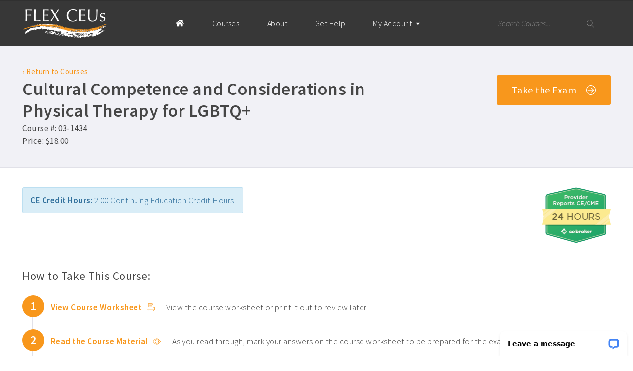

--- FILE ---
content_type: text/html; charset=UTF-8
request_url: https://www.flextherapistceus.com/ceu-courses/cultural-competence-and-considerations-in-physical-therapy-for-lgbtq.php
body_size: 42536
content:
<!doctype html>
<html class="no-js" lang="en">
    <head>
        <title>Cultural Competence and Considerations in Physical Therapy for LGBTQ+ | Cultural Competence CEUs | LGBTQ+ CEUs | Physical Therapist CEUs | Physical Therapist Assistant CEUs</title>
        <meta name="description" content="Through this course, physical therapists and assistants will gain a deeper understanding of the LGBTQ community, their unique healthcare needs, appropriate communication strategies, reasons for seeking physical therapy care, and resources to refer to for ">
        <meta charset="utf-8">
        <meta http-equiv="x-ua-compatible" content="ie=edge">

        
                    <link rel="canonical" href="https://www.flextherapistceus.com/ceu-courses/cultural-competence-and-considerations-in-physical-therapy-for-lgbtq.php" />
        
        
        <meta name="viewport" content="width=device-width, initial-scale=1, user-scalable=no">

        <link rel="apple-touch-icon" href="/apple-touch-icon_3.png?v=2">
        <link rel="icon" type="image/x-icon" href="/favicon_3.ico?v=2" />

        <style>
        @charset "UTF-8";
/*
 //// TYPOGRAPHY ////
*/
/*! HTML5 Boilerplate v5.3.0 | MIT License | https://html5boilerplate.com/ */
/*
 * What follows is the result of much research on cross-browser styling.
 * Credit left inline and big thanks to Nicolas Gallagher, Jonathan Neal,
 * Kroc Camen, and the H5BP dev community and team.
 */
/* ==========================================================================
   Base styles: opinionated defaults
   ========================================================================== */
html {
  color: #222;
  font-size: 1em;
  line-height: 1.4;
}

/*
 * Remove text-shadow in selection highlight:
 * https://twitter.com/miketaylr/status/12228805301
 *
 * These selection rule sets have to be separate.
 * Customize the background color to match your design.
 */
::-moz-selection {
  background: #b3d4fc;
  text-shadow: none;
}

::selection {
  background: #b3d4fc;
  text-shadow: none;
}

/*
 * A better looking default horizontal rule
 */
hr {
  display: block;
  height: 1px;
  border: 0;
  border-top: 1px solid #ccc;
  margin: 1em 0;
  padding: 0;
}

/*
 * Remove the gap between audio, canvas, iframes,
 * images, videos and the bottom of their containers:
 * https://github.com/h5bp/html5-boilerplate/issues/440
 */
audio,
canvas,
iframe,
img,
svg,
video {
  vertical-align: middle;
}

/*
 * Remove default fieldset styles.
 */
fieldset {
  border: 0;
  margin: 0;
  padding: 0;
}

/*
 * Allow only vertical resizing of textareas.
 */
textarea {
  resize: vertical;
}

/* //// HELPERS //// */
/*
 * Hide visually and from screen readers
 */
.hidden {
  display: none !important;
}

/*
 * Hide only visually, but have it available for screen readers:
 * http://snook.ca/archives/html_and_css/hiding-content-for-accessibility
 */
.visuallyhidden {
  border: 0;
  clip: rect(0 0 0 0);
  height: 1px;
  margin: -1px;
  overflow: hidden;
  padding: 0;
  position: absolute;
  width: 1px;
}

/*
 * Extends the .visuallyhidden class to allow the element
 * to be focusable when navigated to via the keyboard:
 * https://www.drupal.org/node/897638
 */
.visuallyhidden.focusable:active,
.visuallyhidden.focusable:focus {
  clip: auto;
  height: auto;
  margin: 0;
  overflow: visible;
  position: static;
  width: auto;
}

/*
 * Hide visually and from screen readers, but maintain layout
 */
.invisible {
  visibility: hidden;
}

/*
 * Clearfix: contain floats
 *
 * For modern browsers
 * 1. The space content is one way to avoid an Opera bug when the
 *    `contenteditable` attribute is included anywhere else in the document.
 *    Otherwise it causes space to appear at the top and bottom of elements
 *    that receive the `clearfix` class.
 * 2. The use of `table` rather than `block` is only necessary if using
 *    `:before` to contain the top-margins of child elements.
 */
.clearfix:before, .container:before,
.clearfix:after,
.container:after {
  content: " ";
  /* 1 */
  display: table;
  /* 2 */
}


.clearfix:after,
.container:after {
  clear: both;
}

/*
 //// BASE ////
*/
::-webkit-input-placeholder {
  /* Chrome/Opera/Safari */
  color: #858585;
}

::-moz-placeholder {
  /* Firefox 19+ */
  color: #858585;
}

:-ms-input-placeholder {
  /* IE 10+ */
  color: #858585;
}

:-moz-placeholder {
  /* Firefox 18- */
  color: #858585;
}

.passed {
  position: relative;
  overflow-x: hidden;
  overflow-y: scroll;
  min-height: 100vh;
}

[class|="confetti"] {
  position: absolute;
  z-index: 400;
}

.red {
  background-color: #E94A3F;
}

.yellow {
  background-color: #FAA040;
}

.blue {
  background-color: #5FC9F5;
}

html {
  color: #464646;
  scroll-behavior: smooth;
}

body {
  font-family: "Source Sans Pro", sans-serif;
  font-weight: 300;
  margin: 0;
  letter-spacing: 0.5px;
}

h1 {
  color: #464646;
  font-size: 36px;
  line-height: 44px;
  font-weight: 600;
  margin: 0;
  padding: 0 0 15px;
}

@media screen and (max-width: 768px) {
  h1 {
    font-size: 30px;
    line-height: 39px;
  }
}

@media screen and (max-width: 400px) {
  h1 {
    font-size: 25px;
    line-height: 32px;
  }
}

h1 strong {
  font-weight: 700;
}

h2 {
  color: #464646;
  font-size: 29px;
  line-height: 35px;
  font-weight: 500;
  margin: 0;
  padding: 0 0 15px;
}

@media screen and (max-width: 768px) {
  h2 {
    font-size: 24px;
    line-height: 30px;
  }
}

h3 {
  color: #464646;
  font-size: 23px;
  line-height: 28px;
  font-weight: 500;
  margin: 0;
  padding: 0 0 15px;
}

@media screen and (max-width: 768px) {
  h3 {
    font-size: 21px;
    line-height: 25px;
  }
}

h4 {
  color: #464646;
  font-size: 19px;
  line-height: 24px;
  font-weight: 500;
  margin: 0;
  padding: 0 0 15px;
}

a {
  color: yellow;
  text-decoration: underline;
}

a:hover {
  text-decoration: none;
}

p {
  font-size: 17px;
  line-height: 26px;
  margin: 0 0 15px;
}

p a {
  font-weight: 500;
}

p.lg {
  font-size: 20px;
  line-height: 30px;
  padding-left: 1.5rem;
  border-left: 2px solid #e1e1e8;
  margin-bottom: 1.5rem;
}

ul, ol {
  font-size: 17px;
  line-height: 26px;
  margin: 0 0 15px;
  padding: 0 0 0 20px;
}

ul li, ol li {
  margin-bottom: 6px;
}

ul ul, ol ul {
  margin-top: 10px;
  margin-bottom: 10px;
}

ul ul li:last-of-type, ol ul li:last-of-type {
  margin-bottom: 0;
}

strong {
  font-weight: 600;
}

em {
  font-style: italic;
}

mark {
  color: #464646;
  background-color: #f4f280;
  padding: 6px 10px;
  -webkit-border-radius: 4px;
  -moz-border-radius: 4px;
  -ms-border-radius: 4px;
  border-radius: 4px;
}

hr {
  border-top: 1px solid #e1e1e8;
  margin: 25px 0;
}

img {
  max-width: 100%;
}

.img-right {
  float: right;
  width: 35%;
  margin: 0 0 2rem 2rem;
}

@media screen and (max-width: 768px) {
  .img-right {
    display: block;
    float: none;
    width: 100%;
    margin: 0 auto 2rem;
  }
}

.img-left {
  float: left;
  width: 35%;
  margin: 0 2rem 2rem 0;
}

@media screen and (max-width: 768px) {
  .img-left {
    display: block;
    float: none;
    width: 100%;
    margin: 0 auto 2rem;
  }
}

.container {
  margin: 0 auto;
  position: relative;
  padding: 0 45px;
  box-sizing: border-box;
  max-width: 1400px;
}

@media screen and (max-width: 1230px) {
  .container {
    padding: 0 20px;
  }
}

@media screen and (max-width: 400px) {
  .container {
    padding: 0 12px;
  }
}

.container.narrow {
  max-width: 1230px;
}

/* Notifications */
.alert {
  padding: 12px 15px 0;
  border-width: 1px;
  border-style: solid;
  margin: 0 0 15px;
  border-radius: 3px;
}

.alert p {
  margin-bottom: 12px;
}

.alert .code {
  background-color: #fff;
  padding: 6px 10px;
  font-size: 20px;
  margin: 0 5px;
  border-radius: 3px;
  font-weight: 400;
}

.error {
  border-color: #ebcccc;
  background-color: #f2dede;
  color: #a92a2a;
}

.error a {
  color: #a92a2a;
}

.notify {
  border-color: #bcdff1;
  background-color: #d9edf7;
  color: #31709c;
}

.notify a {
  color: #31709c;
}

.warning {
  border-color: #faebcc;
  background-color: #fcf8e3;
  color: #8a6d3b;
}

.warning a {
  color: #8a6d3b;
}

.success {
  border-color: #d0e9c6;
  background-color: #dff0d8;
  color: #478634;
}

.success a {
  color: #478634;
}

.success .code {
  border: 1px solid #d0e9c6;
}

.alert.watsi {
  background: #000 url("../images/watsi-bg2.jpg") no-repeat center bottom;
  background-size: cover;
  color: #fff;
  text-align: center;
  padding: 30px 80px;
  position: relative;
}

.alert.watsi h2 {
  color: #fff;
  position: relative;
  z-index: 300;
}

.alert.watsi p {
  font-size: 19px;
  position: relative;
  z-index: 300;
}

.alert.watsi:before {
  display: block;
  content: '';
  position: absolute;
  top: 0;
  right: 0;
  bottom: 0;
  left: 0;
  background-color: #000;
  z-index: 300;
  opacity: 0.55;
  border-radius: 3px;
}

.alert.unpaid {
  margin-bottom: 0;
}

.alert.unpaid a {
  color: #fff;
  padding: 4px 10px;
  margin: 0 5px 0 10px;
  width: auto !important;
}

/* CHARTIST */
.ct-chart {
  position: relative;
}

.ct-label {
  fill: rgba(0, 0, 0, 0.4);
  font-size: 0.75rem;
  line-height: 1;
}

.ct-chart-line .ct-label,
.ct-chart-bar .ct-label {
  display: block;
  display: -webkit-box;
  display: -moz-box;
  display: -ms-flexbox;
  display: -webkit-flex;
  display: flex;
}

.ct-chart-pie .ct-label,
.ct-chart-donut .ct-label {
  dominant-baseline: central;
}

.ct-label.ct-horizontal.ct-start {
  -webkit-box-align: flex-end;
  -webkit-align-items: flex-end;
  -ms-flex-align: flex-end;
  align-items: flex-end;
  -webkit-box-pack: flex-start;
  -webkit-justify-content: flex-start;
  -ms-flex-pack: flex-start;
  justify-content: flex-start;
  text-align: left;
  text-anchor: start;
}

.ct-label.ct-horizontal.ct-end {
  -webkit-box-align: flex-start;
  -webkit-align-items: flex-start;
  -ms-flex-align: flex-start;
  align-items: flex-start;
  -webkit-box-pack: flex-start;
  -webkit-justify-content: flex-start;
  -ms-flex-pack: flex-start;
  justify-content: flex-start;
  text-align: left;
  text-anchor: start;
}

.ct-label.ct-vertical.ct-start {
  -webkit-box-align: flex-end;
  -webkit-align-items: flex-end;
  -ms-flex-align: flex-end;
  align-items: flex-end;
  -webkit-box-pack: flex-end;
  -webkit-justify-content: flex-end;
  -ms-flex-pack: flex-end;
  justify-content: flex-end;
  text-align: right;
  text-anchor: end;
}

.ct-label.ct-vertical.ct-end {
  -webkit-box-align: flex-end;
  -webkit-align-items: flex-end;
  -ms-flex-align: flex-end;
  align-items: flex-end;
  -webkit-box-pack: flex-start;
  -webkit-justify-content: flex-start;
  -ms-flex-pack: flex-start;
  justify-content: flex-start;
  text-align: left;
  text-anchor: start;
}

.ct-chart-bar .ct-label.ct-horizontal.ct-start {
  -webkit-box-align: flex-end;
  -webkit-align-items: flex-end;
  -ms-flex-align: flex-end;
  align-items: flex-end;
  -webkit-box-pack: center;
  -webkit-justify-content: center;
  -ms-flex-pack: center;
  justify-content: center;
  text-align: center;
  text-anchor: start;
}

.ct-chart-bar .ct-label.ct-horizontal.ct-end {
  -webkit-box-align: flex-start;
  -webkit-align-items: flex-start;
  -ms-flex-align: flex-start;
  align-items: flex-start;
  -webkit-box-pack: center;
  -webkit-justify-content: center;
  -ms-flex-pack: center;
  justify-content: center;
  text-align: center;
  text-anchor: start;
}

.ct-chart-bar.ct-horizontal-bars .ct-label.ct-horizontal.ct-start {
  -webkit-box-align: flex-end;
  -webkit-align-items: flex-end;
  -ms-flex-align: flex-end;
  align-items: flex-end;
  -webkit-box-pack: flex-start;
  -webkit-justify-content: flex-start;
  -ms-flex-pack: flex-start;
  justify-content: flex-start;
  text-align: left;
  text-anchor: start;
}

.ct-chart-bar.ct-horizontal-bars .ct-label.ct-horizontal.ct-end {
  -webkit-box-align: flex-start;
  -webkit-align-items: flex-start;
  -ms-flex-align: flex-start;
  align-items: flex-start;
  -webkit-box-pack: flex-start;
  -webkit-justify-content: flex-start;
  -ms-flex-pack: flex-start;
  justify-content: flex-start;
  text-align: left;
  text-anchor: start;
}

.ct-chart-bar.ct-horizontal-bars .ct-label.ct-vertical.ct-start {
  -webkit-box-align: center;
  -webkit-align-items: center;
  -ms-flex-align: center;
  align-items: center;
  -webkit-box-pack: flex-end;
  -webkit-justify-content: flex-end;
  -ms-flex-pack: flex-end;
  justify-content: flex-end;
  text-align: right;
  text-anchor: end;
}

.ct-chart-bar.ct-horizontal-bars .ct-label.ct-vertical.ct-end {
  -webkit-box-align: center;
  -webkit-align-items: center;
  -ms-flex-align: center;
  align-items: center;
  -webkit-box-pack: flex-start;
  -webkit-justify-content: flex-start;
  -ms-flex-pack: flex-start;
  justify-content: flex-start;
  text-align: left;
  text-anchor: end;
}

.ct-grid {
  stroke: rgba(0, 0, 0, 0.2);
  stroke-width: 1px;
  stroke-dasharray: 2px;
}

.ct-grid-background {
  fill: none;
}

.ct-point {
  stroke-width: 10px;
  stroke-linecap: round;
}

.ct-line {
  fill: none;
  stroke-width: 4px;
}

.ct-area {
  stroke: none;
  fill-opacity: 0.1;
}

.ct-bar {
  fill: none;
  stroke-width: 10px;
}

.ct-slice-donut {
  fill: none;
  stroke-width: 60px;
}

.ct-series-a .ct-point, .ct-series-a .ct-line, .ct-series-a .ct-bar, .ct-series-a .ct-slice-donut {
  stroke: #d70206;
}

.ct-series-a .ct-slice-pie, .ct-series-a .ct-slice-donut-solid, .ct-series-a .ct-area {
  fill: #d70206;
}

.ct-series-b .ct-point, .ct-series-b .ct-line, .ct-series-b .ct-bar, .ct-series-b .ct-slice-donut {
  stroke: #f05b4f;
}

.ct-series-b .ct-slice-pie, .ct-series-b .ct-slice-donut-solid, .ct-series-b .ct-area {
  fill: #f05b4f;
}

.ct-series-c .ct-point, .ct-series-c .ct-line, .ct-series-c .ct-bar, .ct-series-c .ct-slice-donut {
  stroke: #f4c63d;
}

.ct-series-c .ct-slice-pie, .ct-series-c .ct-slice-donut-solid, .ct-series-c .ct-area {
  fill: #f4c63d;
}

.ct-series-d .ct-point, .ct-series-d .ct-line, .ct-series-d .ct-bar, .ct-series-d .ct-slice-donut {
  stroke: #d17905;
}

.ct-series-d .ct-slice-pie, .ct-series-d .ct-slice-donut-solid, .ct-series-d .ct-area {
  fill: #d17905;
}

.ct-series-e .ct-point, .ct-series-e .ct-line, .ct-series-e .ct-bar, .ct-series-e .ct-slice-donut {
  stroke: #453d3f;
}

.ct-series-e .ct-slice-pie, .ct-series-e .ct-slice-donut-solid, .ct-series-e .ct-area {
  fill: #453d3f;
}

.ct-series-f .ct-point, .ct-series-f .ct-line, .ct-series-f .ct-bar, .ct-series-f .ct-slice-donut {
  stroke: #59922b;
}

.ct-series-f .ct-slice-pie, .ct-series-f .ct-slice-donut-solid, .ct-series-f .ct-area {
  fill: #59922b;
}

.ct-series-g .ct-point, .ct-series-g .ct-line, .ct-series-g .ct-bar, .ct-series-g .ct-slice-donut {
  stroke: #0544d3;
}

.ct-series-g .ct-slice-pie, .ct-series-g .ct-slice-donut-solid, .ct-series-g .ct-area {
  fill: #0544d3;
}

.ct-series-h .ct-point, .ct-series-h .ct-line, .ct-series-h .ct-bar, .ct-series-h .ct-slice-donut {
  stroke: #6b0392;
}

.ct-series-h .ct-slice-pie, .ct-series-h .ct-slice-donut-solid, .ct-series-h .ct-area {
  fill: #6b0392;
}

.ct-series-i .ct-point, .ct-series-i .ct-line, .ct-series-i .ct-bar, .ct-series-i .ct-slice-donut {
  stroke: #f05b4f;
}

.ct-series-i .ct-slice-pie, .ct-series-i .ct-slice-donut-solid, .ct-series-i .ct-area {
  fill: #f05b4f;
}

.ct-series-j .ct-point, .ct-series-j .ct-line, .ct-series-j .ct-bar, .ct-series-j .ct-slice-donut {
  stroke: #dda458;
}

.ct-series-j .ct-slice-pie, .ct-series-j .ct-slice-donut-solid, .ct-series-j .ct-area {
  fill: #dda458;
}

.ct-series-k .ct-point, .ct-series-k .ct-line, .ct-series-k .ct-bar, .ct-series-k .ct-slice-donut {
  stroke: #eacf7d;
}

.ct-series-k .ct-slice-pie, .ct-series-k .ct-slice-donut-solid, .ct-series-k .ct-area {
  fill: #eacf7d;
}

.ct-series-l .ct-point, .ct-series-l .ct-line, .ct-series-l .ct-bar, .ct-series-l .ct-slice-donut {
  stroke: #86797d;
}

.ct-series-l .ct-slice-pie, .ct-series-l .ct-slice-donut-solid, .ct-series-l .ct-area {
  fill: #86797d;
}

.ct-series-m .ct-point, .ct-series-m .ct-line, .ct-series-m .ct-bar, .ct-series-m .ct-slice-donut {
  stroke: #b2c326;
}

.ct-series-m .ct-slice-pie, .ct-series-m .ct-slice-donut-solid, .ct-series-m .ct-area {
  fill: #b2c326;
}

.ct-series-n .ct-point, .ct-series-n .ct-line, .ct-series-n .ct-bar, .ct-series-n .ct-slice-donut {
  stroke: #6188e2;
}

.ct-series-n .ct-slice-pie, .ct-series-n .ct-slice-donut-solid, .ct-series-n .ct-area {
  fill: #6188e2;
}

.ct-series-o .ct-point, .ct-series-o .ct-line, .ct-series-o .ct-bar, .ct-series-o .ct-slice-donut {
  stroke: #a748ca;
}

.ct-series-o .ct-slice-pie, .ct-series-o .ct-slice-donut-solid, .ct-series-o .ct-area {
  fill: #a748ca;
}

.ct-square {
  display: block;
  position: relative;
  width: 100%;
}

.ct-square:before {
  display: block;
  float: left;
  content: "";
  width: 0;
  height: 0;
  padding-bottom: 100%;
}

.ct-square:after {
  content: "";
  display: table;
  clear: both;
}

.ct-square > svg {
  display: block;
  position: absolute;
  top: 0;
  left: 0;
}

.ct-minor-second {
  display: block;
  position: relative;
  width: 100%;
}

.ct-minor-second:before {
  display: block;
  float: left;
  content: "";
  width: 0;
  height: 0;
  padding-bottom: 93.75%;
}

.ct-minor-second:after {
  content: "";
  display: table;
  clear: both;
}

.ct-minor-second > svg {
  display: block;
  position: absolute;
  top: 0;
  left: 0;
}

.ct-major-second {
  display: block;
  position: relative;
  width: 100%;
}

.ct-major-second:before {
  display: block;
  float: left;
  content: "";
  width: 0;
  height: 0;
  padding-bottom: 88.8888888889%;
}

.ct-major-second:after {
  content: "";
  display: table;
  clear: both;
}

.ct-major-second > svg {
  display: block;
  position: absolute;
  top: 0;
  left: 0;
}

.ct-minor-third {
  display: block;
  position: relative;
  width: 100%;
}

.ct-minor-third:before {
  display: block;
  float: left;
  content: "";
  width: 0;
  height: 0;
  padding-bottom: 83.3333333333%;
}

.ct-minor-third:after {
  content: "";
  display: table;
  clear: both;
}

.ct-minor-third > svg {
  display: block;
  position: absolute;
  top: 0;
  left: 0;
}

.ct-major-third {
  display: block;
  position: relative;
  width: 100%;
}

.ct-major-third:before {
  display: block;
  float: left;
  content: "";
  width: 0;
  height: 0;
  padding-bottom: 80%;
}

.ct-major-third:after {
  content: "";
  display: table;
  clear: both;
}

.ct-major-third > svg {
  display: block;
  position: absolute;
  top: 0;
  left: 0;
}

.ct-perfect-fourth {
  display: block;
  position: relative;
  width: 100%;
}

.ct-perfect-fourth:before {
  display: block;
  float: left;
  content: "";
  width: 0;
  height: 0;
  padding-bottom: 75%;
}

.ct-perfect-fourth:after {
  content: "";
  display: table;
  clear: both;
}

.ct-perfect-fourth > svg {
  display: block;
  position: absolute;
  top: 0;
  left: 0;
}

.ct-perfect-fifth {
  display: block;
  position: relative;
  width: 100%;
}

.ct-perfect-fifth:before {
  display: block;
  float: left;
  content: "";
  width: 0;
  height: 0;
  padding-bottom: 66.6666666667%;
}

.ct-perfect-fifth:after {
  content: "";
  display: table;
  clear: both;
}

.ct-perfect-fifth > svg {
  display: block;
  position: absolute;
  top: 0;
  left: 0;
}

.ct-minor-sixth {
  display: block;
  position: relative;
  width: 100%;
}

.ct-minor-sixth:before {
  display: block;
  float: left;
  content: "";
  width: 0;
  height: 0;
  padding-bottom: 62.5%;
}

.ct-minor-sixth:after {
  content: "";
  display: table;
  clear: both;
}

.ct-minor-sixth > svg {
  display: block;
  position: absolute;
  top: 0;
  left: 0;
}

.ct-golden-section {
  display: block;
  position: relative;
  width: 100%;
}

.ct-golden-section:before {
  display: block;
  float: left;
  content: "";
  width: 0;
  height: 0;
  padding-bottom: 61.804697157%;
}

.ct-golden-section:after {
  content: "";
  display: table;
  clear: both;
}

.ct-golden-section > svg {
  display: block;
  position: absolute;
  top: 0;
  left: 0;
}

.ct-major-sixth {
  display: block;
  position: relative;
  width: 100%;
}

.ct-major-sixth:before {
  display: block;
  float: left;
  content: "";
  width: 0;
  height: 0;
  padding-bottom: 60%;
}

.ct-major-sixth:after {
  content: "";
  display: table;
  clear: both;
}

.ct-major-sixth > svg {
  display: block;
  position: absolute;
  top: 0;
  left: 0;
}

.ct-minor-seventh {
  display: block;
  position: relative;
  width: 100%;
}

.ct-minor-seventh:before {
  display: block;
  float: left;
  content: "";
  width: 0;
  height: 0;
  padding-bottom: 56.25%;
}

.ct-minor-seventh:after {
  content: "";
  display: table;
  clear: both;
}

.ct-minor-seventh > svg {
  display: block;
  position: absolute;
  top: 0;
  left: 0;
}

.ct-major-seventh {
  display: block;
  position: relative;
  width: 100%;
}

.ct-major-seventh:before {
  display: block;
  float: left;
  content: "";
  width: 0;
  height: 0;
  padding-bottom: 53.3333333333%;
}

.ct-major-seventh:after {
  content: "";
  display: table;
  clear: both;
}

.ct-major-seventh > svg {
  display: block;
  position: absolute;
  top: 0;
  left: 0;
}

.ct-octave {
  display: block;
  position: relative;
  width: 100%;
}

.ct-octave:before {
  display: block;
  float: left;
  content: "";
  width: 0;
  height: 0;
  padding-bottom: 50%;
}

.ct-octave:after {
  content: "";
  display: table;
  clear: both;
}

.ct-octave > svg {
  display: block;
  position: absolute;
  top: 0;
  left: 0;
}

.ct-major-tenth {
  display: block;
  position: relative;
  width: 100%;
}

.ct-major-tenth:before {
  display: block;
  float: left;
  content: "";
  width: 0;
  height: 0;
  padding-bottom: 40%;
}

.ct-major-tenth:after {
  content: "";
  display: table;
  clear: both;
}

.ct-major-tenth > svg {
  display: block;
  position: absolute;
  top: 0;
  left: 0;
}

.ct-major-eleventh {
  display: block;
  position: relative;
  width: 100%;
}

.ct-major-eleventh:before {
  display: block;
  float: left;
  content: "";
  width: 0;
  height: 0;
  padding-bottom: 37.5%;
}

.ct-major-eleventh:after {
  content: "";
  display: table;
  clear: both;
}

.ct-major-eleventh > svg {
  display: block;
  position: absolute;
  top: 0;
  left: 0;
}

.ct-major-twelfth {
  display: block;
  position: relative;
  width: 100%;
}

.ct-major-twelfth:before {
  display: block;
  float: left;
  content: "";
  width: 0;
  height: 0;
  padding-bottom: 33.3333333333%;
}

.ct-major-twelfth:after {
  content: "";
  display: table;
  clear: both;
}

.ct-major-twelfth > svg {
  display: block;
  position: absolute;
  top: 0;
  left: 0;
}

.ct-double-octave {
  display: block;
  position: relative;
  width: 100%;
}

.ct-double-octave:before {
  display: block;
  float: left;
  content: "";
  width: 0;
  height: 0;
  padding-bottom: 25%;
}

.ct-double-octave:after {
  content: "";
  display: table;
  clear: both;
}

.ct-double-octave > svg {
  display: block;
  position: absolute;
  top: 0;
  left: 0;
}

.chartist-tooltip {
  position: absolute;
  display: inline-block;
  opacity: 0;
  min-width: 5em;
  padding: .5em;
  background: #373737;
  color: #fff;
  font-weight: 600;
  font-size: 18px;
  text-align: center;
  pointer-events: none;
  z-index: 1;
  -webkit-transition: opacity .2s linear;
  -moz-transition: opacity .2s linear;
  -o-transition: opacity .2s linear;
  transition: opacity .2s linear;
  -webkit-border-radius: 4px;
  -moz-border-radius: 4px;
  -ms-border-radius: 4px;
  border-radius: 4px;
}

.chartist-tooltip:before {
  content: "";
  position: absolute;
  top: 100%;
  left: 50%;
  width: 0;
  height: 0;
  margin-left: -15px;
  border: 15px solid transparent;
  border-top-color: #373737;
}

.chartist-tooltip.tooltip-show {
  opacity: 1;
}

.ct-area, .ct-line {
  pointer-events: none;
}

#signup-popup, #materials-popup, .impact-popup, #gift-modal {
  position: fixed;
  top: 0;
  right: 0;
  bottom: 0;
  left: 0;
  background-color: rgba(0, 0, 0, 0.5);
  display: flex;
  justify-content: center;
  align-items: center;
  z-index: 999;
  height: 100vh;
  overflow: scroll;
}

#materials-popup, .impact-popup {
  display: none;
}

#signup-popup .popup-content, #materials-popup .popup-content, .impact-popup .popup-content, #gift-modal .popup-content {
  background-color: #fff;
  width: 90%;
  max-width: 800px;
  position: relative;
}

.impact-popup .popup-content {
  max-height: 100%;
  padding: 40px 30px 30px 30px;
  text-align: left;
  box-sizing: border-box;
  overflow: scroll;
}

.impact-popup .popup-content img {
  width: 100%;
  margin-bottom: 1rem;
}

@media screen and (min-width: 600px) {
  .impact-popup .popup-content img {
    float: right;
    width: 45%;
    margin: 0 0 1rem 1rem;
  }
}

.impact-popup .popup-content h2 {
  padding-bottom: 5px;
}

.impact-popup .popup-content .raised {
  margin-top: 25px;
  border-top: 1px solid #e1e1e8;
  padding-top: 25px;
  font-size: 26px;
  font-weight: 600;
}

.impact-popup .popup-content .close-impact-story {
  position: absolute;
  top: 10px;
  right: 10px;
  text-indent: -9999px;
  width: 24px;
  height: 24px;
  background: transparent url("../images/icon-close.png") no-repeat center center;
  background-size: 24px;
  cursor: pointer;
  opacity: 0.6;
}

#gift-modal .popup-content {
  max-height: 100%;
  padding: 40px;
  box-sizing: border-box;
  overflow: scroll;
  text-align: center;
}

#gift-modal .popup-content .free-gift-content {
  margin-top: 2rem;
}

@media screen and (min-width: 768px) {
  #gift-modal .popup-content .free-gift-content {
    display: grid;
    grid-template-columns: 1fr 1fr;
    column-gap: 2rem;
  }
}

#gift-modal .popup-content .free-gift-content div {
  margin-top: 2rem;
}

@media screen and (min-width: 768px) {
  #gift-modal .popup-content .free-gift-content div {
    display: flex;
    align-items: center;
    margin-top: 0;
  }
}

#gift-modal .popup-content .free-gift-content div .btn-primary {
  margin-top: 1rem;
}

#materials-popup .popup-content {
  max-width: 400px;
  padding: 40px 30px 30px;
  box-sizing: border-box;
  text-align: center;
}

@media screen and (max-width: 480px) {
  #materials-popup .popup-content {
    padding: 30px 20px;
  }
}

#materials-popup .popup-content .options-list {
  list-style: none;
  margin: 10px 0 0 0;
  padding: 0;
}

#materials-popup .popup-content .options-list li {
  display: block;
  margin-bottom: 10px;
}

#materials-popup .popup-content .options-list li a {
  display: block;
  font-size: 18px;
  line-height: 56px;
  padding-top: 0;
  padding-bottom: 0;
}

#materials-popup .popup-content .options-list li a span {
  position: relative;
  display: inline-block;
}

#materials-popup .popup-content .options-list li a span:after {
  content: '';
  display: inline-block;
  height: 23px;
  width: 23px;
  background-color: red;
  margin-left: 10px;
  position: relative;
  top: 6px;
}

#materials-popup .popup-content .options-list li .video span:after {
  background: transparent url("../images/icon-video-white.png") no-repeat center center;
  background-size: 21px 23px;
}

#materials-popup .popup-content .options-list li .audio span:after {
  background: transparent url("../images/icon-audio-white.png") no-repeat center center;
  background-size: 21px 23px;
}

#materials-popup .popup-content .options-list li .pdf span:after {
  background: transparent url("../images/icon-exam.png") no-repeat center center;
  background-size: 21px 23px;
}

#materials-popup .popup-content .options-list li:last-of-type {
  margin-bottom: 0;
}

.popup-content .left {
  position: absolute;
  top: 0;
  bottom: 0;
  left: 0;
  width: 320px;
  background: transparent url("../images/popup-img.jpg") no-repeat center center;
  background-size: cover;
  padding: 30px;
  box-sizing: border-box;
}

@media screen and (max-width: 768px) {
  .popup-content .left {
    display: none;
  }
}

.popup-content .right {
  float: right;
  box-sizing: border-box;
  padding: 50px 30px 30px;
  text-align: center;
  background: #fff url("../images/pattern.png") repeat left top;
  width: calc(100% - 320px);
}

@media screen and (max-width: 768px) {
  .popup-content .right {
    float: none;
    padding: 50px 30px 30px;
    width: 100%;
  }
}

@media screen and (max-width: 480px) {
  .popup-content .right {
    padding: 30px 20px;
  }
}

.popup-content .right h2 {
  font-size: 27px;
}

.popup-content .right .sale {
  font-size: 20px;
}

.popup-content .right .old-price {
  position: relative;
  letter-spacing: 0;
}

.popup-content .right .old-price .dollar {
  font-size: 12px;
  position: relative;
  top: -4px;
}

.popup-content .right .old-price .cents {
  font-size: 12px;
}

.popup-content .right .old-price:before {
  content: '';
  display: block;
  position: absolute;
  top: 8px;
  right: -7px;
  width: 48px;
  height: 12px;
  background: transparent url("../images/strikeout-red.png") no-repeat center top;
}

.popup-content .right .new-price {
  font-size: 20px;
  font-weight: bold;
}

@media screen and (max-width: 480px) {
  .popup-content .right .hide-mobile {
    display: none;
  }
}

.popup-content .right input[type="submit"] {
  width: auto;
  border: 0;
  color: #fff;
  padding: 15px 20px;
  outline: 0;
  margin-top: 15px;
  margin-bottom: 20px;
}

@media screen and (max-width: 480px) {
  .popup-content .right input[type="submit"] {
    padding: 15px 0;
    width: 100%;
  }
}

.close-modal a {
  cursor: pointer;
}

.close-modal a:hover {
  text-decoration: underline;
}

#materials-popup .close-modal, #materials-popup .close-gift-modal, #gift-modal .close-modal, #gift-modal .close-gift-modal {
  position: absolute;
  top: 10px;
  right: 10px;
  text-indent: -9999px;
  width: 24px;
  height: 24px;
  background: transparent url("../images/icon-close.png") no-repeat center center;
  background-size: 24px;
  cursor: pointer;
  opacity: 0.6;
}

/* Grids */
[class*="col-"] {
  float: left;
  box-sizing: border-box;
}

.col-1 {
  width: 8.33%;
}

.col-2 {
  width: 16.66%;
}

.col-3 {
  width: 25%;
}

.col-4 {
  width: 33.33%;
}

.col-5 {
  width: 41.66%;
}

.col-6 {
  width: 50%;
}

.col-7 {
  width: 58.33%;
}

.col-8 {
  width: 66.66%;
}

.col-9 {
  width: 75%;
}

.col-10 {
  width: 83.33%;
}

.col-11 {
  width: 91.66%;
}

.col-12 {
  width: 100%;
}

.video-wrapper {
  position: relative;
  padding-bottom: 56.25%;
  /* 16:9 */
  height: 0;
}

.video-wrapper iframe {
  position: absolute;
  top: 0;
  left: 0;
  width: 100% !important;
  height: 100% !important;
}

.table-wrapper {
  overflow-x: auto;
  width: 100%;
}

.table-wrapper table {
  width: 100%;
}

.website-down {
  text-align: center;
  height: 100vh;
  display: flex;
  align-items: center;
  justify-content: center;
  width: 100%;
}

.anchor-target {
  position: relative;
  top: -75px;
}

#form_search {
  float: right;
}

@media screen and (max-width: 1100px) {
  #form_search {
    display: none;
  }
}

#form_search input[type="text"] {
  border: 0;
  outline: 0;
  height: 90px;
  box-sizing: border-box;
  color: #fff;
  font-size: 16px;
  font-weight: 300;
  padding: 0 50px 0 22px;
  width: 250px;
  box-sizing: border-box;
  background: transparent url("../images/icon-search.png") no-repeat 200px center;
  background-size: 17px 17px;
  -webkit-transition: all 0.2s ease;
  -moz-transition: all 0.2s ease;
  -o-transition: all 0.2s ease;
  transition: all 0.2s ease;
  border-radius: 0;
}

@media screen and (min-width: 1400px) {
  #form_search input[type="text"] {
    width: 350px;
    background: transparent url("../images/icon-search.png") no-repeat 300px center;
    background-size: 17px 17px;
  }
}

#form_search input[type="text"].active {
  background: #434343 url("../images/icon-search-white.png") no-repeat 210px center;
  background-size: 17px 17px;
}

@media screen and (min-width: 1400px) {
  #form_search input[type="text"].active {
    background: #434343 url("../images/icon-search-white.png") no-repeat 310px center;
    background-size: 17px 17px;
  }
}

#form_search ::-webkit-input-placeholder {
  /* Chrome/Opera/Safari */
  color: #8b8b8b;
  font-style: italic;
}

#form_search ::-moz-placeholder {
  /* Firefox 19+ */
  color: #8b8b8b;
  font-style: italic;
}

#form_search :-ms-input-placeholder {
  /* IE 10+ */
  color: #8b8b8b;
  font-style: italic;
}

#form_search :-moz-placeholder {
  /* Firefox 18- */
  color: #8b8b8b;
  font-style: italic;
}

#form_search2 {
  display: none;
}

@media screen and (max-width: 1100px) {
  #form_search2 {
    display: block;
  }
}

#form_search2 input[type="text"] {
  /*margin-bottom:30px;*/
  border: 0;
}

@media screen and (max-width: 400px) {
  #form_search2 input[type="text"] {
    /*margin-bottom:20px;*/
  }
}

#form_search2 input[type="text"]:focus {
  border: 0;
}

/*
 //// HEADER ////
*/
.row-message {
  text-align: center;
  padding: 6px 15px;
}

.row-message p {
  margin: 0;
  font-size: 15px;
  line-height: 19px;
  color: #fff;
}

.row-message p a {
  color: #fff;
}

.row-navigation {
  background-color: #373737;
  border-top: 2px solid #303030;
  position: relative;
  z-index: 201;
}

@media screen and (max-width: 768px) {
  .row-navigation {
    height: auto;
    min-height: 90px;
  }
}

@media screen and (max-width: 900px) {
  .row-navigation {
    min-height: 90px;
  }
}

@media screen and (max-width: 600px) {
  .row-navigation {
    min-height: 75px;
  }
}

@media screen and (max-width: 900px) {
  .row-navigation .container {
    padding: 0;
  }
}

.row-navigation .account-dropdown {
  display: none;
  width: 300px;
  box-sizing: border-box;
  position: absolute;
  top: 0;
  left: 50%;
  z-index: 9999;
}

.row-navigation .account-dropdown .new-customer {
  color: #fff;
  background-color: #373737;
  padding: 15px 20px;
  font-size: 15px;
  text-align: center;
  margin: 0;
  letter-spacing: 0;
  -webkit-border-bottom-right-radius: 5px;
  -webkit-border-bottom-left-radius: 5px;
  -moz-border-radius-bottomright: 5px;
  -moz-border-radius-bottomleft: 5px;
  border-bottom-right-radius: 5px;
  border-bottom-left-radius: 5px;
}

.row-navigation .account-dropdown .new-customer a {
  font-style: italic;
  margin-left: 6px;
  text-decoration: underline;
  line-height: 15px;
  padding: 0;
  display: inline-block;
  background-color: transparent;
  font-weight: 300;
}

.row-navigation .account-dropdown.active {
  display: block;
  background-color: #434343;
  top: 90px;
  left: 0;
  margin-left: -82px;
  -webkit-box-shadow: 5px 4px 0px 0px rgba(0, 0, 0, 0.16);
  -moz-box-shadow: 5px 4px 0px 0px rgba(0, 0, 0, 0.16);
  box-shadow: 5px 4px 0px 0px rgba(0, 0, 0, 0.16);
  -webkit-border-bottom-right-radius: 5px;
  -webkit-border-bottom-left-radius: 5px;
  -moz-border-radius-bottomright: 5px;
  -moz-border-radius-bottomleft: 5px;
  border-bottom-right-radius: 5px;
  border-bottom-left-radius: 5px;
}

.row-navigation .account-dropdown.signed-in {
  color: #fff;
}

.row-navigation .account-dropdown.signed-in p {
  font-size: 15px;
}

.row-navigation .account-dropdown.signed-in .logout {
  background-color: #434343;
  padding: 10px;
}

.row-navigation .account-dropdown.signed-in .logout a {
  padding: 0;
  font-size: 14px;
  line-height: 16px;
  padding: 5px 10px;
  color: #fff;
  border-radius: 2px;
  float: right;
}

.row-navigation .account-dropdown.signed-in .account-info {
  background-color: #fff;
  color: #464646;
  border-left: 1px solid #e1e1e8;
}

.row-navigation .account-dropdown.signed-in .account-info a {
  background-color: transparent;
  display: block;
  color: #464646;
  padding-bottom: 18px;
}

.row-navigation .account-dropdown.signed-in .account-info a .avatar {
  display: block;
  width: 60px;
  height: 60px;
  margin: 0 auto -12px;
  position: relative;
  top: -40px;
}

.row-navigation .account-dropdown.signed-in .account-info a .avatar img {
  width: 100%;
  border-radius: 50%;
}

.row-navigation .account-dropdown.signed-in .account-info a p {
  margin: 0;
  line-height: 18px;
}

.row-navigation .account-dropdown.signed-in .account-info a p strong {
  font-size: 18px;
}

.row-navigation .account-dropdown.signed-in .account-info a p.license {
  font-style: italic;
}

.row-navigation .account-dropdown.signed-in .account-info a p.state {
  position: relative;
  padding-top: 10px;
}

.row-navigation .account-dropdown.signed-in .account-info a p.state:before {
  content: '';
  width: 12px;
  height: 17px;
  background: transparent url("../images/icon-location-account.png") no-repeat center top;
  background-size: 12px 17px;
  display: inline-block;
  margin-right: 4px;
  position: relative;
  top: 3px;
}

.row-navigation .account-dropdown.signed-in .account-stats div {
  float: left;
  width: 50%;
  text-align: center;
  box-sizing: border-box;
}

.row-navigation .account-dropdown.signed-in .account-stats div a {
  padding: 20px 0;
}

.row-navigation .account-dropdown.signed-in .account-stats div a p {
  margin: 0;
  line-height: 24px;
}

.row-navigation .account-dropdown.signed-in .account-stats div a p span {
  display: block;
  font-size: 23px;
  font-weight: 600;
}

.row-navigation .account-dropdown.signed-in .account-stats div:first-of-type {
  border-right: 1px solid #585858;
}

.row-navigation .account-dropdown.signed-in p.message {
  color: #fff;
  background-color: #373737;
  font-size: 15px;
  text-align: center;
  margin: 0;
  letter-spacing: 0;
  border-top: 1px solid #585858;
  -webkit-border-bottom-right-radius: 5px;
  -webkit-border-bottom-left-radius: 5px;
  -moz-border-radius-bottomright: 5px;
  -moz-border-radius-bottomleft: 5px;
  border-bottom-right-radius: 5px;
  border-bottom-left-radius: 5px;
}

.row-navigation .account-dropdown.signed-in p.message a {
  display: block;
  margin-left: 6px;
  text-decoration: underline;
  line-height: 15px;
  padding: 0;
  background-color: transparent;
  font-weight: 300;
  padding: 15px 20px;
}

.row-navigation .account-dropdown.signed-in p.message .dashboard {
  font-style: normal;
  text-decoration: none;
  margin-left: 0;
  line-height: 27px;
}

.row-navigation .account-dropdown.signed-in p.message .dashboard .value {
  display: inline-block;
  margin-left: 4px;
  line-height: 22px;
  -webkit-border-radius: 100%;
  -moz-border-radius: 100%;
  -ms-border-radius: 100%;
  border-radius: 100%;
  font-size: 14px;
  font-weight: 500;
  width: 23px;
  height: 23px;
}

.row-navigation .account-dropdown.signed-in p.message .dashboard .arrow {
  width: 0;
  opacity: 0;
  margin-left: 0;
  -webkit-transition: all 0.2s ease;
  -moz-transition: all 0.2s ease;
  -o-transition: all 0.2s ease;
  transition: all 0.2s ease;
  color: #fff;
}

.row-navigation .account-dropdown.signed-in p.message .dashboard:hover {
  color: #fff;
}

.row-navigation .account-dropdown.signed-in p.message .dashboard:hover .arrow {
  width: auto;
  opacity: 1;
  margin-left: 10px;
}

.row-navigation .account-dropdown.signed-in p.message .dashboard:before {
  content: '';
  width: 20px;
  height: 20px;
  display: inline-block;
  background: transparent url("../images/icon-dashboard.png") no-repeat center top;
  background-size: 20px 20px;
  position: relative;
  top: 4px;
  margin-right: 10px;
}

.row-navigation .open-search {
  display: none;
  float: right;
  width: 50px;
  line-height: 90px;
  background: transparent url("../images/icon-search-white.png") no-repeat center center;
  background-size: 17px 17px;
  text-indent: -9999px;
  cursor: pointer;
}

@media screen and (max-width: 1100px) {
  .row-navigation .open-search {
    display: block;
  }
}

@media screen and (max-width: 900px) {
  .row-navigation .open-search {
    float: none;
    position: absolute;
    top: 0;
    right: 75px;
    width: 70px;
  }
}

@media screen and (max-width: 600px) {
  .row-navigation .open-search {
    line-height: 75px;
  }
}

@media screen and (max-width: 400px) {
  .row-navigation .open-search {
    width: 50px;
    right: 65px;
  }
}

.row-navigation .open-search:hover, .row-navigation .open-search.active {
  background-color: #434343;
}

.row-navigation .search-dropdown {
  display: none;
  position: absolute;
  top: 0px;
  right: 0;
  left: 0;
  z-index: 9999;
}

@media screen and (max-width: 900px) {
  .row-navigation .search-dropdown .container {
    padding: 0 20px;
  }
}

@media screen and (max-width: 400px) {
  .row-navigation .search-dropdown .container {
    padding: 0 12px;
  }
}

.row-navigation .search-dropdown.active {
  display: block;
  top: 90px;
  background-color: #434343;
  padding: 30px 0;
  -webkit-box-shadow: 5px 4px 0px 0px rgba(0, 0, 0, 0.16);
  -moz-box-shadow: 5px 4px 0px 0px rgba(0, 0, 0, 0.16);
  box-shadow: 5px 4px 0px 0px rgba(0, 0, 0, 0.16);
}

@media screen and (max-width: 600px) {
  .row-navigation .search-dropdown.active {
    top: 75px;
  }
}

@media screen and (max-width: 480px) {
  .row-navigation .search-dropdown.active {
    padding: 12px 0;
  }
}

.row-navigation .search-dropdown.active .search-33 {
  float: left;
  width: 33.33333%;
}

@media screen and (max-width: 768px) {
  .row-navigation .search-dropdown.active .search-33 {
    float: none;
    width: 100%;
  }
}

.row-navigation .search-dropdown.active .search-33 p {
  color: #fff;
  font-size: 17px;
  font-weight: 400;
}

.row-navigation .search-dropdown.active .search-33 ul {
  padding-right: 25px;
  list-style: none;
}

.row-navigation .search-dropdown.active .search-33 ul li {
  line-height: 18px;
  margin-bottom: 8px;
  padding: 3px 0 0 0;
}

.row-navigation .search-dropdown.active .search-33 ul li a {
  color: #fff;
  text-decoration: none;
  font-size: 14px;
  line-height: 18px;
  letter-spacing: 0;
  position: relative;
  top: -3px;
  -webkit-transition: all 0.2s ease;
  -moz-transition: all 0.2s ease;
  -o-transition: all 0.2s ease;
  transition: all 0.2s ease;
}

.row-navigation .search-dropdown.active .search-33 ul li a:hover {
  color: #ccc;
}

.row-navigation .search-dropdown.active .courses ul {
  list-style-image: url("../images/icon-search-course.png");
}

.row-navigation .search-dropdown.active .pages ul {
  list-style-image: url("../images/icon-search-page.png");
}

.row-navigation .search-dropdown.active .help ul {
  list-style-image: url("../images/icon-search-help.png");
}

.row-navigation.affiliate #logo {
  margin-bottom: 15px;
}

.row-hero {
  background-size: cover;
  padding: 160px 0 250px;
  position: relative;
  z-index: 200;
}

@media screen and (min-width: 1400px) {
  .row-hero {
    padding: 220px 0 300px;
  }
}

@media screen and (max-width: 768px) {
  .row-hero {
    padding: 160px 0 190px;
  }
}

@media screen and (max-width: 600px) {
  .row-hero {
    padding: 160px 0 170px;
  }
}

@media screen and (max-width: 480px) {
  .row-hero {
    padding: 70px 0;
  }
}

.row-hero .caption {
  position: relative;
  max-width: 500px;
  margin-left: 125px;
  z-index: 300;
}

@media screen and (max-width: 900px) {
  .row-hero .caption {
    margin-left: 55px;
  }
}

@media screen and (max-width: 768px) {
  .row-hero .caption {
    margin-left: 35px;
  }
}

@media screen and (max-width: 768px) {
  .row-hero .caption {
    margin-left: 0;
    max-width: 500px;
  }
}

@media screen and (max-width: 600px) {
  .row-hero .caption {
    max-width: 350px;
    margin: 0 auto;
  }
}

.row-hero .caption h1 {
  font-weight: 400;
  font-size: 40px;
}

.row-hero .caption h1 strong {
  font-weight: 700;
}

.row-hero .caption p {
  margin-bottom: 25px;
}

.row-hero .white-overlay {
  position: absolute;
  top: 0;
  right: 0;
  bottom: 0;
  left: 0;
  background-color: rgba(255, 255, 255, 0.4);
  z-index: 200;
}

@media screen and (max-width: 600px) {
  .row-hero .white-overlay {
    background-color: rgba(255, 255, 255, 0.6);
  }
}

.row-hero .bottom-overlay {
  position: absolute;
  right: 0;
  bottom: 0;
  left: 0;
  height: 7px;
  background-color: rgba(255, 255, 255, 0.23);
  z-index: 300;
}

.row-hero.split {
  background-size: cover;
  padding: 110px 0;
  position: relative;
  z-index: 200;
  background-image: none;
}

@media screen and (min-width: 1400px) {
  .row-hero.split {
    padding: 130px 0;
  }
}

@media screen and (max-width: 480px) {
  .row-hero.split {
    padding: 70px 0;
  }
}

.row-hero.split .grid-container {
  display: grid;
  grid-template-columns: 1fr 1fr;
}

@media screen and (max-width: 1000px) {
  .row-hero.split .grid-container {
    grid-template-columns: 1fr;
    row-gap: 3rem;
  }
}

.row-hero.split .grid-container .caption {
  margin-left: 85px;
}

@media screen and (max-width: 600px) {
  .row-hero.split .grid-container .caption {
    margin-left: 0;
    max-width: 100%;
  }
}

.row-hero.split .grid-container .caption p {
  font-size: 22px;
}

.row-hero.split .grid-container .caption ul {
  margin-bottom: 1.5rem;
}

.row-hero.split .grid-container .caption h2 {
  margin-bottom: 1.5rem;
}

.row-hero.split .grid-container img {
  width: 100%;
  max-width: 650px;
  margin: 0 auto;
}

.receipt-intro {
  text-align: center;
  padding: 80px 0;
}

@media screen and (max-width: 1230px) {
  .receipt-intro {
    padding: 50px 0;
  }
}

.receipt-intro .lg {
  font-size: 48px;
  line-height: 50px;
  font-weight: 600;
  margin-bottom: 25px;
}

.row-subpage-header {
  background: #f1f1f6 url("../images/subpage-header-bg.jpg") no-repeat right center;
  background-size: cover;
  padding: 40px 0;
  border-bottom: 1px solid #e1e1e8;
  position: relative;
  z-index: 200;
}

@media screen and (max-width: 1230px) {
  .row-subpage-header {
    padding: 30px 0;
  }
}

@media screen and (max-width: 600px) {
  .row-subpage-header {
    background-image: none;
  }
}

@media screen and (max-width: 400px) {
  .row-subpage-header {
    padding: 15px 0;
  }
}

.row-subpage-header h1 {
  padding-bottom: 0;
  float: left;
}

@media screen and (max-width: 600px) {
  .row-subpage-header h1 {
    float: none;
  }
}

.row-subpage-header .return {
  font-size: 15px;
  margin: 0;
}

.row-subpage-header .return a {
  text-decoration: none;
}

.row-subpage-header .date {
  margin: 0;
  font-weight: 400;
}

.row-subpage-header .course-totals {
  width: 400px;
  text-align: center;
  float: left;
  font-size: 16px;
  letter-spacing: 0;
  margin-top: 9px;
}

@media screen and (max-width: 1000px) {
  .row-subpage-header .course-totals {
    width: 300px;
  }
}

@media screen and (max-width: 850px) {
  .row-subpage-header .course-totals {
    width: auto;
  }
}

.row-subpage-header .course-totals div {
  display: inline-block;
  margin: 0 20px;
}

@media screen and (max-width: 850px) {
  .row-subpage-header .course-totals div {
    margin: 0;
  }
}

.row-subpage-header .course-totals div strong {
  font-weight: 600;
  font-size: 17px;
  position: relative;
}

.row-subpage-header .course-totals div strong:before {
  position: relative;
  top: 4px;
  margin-right: 8px;
  width: 19px;
  height: 19px;
  content: '';
  display: inline-block;
}

@media screen and (max-width: 850px) {
  .row-subpage-header .course-totals .courses {
    margin-right: 20px;
  }
}

.row-subpage-header .course-totals .courses strong:before {
  background: transparent url("../images/icon-total-courses.png") no-repeat center top;
  background-size: 19px 19px;
}

.row-subpage-header .course-totals .hours strong:before {
  background: transparent url("../images/icon-total-hours.png") no-repeat center top;
  background-size: 19px 19px;
}

.row-subpage-header .account-welcome {
  position: absolute;
  top: 6px;
  left: 350px;
}

@media screen and (max-width: 1230px) {
  .row-subpage-header .account-welcome {
    left: 275px;
  }
}

@media screen and (max-width: 1100px) {
  .row-subpage-header .account-welcome {
    left: 255px;
  }
}

@media screen and (max-width: 768px) {
  .row-subpage-header .account-welcome {
    left: 200px;
  }
}

@media screen and (max-width: 600px) {
  .row-subpage-header .account-welcome {
    position: relative;
    top: 0;
    right: 0;
    left: 0;
  }
}

.row-subpage-header .account-welcome p {
  margin: 0;
  font-size: 18px;
  font-style: italic;
  letter-spacing: 0;
}

@media screen and (max-width: 768px) {
  .row-subpage-header .account-welcome p {
    font-size: 16px;
  }
}

@media screen and (max-width: 600px) {
  .row-subpage-header .account-welcome p {
    font-size: 15px;
  }
}

.row-subpage-header .account-welcome p span {
  font-weight: 600;
  font-style: normal;
}

.row-subpage-header .account-welcome p a {
  padding: 4px 15px;
  font-style: normal;
  margin-left: 20px;
}

@media screen and (max-width: 600px) {
  .row-subpage-header .account-welcome p a {
    margin-left: 0;
    position: absolute;
    top: -36px;
    right: 0;
    max-width: 75px;
  }
}

.row-watsi-header {
  background: #373737 url("/images/watsi-header.jpg") no-repeat center bottom;
  background-size: cover;
  text-align: center;
  padding: 100px 0;
  position: relative;
  z-index: 200;
}

@media screen and (max-width: 400px) {
  .row-watsi-header {
    padding: 15px 0;
  }
}

.row-watsi-header .container {
  position: relative;
  z-index: 301;
}

.row-watsi-header .container img {
  width: 100%;
  max-width: 280px;
  margin: 0 auto 30px;
}

.row-watsi-header .container h1 {
  color: #fff;
}

.row-watsi-header:before {
  display: block;
  content: '';
  position: absolute;
  top: 0;
  right: 0;
  bottom: 0;
  left: 0;
  background-color: #000;
  z-index: 300;
  opacity: 0.55;
}

@media screen and (max-width: 850px) {
  .row-subpage-header.courses h1, .row-subpage-header.article h1 {
    float: none;
  }
}

.row-subpage-header.course-details {
  background-image: none;
}

.row-subpage-header.course-details h1 {
  float: none;
  padding-right: 480px;
}

@media screen and (max-width: 1000px) {
  .row-subpage-header.course-details h1 {
    padding-right: 0;
  }
}

.row-subpage-header.course-details p {
  margin: 0;
  font-weight: 400;
}

.row-subpage-header.course-details p .expiring {
  display: inline-block;
  width: 14px;
  height: 23px;
  background: transparent url("../images/icon-expiring.png") no-repeat center top;
  background-size: 14px 23px;
  position: relative;
  top: 2px;
  margin-left: 10px;
}

.row-subpage-header.course-details p .new {
  display: inline-block;
  background-color: Green;
  padding: 2px 5px;
  color: #fff;
  border-radius: 3px;
  font-size: 12px;
  text-decoration: none;
  font-weight: 500;
  line-height: 19px;
  margin-left: 10px;
  position: relative;
  top: -1px;
}

.row-subpage-header.course-details .btn-start {
  position: absolute;
  top: 20px;
  right: 45px;
}

@media screen and (max-width: 1000px) {
  .row-subpage-header.course-details .btn-start {
    position: relative;
    top: 0;
    right: 0;
    margin-top: 20px;
  }
}

.row-subpage-header.course-interactive {
  background-image: none;
  position: sticky;
  top: 0;
  transition: padding 0.3s ease;
}

.row-subpage-header.course-interactive h1 {
  float: none;
  transition: font-size 0.3s ease;
}

.row-subpage-header.course-interactive .page-number {
  position: absolute;
  top: 20px;
  right: 45px;
  margin: 0;
}

@media screen and (max-width: 1000px) {
  .row-subpage-header.course-interactive .page-number {
    display: block;
    position: relative;
    top: 0;
    right: 0;
    margin-top: 20px;
  }
}

.row-subpage-header.course-interactive.scrolled {
  padding: 20px 0;
}

.row-subpage-header.course-interactive.scrolled h1 {
  font-size: 25px;
}

.row-subpage-header.seo {
  background-image: none;
}

.row-subpage-header.seo h1 {
  text-align: center;
}

.row-subpage-header.course-start {
  background-image: none;
}

.course-hours {
  float: right;
  width: 300px;
  margin: 0 0 25px 25px;
}

@media screen and (max-width: 768px) {
  .course-hours {
    float: none;
    width: 100%;
    margin: 0 0 25px 0;
  }
}

.course-hours .notify ul {
  font-size: 16px;
  line-height: 22px;
}

.course-hours img {
  display: block;
  margin: 0 auto 20px;
}

.row-course-buttons {
  padding: 15px 0;
  position: sticky;
  top: 0;
  z-index: 200;
}

@media screen and (max-width: 600px) {
  .row-course-buttons {
    padding: 0;
  }
}

@media screen and (max-width: 600px) {
  .row-course-buttons .container {
    padding: 0;
  }
}

.row-course-buttons p {
  float: left;
  color: #fff;
  margin: 0;
  opacity: 0;
  -webkit-transition: all 0.2s ease;
  -moz-transition: all 0.2s ease;
  -o-transition: all 0.2s ease;
  transition: all 0.2s ease;
}

@media screen and (max-width: 768px) {
  .row-course-buttons p {
    font-size: 15px;
  }
}

@media screen and (max-width: 600px) {
  .row-course-buttons p {
    display: none;
  }
}

.row-course-buttons p a {
  color: #fff;
}

.row-course-buttons ul {
  float: right;
  margin: 0;
  padding: 0;
  list-style: none;
}

@media screen and (max-width: 600px) {
  .row-course-buttons ul {
    float: none;
  }
}

.row-course-buttons ul li {
  display: block;
  float: left;
  margin: 0;
}

@media screen and (max-width: 600px) {
  .row-course-buttons ul li {
    width: 50%;
  }
}

.row-course-buttons ul li a {
  color: #fff;
  padding: 17px;
  text-decoration: none;
  -webkit-transition: all 0.2s ease;
  -moz-transition: all 0.2s ease;
  -o-transition: all 0.2s ease;
  transition: all 0.2s ease;
}

@media screen and (max-width: 768px) {
  .row-course-buttons ul li a {
    font-size: 15px;
    padding: 18px;
  }
}

@media screen and (max-width: 600px) {
  .row-course-buttons ul li a {
    display: block;
    text-align: center;
    padding: 10px 0;
  }
}

.row-course-buttons ul li a .icon {
  display: inline-block;
  width: 18px;
  height: 20px;
  margin-right: 10px;
  position: relative;
  top: 3px;
}

.row-course-buttons ul li.print {
  margin-right: 10px;
}

@media screen and (max-width: 600px) {
  .row-course-buttons ul li.print {
    margin-right: 0;
  }
}

.row-course-buttons ul li.print a .icon {
  background: transparent url("../images/icon-print.png") no-repeat center top;
  background-size: 18px 20px;
}

.row-course-buttons ul li.print a:hover {
  opacity: 0.8;
}

@media screen and (max-width: 600px) {
  .row-course-buttons ul li.exam a {
    background-color: transparent;
  }
}

.row-course-buttons ul li.exam a .icon {
  background: transparent url("../images/icon-exam.png") no-repeat center top;
  background-size: 18px 20px;
}

.row-course-buttons ul li.exam a .arrow {
  width: 0;
  opacity: 0;
  -webkit-transition: all 0.2s ease;
  -moz-transition: all 0.2s ease;
  -o-transition: all 0.2s ease;
  transition: all 0.2s ease;
}

@media screen and (max-width: 600px) {
  .row-course-buttons ul li.exam a .arrow {
    display: none;
  }
}

.row-course-buttons ul li.exam a:hover .arrow {
  width: auto;
  opacity: 1;
  margin-left: 10px;
}

.row-course-buttons.fixed {
  position: fixed;
  top: 0;
  right: 0;
  left: 0;
}

.row-course-buttons.fixed p {
  opacity: 1;
}

.split .row-content {
  outline: 0;
  text-align: center;
}

.achca-welcome {
  padding: 12px;
  background-color: #e1e1e8;
  text-align: center;
}

.row-split-hero {
  padding: 160px 0;
  text-align: center;
}

.row-split-hero h1 {
  color: #fff;
  font-size: 60px;
}

.row-split-hero h1 span {
  display: block;
  font-size: 30px;
  margin-top: 40px;
}

.row-split-hero a {
  display: block;
  width: 50px;
  height: 50px;
  background: transparent url("../images/icon-anchor-arrow.png") no-repeat center top;
  background-size: 50px 50px;
  margin: 30px auto 0;
  text-indent: -9999px;
}

.row-split-hero.video {
  padding: 100px 0;
}

.row-split-hero.video .content {
  float: left;
  text-align: left;
  width: 40%;
  display: flex;
  align-items: center;
  justify-content: center;
}

@media screen and (max-width: 900px) {
  .row-split-hero.video .content {
    float: none;
    width: 100%;
    text-align: center;
    margin-bottom: 40px;
  }
}

.row-split-hero.video .content h1 span {
  font-size: 37px;
  margin-top: 20px;
}

.row-split-hero.video .content .anchor {
  display: block;
  width: 300px;
  height: 36px;
  background: transparent url("../images/icon-anchor-arrow.png") no-repeat right center;
  background-size: 30px 30px;
  margin: 20px 0 0 0;
  text-indent: 0;
  color: #fff;
  font-size: 23px;
  text-decoration: none;
}

@media screen and (max-width: 900px) {
  .row-split-hero.video .content .anchor {
    display: none;
  }
}

.row-split-hero.video .video-container {
  float: right;
  width: 55%;
}

@media screen and (max-width: 900px) {
  .row-split-hero.video .video-container {
    float: none;
    width: 100%;
  }
}

.row-split-hero.video .video-container a {
  display: block;
  position: relative;
  width: auto;
  height: auto;
  background: #000;
  margin: 0;
  -webkit-border-radius: 4px;
  -moz-border-radius: 4px;
  -ms-border-radius: 4px;
  border-radius: 4px;
  border: 10px solid #fff;
  box-sizing: border-box;
}

.row-split-hero.video .video-container a span {
  display: block;
  width: 70px;
  height: 70px;
  background: #fff url("../images/icon-play.png") no-repeat center center;
  background-size: 50px 50px;
  -webkit-border-radius: 100%;
  -moz-border-radius: 100%;
  -ms-border-radius: 100%;
  border-radius: 100%;
  position: absolute;
  top: 50%;
  left: 50%;
  margin: -35px 0 0 -35px;
  z-index: 100;
}

.row-split-hero.video .video-container a img {
  display: block;
  width: 100%;
  opactity: 0.8;
}

.row-split-hero.video .mobile-anchor {
  display: none;
}

@media screen and (max-width: 900px) {
  .row-split-hero.video .mobile-anchor {
    display: block;
    width: 300px;
    height: 36px;
    background: transparent url("../images/icon-anchor-arrow.png") no-repeat right center;
    background-size: 30px 30px;
    margin: 40px auto 0;
    text-indent: 0;
    color: #fff;
    font-size: 23px;
    text-decoration: none;
    text-align: left;
  }
}

.braces-header {
  text-align: center;
  margin: 30px auto 80px;
}

@media screen and (max-width: 768px) {
  .braces-header {
    margin: 30px auto 50px;
  }
}

.braces-header div {
  display: inline-block;
  position: relative;
  padding: 0 60px;
}

@media screen and (max-width: 768px) {
  .braces-header div {
    padding: 0;
  }
}

.braces-header div .brace-left {
  position: absolute;
  top: 0;
  bottom: 0;
  left: 0;
  width: 29px;
  background: transparent url("../images/brace-left.png") no-repeat center center;
}

@media screen and (max-width: 768px) {
  .braces-header div .brace-left {
    display: none;
  }
}

.braces-header div .brace-right {
  position: absolute;
  top: 0;
  right: 0;
  bottom: 0;
  width: 29px;
  background: transparent url("../images/brace-right.png") no-repeat center center;
}

@media screen and (max-width: 768px) {
  .braces-header div .brace-right {
    display: none;
  }
}

.braces-header div p {
  margin: 0;
  font-size: 30px;
  line-height: 34px;
  padding: 10px 0;
  font-weight: 500;
}

.braces-header div p span {
  display: block;
  font-size: 42px;
  line-height: 45px;
  margin-bottom: 3px;
  font-weight: 700;
}

.braces-header div .subhead {
  padding: 0;
  font-size: 20px;
  line-height: 24px;
}

.next-step-btn {
  display: block;
  width: 50px;
  height: 50px;
  background: transparent url("../images/icon-anchor-arrow-dark.png") no-repeat center center;
  background-size: 50px 50px;
  margin: 20px auto;
  text-indent: -9999px;
}

.block-btns {
  position: relative;
  margin-top: 50px;
}

.block-btns ul {
  list-style: none;
  margin: 0 auto;
  padding: 0;
  text-align: center;
}

.block-btns ul li {
  display: inline-block;
  width: 22%;
  margin: 0 1%;
  margin-bottom: 20px;
  vertical-align: top;
}

@media screen and (max-width: 768px) {
  .block-btns ul li {
    width: 46%;
  }
}

@media screen and (max-width: 480px) {
  .block-btns ul li {
    width: 90%;
    display: block;
    margin: 0 auto 20px;
  }
}

.block-btns ul li div {
  height: 200px;
  display: flex;
  align-items: center;
  justify-content: center;
  background-color: #f1f1f6;
  border: 1px solid #e1e1e8;
  -webkit-border-radius: 4px;
  -moz-border-radius: 4px;
  -ms-border-radius: 4px;
  border-radius: 4px;
}

@media screen and (max-width: 480px) {
  .block-btns ul li div {
    height: auto;
  }
}

.block-btns ul li div a {
  text-decoration: none;
  display: flex;
  height: 200px;
  text-align: center;
  align-items: center;
  justify-content: center;
  width: 100%;
  padding: 0 30px;
  line-height: 28px;
  font-size: 23px;
  cursor: pointer;
  font-weight: 500;
  color: #434343;
}

@media screen and (max-width: 480px) {
  .block-btns ul li div a {
    height: auto;
    padding: 20px 30px;
  }
}

.block-btns ul li div:hover a {
  color: #fff;
}

.states-list {
  margin: 70px 0 30px;
  padding: 0;
  list-style: none;
}

.states-list li {
  display: block;
  float: left;
  margin: 0 15px 15px 0;
}

.states-list li a {
  display: block;
  text-decoration: none;
  padding: 10px 30px;
  -webkit-border-radius: 4px;
  -moz-border-radius: 4px;
  -ms-border-radius: 4px;
  border-radius: 4px;
  background-color: #f1f1f6;
  border: 1px solid #e1e1e8;
  color: #434343;
  font-size: 16px;
}

.states-list li a:hover {
  color: #fff;
}

.state-content {
  border-top: 1px solid #e1e1e8;
  padding-top: 20px;
  padding-bottom: 5px;
}

.state-content img {
  float: left;
  margin-right: 20px;
  margin-bottom: 20px;
  width: 150px;
}

@media screen and (max-width: 480px) {
  .state-content img {
    width: 100px;
    margin-bottom: 10px;
  }
}

.row-content {
  background-color: #fff;
  padding: 40px 0;
}

@media screen and (max-width: 1230px) {
  .row-content {
    padding: 30px 0;
  }
}

@media screen and (max-width: 400px) {
  .row-content {
    padding: 20px 0;
  }
}

.row-content.landing {
  padding: 0;
}

.row-content.landing .landing-content {
  display: flex;
  align-items: center;
  justify-content: center;
  height: 100vh;
  min-height: 670px;
  text-align: center;
}

.row-content.landing .landing-content .landing-img {
  display: block;
  width: 400px;
  margin: 0 auto 4rem;
}

@media screen and (max-width: 1000px) {
  .row-content.landing .landing-content .landing-img {
    margin: 0 auto 2rem;
  }
}

.row-content.landing .landing-content .landing-blocks {
  display: grid;
  grid-template-columns: 1fr 1fr;
  column-gap: 2rem;
  row-gap: 1rem;
}

@media screen and (max-width: 1000px) {
  .row-content.landing .landing-content .landing-blocks {
    grid-template-columns: 1fr;
  }
}

.row-content.landing .landing-content .landing-blocks div {
  padding: 3rem 2rem;
  -webkit-border-radius: 3px;
  -moz-border-radius: 3px;
  -ms-border-radius: 3px;
  border-radius: 3px;
  background-color: #f1f1f6;
  border: 1px solid #e1e1e8;
}

@media screen and (max-width: 1000px) {
  .row-content.landing .landing-content .landing-blocks div {
    padding: 2rem;
  }
}

.row-content.landing .landing-content .landing-blocks div img {
  height: 50px;
  margin-bottom: 1.5rem;
}

.row-content.landing .landing-content .landing-blocks div p {
  margin-bottom: 2rem;
}

.row-content.courses {
  padding: 20px 0;
}

.row-content.giveaway-container {
  text-align: center;
}

@media screen and (max-width: 768px) {
  .course-details-info {
    float: none;
    width: 100%;
    padding-right: 0;
  }
}

.course-details-info .course-info {
  float: left;
  width: calc(100% - 150px);
  max-width: 800px;
}

@media screen and (max-width: 768px) {
  .course-details-info .course-info {
    display: block;
    float: none;
    width: 100%;
  }
}

.course-details-info .course-info .hours {
  display: inline-block;
  padding: 12px 17px 0 15px;
}

@media screen and (max-width: 768px) {
  .course-details-info .course-info .hours {
    display: block;
  }
}

.course-details-info .btn-start {
  display: none;
}

@media screen and (max-width: 768px) {
  .course-details-info .btn-start {
    display: block;
    text-align: center;
    margin-bottom: 15px;
  }
}

.course-details-info .broker-report {
  float: right;
  margin: 0;
}

@media screen and (max-width: 768px) {
  .course-details-info .broker-report {
    display: block;
    float: none;
    margin: 0 auto;
  }
}

.course-details-info .course-steps {
  list-style: none;
  margin: 10px 0 0 0;
  padding: 0;
  position: relative;
}

.course-details-info .course-steps li {
  margin-bottom: 25px;
  position: relative;
  z-index: 101;
}

.course-details-info .course-steps li .number {
  display: inline-block;
  font-size: 24px;
  width: 44px;
  height: 44px;
  margin: 0 10px 0 0;
  color: #fff;
  font-weight: 600;
  border-radius: 100%;
  box-sizing: border-box;
  padding-top: 9px;
  text-align: center;
}

.course-details-info .course-steps li a {
  cursor: pointer;
  display: inline-block;
  text-decoration: none;
  border-right: 1px solid #e1e1e8;
  padding-right: 6px;
}

.course-details-info .course-steps li a:last-of-type {
  border-right: 0;
}

.course-details-info .course-steps li .text {
  display: inline-block;
  position: relative;
  font-weight: 600;
}

.course-details-info .course-steps li .text:after {
  content: '';
  width: 18px;
  height: 20px;
  display: inline-block;
  position: relative;
  top: 4px;
  margin-left: 9px;
}

@media screen and (max-width: 768px) {
  .course-details-info .course-steps li .description {
    display: none;
  }
}

.course-details-info .course-steps li .step-links {
  margin-left: 58px;
}

.course-details-info .course-steps li .step-links li {
  margin-bottom: 10px;
}

.course-details-info .course-steps li:last-of-type {
  margin-bottom: 0;
}

.course-details-info .course-steps:before {
  display: block;
  content: '';
  width: 1px;
  position: absolute;
  top: 0;
  bottom: 0;
  left: 20px;
  background-color: #e1e1e8;
  z-index: 100;
}

/* ======= INDEX ======= */
.promo-circle {
  width: 200px;
  height: 200px;
  background-color: gray;
  border-radius: 100%;
  position: absolute;
  top: -80px;
  right: 5%;
  text-align: center;
  z-index: 900;
  padding-top: 30px;
  box-sizing: border-box;
  background-color: rgba(255, 255, 255, 0.25);
}

@media screen and (max-width: 1230px) {
  .promo-circle {
    right: 20px;
  }
}

@media screen and (max-width: 900px) {
  .promo-circle {
    right: 40px;
  }
}

@media screen and (max-width: 600px) {
  .promo-circle {
    display: none;
  }
}

.promo-circle div {
  background: #434343 url("../images/promo-currency-bg.jpg") no-repeat center center;
  position: absolute;
  top: 7px;
  right: 7px;
  bottom: 7px;
  left: 7px;
  border-radius: 100%;
}

.promo-circle p {
  color: #fff;
  font-size: 25px;
  font-weight: 700;
}

@media screen and (max-width: 480px) {
  .promo-circle p {
    font-size: 20px;
    line-height: 22px;
  }
}

.promo-circle p span {
  font-size: 18px;
  font-style: italic;
  font-weight: 600;
}

.promo-circle p a {
  color: #fff;
  text-decoration: none;
}

.promo-circle p a:hover {
  text-decoration: underline;
}

.promo-circle p:first-of-type {
  margin-top: 52px;
  margin-bottom: 8px;
}

@media screen and (max-width: 480px) {
  .promo-circle p:first-of-type {
    margin-top: 44px;
  }
}

.promo-circle p:last-of-type {
  font-size: 14px;
  font-weight: 300;
}

.promo-circle:hover div {
  background: #434343 url("../images/promo-currency-bg.jpg") no-repeat center center;
}

.watsi-circle {
  width: 200px;
  height: 200px;
  background-color: gray;
  border-radius: 100%;
  position: absolute;
  top: -80px;
  right: 5%;
  text-align: center;
  z-index: 900;
  padding-top: 30px;
  box-sizing: border-box;
  background-color: rgba(255, 255, 255, 0.25);
}

@media screen and (max-width: 1230px) {
  .watsi-circle {
    right: 20px;
  }
}

@media screen and (max-width: 900px) {
  .watsi-circle {
    right: 40px;
  }
}

@media screen and (max-width: 768px) {
  .watsi-circle {
    display: none;
  }
}

.watsi-circle div {
  background: #434343 url("../images/watsi-bg-sm.jpg") no-repeat center center;
  background-size: cover;
  position: absolute;
  top: 7px;
  right: 7px;
  bottom: 7px;
  left: 7px;
  border-radius: 100%;
  z-index: 200;
}

.watsi-circle div:before {
  content: '';
  display: block;
  position: absolute;
  top: 0;
  right: 0;
  bottom: 0;
  left: 0;
  background-color: #000;
  z-index: 100;
  border-radius: 100%;
  opacity: 0.5;
}

.watsi-circle p {
  color: #fff;
  font-size: 25px;
  line-height: 20px;
  font-weight: 700;
  padding: 0 20px;
  position: relative;
  z-index: 200;
}

.watsi-circle p span {
  font-size: 15px;
  line-height: 18px;
  font-style: italic;
  font-weight: 400;
}

.watsi-circle p a {
  color: #fff;
  text-decoration: none;
}

.watsi-circle p a:hover {
  text-decoration: underline;
}

.watsi-circle img {
  margin: 27px auto 10px;
  width: 100px;
  position: relative;
  z-index: 200;
}

.ancc-circle {
  width: 200px;
  height: 200px;
  border-radius: 100%;
  position: absolute;
  top: -80px;
  right: 5%;
  text-align: center;
  z-index: 900;
  padding-top: 30px;
  box-sizing: border-box;
}

@media screen and (max-width: 1230px) {
  .ancc-circle {
    right: 20px;
  }
}

@media screen and (max-width: 1000px) {
  .ancc-circle {
    position: relative;
    top: 0;
    right: 0;
    margin: 0 auto 1rem;
  }
}

.ancc-circle div {
  background: #434343 url("../images/ancc-logo.png") no-repeat center center;
  background-size: cover;
  position: absolute;
  top: 7px;
  right: 7px;
  bottom: 7px;
  left: 7px;
  border-radius: 100%;
  z-index: 200;
}

.ancc-circle p {
  color: #fff;
  font-size: 25px;
  line-height: 20px;
  font-weight: 700;
  padding: 0 20px;
  position: relative;
  z-index: 200;
}

.ancc-circle p span {
  font-size: 15px;
  line-height: 18px;
  font-style: italic;
  font-weight: 400;
}

.ancc-circle p a {
  color: #fff;
  text-decoration: none;
}

.ancc-circle p a:hover {
  text-decoration: underline;
}

.ancc-circle img {
  margin: 27px auto 10px;
  width: 100px;
  position: relative;
  z-index: 200;
}

.mindful-badges {
  position: absolute;
  top: -120px;
  right: 0;
  text-align: center;
  z-index: 900;
  padding-top: 30px;
  box-sizing: border-box;
  display: flex;
  align-items: center;
}

@media screen and (max-width: 1230px) {
  .mindful-badges {
    right: 20px;
  }
}

@media screen and (max-width: 1000px) {
  .mindful-badges {
    position: relative;
    top: 0;
    right: 0;
    margin: 0 auto 3rem;
    justify-content: center;
  }
}

@media screen and (max-width: 480px) {
  .mindful-badges {
    display: block;
  }
}

.mindful-badges .aswb {
  background: #434343 url("../images/aswb-logo.png") no-repeat center center;
  background-size: 200px auto;
  width: 210px;
  height: 90px;
  margin-right: 1rem;
}

@media screen and (max-width: 480px) {
  .mindful-badges .aswb {
    margin: 0 auto 1rem;
  }
}

.mindful-badges .naadac {
  background: transparent url("../images/naadac-logo.png") no-repeat center center;
  background-size: 160px;
  width: 170px;
  height: 147px;
}

@media screen and (max-width: 480px) {
  .mindful-badges .naadac {
    margin: 0 auto;
  }
}

.row-display {
  position: relative;
  background: transparent url("../images/display-bg.jpg") no-repeat center top;
  background-size: cover;
  border-bottom: 1px solid #e1e1e8;
}

.row-display .display-shot {
  width: 58%;
  height: 800px;
  position: absolute;
  top: 80px;
  left: 0;
}

@media screen and (min-width: 1600px) {
  .row-display .display-shot {
    width: 55%;
  }
}

@media screen and (max-width: 600px) {
  .row-display .display-shot {
    display: none;
  }
}

.row-display .container {
  position: relative;
}

.row-display .scroll-down {
  width: 100px;
  height: 191px;
  background: transparent url("../images/scroll-down.png") no-repeat center top;
  margin-top: -100px;
  position: relative;
  z-index: 301;
}

@media screen and (max-width: 900px) {
  .row-display .scroll-down {
    display: none;
  }
}

.row-display .index-unlimited {
  padding-top: 105px;
  padding-bottom: 200px;
  float: right;
  width: 50%;
}

@media screen and (max-width: 1230px) {
  .row-display .index-unlimited {
    width: 54%;
    padding-top: 85px;
  }
}

@media screen and (max-width: 1000px) {
  .row-display .index-unlimited {
    width: 56%;
    padding-right: 30px;
    box-sizing: border-box;
  }
}

@media screen and (max-width: 900px) {
  .row-display .index-unlimited {
    padding-top: 185px;
  }
}

@media screen and (max-width: 768px) {
  .row-display .index-unlimited {
    width: 63%;
    padding-top: 160px;
    padding-right: 20px;
  }
}

@media screen and (max-width: 650px) {
  .row-display .index-unlimited {
    width: 68%;
  }
}

@media screen and (max-width: 600px) {
  .row-display .index-unlimited {
    width: 100%;
    float: none;
    padding-top: 70px;
    padding-right: 0;
    padding-bottom: 30px;
  }
}

.row-display .index-unlimited p.pricing {
  font-weight: 900;
}

.row-display .index-unlimited p.pricing .dollar-sign {
  font-size: 40px;
  position: relative;
  top: -30px;
}

.row-display .index-unlimited p.pricing .dollars {
  font-size: 90px;
  letter-spacing: -2px;
}

.row-display .index-unlimited p.pricing .cents {
  font-size: 25px;
  letter-spacing: 0px;
}

.row-display .index-unlimited h2 {
  margin-bottom: 30px;
  padding-bottom: 0;
}

.row-display .index-unlimited h2 strong {
  font-weight: 900;
}

.row-display .index-unlimited ul {
  margin-bottom: 40px;
  padding-left: 28px;
}

.row-display .index-unlimited ul li {
  margin-bottom: 15px;
  padding-left: 4px;
}

.row-content.homepage-seo {
  text-align: left;
  padding-top: 4rem;
}

.row-content.homepage-seo .centered-intro {
  text-align: center;
  max-width: 1000px;
  margin: 0 auto 5rem;
}

.row-content.homepage-seo .centered-intro p:first-of-type {
  font-size: 20px;
  line-height: 30px;
}

.row-content.homepage-seo .centered-cta {
  text-align: center;
  max-width: 1000px;
}

.row-content.homepage-seo .centered-cta p:first-of-type {
  font-size: 20px;
  line-height: 30px;
}

.row-content.homepage-seo h3 {
  margin-bottom: 1rem;
  font-size: 26px;
}

.row-content.homepage-seo .bottom-cta {
  background-color: #f1f1f6;
  border: 1px solid #e1e1e8;
  text-align: center;
  padding: 2.5rem;
  -webkit-border-radius: 4px;
  -moz-border-radius: 4px;
  -ms-border-radius: 4px;
  border-radius: 4px;
}

.row-content.homepage-seo .bottom-cta p {
  margin-bottom: 0;
}

.row-content.gray {
  background-color: #f1f1f6;
}

/* ======= COURSES ======= */
.courses-sidebar {
  float: left;
  width: 25%;
}

@media screen and (max-width: 1000px) {
  .courses-sidebar {
    float: none;
    width: 100%;
    margin-bottom: 20px;
  }
}

.courses-sidebar .sidebar-filters .sidebar-title {
  position: relative;
  color: #fff;
  font-weight: 500;
  background-color: #373737;
  margin: 0;
  padding: 15px;
  -webkit-border-top-left-radius: 3px;
  -webkit-border-top-right-radius: 3px;
  -moz-border-radius-topleft: 3px;
  -moz-border-radius-topright: 3px;
  border-top-left-radius: 3px;
  border-top-right-radius: 3px;
  -webkit-transition: all 0.2s ease;
  -moz-transition: all 0.2s ease;
  -o-transition: all 0.2s ease;
  transition: all 0.2s ease;
}

@media screen and (max-width: 1230px) {
  .courses-sidebar .sidebar-filters .sidebar-title {
    padding: 10px 15px;
  }
}

@media screen and (max-width: 1000px) {
  .courses-sidebar .sidebar-filters .sidebar-title {
    border-radius: 3px;
    padding: 15px;
  }
}

.courses-sidebar .sidebar-filters .sidebar-title .toggle {
  display: none;
  position: absolute;
  width: calc(100% - 30px);
  top: 15px;
  height: 25px;
  background: transparent url("../images/icon-expand.png") no-repeat right center;
  background-size: 25px 25px;
  float: right;
  cursor: pointer;
  content: '+';
  -webkit-transition: all 0.2s ease;
  -moz-transition: all 0.2s ease;
  -o-transition: all 0.2s ease;
  transition: all 0.2s ease;
}

@media screen and (max-width: 1000px) {
  .courses-sidebar .sidebar-filters .sidebar-title .toggle {
    display: block;
  }
}

.courses-sidebar .sidebar-filters .sidebar-title .toggle.active {
  background: transparent url("../images/icon-collapse.png") no-repeat right center;
  background-size: 25px 25px;
}

.courses-sidebar .sidebar-filters .sidebar-title:before {
  content: '';
  display: inline-block;
  width: 22px;
  height: 22px;
  margin-top: -10px;
  margin-right: 12px;
  position: relative;
  top: 4px;
  background: transparent url("../images/icon-filters.png") no-repeat center top;
  background-size: 22px 22px;
}

@media screen and (max-width: 1000px) {
  .courses-sidebar .sidebar-filters .sidebar-title.active {
    -webkit-border-bottom-right-radius: 0px;
    -webkit-border-bottom-left-radius: 0px;
    -moz-border-radius-bottomright: 0px;
    -moz-border-radius-bottomleft: 0px;
    border-bottom-right-radius: 0px;
    border-bottom-left-radius: 0px;
  }
}

.courses-list {
  float: right;
  width: calc(75% - 20px);
}

@media screen and (max-width: 1000px) {
  .courses-list {
    float: none;
    width: 100%;
  }
}

.courses-list #courses-table {
  border-collapse: separate;
  border-spacing: 0;
  width: 100%;
  margin-bottom: 10px;
}

@media screen and (max-width: 600px) {
  .courses-list #courses-table {
    display: block;
  }
}

@media screen and (max-width: 600px) {
  .courses-list #courses-table thead {
    display: none;
  }
}

.courses-list #courses-table th {
  background-color: #373737;
  color: #fff;
  font-weight: 500;
  font-size: 16px;
  padding: 17px 15px;
  text-align: center;
}

@media screen and (max-width: 1230px) {
  .courses-list #courses-table th {
    padding: 12px 4px;
  }
}

.courses-list #courses-table th:first-of-type {
  -webkit-border-top-left-radius: 3px;
  -moz-border-radius-topleft: 3px;
  border-top-left-radius: 3px;
  text-align: left;
}

@media screen and (max-width: 1230px) {
  .courses-list #courses-table th:first-of-type {
    padding-left: 12px;
  }
}

.courses-list #courses-table th:last-of-type {
  -webkit-border-top-right-radius: 3px;
  -moz-border-radius-topright: 3px;
  border-top-right-radius: 3px;
}

.courses-list #courses-table th span {
  display: inline-block;
  width: 10px;
  height: 16px;
  position: relative;
  top: 3px;
  margin-left: 3px;
}

.courses-list #courses-table th.header {
  cursor: pointer;
}

.courses-list #courses-table th.header span {
  background: transparent url("../images/sort-arrows.png") no-repeat center top;
  background-size: 10px 16px;
}

.courses-list #courses-table th.headerSortUp span {
  background: transparent url("../images/sort-arrow-asc.png") no-repeat center top;
  background-size: 10px 16px;
}

.courses-list #courses-table th.headerSortDown span {
  background: transparent url("../images/sort-arrow-desc.png") no-repeat center top;
  background-size: 10px 16px;
}

@media screen and (max-width: 600px) {
  .courses-list #courses-table tbody tr {
    display: block;
    margin-bottom: 15px;
    border-top: 1px solid #e1e1e8;
  }
}

.courses-list #courses-table tbody tr td {
  padding: 15px;
  border-bottom: 1px solid #e1e1e8;
  border-right: 1px solid #e1e1e8;
  width: 100px;
  box-sizing: border-box;
  text-align: center;
}

@media screen and (max-width: 1230px) {
  .courses-list #courses-table tbody tr td {
    padding: 15px 8px;
  }
}

@media screen and (max-width: 1000px) {
  .courses-list #courses-table tbody tr td {
    width: 80px;
  }
}

@media screen and (max-width: 600px) {
  .courses-list #courses-table tbody tr td {
    display: block;
    border-bottom: 0;
    width: 25%;
    float: left;
    height: 76px;
    border-bottom: 1px solid #e1e1e8;
    border-radius: 0 !important;
  }
}

@media screen and (max-width: 480px) {
  .courses-list #courses-table tbody tr td {
    height: 68px;
  }
}

.courses-list #courses-table tbody tr td:first-of-type {
  width: auto;
  text-align: left;
  font-size: 16px;
  border-left: 1px solid #e1e1e8;
}

@media screen and (max-width: 1230px) {
  .courses-list #courses-table tbody tr td:first-of-type {
    padding-left: 12px;
  }
}

@media screen and (max-width: 600px) {
  .courses-list #courses-table tbody tr td:first-of-type {
    width: 100%;
    height: auto;
    border-radius: 0 !important;
  }
}

@media screen and (max-width: 480px) {
  .courses-list #courses-table tbody tr td:first-of-type {
    padding: 12px;
  }
}

.courses-list #courses-table tbody tr td:first-of-type a {
  text-decoration: none;
  color: #464646;
  -webkit-transition: all 0.2s ease;
  -moz-transition: all 0.2s ease;
  -o-transition: all 0.2s ease;
  transition: all 0.2s ease;
}

.courses-list #courses-table tbody tr td:first-of-type a:hover {
  text-decoration: none;
}

.courses-list #courses-table tbody tr td:first-of-type .rating {
  display: block;
  margin-top: 5px;
}

.courses-list #courses-table tbody tr td:first-of-type .rating img {
  float: left;
  width: 15px;
}

.courses-list #courses-table tbody tr td:first-of-type .icons {
  display: inline-block;
}

.courses-list #courses-table tbody tr td:first-of-type .icons span {
  margin-left: 6px;
}

.courses-list #courses-table tbody tr td:first-of-type .icons .expiring {
  display: inline-block;
  width: 14px;
  height: 23px;
  background: transparent url("../images/icon-expiring.png") no-repeat center top;
  background-size: 14px 23px;
  position: relative;
  top: 2px;
}

.courses-list #courses-table tbody tr td:first-of-type .icons .new, .courses-list #courses-table tbody tr td:first-of-type .icons .free {
  display: inline-block;
  padding: 2px 5px;
  color: #fff;
  -webkit-border-radius: 3px;
  -moz-border-radius: 3px;
  -ms-border-radius: 3px;
  border-radius: 3px;
  font-size: 11px;
  text-decoration: none;
  font-weight: 500;
}

.courses-list #courses-table tbody tr td:first-of-type .icons .ce-broker {
  display: inline-block;
  width: 15px;
  height: 17px;
  background: transparent url("../images/icon-ce-broker.png") no-repeat center top;
  background-size: 15px 17px;
  position: relative;
  top: 5px;
  margin-left: 4px;
}

.courses-list #courses-table tbody tr td:first-of-type .icons .ce-broker a {
  display: block;
  text-indent: -9999px;
}

.courses-list #courses-table tbody tr td:first-of-type .icons .video {
  display: inline-block;
  width: 17px;
  height: 17px;
  background: transparent url("../images/icon-video.png") no-repeat center top;
  background-size: 17px 17px;
  position: relative;
  top: 5px;
  margin-left: 4px;
}

.courses-list #courses-table tbody tr td.hours {
  font-size: 15px;
}

@media screen and (max-width: 600px) {
  .courses-list #courses-table tbody tr td.hours {
    border-left: 1px solid #e1e1e8;
    padding: 15px 0;
  }
}

@media screen and (max-width: 480px) {
  .courses-list #courses-table tbody tr td.hours {
    padding: 12px 0 0;
  }
}

.courses-list #courses-table tbody tr td.hours span {
  font-size: 22px;
  line-height: 22px;
  font-weight: 600;
  display: block;
  margin-bottom: 0;
  position: relative;
}

.courses-list #courses-table tbody tr td.hours .tooltip {
  padding-left: 8px;
}

.courses-list #courses-table tbody tr td.hours .asterik {
  font-size: 18px;
  font-weight: 300;
  display: inline-block;
}

@media screen and (max-width: 600px) {
  .courses-list #courses-table tbody tr td.price {
    padding: 26px 0 0 0;
  }
}

@media screen and (max-width: 480px) {
  .courses-list #courses-table tbody tr td.price {
    padding: 22px 0 0;
  }
}

.courses-list #courses-table tbody tr td.view-course {
  font-size: 12px;
  line-height: 13px;
  letter-spacing: 0;
  padding: 0;
}

.courses-list #courses-table tbody tr td.view-course a {
  text-decoration: none;
  display: block;
  padding: 15px;
}

@media screen and (max-width: 600px) {
  .courses-list #courses-table tbody tr td.view-course a {
    padding: 20px 0px;
  }
}

@media screen and (max-width: 480px) {
  .courses-list #courses-table tbody tr td.view-course a {
    padding: 15px 0;
  }
}

.courses-list #courses-table tbody tr td.view-course a span {
  display: block;
  width: 18px;
  height: 20px;
  margin: 0 auto 3px;
}

.courses-list #courses-table tbody tr td.view-exam {
  font-size: 12px;
  line-height: 13px;
  letter-spacing: 0;
  padding: 0;
}

.courses-list #courses-table tbody tr td.view-exam a {
  text-decoration: none;
  display: block;
  padding: 15px;
}

@media screen and (max-width: 600px) {
  .courses-list #courses-table tbody tr td.view-exam a {
    padding: 20px 0px;
  }
}

@media screen and (max-width: 480px) {
  .courses-list #courses-table tbody tr td.view-exam a {
    padding: 15px 0;
  }
}

.courses-list #courses-table tbody tr td.view-exam a span {
  display: block;
  width: 18px;
  height: 20px;
  margin: 0 auto 3px;
}

.courses-list #courses-table tbody tr:nth-of-type(even) td {
  background-color: #f1f1f6;
}

@media screen and (max-width: 1000px) {
  .courses-list #courses-table tbody tr:first-of-type td {
    border-top: 1px solid #e1e1e8;
  }
}

@media screen and (max-width: 600px) {
  .courses-list #courses-table tbody tr:first-of-type td {
    border-top: 0;
  }
}

.courses-list #courses-table tbody tr:last-of-type td:first-of-type {
  -webkit-border-bottom-left-radius: 3px;
  -moz-border-radius-bottomleft: 3px;
  border-bottom-left-radius: 3px;
}

.courses-list #courses-table tbody tr:last-of-type td:last-of-type {
  -webkit-border-bottom-right-radius: 3px;
  -moz-border-radius-bottomright: 3px;
  border-bottom-right-radius: 3px;
}

/* ======= COURSE DETAILS ======= */
.course-details-info .materials .materials-buttons {
  float: right;
  width: 35%;
  box-sizing: border-box;
  padding-left: 25px;
}

@media screen and (max-width: 768px) {
  .course-details-info .materials .materials-buttons {
    float: none;
    width: 100%;
    margin-bottom: 15px;
    padding-left: 0;
  }
}

.course-details-info .materials .materials-buttons ul {
  list-style: none;
  margin: 0;
  padding: 0;
}

.course-details-info .materials .materials-buttons ul li {
  margin: 0 0 15px;
}

.course-details-info .materials .materials-buttons ul li a {
  display: block;
  text-decoration: none;
  text-align: center;
  font-size: 18px;
  padding: 16px 0px;
  -webkit-border-radius: 3px;
  -moz-border-radius: 3px;
  -ms-border-radius: 3px;
  border-radius: 3px;
}

@media screen and (max-width: 1000px) {
  .course-details-info .materials .materials-buttons ul li a {
    font-size: 16px;
  }
}

@media screen and (max-width: 768px) {
  .course-details-info .materials .materials-buttons ul li a {
    font-size: 18px;
  }
}

.course-details-info .materials .materials-buttons ul li a span:after {
  content: '';
  width: 18px;
  height: 20px;
  display: inline-block;
  position: relative;
  top: 3px;
  margin-left: 15px;
}

.course-details-info .materials .materials-left {
  float: left;
  width: 65%;
}

@media screen and (max-width: 768px) {
  .course-details-info .materials .materials-left {
    float: none;
    width: 100%;
  }
}

.course-details-info .materials .materials-left .video-wrapper {
  margin-bottom: 25px;
}

.course-details-info .approval-status p {
  padding: 12px 15px;
  border-radius: 3px;
}

.course-details-info .approval-status .yes {
  background-color: #dff0d8;
  color: #69763d;
  border: 1px solid #d0e9c6;
  position: relative;
}

.course-details-info .approval-status .yes:before {
  display: inline-block;
  content: '';
  width: 17px;
  height: 17px;
  margin-right: 10px;
  position: relative;
  top: 3px;
  background: transparent url("../images/icon-active.png") no-repeat center center;
  background-size: 17px 17px;
}

.course-details-info .approval-status .no {
  background-color: #f2dede;
  color: #a94464;
  border: 1px solid #ebcccc;
  position: relative;
}

.course-details-info .approval-status .no:before {
  display: inline-block;
  content: '';
  width: 17px;
  height: 17px;
  margin-right: 10px;
  position: relative;
  top: 3px;
  background: transparent url("../images/icon-inactive.png") no-repeat center center;
  background-size: 17px 17px;
}

/* ======= SIDEBAR ======= */
.sidebar-ad {
  padding: 40px 30px 30px 30px;
  text-align: center;
  color: #fff;
  border-radius: 3px;
}

@media screen and (max-width: 1000px) {
  .sidebar-ad {
    display: none;
  }
}

.sidebar-ad p.unlimited {
  font-size: 23px;
}

.sidebar-ad p.unlimited span {
  font-weight: 600;
}

.sidebar-ad p.pricing {
  font-weight: 700;
  margin-bottom: 24px;
}

.sidebar-ad p.pricing .dollar-sign {
  font-size: 28px;
  position: relative;
  top: -18px;
}

.sidebar-ad p.pricing .dollars {
  font-size: 56px;
  letter-spacing: -2px;
}

.sidebar-ad p.pricing .cents {
  font-size: 17px;
  letter-spacing: 0px;
  font-weight: 400;
  position: relative;
  top: -4px;
}

.sidebar-ad a {
  width: 100%;
  padding: 10px 0 12px;
  color: #fff;
}

.sidebar-ad a:hover {
  background-color: #fff;
}

/* ======= SPLIT TEST HOMEPAGE ======= */
/* ======= CONTACT PAGE ======= */
.support-hours, .mailing-address {
  text-align: center;
}

.support-hours h2, .mailing-address h2 {
  font-weight: 600;
}

.support-hours {
  margin: 1rem 0 5rem;
}

@media screen and (min-width: 1000px) {
  .support-hours {
    margin: 2rem 0 6rem;
  }
}

.mailing-address {
  margin-top: 3rem;
}

@media screen and (min-width: 1000px) {
  .mailing-address {
    margin-top: 4rem;
  }
}

.mailing-address h2 {
  margin-bottom: 0.5rem;
}

.contact-grid {
  display: grid;
  grid-row-gap: 4rem;
  max-width: 600px;
  margin: 0 auto;
}

@media screen and (min-width: 1000px) {
  .contact-grid {
    grid-template-columns: 1fr 1fr 1fr;
    max-width: 980px;
  }
}

@media screen and (min-width: 1000px) {
  .contact-grid .option-container {
    display: flex;
    align-items: center;
    justify-content: center;
    width: 100%;
  }
}

.contact-grid .contact-option {
  text-align: center;
  background-color: #f1f1f6;
  border: 1px solid #e1e1e8;
  border-radius: 3px;
  padding: 0 2rem 2rem;
  width: 100%;
  box-sizing: border-box;
}

@media screen and (min-width: 1000px) {
  .contact-grid .contact-option {
    background-color: #fff;
  }
}

.contact-grid .contact-option .option-icon {
  display: block;
  width: 70px;
  height: 70px;
  background-color: #ccc;
  margin: -35px auto 1rem;
  border-radius: 100%;
}

.contact-grid .contact-option h2 {
  font-weight: 600;
}

.contact-grid .contact-option p {
  line-height: 23px;
}

.contact-grid .contact-option p a {
  display: block;
  text-decoration: none;
  color: #464646;
  font-size: 19px;
}

.contact-grid .contact-option p strong {
  display: block;
  font-size: 20px;
}

@media screen and (min-width: 1000px) {
  .contact-grid .contact-option.email {
    -webkit-border-top-right-radius: 0px;
    -webkit-border-bottom-right-radius: 0px;
    -moz-border-radius-topright: 0px;
    -moz-border-radius-bottomright: 0px;
    border-top-right-radius: 0px;
    border-bottom-right-radius: 0px;
    border-right: 0;
  }
}

.contact-grid .contact-option.email .option-icon {
  background: transparent url("../images/icon-email.png") no-repeat center center;
  background-size: 34px;
}

@media screen and (min-width: 1000px) {
  .contact-grid .contact-option.chat {
    background-color: #f1f1f6;
  }
}

.contact-grid .contact-option.chat .option-icon {
  background: transparent url("../images/icon-chat.png") no-repeat center center;
  background-size: 34px;
}

@media screen and (min-width: 1000px) {
  .contact-grid .contact-option.phone {
    -webkit-border-top-left-radius: 0px;
    -webkit-border-bottom-left-radius: 0px;
    -moz-border-radius-topleft: 0px;
    -moz-border-radius-bottomleft: 0px;
    border-top-left-radius: 0px;
    border-bottom-left-radius: 0px;
    border-left: 0;
  }
}

.contact-grid .contact-option.phone .option-icon {
  background: transparent url("../images/icon-tel.png") no-repeat center center;
  background-size: 34px;
}

.free-ceus-left {
  margin-bottom: 2rem;
}

@media screen and (min-width: 1000px) {
  .free-ceus-left {
    float: left;
    width: 50%;
    margin-bottom: 0;
  }
}

.free-ceus-left h2 {
  margin-bottom: 1rem;
  font-size: 40px;
  line-height: 48px;
}

.free-ceus-right {
  margin: 0 auto;
}

@media screen and (min-width: 1000px) {
  .free-ceus-right {
    float: right;
    width: 45%;
    margin-top: 2rem;
  }
}

.free-ceus-right .form-container {
  display: block;
  text-align: center;
  padding: 70px 40px;
  margin: 0 auto;
  background-color: #f1f1f6;
  border: 1px solid #e1e1e8;
  box-sizing: border-box;
  margin: 0 15px;
  border-radius: 3px;
}

@media screen and (min-width: 1000px) {
  .free-ceus-right .form-container {
    max-width: 320px;
  }
}

.free-ceus-right .form-container h2 {
  margin-bottom: 1rem;
}

.free-ceus-right .form-container form {
  margin-bottom: 0;
}

.free-ceus-right .form-container .btn-primary {
  width: 100%;
}

/* TEACH ME */
.domain2 .ct-series-a .ct-point, .domain2 .ct-series-a .ct-line, .domain2 .ct-series-a .ct-bar, .domain2 .ct-series-a .ct-slice-donut {
  stroke: #49b949;
}

.domain2 input[type="text"]:focus, .domain2 input[type="email"]:focus, .domain2 input[type="password"]:focus, .domain2 input[type="date"]:focus, .domain2 select:focus, .domain2 input[type="file"]:focus {
  border: 1px solid #49b949;
}

.domain2 a {
  color: #49b949;
}

.domain2 .primary-color {
  color: #49b949 !important;
}

.domain2 .form-50 p span, .domain2 .form-100 p span {
  color: #49b949;
}

.domain2 .survey-container .values div label input[type="radio"]:checked + span {
  background-color: #49b949;
}

.domain2 .memberships-container .membership-plans-new .plan ul {
  list-style-image: url("/images/icon-checkmark-teach.png") !important;
}

.domain2 .memberships-container .plan-benefits ul {
  list-style-image: url("/images/icon-checkmark-teach.png") !important;
}

.domain2 .row-banner, .domain2 .row-message {
  background-color: #49b949;
}

.domain2 .menu ul li.account-link a .value, .domain2 .account-dropdown.signed-in p.message .dashboard .value {
  background-color: #49b949;
}

.domain2 #form_login span [type="checkbox"]:checked + label:after,
.domain2 #form_login span [type="checkbox"]:not(:checked) + label:after, .domain2 #form_course_filters span [type="checkbox"]:checked + label:after,
.domain2 #form_course_filters span [type="checkbox"]:not(:checked) + label:after {
  color: #49b949;
}

.domain2 #form_newsletter input[type="submit"] {
  background: #49b949 url("/images/icon-submit-arrow.png") no-repeat center center;
  background-size: 9px 15px;
}

.domain2 #form_newsletter input[type="submit"]:hover {
  background: #2ea22e url("/images/icon-submit-arrow.png") no-repeat center center;
  background-size: 9px 15px;
}

.domain2 #form_account_info .reminder span [type="radio"]:checked + label:after,
.domain2 #form_account_info .reminder span [type="radio"]:not(:checked) + label:after, .domain2 #form_company_account_info .reminder span [type="radio"]:checked + label:after,
.domain2 #form_company_account_info .reminder span [type="radio"]:not(:checked) + label:after {
  background: #49b949;
}

.domain2 #form_unpaid td.select span [type="checkbox"]:checked + label:after,
.domain2 #form_unpaid td.select span [type="checkbox"]:not(:checked) + label:after, .domain2 #form_employees td.select span [type="checkbox"]:checked + label:after,
.domain2 #form_employees td.select span [type="checkbox"]:not(:checked) + label:after, .domain2 #form_get_certificate td.select span [type="checkbox"]:checked + label:after,
.domain2 #form_get_certificate td.select span [type="checkbox"]:not(:checked) + label:after {
  color: #49b949;
}

.domain2 #form_account_create .reminder span [type="radio"]:checked + label:after,
.domain2 #form_account_create .reminder span [type="radio"]:not(:checked) + label:after, .domain2 #form_company_account_create .reminder span [type="radio"]:checked + label:after,
.domain2 #form_company_account_create .reminder span [type="radio"]:not(:checked) + label:after {
  background: #49b949;
}

.domain2 #form_exam span [type="radio"]:checked + label:after,
.domain2 #form_exam span [type="radio"]:not(:checked) + label:after, .domain2 .exam-preview span [type="radio"]:checked + label:after,
.domain2 .exam-preview span [type="radio"]:not(:checked) + label:after {
  background: #49b949;
}

.domain2 #form_exam span [type="checkbox"]:checked + label:after,
.domain2 #form_exam span [type="checkbox"]:not(:checked) + label:after, .domain2 .exam-preview span [type="checkbox"]:checked + label:after,
.domain2 .exam-preview span [type="checkbox"]:not(:checked) + label:after {
  color: #49b949;
}

.domain2 .exam-preview h1 {
  color: #49b949;
}

.domain2 #form_add_employees .employee-add span [type="radio"]:checked + label:after,
.domain2 #form_add_employees .employee-add span [type="radio"]:not(:checked) + label:after {
  background: #49b949;
}

.domain2 .menu {
  width: calc(100% - 561px);
}

@media screen and (max-width: 1230px) {
  .domain2 .menu {
    width: calc(100% - 530px);
  }
}

@media screen and (max-width: 1100px) {
  .domain2 .menu {
    width: calc(100% - 330px);
  }
}

@media screen and (max-width: 900px) {
  .domain2 .menu {
    width: 100%;
  }
}

@media screen and (min-width: 1400px) {
  .domain2 .menu {
    width: calc(100% - 661px);
  }
}

.domain2 #logo {
  float: left;
  display: block;
  width: 311px;
  height: 46px;
  background: transparent url("/images/logo-teach.png") no-repeat center top;
  text-indent: -9999px;
  margin-top: 20px;
}

@media screen and (max-width: 900px) {
  .domain2 #logo {
    margin-left: 20px;
  }
}

@media screen and (max-width: 1230px) {
  .domain2 #logo {
    width: 280px;
    height: 41px;
    background-size: 280px 41px;
    margin-top: 24px;
  }
}

@media screen and (max-width: 600px) {
  .domain2 #logo {
    width: 237px;
    height: 35px;
    background-size: 237px 35px;
    margin-top: 20px;
  }
}

@media screen and (max-width: 400px) {
  .domain2 #logo {
    width: 200px;
    height: 30px;
    background-size: 200px 30px;
    margin-top: 22px;
    margin-left: 12px;
  }
}

@media screen and (max-width: 350px) {
  .domain2 #logo {
    width: 180px;
    height: 27px;
    background-size: 180px 27px;
    margin-top: 23px;
  }
}

.domain2 .row-navigation .account-dropdown.signed-in .logout a {
  background-color: #49b949;
}

.domain2 .row-navigation .account-dropdown.signed-in .logout a:hover {
  background-color: #2ea22e;
}

.domain2 .row-hero {
  background: #fff url("/images/hero-teach.jpg") no-repeat center top;
  background-size: cover;
}

.domain2 .row-course-buttons {
  background-color: #49b949;
}

@media screen and (max-width: 600px) {
  .domain2 .row-course-buttons ul li.print a {
    border-right: 1px solid #2ea22e;
  }
}

.domain2 .row-course-buttons ul li.exam a {
  background-color: #2ea22e;
}

.domain2 .course-outline li.active a {
  border-left: 4px solid #49b949;
}

.domain2 .row-display .display-shot {
  background: transparent url("/images/display-teach.png") no-repeat right center;
}

.domain2 .row-display .index-unlimited ul {
  list-style-image: url("/images/icon-checkmark-teach.png");
}

.domain2 .sidebar-ad {
  background: #49b949 url("/images/sidebar-ad-bg-teach.jpg") no-repeat center top;
  background-size: cover;
}

.domain2 .sidebar-ad a {
  color: #fff !important;
}

.domain2 .sidebar-ad a:hover {
  color: #49b949 !important;
}

.domain2 .courses-list {
  float: right;
  width: calc(75% - 20px);
}

@media screen and (max-width: 1000px) {
  .domain2 .courses-list {
    float: none;
    width: 100%;
  }
}

.domain2 .courses-list #courses-table tbody td:first-of-type a:hover {
  color: #49b949;
}

.domain2 .courses-list #courses-table tbody td.hours .asterik {
  color: #49b949;
}

.domain2 .courses-list #courses-table tbody td.view-course a span {
  background: transparent url("/images/icon-view-course-teach.png") no-repeat center top;
  background-size: 18px 20px;
}

.domain2 .courses-list #courses-table tbody td.view-exam a span {
  background: transparent url("/images/icon-view-exam-teach.png") no-repeat center top;
  background-size: 18px 20px;
}

.domain2 .courses-list #courses-table tbody .new, .domain2 .courses-list #courses-table tbody .free {
  background-color: #49b949;
}

.domain2 .course-details-info .course-steps .number {
  background-color: #49b949;
}

.domain2 .course-details-info .course-steps .text {
  color: #49b949;
}

.domain2 .course-details-info .course-steps .text.preview:after {
  background: transparent url("/images/icon-preview-teach.png") no-repeat center top;
  background-size: 18px 20px;
}

.domain2 .course-details-info .course-steps .text.material:after {
  background: transparent url("/images/icon-print-teach.png") no-repeat center top;
  background-size: 18px 20px;
}

.domain2 .course-details-info .course-steps .text.exam:after {
  background: transparent url("/images/icon-view-exam-teach.png") no-repeat center top;
  background-size: 18px 20px;
}

.domain2 .course-details-info .course-steps .text.audio:after {
  background: transparent url("/images/icon-audio-teach.png") no-repeat center top;
  background-size: 18px 20px;
}

.domain2 .exam-options a .icon {
  background-color: #49b949;
}

.domain2 .course-details-sidebar ul li a {
  border: 1px solid #49b949;
  color: #49b949;
}

.domain2 .course-details-sidebar ul li a:hover {
  background-color: #49b949;
}

.domain2 .course-details-sidebar ul li.worksheet a:before {
  background: transparent url("/images/icon-print-teach.png") no-repeat center top;
  background-size: 18px 20px;
}

.domain2 .course-details-sidebar ul li.material a:before {
  background: transparent url("/images/icon-print-teach.png") no-repeat center top;
  background-size: 18px 20px;
}

.domain2 .course-details-sidebar ul li.exam a:before {
  background: transparent url("/images/icon-view-exam-teach.png") no-repeat center top;
  background-size: 18px 20px;
}

.domain2 .account-sidebar ul li a .number {
  background-color: #49b949;
}

.domain2 .account-sidebar ul li.active a {
  color: #49b949;
}

@media screen and (max-width: 1000px) {
  .domain2 .account-sidebar ul li.active a:before {
    background-color: #49b949;
  }
}

.domain2 .account-sidebar ul li.dashboard.active a span.wrapper:before {
  background: transparent url("/images/icon-dashboard-active-teach.png") no-repeat center center;
  background-size: 25px 25px;
}

.domain2 .account-sidebar ul li.info.active a span.wrapper:before {
  background: transparent url("/images/icon-info-active-teach.png") no-repeat center center;
  background-size: 25px 25px;
}

.domain2 .account-sidebar ul li.employees.active a span.wrapper:before {
  background: transparent url("/images/icon-employees-active-teach.png") no-repeat center center;
  background-size: 25px 25px;
}

.domain2 .account-sidebar ul li.licenses.active a span.wrapper:before {
  background: transparent url("/images/icon-license-active-teach.png") no-repeat center center;
  background-size: 25px 25px;
}

.domain2 .account-sidebar ul li.certificates.active a span.wrapper:before {
  background: transparent url("/images/icon-certificate-active-teach.png") no-repeat center center;
  background-size: 25px 25px;
}

.domain2 .account-sidebar ul li.unpaid.active a span.wrapper:before {
  background: transparent url("/images/icon-unpaid-active-teach.png") no-repeat center center;
  background-size: 25px 25px;
}

.domain2 .account-sidebar ul li.unpaid.active a:hover .number {
  color: #fff;
  background-color: #49b949;
}

.domain2 .account-sidebar ul li.receipts.active a span.wrapper:before {
  background: transparent url("/images/icon-receipt-active-teach.png") no-repeat center center;
  background-size: 25px 25px;
}

.domain2 .account-sidebar ul li.membership.active a span.wrapper:before {
  background: transparent url("/images/icon-membership-active-teach.png") no-repeat center center;
  background-size: 25px 25px;
}

.domain2 .account-sidebar ul li.free.active a span.wrapper:before {
  background: transparent url("/images/icon-free-active-teach.png") no-repeat center center;
  background-size: 25px 25px;
}

.domain2 .account-sidebar ul li.active:before {
  border-left: 5px solid #49b949;
}

.domain2 .account-content #licenses-table tbody td.delete a, .domain2 .account-content #certificates-table tbody td.delete a, .domain2 .account-content #unpaid-table tbody td.delete a, .domain2 .account-content #receipts-table tbody td.delete a, .domain2 .account-content #referrals-table tbody td.delete a, .domain2 .account-content #account-activity-table tbody td.delete a, .domain2 .account-content #employees-table tbody td.delete a {
  background: transparent url("/images/icon-delete-teach.png") no-repeat center top;
  background-size: 25px 25px;
}

.domain2 .account-content #licenses-table tbody td.delete a:hover, .domain2 .account-content #certificates-table tbody td.delete a:hover, .domain2 .account-content #unpaid-table tbody td.delete a:hover, .domain2 .account-content #receipts-table tbody td.delete a:hover, .domain2 .account-content #referrals-table tbody td.delete a:hover, .domain2 .account-content #account-activity-table tbody td.delete a:hover, .domain2 .account-content #employees-table tbody td.delete a:hover {
  background: transparent url("/images/icon-delete-hover-teach.png") no-repeat center top;
  background-size: 25px 25px;
}

.domain2 .account-content #certificates-table td.certificate a .icon {
  background: transparent url("/images/icon-download-teach.png") no-repeat center top;
  background-size: 13px 15px;
}

.domain2 .account-content #receipts-table .certificate a .icon {
  background: transparent url("/images/icon-download-teach.png") no-repeat center top;
  background-size: 13px 15px;
}

.domain2 .account-content .referral-progress-header strong {
  color: #49b949;
}

.domain2 .account-content .referral-progress-bar .progress {
  background-color: #49b949;
}

.domain2 .company-hours .company-ceu-option {
  background-color: #49b949;
}

.domain2 .company-hours .company-ceu-option .cost {
  background-color: #2ea22e;
}

.domain2 .company-hours .company-ceu-option .action {
  color: #49b949;
}

.domain2 .ui-accordion-header:hover {
  color: #49b949;
}

.domain2 .ui-accordion-header:hover .ui-icon {
  background: transparent url("/images/icon-expand-hover-teach.png") no-repeat center top;
  background-size: 20px 20px;
}

.domain2 .ui-accordion-header-active, .domain2 .ui-accordion-header-active:hover {
  color: #49b949;
}

.domain2 .ui-accordion-header-active .ui-icon, .domain2 .ui-accordion-header-active:hover .ui-icon {
  background: transparent url("/images/icon-collapse-hover-teach.png") no-repeat center top;
  background-size: 20px 20px;
}

.domain2 .checkout-left #checkout-table td.delete a {
  background: transparent url("/images/icon-delete-teach.png") no-repeat center top;
  background-size: 25px 25px;
}

.domain2 .checkout-left #checkout-table td.delete a:hover {
  background: transparent url("/images/icon-delete-hover-teach.png") no-repeat center top;
  background-size: 25px 25px;
}

.domain2 .banner-item a:before {
  background: transparent url("/images/icon-download-teach.png") no-repeat center top;
  background-size: 13px 15px;
}

.domain2 .row-footer {
  background: #373737 url("/images/footer-bg-teach.jpg") no-repeat center center;
  background-size: cover;
}

.domain2 .row-split-hero {
  background: #49b949 url("/images/teach-intro-bg.jpg") no-repeat center top;
  background-size: cover;
}

.domain2 .row-content .braces-header div p span {
  color: #49b949;
}

.domain2 .row-content .block-btns ul li div:hover {
  background-color: #49b949 !important;
}

.domain2 .states-list li a:hover {
  background-color: #49b949 !important;
  border: 1px solid #49b949 !important;
}

.domain2 .contact-grid .contact-option .option-icon {
  background-color: #49b949;
}

.domain2 .footer-logo {
  background: transparent url("/images/logo-teach.png") no-repeat center top;
  width: 311px;
  height: 46px;
}

.domain2 .impact-grid .patient a .content h3:last-of-type, .domain2 .impact-grid .patient a .content h4 {
  background-color: #49b949;
}

/* domain2 */
/* FLEX THERAPIST */
/* WEBP IMAGES */
.webp .domain3 .row-split-hero {
  background: #f8971c url("/images/flex-intro-bg.webp") no-repeat center top;
  background-size: cover;
}

.webp .domain3 .row-footer {
  background: #373737 url("/images/footer-bg-flex.webp") no-repeat center center;
  background-size: cover;
}

.no-webp .domain3 .row-split-hero {
  background: #f8971c url("/images/flex-intro-bg.jpg") no-repeat center top;
  background-size: cover;
}

.no-webp .domain3 .row-footer {
  background: #373737 url("/images/footer-bg-flex.jpg") no-repeat center center;
  background-size: cover;
}

.domain3 .ct-series-a .ct-point, .domain3 .ct-series-a .ct-line, .domain3 .ct-series-a .ct-bar, .domain3 .ct-series-a .ct-slice-donut {
  stroke: #f8971c;
}

.domain3 input[type="text"]:focus, .domain3 input[type="email"]:focus, .domain3 input[type="password"]:focus, .domain3 input[type="date"]:focus, .domain3 select:focus, .domain3 input[type="file"]:focus {
  border: 1px solid #f8971c;
}

.domain3 a {
  color: #f8971c;
}

.domain3 .primary-color {
  color: #f8971c !important;
}

.domain3 .form-50 p span, .domain3 .form-100 p span {
  color: #f8971c;
}

.domain3 .survey-container .values div label input[type="radio"]:checked + span {
  background-color: #f8971c;
}

.domain3 .memberships-container .membership-plans-new .plan ul {
  list-style-image: url("/images/icon-checkmark-flex.png") !important;
}

.domain3 .memberships-container .plan-benefits ul {
  list-style-image: url("/images/icon-checkmark-flex.png") !important;
}

.domain3 .row-banner, .domain3 .row-message {
  background-color: #f8971c;
}

.domain3 .menu ul li.account-link a .value, .domain3 .account-dropdown.signed-in p.message .dashboard .value {
  background-color: #f8971c;
}

.domain3 #form_login span [type="checkbox"]:checked + label:after,
.domain3 #form_login span [type="checkbox"]:not(:checked) + label:after, .domain3 #form_course_filters span [type="checkbox"]:checked + label:after,
.domain3 #form_course_filters span [type="checkbox"]:not(:checked) + label:after {
  color: #f8971c;
}

.domain3 #form_newsletter input[type="submit"] {
  background: #f8971c url("/images/icon-submit-arrow.png") no-repeat center center;
  background-size: 9px 15px;
}

.domain3 #form_newsletter input[type="submit"]:hover {
  background: #dd8311 url("/images/icon-submit-arrow.png") no-repeat center center;
  background-size: 9px 15px;
}

.domain3 #form_account_info .reminder span [type="radio"]:checked + label:after,
.domain3 #form_account_info .reminder span [type="radio"]:not(:checked) + label:after, .domain3 #form_company_account_info .reminder span [type="radio"]:checked + label:after,
.domain3 #form_company_account_info .reminder span [type="radio"]:not(:checked) + label:after {
  background: #f8971c;
}

.domain3 #form_unpaid td.select span [type="checkbox"]:checked + label:after,
.domain3 #form_unpaid td.select span [type="checkbox"]:not(:checked) + label:after, .domain3 #form_employees td.select span [type="checkbox"]:checked + label:after,
.domain3 #form_employees td.select span [type="checkbox"]:not(:checked) + label:after, .domain3 #form_get_certificate td.select span [type="checkbox"]:checked + label:after,
.domain3 #form_get_certificate td.select span [type="checkbox"]:not(:checked) + label:after {
  color: #f8971c;
}

.domain3 #form_account_create .reminder span [type="radio"]:checked + label:after,
.domain3 #form_account_create .reminder span [type="radio"]:not(:checked) + label:after, .domain3 #form_company_account_create .reminder span [type="radio"]:checked + label:after,
.domain3 #form_company_account_create .reminder span [type="radio"]:not(:checked) + label:after {
  background: #f8971c;
}

.domain3 #form_exam span [type="radio"]:checked + label:after,
.domain3 #form_exam span [type="radio"]:not(:checked) + label:after, .domain3 .exam-preview span [type="radio"]:checked + label:after,
.domain3 .exam-preview span [type="radio"]:not(:checked) + label:after {
  background: #f8971c;
}

.domain3 #form_exam span [type="checkbox"]:checked + label:after,
.domain3 #form_exam span [type="checkbox"]:not(:checked) + label:after, .domain3 .exam-preview span [type="checkbox"]:checked + label:after,
.domain3 .exam-preview span [type="checkbox"]:not(:checked) + label:after {
  color: #f8971c;
}

.domain3 .exam-preview h1 {
  color: #f8971c;
}

.domain3 #form_add_employees .employee-add span [type="radio"]:checked + label:after,
.domain3 #form_add_employees .employee-add span [type="radio"]:not(:checked) + label:after {
  background: #f8971c;
}

.domain3 .menu {
  width: calc(100% - 424px);
}

@media screen and (max-width: 1100px) {
  .domain3 .menu {
    width: calc(100% - 228px);
  }
}

@media screen and (min-width: 1400px) {
  .domain3 .menu {
    width: calc(100% - 524px);
  }
}

@media screen and (max-width: 900px) {
  .domain3 .menu {
    width: 100%;
  }
}

.domain3 #logo {
  float: left;
  display: block;
  width: 174px;
  height: 61px;
  background: transparent url("/images/logo-flex.png") no-repeat center top;
  text-indent: -9999px;
  margin-top: 15px;
}

@media screen and (max-width: 900px) {
  .domain3 #logo {
    margin-left: 20px;
  }
}

@media screen and (max-width: 600px) {
  .domain3 #logo {
    width: 143px;
    height: 50px;
    background-size: 143px 50px;
    margin-top: 12px;
  }
}

.domain3 .row-navigation .account-dropdown.signed-in .logout a {
  background-color: #f8971c;
}

.domain3 .row-navigation .account-dropdown.signed-in .logout a:hover {
  background-color: #dd8311;
}

.domain3 .row-hero {
  background: #fff url("/images/hero-flex.jpg") no-repeat center top;
  background-size: cover;
}

.domain3 .row-course-buttons {
  background-color: #f8971c;
}

@media screen and (max-width: 600px) {
  .domain3 .row-course-buttons ul li.print a {
    border-right: 1px solid #dd8311;
  }
}

.domain3 .row-course-buttons ul li.exam a {
  background-color: #dd8311;
}

.domain3 .course-outline li.active a {
  border-left: 4px solid #f8971c;
}

.domain3 .row-display .display-shot {
  background: transparent url("/images/display-flex.png") no-repeat right center;
}

.domain3 .row-display .index-unlimited ul {
  list-style-image: url("/images/icon-checkmark-flex.png");
}

.domain3 .sidebar-ad {
  background: #f8971c url("/images/sidebar-ad-bg-flex.jpg") no-repeat center top;
  background-size: cover;
}

.domain3 .sidebar-ad a {
  color: #fff !important;
}

.domain3 .sidebar-ad a:hover {
  color: #f8971c !important;
}

.domain3 .courses-list {
  float: right;
  width: calc(75% - 20px);
}

@media screen and (max-width: 1000px) {
  .domain3 .courses-list {
    float: none;
    width: 100%;
  }
}

.domain3 .courses-list #courses-table tbody td:first-of-type a:hover {
  color: #f8971c;
}

.domain3 .courses-list #courses-table tbody td.hours .asterik {
  color: #f8971c;
}

.domain3 .courses-list #courses-table tbody td.view-course a span {
  background: transparent url("/images/icon-view-course-flex.png") no-repeat center top;
  background-size: 18px 20px;
}

.domain3 .courses-list #courses-table tbody td.view-exam a span {
  background: transparent url("/images/icon-view-exam-flex.png") no-repeat center top;
  background-size: 18px 20px;
}

.domain3 .courses-list #courses-table tbody .new, .domain3 .courses-list #courses-table tbody .free {
  background-color: #f8971c;
}

.domain3 .course-details-info .course-steps .number {
  background-color: #f8971c;
}

.domain3 .course-details-info .course-steps .text {
  color: #f8971c;
}

.domain3 .course-details-info .course-steps .text.preview:after {
  background: transparent url("/images/icon-preview-flex.png") no-repeat center top;
  background-size: 18px 20px;
}

.domain3 .course-details-info .course-steps .text.material:after {
  background: transparent url("/images/icon-print-flex.png") no-repeat center top;
  background-size: 18px 20px;
}

.domain3 .course-details-info .course-steps .text.exam:after {
  background: transparent url("/images/icon-view-exam-flex.png") no-repeat center top;
  background-size: 18px 20px;
}

.domain3 .course-details-info .course-steps .text.audio:after {
  background: transparent url("/images/icon-audio-flex.png") no-repeat center top;
  background-size: 18px 20px;
}

.domain3 .exam-options a .icon {
  background-color: #f8971c;
}

.domain3 .course-details-sidebar ul li a {
  border: 1px solid #f8971c;
  color: #f8971c;
}

.domain3 .course-details-sidebar ul li a:hover {
  background-color: #f8971c;
}

.domain3 .course-details-sidebar ul li.worksheet a:before {
  background: transparent url("/images/icon-print-flex.png") no-repeat center top;
  background-size: 18px 20px;
}

.domain3 .course-details-sidebar ul li.material a:before {
  background: transparent url("/images/icon-print-flex.png") no-repeat center top;
  background-size: 18px 20px;
}

.domain3 .course-details-sidebar ul li.exam a:before {
  background: transparent url("/images/icon-view-exam-flex.png") no-repeat center top;
  background-size: 18px 20px;
}

.domain3 .account-sidebar ul li a .number {
  background-color: #f8971c;
}

.domain3 .account-sidebar ul li.active a {
  color: #f8971c;
}

@media screen and (max-width: 1000px) {
  .domain3 .account-sidebar ul li.active a:before {
    background-color: #f8971c;
  }
}

.domain3 .account-sidebar ul li.dashboard.active a span.wrapper:before {
  background: transparent url("/images/icon-dashboard-active-flex.png") no-repeat center center;
  background-size: 25px 25px;
}

.domain3 .account-sidebar ul li.info.active a span.wrapper:before {
  background: transparent url("/images/icon-info-active-flex.png") no-repeat center center;
  background-size: 25px 25px;
}

.domain3 .account-sidebar ul li.employees.active a span.wrapper:before {
  background: transparent url("/images/icon-employees-active-flex.png") no-repeat center center;
  background-size: 25px 25px;
}

.domain3 .account-sidebar ul li.licenses.active a span.wrapper:before {
  background: transparent url("/images/icon-license-active-flex.png") no-repeat center center;
  background-size: 25px 25px;
}

.domain3 .account-sidebar ul li.certificates.active a span.wrapper:before {
  background: transparent url("/images/icon-certificate-active-flex.png") no-repeat center center;
  background-size: 25px 25px;
}

.domain3 .account-sidebar ul li.unpaid.active a span.wrapper:before {
  background: transparent url("/images/icon-unpaid-active-flex.png") no-repeat center center;
  background-size: 25px 25px;
}

.domain3 .account-sidebar ul li.unpaid.active a:hover .number {
  color: #fff;
  background-color: #f8971c;
}

.domain3 .account-sidebar ul li.receipts.active a span.wrapper:before {
  background: transparent url("/images/icon-receipt-active-flex.png") no-repeat center center;
  background-size: 25px 25px;
}

.domain3 .account-sidebar ul li.membership.active a span.wrapper:before {
  background: transparent url("/images/icon-membership-active-flex.png") no-repeat center center;
  background-size: 25px 25px;
}

.domain3 .account-sidebar ul li.free.active a span.wrapper:before {
  background: transparent url("/images/icon-free-active-flex.png") no-repeat center center;
  background-size: 25px 25px;
}

.domain3 .account-sidebar ul li.active:before {
  border-left: 5px solid #f8971c;
}

.domain3 .account-content #licenses-table tbody td.delete a, .domain3 .account-content #certificates-table tbody td.delete a, .domain3 .account-content #unpaid-table tbody td.delete a, .domain3 .account-content #receipts-table tbody td.delete a, .domain3 .account-content #referrals-table tbody td.delete a, .domain3 .account-content #account-activity-table tbody td.delete a, .domain3 .account-content #employees-table tbody td.delete a {
  background: transparent url("/images/icon-delete-flex.png") no-repeat center top;
  background-size: 25px 25px;
}

.domain3 .account-content #licenses-table tbody td.delete a:hover, .domain3 .account-content #certificates-table tbody td.delete a:hover, .domain3 .account-content #unpaid-table tbody td.delete a:hover, .domain3 .account-content #receipts-table tbody td.delete a:hover, .domain3 .account-content #referrals-table tbody td.delete a:hover, .domain3 .account-content #account-activity-table tbody td.delete a:hover, .domain3 .account-content #employees-table tbody td.delete a:hover {
  background: transparent url("/images/icon-delete-hover-flex.png") no-repeat center top;
  background-size: 25px 25px;
}

.domain3 .account-content #certificates-table td.certificate a .icon {
  background: transparent url("/images/icon-download-flex.png") no-repeat center top;
  background-size: 13px 15px;
}

.domain3 .account-content #receipts-table .certificate a .icon {
  background: transparent url("/images/icon-download-flex.png") no-repeat center top;
  background-size: 13px 15px;
}

.domain3 .account-content .referral-progress-header strong {
  color: #f8971c;
}

.domain3 .account-content .referral-progress-bar .progress {
  background-color: #f8971c;
}

.domain3 .company-hours .company-ceu-option {
  background-color: #f8971c;
}

.domain3 .company-hours .company-ceu-option .cost {
  background-color: #dd8311;
}

.domain3 .company-hours .company-ceu-option .action {
  color: #f8971c;
}

.domain3 .ui-accordion-header:hover {
  color: #f8971c;
}

.domain3 .ui-accordion-header:hover .ui-icon {
  background: transparent url("/images/icon-expand-hover-flex.png") no-repeat center top;
  background-size: 20px 20px;
}

.domain3 .ui-accordion-header-active, .domain3 .ui-accordion-header-active:hover {
  color: #f8971c;
}

.domain3 .ui-accordion-header-active .ui-icon, .domain3 .ui-accordion-header-active:hover .ui-icon {
  background: transparent url("/images/icon-collapse-hover-flex.png") no-repeat center top;
  background-size: 20px 20px;
}

.domain3 .checkout-left #checkout-table td.delete a {
  background: transparent url("/images/icon-delete-flex.png") no-repeat center top;
  background-size: 25px 25px;
}

.domain3 .checkout-left #checkout-table td.delete a:hover {
  background: transparent url("/images/icon-delete-hover-flex.png") no-repeat center top;
  background-size: 25px 25px;
}

.domain3 .banner-item a:before {
  background: transparent url("/images/icon-download-flex.png") no-repeat center top;
  background-size: 13px 15px;
}

.domain3 .row-content .braces-header div p span {
  color: #f8971c;
}

.domain3 .row-content .block-btns ul li div:hover {
  background-color: #f8971c !important;
  border: 1px solid #f8971c !important;
}

.domain3 .states-list li a:hover {
  background-color: #f8971c !important;
  border: 1px solid #f8971c !important;
}

.domain3 .contact-grid .contact-option .option-icon {
  background-color: #f8971c;
}

.domain3 .footer-logo {
  background: transparent url("/images/logo-flex.png") no-repeat center top;
  width: 174px;
  height: 61px;
}

.domain3 .impact-grid .patient a .content h3:last-of-type, .domain3 .impact-grid .patient a .content h4 {
  background-color: #f8971c;
}

/* domain3 */
/* CARE CEUS */
.domain5 .ct-series-a .ct-point, .domain5 .ct-series-a .ct-line, .domain5 .ct-series-a .ct-bar, .domain5 .ct-series-a .ct-slice-donut {
  stroke: #ce212a;
}

.domain5 input[type="text"]:focus, .domain5 input[type="email"]:focus, .domain5 input[type="password"]:focus, .domain5 input[type="date"]:focus, .domain5 select:focus, .domain5 input[type="file"]:focus {
  border: 1px solid #ce212a;
}

.domain5 a {
  color: #ce212a;
}

.domain5 .primary-color {
  color: #ce212a !important;
}

.domain5 .form-50 p span, .domain5 .form-100 p span {
  color: #ce212a;
}

.domain5 .survey-container .values div label input[type="radio"]:checked + span {
  background-color: #ce212a;
}

.domain5 .memberships-container .membership-plans-new .plan ul {
  list-style-image: url("/images/icon-checkmark-care.png") !important;
}

.domain5 .memberships-container .plan-benefits ul {
  list-style-image: url("/images/icon-checkmark-care.png") !important;
}

.domain5 .row-banner, .domain5 .row-message {
  background-color: #ce212a;
}

.domain5 .menu ul li.account-link a .value, .domain5 .account-dropdown.signed-in p.message .dashboard .value {
  background-color: #ce212a;
}

.domain5 #form_login span [type="checkbox"]:checked + label:after,
.domain5 #form_login span [type="checkbox"]:not(:checked) + label:after, .domain5 #form_course_filters span [type="checkbox"]:checked + label:after,
.domain5 #form_course_filters span [type="checkbox"]:not(:checked) + label:after {
  color: #ce212a;
}

.domain5 #form_newsletter input[type="submit"] {
  background: #ce212a url("/images/icon-submit-arrow.png") no-repeat center center;
  background-size: 9px 15px;
}

.domain5 #form_newsletter input[type="submit"]:hover {
  background: #b9131c url("/images/icon-submit-arrow.png") no-repeat center center;
  background-size: 9px 15px;
}

.domain5 #form_account_info .reminder span [type="radio"]:checked + label:after,
.domain5 #form_account_info .reminder span [type="radio"]:not(:checked) + label:after, .domain5 #form_company_account_info .reminder span [type="radio"]:checked + label:after,
.domain5 #form_company_account_info .reminder span [type="radio"]:not(:checked) + label:after {
  background: #ce212a;
}

.domain5 #form_unpaid td.select span [type="checkbox"]:checked + label:after,
.domain5 #form_unpaid td.select span [type="checkbox"]:not(:checked) + label:after, .domain5 #form_employees td.select span [type="checkbox"]:checked + label:after,
.domain5 #form_employees td.select span [type="checkbox"]:not(:checked) + label:after, .domain5 #form_get_certificate td.select span [type="checkbox"]:checked + label:after,
.domain5 #form_get_certificate td.select span [type="checkbox"]:not(:checked) + label:after {
  color: #ce212a;
}

.domain5 #form_account_create .reminder span [type="radio"]:checked + label:after,
.domain5 #form_account_create .reminder span [type="radio"]:not(:checked) + label:after, .domain5 #form_company_account_create .reminder span [type="radio"]:checked + label:after,
.domain5 #form_company_account_create .reminder span [type="radio"]:not(:checked) + label:after {
  background: #ce212a;
}

.domain5 #form_exam span [type="radio"]:checked + label:after,
.domain5 #form_exam span [type="radio"]:not(:checked) + label:after, .domain5 .exam-preview span [type="radio"]:checked + label:after,
.domain5 .exam-preview span [type="radio"]:not(:checked) + label:after {
  background: #ce212a;
}

.domain5 #form_exam span [type="checkbox"]:checked + label:after,
.domain5 #form_exam span [type="checkbox"]:not(:checked) + label:after, .domain5 .exam-preview span [type="checkbox"]:checked + label:after,
.domain5 .exam-preview span [type="checkbox"]:not(:checked) + label:after {
  color: #ce212a;
}

.domain5 .exam-preview h1 {
  color: #ce212a;
}

.domain5 #form_add_employees .employee-add span [type="radio"]:checked + label:after,
.domain5 #form_add_employees .employee-add span [type="radio"]:not(:checked) + label:after {
  background: #ce212a;
}

.domain5 .menu {
  width: calc(100% - 394px);
}

@media screen and (max-width: 1100px) {
  .domain5 .menu {
    width: calc(100% - 198px);
  }
}

@media screen and (min-width: 1400px) {
  .domain5 .menu {
    width: calc(100% - 494px);
  }
}

@media screen and (max-width: 900px) {
  .domain5 .menu {
    width: 100%;
  }
}

.domain5 #logo {
  float: left;
  display: block;
  width: 144px;
  height: 61px;
  background: transparent url("/images/logo-care.png") no-repeat center top;
  text-indent: -9999px;
  margin-top: 15px;
}

@media screen and (max-width: 900px) {
  .domain5 #logo {
    margin-left: 20px;
  }
}

@media screen and (max-width: 600px) {
  .domain5 #logo {
    width: 118px;
    height: 50px;
    background-size: 118px 50px;
    margin-top: 12px;
  }
}

.domain5 .row-navigation .account-dropdown.signed-in .logout a {
  background-color: #ce212a;
}

.domain5 .row-navigation .account-dropdown.signed-in .logout a:hover {
  background-color: #b9131c;
}

.domain5 .row-hero {
  background: #fff url("/images/hero-care.jpg") no-repeat center top;
  background-size: cover;
}

.domain5 .row-course-buttons {
  background-color: #ce212a;
}

@media screen and (max-width: 600px) {
  .domain5 .row-course-buttons ul li.print a {
    border-right: 1px solid #b9131c;
  }
}

.domain5 .row-course-buttons ul li.exam a {
  background-color: #b9131c;
}

.domain5 .course-outline li.active a {
  border-left: 4px solid #ce212a;
}

.domain5 .row-display .display-shot {
  background: transparent url("/images/display-care.png") no-repeat right center;
}

.domain5 .row-display .index-unlimited ul {
  list-style-image: url("/images/icon-checkmark-care.png");
}

.domain5 .sidebar-ad {
  background: #ce212a url("/images/sidebar-ad-bg-care.jpg") no-repeat center top;
  background-size: cover;
}

.domain5 .sidebar-ad a {
  color: #fff !important;
}

.domain5 .sidebar-ad a:hover {
  color: #ce212a !important;
}

.domain5 .courses-list {
  float: right;
  width: calc(75% - 20px);
}

@media screen and (max-width: 1000px) {
  .domain5 .courses-list {
    float: none;
    width: 100%;
  }
}

.domain5 .courses-list #courses-table tbody td:first-of-type a:hover {
  color: #ce212a;
}

.domain5 .courses-list #courses-table tbody td.hours .asterik {
  color: #ce212a;
}

.domain5 .courses-list #courses-table tbody td.view-course a span {
  background: transparent url("/images/icon-view-course-care.png") no-repeat center top;
  background-size: 18px 20px;
}

.domain5 .courses-list #courses-table tbody td.view-exam a span {
  background: transparent url("/images/icon-view-exam-care.png") no-repeat center top;
  background-size: 18px 20px;
}

.domain5 .courses-list #courses-table tbody .new, .domain5 .courses-list #courses-table tbody .free {
  background-color: #ce212a;
}

.domain5 .course-details-info .course-steps .number {
  background-color: #ce212a;
}

.domain5 .course-details-info .course-steps .text {
  color: #ce212a;
}

.domain5 .course-details-info .course-steps .text.preview:after {
  background: transparent url("/images/icon-preview-care.png") no-repeat center top;
  background-size: 18px 20px;
}

.domain5 .course-details-info .course-steps .text.material:after {
  background: transparent url("/images/icon-print-care.png") no-repeat center top;
  background-size: 18px 20px;
}

.domain5 .course-details-info .course-steps .text.exam:after {
  background: transparent url("/images/icon-view-exam-care.png") no-repeat center top;
  background-size: 18px 20px;
}

.domain5 .course-details-info .course-steps .text.audio:after {
  background: transparent url("/images/icon-audio-care.png") no-repeat center top;
  background-size: 18px 20px;
}

.domain5 .exam-options a .icon {
  background-color: #ce212a;
}

.domain5 .course-details-sidebar ul li a {
  border: 1px solid #ce212a;
  color: #ce212a;
}

.domain5 .course-details-sidebar ul li a:hover {
  background-color: #ce212a;
}

.domain5 .course-details-sidebar ul li.worksheet a:before {
  background: transparent url("/images/icon-print-care.png") no-repeat center top;
  background-size: 18px 20px;
}

.domain5 .course-details-sidebar ul li.material a:before {
  background: transparent url("/images/icon-print-care.png") no-repeat center top;
  background-size: 18px 20px;
}

.domain5 .course-details-sidebar ul li.exam a:before {
  background: transparent url("/images/icon-view-exam-care.png") no-repeat center top;
  background-size: 18px 20px;
}

.domain5 .account-sidebar ul li a .number {
  background-color: #ce212a;
}

.domain5 .account-sidebar ul li.active a {
  color: #ce212a;
}

@media screen and (max-width: 1000px) {
  .domain5 .account-sidebar ul li.active a:before {
    background-color: #ce212a;
  }
}

.domain5 .account-sidebar ul li.dashboard.active a span.wrapper:before {
  background: transparent url("/images/icon-dashboard-active-care.png") no-repeat center center;
  background-size: 25px 25px;
}

.domain5 .account-sidebar ul li.info.active a span.wrapper:before {
  background: transparent url("/images/icon-info-active-care.png") no-repeat center center;
  background-size: 25px 25px;
}

.domain5 .account-sidebar ul li.employees.active a span.wrapper:before {
  background: transparent url("/images/icon-employees-active-care.png") no-repeat center center;
  background-size: 25px 25px;
}

.domain5 .account-sidebar ul li.licenses.active a span.wrapper:before {
  background: transparent url("/images/icon-license-active-care.png") no-repeat center center;
  background-size: 25px 25px;
}

.domain5 .account-sidebar ul li.certificates.active a span.wrapper:before {
  background: transparent url("/images/icon-certificate-active-care.png") no-repeat center center;
  background-size: 25px 25px;
}

.domain5 .account-sidebar ul li.unpaid.active a span.wrapper:before {
  background: transparent url("/images/icon-unpaid-active-care.png") no-repeat center center;
  background-size: 25px 25px;
}

.domain5 .account-sidebar ul li.unpaid.active a:hover .number {
  color: #fff;
  background-color: #ce212a;
}

.domain5 .account-sidebar ul li.receipts.active a span.wrapper:before {
  background: transparent url("/images/icon-receipt-active-care.png") no-repeat center center;
  background-size: 25px 25px;
}

.domain5 .account-sidebar ul li.membership.active a span.wrapper:before {
  background: transparent url("/images/icon-membership-active-care.png") no-repeat center center;
  background-size: 25px 25px;
}

.domain5 .account-sidebar ul li.free.active a span.wrapper:before {
  background: transparent url("/images/icon-free-active-care.png") no-repeat center center;
  background-size: 25px 25px;
}

.domain5 .account-sidebar ul li.active:before {
  border-left: 5px solid #ce212a;
}

.domain5 .account-content #licenses-table tbody td.delete a, .domain5 .account-content #certificates-table tbody td.delete a, .domain5 .account-content #unpaid-table tbody td.delete a, .domain5 .account-content #receipts-table tbody td.delete a, .domain5 .account-content #referrals-table tbody td.delete a, .domain5 .account-content #account-activity-table tbody td.delete a, .domain5 .account-content #employees-table tbody td.delete a {
  background: transparent url("/images/icon-delete-care.png") no-repeat center top;
  background-size: 25px 25px;
}

.domain5 .account-content #licenses-table tbody td.delete a:hover, .domain5 .account-content #certificates-table tbody td.delete a:hover, .domain5 .account-content #unpaid-table tbody td.delete a:hover, .domain5 .account-content #receipts-table tbody td.delete a:hover, .domain5 .account-content #referrals-table tbody td.delete a:hover, .domain5 .account-content #account-activity-table tbody td.delete a:hover, .domain5 .account-content #employees-table tbody td.delete a:hover {
  background: transparent url("/images/icon-delete-hover-care.png") no-repeat center top;
  background-size: 25px 25px;
}

.domain5 .account-content #certificates-table td.certificate a .icon {
  background: transparent url("/images/icon-download-care.png") no-repeat center top;
  background-size: 13px 15px;
}

.domain5 .account-content #receipts-table .certificate a .icon {
  background: transparent url("/images/icon-download-care.png") no-repeat center top;
  background-size: 13px 15px;
}

.domain5 .account-content .referral-progress-header strong {
  color: #ce212a;
}

.domain5 .account-content .referral-progress-bar .progress {
  background-color: #ce212a;
}

.domain5 .company-hours .company-ceu-option {
  background-color: #ce212a;
}

.domain5 .company-hours .company-ceu-option .cost {
  background-color: #b9131c;
}

.domain5 .company-hours .company-ceu-option .action {
  color: #ce212a;
}

.domain5 .ui-accordion-header:hover {
  color: #ce212a;
}

.domain5 .ui-accordion-header:hover .ui-icon {
  background: transparent url("/images/icon-expand-hover-care.png") no-repeat center top;
  background-size: 20px 20px;
}

.domain5 .ui-accordion-header-active, .domain5 .ui-accordion-header-active:hover {
  color: #ce212a;
}

.domain5 .ui-accordion-header-active .ui-icon, .domain5 .ui-accordion-header-active:hover .ui-icon {
  background: transparent url("/images/icon-collapse-hover-care.png") no-repeat center top;
  background-size: 20px 20px;
}

.domain5 .checkout-left #checkout-table td.delete a {
  background: transparent url("/images/icon-delete-care.png") no-repeat center top;
  background-size: 25px 25px;
}

.domain5 .checkout-left #checkout-table td.delete a:hover {
  background: transparent url("/images/icon-delete-hover-care.png") no-repeat center top;
  background-size: 25px 25px;
}

.domain5 .banner-item a:before {
  background: transparent url("/images/icon-download-care.png") no-repeat center top;
  background-size: 13px 15px;
}

.domain5 .row-footer {
  background: #373737 url("/images/footer-bg-care.jpg") no-repeat center center;
  background-size: cover;
}

.domain5 .row-split-hero {
  background: #ce212a url("/images/care-intro-bg.jpg") no-repeat center top;
  background-size: cover;
}

.domain5 .row-content .braces-header div p span {
  color: #ce212a;
}

.domain5 .row-content .block-btns ul li div:hover {
  background-color: #ce212a !important;
  border: 1px solid #ce212a !important;
}

.domain5 .states-list li a:hover {
  background-color: #ce212a !important;
  border: 1px solid #ce212a !important;
}

.domain5 .contact-grid .contact-option .option-icon {
  background-color: #ce212a;
}

.domain5 .footer-logo {
  background: transparent url("/images/logo-care.png") no-repeat center top;
  width: 144px;
  height: 61px;
}

.domain5 .impact-grid .patient a .content h3:last-of-type, .domain5 .impact-grid .patient a .content h4 {
  background-color: #ce212a;
}

/* domain5 */
/* MINDFUL */
.domain6 .ct-series-a .ct-point, .domain6 .ct-series-a .ct-line, .domain6 .ct-series-a .ct-bar, .domain6 .ct-series-a .ct-slice-donut {
  stroke: #33689c;
}

.domain6 input[type="text"]:focus, .domain6 input[type="email"]:focus, .domain6 input[type="password"]:focus, .domain6 input[type="date"]:focus, .domain6 select:focus, .domain6 input[type="file"]:focus {
  border: 1px solid #33689c;
}

.domain6 a {
  color: #33689c;
}

.domain6 .primary-color {
  color: #33689c !important;
}

.domain6 .form-50 p span, .domain6 .form-100 p span {
  color: #33689c;
}

.domain6 .survey-container .values div label input[type="radio"]:checked + span {
  background-color: #33689c;
}

.domain6 .memberships-container .membership-plans-new .plan ul {
  list-style-image: url("/images/icon-checkmark-mindful.png") !important;
}

.domain6 .memberships-container .plan-benefits ul {
  list-style-image: url("/images/icon-checkmark-mindful.png") !important;
}

.domain6 .row-banne, .domain6 .row-message {
  background-color: #33689c;
}

.domain6 .menu ul li.account-link a .value, .domain6 .account-dropdown.signed-in p.message .dashboard .value {
  background-color: #33689c;
}

.domain6 #form_login span [type="checkbox"]:checked + label:after,
.domain6 #form_login span [type="checkbox"]:not(:checked) + label:after, .domain6 #form_course_filters span [type="checkbox"]:checked + label:after,
.domain6 #form_course_filters span [type="checkbox"]:not(:checked) + label:after {
  color: #33689c;
}

.domain6 #form_newsletter input[type="submit"] {
  background: #33689c url("/images/icon-submit-arrow.png") no-repeat center center;
  background-size: 9px 15px;
}

.domain6 #form_newsletter input[type="submit"]:hover {
  background: #20578d url("/images/icon-submit-arrow.png") no-repeat center center;
  background-size: 9px 15px;
}

.domain6 #form_account_info .reminder span [type="radio"]:checked + label:after,
.domain6 #form_account_info .reminder span [type="radio"]:not(:checked) + label:after, .domain6 #form_company_account_info .reminder span [type="radio"]:checked + label:after,
.domain6 #form_company_account_info .reminder span [type="radio"]:not(:checked) + label:after {
  background: #33689c;
}

.domain6 #form_unpaid td.select span [type="checkbox"]:checked + label:after,
.domain6 #form_unpaid td.select span [type="checkbox"]:not(:checked) + label:after, .domain6 #form_employees td.select span [type="checkbox"]:checked + label:after,
.domain6 #form_employees td.select span [type="checkbox"]:not(:checked) + label:after, .domain6 #form_get_certificate td.select span [type="checkbox"]:checked + label:after,
.domain6 #form_get_certificate td.select span [type="checkbox"]:not(:checked) + label:after {
  color: #33689c;
}

.domain6 #form_account_create .reminder span [type="radio"]:checked + label:after,
.domain6 #form_account_create .reminder span [type="radio"]:not(:checked) + label:after, .domain6 #form_company_account_create .reminder span [type="radio"]:checked + label:after,
.domain6 #form_company_account_create .reminder span [type="radio"]:not(:checked) + label:after {
  background: #33689c;
}

.domain6 #form_exam span [type="radio"]:checked + label:after,
.domain6 #form_exam span [type="radio"]:not(:checked) + label:after, .domain6 .exam-preview span [type="radio"]:checked + label:after,
.domain6 .exam-preview span [type="radio"]:not(:checked) + label:after {
  background: #33689c;
}

.domain6 #form_exam span [type="checkbox"]:checked + label:after,
.domain6 #form_exam span [type="checkbox"]:not(:checked) + label:after, .domain6 .exam-preview span [type="checkbox"]:checked + label:after,
.domain6 .exam-preview span [type="checkbox"]:not(:checked) + label:after {
  color: #33689c;
}

.domain6 .exam-preview h1 {
  color: #33689c;
}

.domain6 #form_add_employees .employee-add span [type="radio"]:checked + label:after,
.domain6 #form_add_employees .employee-add span [type="radio"]:not(:checked) + label:after {
  background: #33689c;
}

.domain6 .menu {
  width: calc(100% - 492px);
}

@media screen and (max-width: 1100px) {
  .domain6 .menu {
    width: calc(100% - 296px);
  }
}

@media screen and (min-width: 1400px) {
  .domain6 .menu {
    width: calc(100% - 592px);
  }
}

@media screen and (max-width: 900px) {
  .domain6 .menu {
    width: 100%;
  }
}

.domain6 #logo {
  float: left;
  display: block;
  width: 242px;
  height: 46px;
  background: transparent url("/images/logo-mindful.png") no-repeat center top;
  text-indent: -9999px;
  margin-top: 20px;
}

@media screen and (max-width: 900px) {
  .domain6 #logo {
    margin-left: 20px;
  }
}

@media screen and (max-width: 600px) {
  .domain6 #logo {
    width: 184px;
    height: 35px;
    background-size: 184px 35px;
  }
}

@media screen and (max-width: 400px) {
  .domain6 #logo {
    width: 158px;
    height: 30px;
    background-size: 158px 30px;
    margin-top: 22px;
    margin-left: 12px;
  }
}

@media screen and (max-width: 350px) {
  .domain6 #logo {
    width: 142px;
    height: 27px;
    background-size: 142px 27px;
    margin-top: 23px;
  }
}

.domain6 .row-navigation .account-dropdown.signed-in .logout a {
  background-color: #33689c;
}

.domain6 .row-navigation .account-dropdown.signed-in .logout a:hover {
  background-color: #20578d;
}

.domain6 .row-hero {
  background: #fff url("/images/hero-mindful.jpg") no-repeat center top;
  background-size: cover;
}

.domain6 .row-course-buttons {
  background-color: #33689c;
}

@media screen and (max-width: 600px) {
  .domain6 .row-course-buttons ul li.print a {
    border-right: 1px solid #20578d;
  }
}

.domain6 .row-course-buttons ul li.exam a {
  background-color: #20578d;
}

.domain6 .course-outline li.active a {
  border-left: 4px solid #33689c;
}

.domain6 .row-display .display-shot {
  background: transparent url("/images/display-mindful.png") no-repeat right center;
}

.domain6 .row-display .index-unlimited ul {
  list-style-image: url("/images/icon-checkmark-mindful.png");
}

.domain6 .sidebar-ad {
  background: #33689c url("/images/sidebar-ad-bg-mindful.jpg") no-repeat center top;
  background-size: cover;
}

.domain6 .sidebar-ad a {
  color: #fff !important;
}

.domain6 .sidebar-ad a:hover {
  color: #33689c !important;
}

.domain6 .courses-list {
  float: right;
  width: calc(75% - 20px);
}

@media screen and (max-width: 1000px) {
  .domain6 .courses-list {
    float: none;
    width: 100%;
  }
}

.domain6 .courses-list #courses-table tbody td:first-of-type a:hover {
  color: #33689c;
}

.domain6 .courses-list #courses-table tbody td.hours .asterik {
  color: #33689c;
}

.domain6 .courses-list #courses-table tbody td.view-course a span {
  background: transparent url("/images/icon-view-course-mindful.png") no-repeat center top;
  background-size: 18px 20px;
}

.domain6 .courses-list #courses-table tbody td.view-exam a span {
  background: transparent url("/images/icon-view-exam-mindful.png") no-repeat center top;
  background-size: 18px 20px;
}

.domain6 .courses-list #courses-table tbody .new, .domain6 .courses-list #courses-table tbody .free {
  background-color: #33689c;
}

.domain6 .course-details-info .course-steps .number {
  background-color: #33689c;
}

.domain6 .course-details-info .course-steps .text {
  color: #33689c;
}

.domain6 .course-details-info .course-steps .text.preview:after {
  background: transparent url("/images/icon-preview-mindful.png") no-repeat center top;
  background-size: 18px 20px;
}

.domain6 .course-details-info .course-steps .text.material:after {
  background: transparent url("/images/icon-print-mindful.png") no-repeat center top;
  background-size: 18px 20px;
}

.domain6 .course-details-info .course-steps .text.exam:after {
  background: transparent url("/images/icon-view-exam-mindful.png") no-repeat center top;
  background-size: 18px 20px;
}

.domain6 .course-details-info .course-steps .text.audio:after {
  background: transparent url("/images/icon-audio-mindful.png") no-repeat center top;
  background-size: 18px 20px;
}

.domain6 .exam-options a .icon {
  background-color: #33689c;
}

.domain6 .course-details-sidebar ul li a {
  border: 1px solid #33689c;
  color: #33689c;
}

.domain6 .course-details-sidebar ul li a:hover {
  background-color: #33689c;
}

.domain6 .course-details-sidebar ul li.worksheet a:before {
  background: transparent url("/images/icon-print-mindful.png") no-repeat center top;
  background-size: 18px 20px;
}

.domain6 .course-details-sidebar ul li.material a:before {
  background: transparent url("/images/icon-print-mindful.png") no-repeat center top;
  background-size: 18px 20px;
}

.domain6 .course-details-sidebar ul li.exam a:before {
  background: transparent url("/images/icon-view-exam-mindful.png") no-repeat center top;
  background-size: 18px 20px;
}

.domain6 .account-sidebar ul li a .number {
  background-color: #33689c;
}

.domain6 .account-sidebar ul li.active a {
  color: #33689c;
}

@media screen and (max-width: 1000px) {
  .domain6 .account-sidebar ul li.active a:before {
    background-color: #33689c;
  }
}

.domain6 .account-sidebar ul li.dashboard.active a span.wrapper:before {
  background: transparent url("/images/icon-dashboard-active-mindful.png") no-repeat center center;
  background-size: 25px 25px;
}

.domain6 .account-sidebar ul li.info.active a span.wrapper:before {
  background: transparent url("/images/icon-info-active-mindful.png") no-repeat center center;
  background-size: 25px 25px;
}

.domain6 .account-sidebar ul li.employees.active a span.wrapper:before {
  background: transparent url("/images/icon-employees-active-mindful.png") no-repeat center center;
  background-size: 25px 25px;
}

.domain6 .account-sidebar ul li.licenses.active a span.wrapper:before {
  background: transparent url("/images/icon-license-active-mindful.png") no-repeat center center;
  background-size: 25px 25px;
}

.domain6 .account-sidebar ul li.certificates.active a span.wrapper:before {
  background: transparent url("/images/icon-certificate-active-mindful.png") no-repeat center center;
  background-size: 25px 25px;
}

.domain6 .account-sidebar ul li.unpaid.active a span.wrapper:before {
  background: transparent url("/images/icon-unpaid-active-mindful.png") no-repeat center center;
  background-size: 25px 25px;
}

.domain6 .account-sidebar ul li.unpaid.active a:hover .number {
  color: #fff;
  background-color: #33689c;
}

.domain6 .account-sidebar ul li.receipts.active a span.wrapper:before {
  background: transparent url("/images/icon-receipt-active-mindful.png") no-repeat center center;
  background-size: 25px 25px;
}

.domain6 .account-sidebar ul li.membership.active a span.wrapper:before {
  background: transparent url("/images/icon-membership-active-mindful.png") no-repeat center center;
  background-size: 25px 25px;
}

.domain6 .account-sidebar ul li.free.active a span.wrapper:before {
  background: transparent url("/images/icon-free-active-mindful.png") no-repeat center center;
  background-size: 25px 25px;
}

.domain6 .account-sidebar ul li.active:before {
  border-left: 5px solid #33689c;
}

.domain6 .account-content #licenses-table tbody td.delete a, .domain6 .account-content #certificates-table tbody td.delete a, .domain6 .account-content #unpaid-table tbody td.delete a, .domain6 .account-content #receipts-table tbody td.delete a, .domain6 .account-content #referrals-table tbody td.delete a, .domain6 .account-content #account-activity-table tbody td.delete a, .domain6 .account-content #employees-table tbody td.delete a {
  background: transparent url("/images/icon-delete-mindful.png") no-repeat center top;
  background-size: 25px 25px;
}

.domain6 .account-content #licenses-table tbody td.delete a:hover, .domain6 .account-content #certificates-table tbody td.delete a:hover, .domain6 .account-content #unpaid-table tbody td.delete a:hover, .domain6 .account-content #receipts-table tbody td.delete a:hover, .domain6 .account-content #referrals-table tbody td.delete a:hover, .domain6 .account-content #account-activity-table tbody td.delete a:hover, .domain6 .account-content #employees-table tbody td.delete a:hover {
  background: transparent url("/images/icon-delete-hover-mindful.png") no-repeat center top;
  background-size: 25px 25px;
}

.domain6 .account-content #certificates-table td.certificate a .icon {
  background: transparent url("/images/icon-download-mindful.png") no-repeat center top;
  background-size: 13px 15px;
}

.domain6 .account-content #receipts-table .certificate a .icon {
  background: transparent url("/images/icon-download-mindful.png") no-repeat center top;
  background-size: 13px 15px;
}

.domain6 .account-content .referral-progress-header strong {
  color: #33689c;
}

.domain6 .account-content .referral-progress-bar .progress {
  background-color: #33689c;
}

.domain6 .company-hours .company-ceu-option {
  background-color: #33689c;
}

.domain6 .company-hours .company-ceu-option .cost {
  background-color: #20578d;
}

.domain6 .company-hours .company-ceu-option .action {
  color: #33689c;
}

.domain6 .ui-accordion-header:hover {
  color: #33689c;
}

.domain6 .ui-accordion-header:hover .ui-icon {
  background: transparent url("/images/icon-expand-hover-mindful.png") no-repeat center top;
  background-size: 20px 20px;
}

.domain6 .ui-accordion-header-active, .domain6 .ui-accordion-header-active:hover {
  color: #33689c;
}

.domain6 .ui-accordion-header-active .ui-icon, .domain6 .ui-accordion-header-active:hover .ui-icon {
  background: transparent url("/images/icon-collapse-hover-mindful.png") no-repeat center top;
  background-size: 20px 20px;
}

.domain6 .checkout-left #checkout-table td.delete a {
  background: transparent url("/images/icon-delete-mindful.png") no-repeat center top;
  background-size: 25px 25px;
}

.domain6 .checkout-left #checkout-table td.delete a:hover {
  background: transparent url("/images/icon-delete-hover-mindful.png") no-repeat center top;
  background-size: 25px 25px;
}

.domain6 .banner-item a:before {
  background: transparent url("/images/icon-download-mindful.png") no-repeat center top;
  background-size: 13px 15px;
}

.domain6 .row-footer {
  background: #373737 url("/images/footer-bg-mindful.jpg") no-repeat center center;
  background-size: cover;
}

.domain6 .row-split-hero {
  background: #33689c url("/images/mindful-intro-bg.jpg") no-repeat center top;
  background-size: cover;
}

.domain6 .row-content .braces-header div p span {
  color: #33689c;
}

.domain6 .row-content .block-btns ul li div:hover {
  background-color: #33689c !important;
  border: 1px solid #33689c !important;
}

.domain6 .states-list li a:hover {
  background-color: #33689c !important;
  border: 1px solid #33689c !important;
}

.domain6 .contact-grid .contact-option .option-icon {
  background-color: #33689c;
}

.domain6 .footer-logo {
  background: transparent url("/images/logo-mindful.png") no-repeat center top;
  width: 242px;
  height: 46px;
}

.domain6 .impact-grid .patient a .content h3:last-of-type, .domain6 .impact-grid .patient a .content h4 {
  background-color: #33689c;
}

/* domain6 */
/* PSYCH TECH */
/* domain8 */
/* CHEAP NURSING */
.domain9 .ct-series-a .ct-point, .domain9 .ct-series-a .ct-line, .domain9 .ct-series-a .ct-bar, .domain9 .ct-series-a .ct-slice-donut {
  stroke: #c40811;
}

.domain9 input[type="text"]:focus, .domain9 input[type="email"]:focus, .domain9 input[type="password"]:focus, .domain9 input[type="date"]:focus, .domain9 select:focus, .domain9 input[type="file"]:focus {
  border: 1px solid #c40811;
}

.domain9 a {
  color: #c40811;
}

.domain9 .primary-color {
  color: #c40811 !important;
}

.domain9 .form-50 p span, .domain9 .form-100 p span {
  color: #c40811;
}

.domain9 .survey-container .values div label input[type="radio"]:checked + span {
  background-color: #c40811;
}

.domain9 .memberships-container .membership-plans-new .plan ul {
  list-style-image: url("/images/icon-checkmark-cheapnursing.png") !important;
}

.domain9 .memberships-container .plan-benefits ul {
  padding-left: 40px;
  list-style-image: url("/images/icon-checkmark-cheapnursing.png") !important;
}

.domain9 .row-banner, .domain9 .row-message {
  background-color: #c40811;
}

.domain9 .menu ul li.account-link a .value, .domain9 .account-dropdown.signed-in p.message .dashboard .value {
  background-color: #c40811;
}

.domain9 #form_login span [type="checkbox"]:checked + label:after,
.domain9 #form_login span [type="checkbox"]:not(:checked) + label:after, .domain9 #form_course_filters span [type="checkbox"]:checked + label:after,
.domain9 #form_course_filters span [type="checkbox"]:not(:checked) + label:after {
  color: #c40811;
}

.domain9 #form_newsletter input[type="submit"] {
  background: #c40811 url("/images/icon-submit-arrow.png") no-repeat center center;
  background-size: 9px 15px;
}

.domain9 #form_newsletter input[type="submit"]:hover {
  background: #950910 url("/images/icon-submit-arrow.png") no-repeat center center;
  background-size: 9px 15px;
}

.domain9 #form_account_info .reminder span [type="radio"]:checked + label:after,
.domain9 #form_account_info .reminder span [type="radio"]:not(:checked) + label:after, .domain9 #form_company_account_info .reminder span [type="radio"]:checked + label:after,
.domain9 #form_company_account_info .reminder span [type="radio"]:not(:checked) + label:after {
  background: #c40811;
}

.domain9 #form_unpaid td.select span [type="checkbox"]:checked + label:after,
.domain9 #form_unpaid td.select span [type="checkbox"]:not(:checked) + label:after, .domain9 #form_employees td.select span [type="checkbox"]:checked + label:after,
.domain9 #form_employees td.select span [type="checkbox"]:not(:checked) + label:after, .domain9 #form_get_certificate td.select span [type="checkbox"]:checked + label:after,
.domain9 #form_get_certificate td.select span [type="checkbox"]:not(:checked) + label:after {
  color: #c40811;
}

.domain9 #form_account_create .reminder span [type="radio"]:checked + label:after,
.domain9 #form_account_create .reminder span [type="radio"]:not(:checked) + label:after, .domain9 #form_company_account_create .reminder span [type="radio"]:checked + label:after,
.domain9 #form_company_account_create .reminder span [type="radio"]:not(:checked) + label:after {
  background: #c40811;
}

.domain9 #form_exam span [type="radio"]:checked + label:after,
.domain9 #form_exam span [type="radio"]:not(:checked) + label:after, .domain9 .exam-preview span [type="radio"]:checked + label:after,
.domain9 .exam-preview span [type="radio"]:not(:checked) + label:after {
  background: #c40811;
}

.domain9 #form_exam span [type="checkbox"]:checked + label:after,
.domain9 #form_exam span [type="checkbox"]:not(:checked) + label:after, .domain9 .exam-preview span [type="checkbox"]:checked + label:after,
.domain9 .exam-preview span [type="checkbox"]:not(:checked) + label:after {
  color: #c40811;
}

.domain9 .exam-preview h1 {
  color: #c40811;
}

.domain9 #form_add_employees .employee-add span [type="radio"]:checked + label:after,
.domain9 #form_add_employees .employee-add span [type="radio"]:not(:checked) + label:after {
  background: #c40811;
}

.domain9 .menu {
  width: calc(100% - 561px);
}

@media screen and (max-width: 1100px) {
  .domain9 .menu {
    width: calc(100% - 365px);
  }
}

@media screen and (min-width: 1400px) {
  .domain9 .menu {
    width: calc(100% - 661px);
  }
}

@media screen and (max-width: 900px) {
  .domain9 .menu {
    width: 100%;
  }
}

.domain9 #logo {
  float: left;
  display: block;
  width: 285px;
  height: 46px;
  background: transparent url("/images/logo-cheapnursing2.png") no-repeat center top;
  text-indent: -9999px;
  margin-top: 20px;
}

@media screen and (max-width: 900px) {
  .domain9 #logo {
    margin-left: 20px;
  }
}

@media screen and (max-width: 600px) {
  .domain9 #logo {
    width: 217px;
    height: 35px;
    background-size: 217px 35px;
  }
}

@media screen and (max-width: 400px) {
  .domain9 #logo {
    width: 186px;
    height: 30px;
    background-size: 186px 30px;
    margin-top: 22px;
    margin-left: 12px;
  }
}

@media screen and (max-width: 350px) {
  .domain9 #logo {
    width: 167px;
    height: 27px;
    background-size: 167px 27px;
    margin-top: 23px;
  }
}

.domain9 .row-navigation .account-dropdown.signed-in .logout a {
  background-color: #c40811;
}

.domain9 .row-navigation .account-dropdown.signed-in .logout a:hover {
  background-color: #950910;
}

.domain9 .row-hero {
  background: #fff url("/images/hero-cheapnursing.jpg") no-repeat center top;
  background-size: cover;
}

.domain9 .row-hero.split {
  background: white !important;
  background: linear-gradient(45deg, white 0%, #ffdede 100%) !important;
}

.domain9 .row-course-buttons {
  background-color: #c40811;
}

@media screen and (max-width: 600px) {
  .domain9 .row-course-buttons ul li.print a {
    border-right: 1px solid #950910;
  }
}

.domain9 .row-course-buttons ul li.exam a {
  background-color: #950910;
}

.domain9 .course-outline li.active a {
  border-left: 4px solid #c40811;
}

.domain9 .row-display .display-shot {
  background: transparent url("/images/display-cheapnursing.png") no-repeat right center;
}

.domain9 .row-display .index-unlimited ul {
  list-style-image: url("/images/icon-checkmark-cheapnursing.png");
}

.domain9 .sidebar-ad {
  background: #c40811 url("/images/sidebar-ad-bg-cheapnursing.jpg") no-repeat center top;
  background-size: cover;
}

.domain9 .sidebar-ad a {
  color: #fff !important;
}

.domain9 .sidebar-ad a:hover {
  color: #c40811 !important;
}

.domain9 .courses-list {
  float: right;
  width: calc(75% - 20px);
}

@media screen and (max-width: 1000px) {
  .domain9 .courses-list {
    float: none;
    width: 100%;
  }
}

.domain9 .courses-list #courses-table tbody td:first-of-type a:hover {
  color: #c40811;
}

.domain9 .courses-list #courses-table tbody td.hours .asterik {
  color: #c40811;
}

.domain9 .courses-list #courses-table tbody td.view-course a span {
  background: transparent url("/images/icon-view-course-cheapnursing.png") no-repeat center top;
  background-size: 18px 20px;
}

.domain9 .courses-list #courses-table tbody td.view-exam a span {
  background: transparent url("/images/icon-view-exam-cheapnursing.png") no-repeat center top;
  background-size: 18px 20px;
}

.domain9 .courses-list #courses-table tbody .new, .domain9 .courses-list #courses-table tbody .free {
  background-color: #c40811;
}

.domain9 .course-details-info .course-steps .number {
  background-color: #c40811;
}

.domain9 .course-details-info .course-steps .text {
  color: #c40811;
}

.domain9 .course-details-info .course-steps .text.preview:after {
  background: transparent url("/images/icon-preview-cheapnursing.png") no-repeat center top;
  background-size: 18px 20px;
}

.domain9 .course-details-info .course-steps .text.material:after {
  background: transparent url("/images/icon-print-cheapnursing.png") no-repeat center top;
  background-size: 18px 20px;
}

.domain9 .course-details-info .course-steps .text.exam:after {
  background: transparent url("/images/icon-view-exam-cheapnursing.png") no-repeat center top;
  background-size: 18px 20px;
}

.domain9 .course-details-info .course-steps .text.audio:after {
  background: transparent url("/images/icon-audio-cheapnursing.png") no-repeat center top;
  background-size: 18px 20px;
}

.domain9 .exam-options a .icon {
  background-color: #c40811;
}

.domain9 .course-details-sidebar ul li a {
  border: 1px solid #c40811;
  color: #c40811;
}

.domain9 .course-details-sidebar ul li a:hover {
  background-color: #c40811;
}

.domain9 .course-details-sidebar ul li.worksheet a:before {
  background: transparent url("/images/icon-print-cheapnursing.png") no-repeat center top;
  background-size: 18px 20px;
}

.domain9 .course-details-sidebar ul li.material a:before {
  background: transparent url("/images/icon-print-cheapnursing.png") no-repeat center top;
  background-size: 18px 20px;
}

.domain9 .course-details-sidebar ul li.exam a:before {
  background: transparent url("/images/icon-view-exam-cheapnursing.png") no-repeat center top;
  background-size: 18px 20px;
}

.domain9 .materials-buttons ul li a.print {
  border: 1px solid #c40811;
}

.domain9 .materials-buttons ul li a.print span:after {
  background: transparent url("/images/icon-print-cheapnursing.png") no-repeat center top;
  background-size: 18px 20px;
}

.domain9 .materials-buttons ul li a.audio {
  border: 1px solid #c40811;
}

.domain9 .materials-buttons ul li a.audio span:after {
  background: transparent url("/images/icon-audio-cheapnursing.png") no-repeat center top;
  background-size: 18px 20px;
}

.domain9 .account-sidebar ul li a .number {
  background-color: #c40811;
}

.domain9 .account-sidebar ul li.active a {
  color: #c40811;
}

@media screen and (max-width: 1000px) {
  .domain9 .account-sidebar ul li.active a:before {
    background-color: #c40811;
  }
}

.domain9 .account-sidebar ul li.dashboard.active a span.wrapper:before {
  background: transparent url("/images/icon-dashboard-active-cheapnursing.png") no-repeat center center;
  background-size: 25px 25px;
}

.domain9 .account-sidebar ul li.info.active a span.wrapper:before {
  background: transparent url("/images/icon-info-active-cheapnursing.png") no-repeat center center;
  background-size: 25px 25px;
}

.domain9 .account-sidebar ul li.employees.active a span.wrapper:before {
  background: transparent url("/images/icon-employees-active-cheapnursing.png") no-repeat center center;
  background-size: 25px 25px;
}

.domain9 .account-sidebar ul li.licenses.active a span.wrapper:before {
  background: transparent url("/images/icon-license-active-cheapnursing.png") no-repeat center center;
  background-size: 25px 25px;
}

.domain9 .account-sidebar ul li.certificates.active a span.wrapper:before {
  background: transparent url("/images/icon-certificate-active-cheapnursing.png") no-repeat center center;
  background-size: 25px 25px;
}

.domain9 .account-sidebar ul li.unpaid.active a span.wrapper:before {
  background: transparent url("/images/icon-unpaid-active-cheapnursing.png") no-repeat center center;
  background-size: 25px 25px;
}

.domain9 .account-sidebar ul li.unpaid.active a:hover .number {
  color: #fff;
  background-color: #c40811;
}

.domain9 .account-sidebar ul li.receipts.active a span.wrapper:before {
  background: transparent url("/images/icon-receipt-active-cheapnursing.png") no-repeat center center;
  background-size: 25px 25px;
}

.domain9 .account-sidebar ul li.membership.active a span.wrapper:before {
  background: transparent url("/images/icon-membership-active-cheapnursing.png") no-repeat center center;
  background-size: 25px 25px;
}

.domain9 .account-sidebar ul li.free.active a span.wrapper:before {
  background: transparent url("/images/icon-free-active-cheapnursing.png") no-repeat center center;
  background-size: 25px 25px;
}

.domain9 .account-sidebar ul li.active:before {
  border-left: 5px solid #c40811;
}

.domain9 .account-content #licenses-table tbody td.delete a, .domain9 .account-content #certificates-table tbody td.delete a, .domain9 .account-content #unpaid-table tbody td.delete a, .domain9 .account-content #receipts-table tbody td.delete a, .domain9 .account-content #referrals-table tbody td.delete a, .domain9 .account-content #account-activity-table tbody td.delete a, .domain9 .account-content #employees-table tbody td.delete a {
  background: transparent url("/images/icon-delete-cheapnursing.png") no-repeat center top;
  background-size: 25px 25px;
}

.domain9 .account-content #licenses-table tbody td.delete a:hover, .domain9 .account-content #certificates-table tbody td.delete a:hover, .domain9 .account-content #unpaid-table tbody td.delete a:hover, .domain9 .account-content #receipts-table tbody td.delete a:hover, .domain9 .account-content #referrals-table tbody td.delete a:hover, .domain9 .account-content #account-activity-table tbody td.delete a:hover, .domain9 .account-content #employees-table tbody td.delete a:hover {
  background: transparent url("/images/icon-delete-hover-cheapnursing.png") no-repeat center top;
  background-size: 25px 25px;
}

.domain9 .account-content #certificates-table td.certificate a .icon {
  background: transparent url("/images/icon-download-cheapnursing.png") no-repeat center top;
  background-size: 13px 15px;
}

.domain9 .account-content #receipts-table .certificate a .icon {
  background: transparent url("/images/icon-download-cheapnursing.png") no-repeat center top;
  background-size: 13px 15px;
}

.domain9 .account-content .referral-progress-header strong {
  color: #c40811;
}

.domain9 .account-content .referral-progress-bar .progress {
  background-color: #c40811;
}

.domain9 .company-hours .company-ceu-option {
  background-color: #c40811;
}

.domain9 .company-hours .company-ceu-option .cost {
  background-color: #950910;
}

.domain9 .company-hours .company-ceu-option .action {
  color: #c40811;
}

.domain9 .ui-accordion-header:hover {
  color: #c40811;
}

.domain9 .ui-accordion-header:hover .ui-icon {
  background: transparent url("/images/icon-expand-hover-cheapnursing.png") no-repeat center top;
  background-size: 20px 20px;
}

.domain9 .ui-accordion-header-active, .domain9 .ui-accordion-header-active:hover {
  color: #c40811;
}

.domain9 .ui-accordion-header-active .ui-icon, .domain9 .ui-accordion-header-active:hover .ui-icon {
  background: transparent url("/images/icon-collapse-hover-cheapnursing.png") no-repeat center top;
  background-size: 20px 20px;
}

.domain9 .pre-checkout div ul li:last-of-type {
  background-color: #c40811;
}

.domain9 .checkout-left #checkout-table td.delete a {
  background: transparent url("/images/icon-delete-cheapnursing.png") no-repeat center top;
  background-size: 25px 25px;
}

.domain9 .checkout-left #checkout-table td.delete a:hover {
  background: transparent url("/images/icon-delete-hover-cheapnursing.png") no-repeat center top;
  background-size: 25px 25px;
}

.domain9 .banner-item a:before {
  background: transparent url("/images/icon-download-cheapnursing.png") no-repeat center top;
  background-size: 13px 15px;
}

.domain9 .row-footer {
  background: #373737 url("/images/footer-bg-cheapnursing.jpg") no-repeat center center;
  background-size: cover;
}

.domain9 .row-split-hero {
  background: #c40811 url("/images/care-intro-bg.jpg") no-repeat center top;
  background-size: cover;
}

.domain9 .row-content .braces-header div p span {
  color: #c40811;
}

.domain9 .row-content .block-btns ul li div:hover {
  background-color: #c40811 !important;
  border: 1px solid #c40811 !important;
}

.domain9 .states-list li a:hover {
  background-color: #c40811 !important;
  border: 1px solid #c40811 !important;
}

.domain9 .contact-grid .contact-option .option-icon {
  background-color: #c40811;
}

.domain9 .footer-logo {
  background: transparent url("/images/logo-cheapnursing2.png") no-repeat center top;
  width: 285px;
  height: 46px;
}

.domain9 .impact-grid .patient a .content h3:last-of-type, .domain9 .impact-grid .patient a .content h4 {
  background-color: #c40811;
}

.domain9 .blog-categories li a.active {
  color: #fff !important;
  background-color: #c40811;
  border: 1px solid #c40811;
}

.domain9 .article-list .item a div .categories {
  color: #c40811;
}

.domain9 .article-list .item a:hover div h3 {
  color: #c40811;
}

.domain9 .row-content.gray p.lg {
  border-left: 2px solid #c40811;
}

/* domain9 */
/* DIETITIAN */
.domain10 .ct-series-a .ct-point, .domain10 .ct-series-a .ct-line, .domain10 .ct-series-a .ct-bar, .domain10 .ct-series-a .ct-slice-donut {
  stroke: #1bba15;
}

.domain10 input[type="text"]:focus, .domain10 input[type="email"]:focus, .domain10 input[type="password"]:focus, .domain10 input[type="date"]:focus, .domain10 select:focus, .domain10 input[type="file"]:focus {
  border: 1px solid #1bba15;
}

.domain10 a {
  color: #1bba15;
}

.domain10 .primary-color {
  color: #1bba15 !important;
}

.domain10 .form-50 p span, .domain10 .form-100 p span {
  color: #1bba15;
}

.domain10 .survey-container .values div label input[type="radio"]:checked + span {
  background-color: #1bba15;
}

.domain10 .memberships-container .membership-plans-new .plan ul {
  list-style-image: url("/images/icon-checkmark-dietitian.png") !important;
}

.domain10 .memberships-container .plan-benefits ul {
  list-style-image: url("/images/icon-checkmark-dietitian.png") !important;
}

.domain10 .row-banner, .domain10 .row-message {
  background-color: #1bba15;
}

.domain10 .menu ul li.account-link a .value, .domain10 .account-dropdown.signed-in p.message .dashboard .value {
  background-color: #1bba15;
}

.domain10 #form_login span [type="checkbox"]:checked + label:after,
.domain10 #form_login span [type="checkbox"]:not(:checked) + label:after, .domain10 #form_course_filters span [type="checkbox"]:checked + label:after,
.domain10 #form_course_filters span [type="checkbox"]:not(:checked) + label:after {
  color: #1bba15;
}

.domain10 #form_newsletter input[type="submit"] {
  background: #1bba15 url("/images/icon-submit-arrow.png") no-repeat center center;
  background-size: 9px 15px;
}

.domain10 #form_newsletter input[type="submit"]:hover {
  background: #0f9b0a url("/images/icon-submit-arrow.png") no-repeat center center;
  background-size: 9px 15px;
}

.domain10 #form_account_info .reminder span [type="radio"]:checked + label:after,
.domain10 #form_account_info .reminder span [type="radio"]:not(:checked) + label:after, .domain10 #form_company_account_info .reminder span [type="radio"]:checked + label:after,
.domain10 #form_company_account_info .reminder span [type="radio"]:not(:checked) + label:after {
  background: #1bba15;
}

.domain10 #form_unpaid td.select span [type="checkbox"]:checked + label:after,
.domain10 #form_unpaid td.select span [type="checkbox"]:not(:checked) + label:after, .domain10 #form_employees td.select span [type="checkbox"]:checked + label:after,
.domain10 #form_employees td.select span [type="checkbox"]:not(:checked) + label:after, .domain10 #form_get_certificate td.select span [type="checkbox"]:checked + label:after,
.domain10 #form_get_certificate td.select span [type="checkbox"]:not(:checked) + label:after {
  color: #1bba15;
}

.domain10 #form_account_create .reminder span [type="radio"]:checked + label:after,
.domain10 #form_account_create .reminder span [type="radio"]:not(:checked) + label:after, .domain10 #form_company_account_create .reminder span [type="radio"]:checked + label:after,
.domain10 #form_company_account_create .reminder span [type="radio"]:not(:checked) + label:after {
  background: #1bba15;
}

.domain10 #form_exam span [type="radio"]:checked + label:after,
.domain10 #form_exam span [type="radio"]:not(:checked) + label:after, .domain10 .exam-preview span [type="radio"]:checked + label:after,
.domain10 .exam-preview span [type="radio"]:not(:checked) + label:after {
  background: #1bba15;
}

.domain10 #form_exam span [type="checkbox"]:checked + label:after,
.domain10 #form_exam span [type="checkbox"]:not(:checked) + label:after, .domain10 .exam-preview span [type="checkbox"]:checked + label:after,
.domain10 .exam-preview span [type="checkbox"]:not(:checked) + label:after {
  color: #1bba15;
}

.domain10 .exam-preview h1 {
  color: #1bba15;
}

.domain10 #form_add_employees .employee-add span [type="radio"]:checked + label:after,
.domain10 #form_add_employees .employee-add span [type="radio"]:not(:checked) + label:after {
  background: #1bba15;
}

.domain10 .menu {
  width: calc(100% - 427px);
}

@media screen and (max-width: 1100px) {
  .domain10 .menu {
    width: calc(100% - 227px);
  }
}

@media screen and (min-width: 1400px) {
  .domain10 .menu {
    width: calc(100% - 527px);
  }
}

@media screen and (max-width: 900px) {
  .domain10 .menu {
    width: 100%;
  }
}

.domain10 #logo {
  float: left;
  display: block;
  width: 177px;
  height: 77px;
  background: transparent url("/images/logo-dietitian.png") no-repeat center top;
  text-indent: -9999px;
  margin-top: 5px;
}

@media screen and (max-width: 900px) {
  .domain10 #logo {
    margin-left: 20px;
  }
}

@media screen and (max-width: 600px) {
  .domain10 #logo {
    width: 139px;
    height: 63px;
    background-size: 139px 63px;
    margin-top: 5px;
  }
}

.domain10 .row-navigation .account-dropdown.signed-in .logout a {
  background-color: #1bba15;
}

.domain10 .row-navigation .account-dropdown.signed-in .logout a:hover {
  background-color: #0f9b0a;
}

.domain10 .row-hero {
  background: #fff url("/images/hero-dietitian.jpg") no-repeat center top;
  background-size: cover;
}

.domain10 .row-course-buttons {
  background-color: #1bba15;
}

@media screen and (max-width: 600px) {
  .domain10 .row-course-buttons ul li.print a {
    border-right: 1px solid #0f9b0a;
  }
}

.domain10 .row-course-buttons ul li.exam a {
  background-color: #0f9b0a;
}

.domain10 .course-outline li.active a {
  border-left: 4px solid #1bba15;
}

.domain10 .row-display .display-shot {
  background: transparent url("/images/display-dietitian.png") no-repeat right center;
}

.domain10 .row-display .index-unlimited ul {
  list-style-image: url("/images/icon-checkmark-dietitian.png");
}

.domain10 .sidebar-ad {
  background: #1bba15 url("/images/sidebar-ad-bg-dietitian.jpg") no-repeat center top;
  background-size: cover;
}

.domain10 .sidebar-ad a {
  color: #fff !important;
}

.domain10 .sidebar-ad a:hover {
  color: #1bba15 !important;
}

.domain10 .courses-list {
  float: right;
  width: calc(75% - 20px);
}

@media screen and (max-width: 1000px) {
  .domain10 .courses-list {
    float: none;
    width: 100%;
  }
}

.domain10 .courses-list #courses-table tbody td:first-of-type a:hover {
  color: #1bba15;
}

.domain10 .courses-list #courses-table tbody td.hours .asterik {
  color: #1bba15;
}

.domain10 .courses-list #courses-table tbody td.view-course a span {
  background: transparent url("/images/icon-view-course-dietitian.png") no-repeat center top;
  background-size: 18px 20px;
}

.domain10 .courses-list #courses-table tbody td.view-exam a span {
  background: transparent url("/images/icon-view-exam-dietitian.png") no-repeat center top;
  background-size: 18px 20px;
}

.domain10 .courses-list #courses-table tbody .new, .domain10 .courses-list #courses-table tbody .free {
  background-color: #1bba15;
}

.domain10 .course-details-info .course-steps .number {
  background-color: #1bba15;
}

.domain10 .course-details-info .course-steps .text {
  color: #1bba15;
}

.domain10 .course-details-info .course-steps .text.preview:after {
  background: transparent url("/images/icon-preview-dietitian.png") no-repeat center top;
  background-size: 18px 20px;
}

.domain10 .course-details-info .course-steps .text.material:after {
  background: transparent url("/images/icon-print-dietitian.png") no-repeat center top;
  background-size: 18px 20px;
}

.domain10 .course-details-info .course-steps .text.exam:after {
  background: transparent url("/images/icon-view-exam-dietitian.png") no-repeat center top;
  background-size: 18px 20px;
}

.domain10 .course-details-info .course-steps .text.audio:after {
  background: transparent url("/images/icon-audio-dietitian.png") no-repeat center top;
  background-size: 18px 20px;
}

.domain10 .exam-options a .icon {
  background-color: #1bba15;
}

.domain10 .course-details-sidebar ul li a {
  border: 1px solid #1bba15;
  color: #1bba15;
}

.domain10 .course-details-sidebar ul li a:hover {
  background-color: #1bba15;
}

.domain10 .course-details-sidebar ul li.worksheet a:before {
  background: transparent url("/images/icon-print-dietitian.png") no-repeat center top;
  background-size: 18px 20px;
}

.domain10 .course-details-sidebar ul li.material a:before {
  background: transparent url("/images/icon-print-dietitian.png") no-repeat center top;
  background-size: 18px 20px;
}

.domain10 .course-details-sidebar ul li.exam a:before {
  background: transparent url("/images/icon-view-exam-dietitian.png") no-repeat center top;
  background-size: 18px 20px;
}

.domain10 .account-sidebar ul li a .number {
  background-color: #1bba15;
}

.domain10 .account-sidebar ul li.active a {
  color: #1bba15;
}

@media screen and (max-width: 1000px) {
  .domain10 .account-sidebar ul li.active a:before {
    background-color: #1bba15;
  }
}

.domain10 .account-sidebar ul li.dashboard.active a span.wrapper:before {
  background: transparent url("/images/icon-dashboard-active-dietitian.png") no-repeat center center;
  background-size: 25px 25px;
}

.domain10 .account-sidebar ul li.info.active a span.wrapper:before {
  background: transparent url("/images/icon-info-active-dietitian.png") no-repeat center center;
  background-size: 25px 25px;
}

.domain10 .account-sidebar ul li.employees.active a span.wrapper:before {
  background: transparent url("/images/icon-employees-active-dietitian.png") no-repeat center center;
  background-size: 25px 25px;
}

.domain10 .account-sidebar ul li.licenses.active a span.wrapper:before {
  background: transparent url("/images/icon-license-active-dietitian.png") no-repeat center center;
  background-size: 25px 25px;
}

.domain10 .account-sidebar ul li.certificates.active a span.wrapper:before {
  background: transparent url("/images/icon-certificate-active-dietitian.png") no-repeat center center;
  background-size: 25px 25px;
}

.domain10 .account-sidebar ul li.unpaid.active a span.wrapper:before {
  background: transparent url("/images/icon-unpaid-active-dietitian.png") no-repeat center center;
  background-size: 25px 25px;
}

.domain10 .account-sidebar ul li.unpaid.active a:hover .number {
  color: #fff;
  background-color: #1bba15;
}

.domain10 .account-sidebar ul li.receipts.active a span.wrapper:before {
  background: transparent url("/images/icon-receipt-active-dietitian.png") no-repeat center center;
  background-size: 25px 25px;
}

.domain10 .account-sidebar ul li.membership.active a span.wrapper:before {
  background: transparent url("/images/icon-membership-active-dietitian.png") no-repeat center center;
  background-size: 25px 25px;
}

.domain10 .account-sidebar ul li.free.active a span.wrapper:before {
  background: transparent url("/images/icon-free-active-dietitian.png") no-repeat center center;
  background-size: 25px 25px;
}

.domain10 .account-sidebar ul li.active:before {
  border-left: 5px solid #1bba15;
}

.domain10 .account-content #licenses-table tbody td.delete a, .domain10 .account-content #certificates-table tbody td.delete a, .domain10 .account-content #unpaid-table tbody td.delete a, .domain10 .account-content #receipts-table tbody td.delete a, .domain10 .account-content #referrals-table tbody td.delete a, .domain10 .account-content #account-activity-table tbody td.delete a, .domain10 .account-content #employees-table tbody td.delete a {
  background: transparent url("/images/icon-delete-dietitian.png") no-repeat center top;
  background-size: 25px 25px;
}

.domain10 .account-content #licenses-table tbody td.delete a:hover, .domain10 .account-content #certificates-table tbody td.delete a:hover, .domain10 .account-content #unpaid-table tbody td.delete a:hover, .domain10 .account-content #receipts-table tbody td.delete a:hover, .domain10 .account-content #referrals-table tbody td.delete a:hover, .domain10 .account-content #account-activity-table tbody td.delete a:hover, .domain10 .account-content #employees-table tbody td.delete a:hover {
  background: transparent url("/images/icon-delete-hover-dietitian.png") no-repeat center top;
  background-size: 25px 25px;
}

.domain10 .account-content #certificates-table td.certificate a .icon {
  background: transparent url("/images/icon-download-dietitian.png") no-repeat center top;
  background-size: 13px 15px;
}

.domain10 .account-content #receipts-table .certificate a .icon {
  background: transparent url("/images/icon-download-dietitian.png") no-repeat center top;
  background-size: 13px 15px;
}

.domain10 .account-content .referral-progress-header strong {
  color: #1bba15;
}

.domain10 .account-content .referral-progress-bar .progress {
  background-color: #1bba15;
}

.domain10 .company-hours .company-ceu-option {
  background-color: #1bba15;
}

.domain10 .company-hours .company-ceu-option .cost {
  background-color: #0f9b0a;
}

.domain10 .company-hours .company-ceu-option .action {
  color: #1bba15;
}

.domain10 .ui-accordion-header:hover {
  color: #1bba15;
}

.domain10 .ui-accordion-header:hover .ui-icon {
  background: transparent url("/images/icon-expand-hover-dietitian.png") no-repeat center top;
  background-size: 20px 20px;
}

.domain10 .ui-accordion-header-active, .domain10 .ui-accordion-header-active:hover {
  color: #1bba15;
}

.domain10 .ui-accordion-header-active .ui-icon, .domain10 .ui-accordion-header-active:hover .ui-icon {
  background: transparent url("/images/icon-collapse-hover-dietitian.png") no-repeat center top;
  background-size: 20px 20px;
}

.domain10 .checkout-left #checkout-table td.delete a {
  background: transparent url("/images/icon-delete-dietitian.png") no-repeat center top;
  background-size: 25px 25px;
}

.domain10 .checkout-left #checkout-table td.delete a:hover {
  background: transparent url("/images/icon-delete-hover-dietitian.png") no-repeat center top;
  background-size: 25px 25px;
}

.domain10 .banner-item a:before {
  background: transparent url("/images/icon-download-dietitian.png") no-repeat center top;
  background-size: 13px 15px;
}

.domain10 .row-footer {
  background: #373737 url("/images/footer-bg-dietitian.jpg") no-repeat center center;
  background-size: cover;
}

.domain10 .row-split-hero {
  background: #1bba15 url("/images/dietitian-intro-bg.jpg") no-repeat center top;
  background-size: cover;
}

.domain10 .row-content .braces-header div p span {
  color: #1bba15;
}

.domain10 .row-content .block-btns ul li div:hover {
  background-color: #1bba15 !important;
  border: 1px solid #1bba15 !important;
}

.domain10 .states-list li a:hover {
  background-color: #1bba15 !important;
  border: 1px solid #1bba15 !important;
}

.domain10 .contact-grid .contact-option .option-icon {
  background-color: #1bba15;
}

.domain10 .footer-logo {
  background: transparent url("/images/logo-dietitian.png") no-repeat center top;
  width: 177px;
  height: 77px;
}

.domain10 .impact-grid .patient a .content h3:last-of-type, .domain10 .impact-grid .patient a .content h4 {
  background-color: #1bba15;
}

/* domain10 */
/* AFFORDABLE ABA and ce.affordableaba.com */
.domain11 .ct-series-a .ct-point, .domain11 .ct-series-a .ct-line, .domain11 .ct-series-a .ct-bar, .domain11 .ct-series-a .ct-slice-donut, .domain15 .ct-series-a .ct-point, .domain15 .ct-series-a .ct-line, .domain15 .ct-series-a .ct-bar, .domain15 .ct-series-a .ct-slice-donut {
  stroke: #55a6b7;
}

.domain11 input[type="text"]:focus, .domain11 input[type="email"]:focus, .domain11 input[type="password"]:focus, .domain11 input[type="date"]:focus, .domain11 select:focus, .domain11 input[type="file"]:focus, .domain15 input[type="text"]:focus, .domain15 input[type="email"]:focus, .domain15 input[type="password"]:focus, .domain15 input[type="date"]:focus, .domain15 select:focus, .domain15 input[type="file"]:focus {
  border: 1px solid #55a6b7;
}

.domain11 a, .domain15 a {
  color: #55a6b7;
}

.domain11 .primary-color, .domain15 .primary-color {
  color: #55a6b7 !important;
}

.domain11 .form-50 p span, .domain11 .form-100 p span, .domain15 .form-50 p span, .domain15 .form-100 p span {
  color: #55a6b7;
}

.domain11 .survey-container .values div label input[type="radio"]:checked + span, .domain15 .survey-container .values div label input[type="radio"]:checked + span {
  background-color: #55a6b7;
}

.domain11 .memberships-container .membership-plans-new .plan ul, .domain15 .memberships-container .membership-plans-new .plan ul {
  list-style-image: url("/images/icon-checkmark-affordable.png") !important;
}

.domain11 .memberships-container .plan-benefits ul, .domain15 .memberships-container .plan-benefits ul {
  list-style-image: url("/images/icon-checkmark-affordable.png") !important;
}

.domain11 .row-banner, .domain11 .row-message, .domain15 .row-banner, .domain15 .row-message {
  background-color: #55a6b7;
}

.domain11 .menu ul li.account-link a .value, .domain11 .account-dropdown.signed-in p.message .dashboard .value, .domain15 .menu ul li.account-link a .value, .domain15 .account-dropdown.signed-in p.message .dashboard .value {
  background-color: #55a6b7;
}

.domain11 #form_login span [type="checkbox"]:checked + label:after,
.domain11 #form_login span [type="checkbox"]:not(:checked) + label:after, .domain11 #form_course_filters span [type="checkbox"]:checked + label:after,
.domain11 #form_course_filters span [type="checkbox"]:not(:checked) + label:after, .domain15 #form_login span [type="checkbox"]:checked + label:after,
.domain15 #form_login span [type="checkbox"]:not(:checked) + label:after, .domain15 #form_course_filters span [type="checkbox"]:checked + label:after,
.domain15 #form_course_filters span [type="checkbox"]:not(:checked) + label:after {
  color: #55a6b7;
}

.domain11 #form_newsletter input[type="submit"], .domain15 #form_newsletter input[type="submit"] {
  background: #55a6b7 url("/images/icon-submit-arrow.png") no-repeat center center;
  background-size: 9px 15px;
}

.domain11 #form_newsletter input[type="submit"]:hover, .domain15 #form_newsletter input[type="submit"]:hover {
  background: #3f8998 url("/images/icon-submit-arrow.png") no-repeat center center;
  background-size: 9px 15px;
}

.domain11 #form_account_info .reminder span [type="radio"]:checked + label:after,
.domain11 #form_account_info .reminder span [type="radio"]:not(:checked) + label:after, .domain11 #form_company_account_info .reminder span [type="radio"]:checked + label:after,
.domain11 #form_company_account_info .reminder span [type="radio"]:not(:checked) + label:after, .domain15 #form_account_info .reminder span [type="radio"]:checked + label:after,
.domain15 #form_account_info .reminder span [type="radio"]:not(:checked) + label:after, .domain15 #form_company_account_info .reminder span [type="radio"]:checked + label:after,
.domain15 #form_company_account_info .reminder span [type="radio"]:not(:checked) + label:after {
  background: #55a6b7;
}

.domain11 #form_unpaid td.select span [type="checkbox"]:checked + label:after,
.domain11 #form_unpaid td.select span [type="checkbox"]:not(:checked) + label:after, .domain11 #form_employees td.select span [type="checkbox"]:checked + label:after,
.domain11 #form_employees td.select span [type="checkbox"]:not(:checked) + label:after, .domain11 #form_get_certificate td.select span [type="checkbox"]:checked + label:after,
.domain11 #form_get_certificate td.select span [type="checkbox"]:not(:checked) + label:after, .domain15 #form_unpaid td.select span [type="checkbox"]:checked + label:after,
.domain15 #form_unpaid td.select span [type="checkbox"]:not(:checked) + label:after, .domain15 #form_employees td.select span [type="checkbox"]:checked + label:after,
.domain15 #form_employees td.select span [type="checkbox"]:not(:checked) + label:after, .domain15 #form_get_certificate td.select span [type="checkbox"]:checked + label:after,
.domain15 #form_get_certificate td.select span [type="checkbox"]:not(:checked) + label:after {
  color: #55a6b7;
}

.domain11 #form_account_create .reminder span [type="radio"]:checked + label:after,
.domain11 #form_account_create .reminder span [type="radio"]:not(:checked) + label:after, .domain11 #form_company_account_create .reminder span [type="radio"]:checked + label:after,
.domain11 #form_company_account_create .reminder span [type="radio"]:not(:checked) + label:after, .domain15 #form_account_create .reminder span [type="radio"]:checked + label:after,
.domain15 #form_account_create .reminder span [type="radio"]:not(:checked) + label:after, .domain15 #form_company_account_create .reminder span [type="radio"]:checked + label:after,
.domain15 #form_company_account_create .reminder span [type="radio"]:not(:checked) + label:after {
  background: #55a6b7;
}

.domain11 #form_exam span [type="radio"]:checked + label:after,
.domain11 #form_exam span [type="radio"]:not(:checked) + label:after, .domain11 .exam-preview span [type="radio"]:checked + label:after,
.domain11 .exam-preview span [type="radio"]:not(:checked) + label:after, .domain15 #form_exam span [type="radio"]:checked + label:after,
.domain15 #form_exam span [type="radio"]:not(:checked) + label:after, .domain15 .exam-preview span [type="radio"]:checked + label:after,
.domain15 .exam-preview span [type="radio"]:not(:checked) + label:after {
  background: #55a6b7;
}

.domain11 #form_exam span [type="checkbox"]:checked + label:after,
.domain11 #form_exam span [type="checkbox"]:not(:checked) + label:after, .domain11 .exam-preview span [type="checkbox"]:checked + label:after,
.domain11 .exam-preview span [type="checkbox"]:not(:checked) + label:after, .domain15 #form_exam span [type="checkbox"]:checked + label:after,
.domain15 #form_exam span [type="checkbox"]:not(:checked) + label:after, .domain15 .exam-preview span [type="checkbox"]:checked + label:after,
.domain15 .exam-preview span [type="checkbox"]:not(:checked) + label:after {
  color: #55a6b7;
}

.domain11 .exam-preview h1, .domain15 .exam-preview h1 {
  color: #55a6b7;
}

.domain11 #form_add_employees .employee-add span [type="radio"]:checked + label:after,
.domain11 #form_add_employees .employee-add span [type="radio"]:not(:checked) + label:after, .domain15 #form_add_employees .employee-add span [type="radio"]:checked + label:after,
.domain15 #form_add_employees .employee-add span [type="radio"]:not(:checked) + label:after {
  background: #55a6b7;
}

.domain11 .menu, .domain15 .menu {
  width: calc(100% - 500px);
}

@media screen and (max-width: 1100px) {
  .domain11 .menu, .domain15 .menu {
    width: calc(100% - 300px);
  }
}

@media screen and (min-width: 1400px) {
  .domain11 .menu, .domain15 .menu {
    width: calc(100% - 600px);
  }
}

@media screen and (max-width: 900px) {
  .domain11 .menu, .domain15 .menu {
    width: 100%;
  }
}

.domain11 #logo, .domain15 #logo {
  float: left;
  display: block;
  width: 250px;
  height: 69px;
  background: transparent url("/images/logo-affordable-plain.png") no-repeat center top;
  text-indent: -9999px;
  margin-top: 9px;
}

@media screen and (max-width: 900px) {
  .domain11 #logo, .domain15 #logo {
    margin-left: 20px;
  }
}

@media screen and (max-width: 600px) {
  .domain11 #logo, .domain15 #logo {
    width: 196px;
    height: 54px;
    background-size: 196px 54px;
  }
}

@media screen and (max-width: 480px) {
  .domain11 #logo, .domain15 #logo {
    width: 163px;
    height: 45px;
    background-size: 163px 45px;
    margin-top: 14px;
  }
}

.domain11 .row-navigation .account-dropdown.signed-in .logout a, .domain15 .row-navigation .account-dropdown.signed-in .logout a {
  background-color: #55a6b7;
}

.domain11 .row-navigation .account-dropdown.signed-in .logout a:hover, .domain15 .row-navigation .account-dropdown.signed-in .logout a:hover {
  background-color: #3f8998;
}

.domain11 .row-hero, .domain15 .row-hero {
  background: #fff url("/images/hero-affordable.jpg") no-repeat center top;
  background-size: cover;
}

.domain11 .row-course-buttons, .domain15 .row-course-buttons {
  background-color: #55a6b7;
}

@media screen and (max-width: 600px) {
  .domain11 .row-course-buttons ul li.print a, .domain15 .row-course-buttons ul li.print a {
    border-right: 1px solid #3f8998;
  }
}

.domain11 .row-course-buttons ul li.exam a, .domain15 .row-course-buttons ul li.exam a {
  background-color: #3f8998;
}

.domain11 .course-outline li.active a, .domain15 .course-outline li.active a {
  border-left: 4px solid #55a6b7;
}

.domain11 .row-display .display-shot, .domain15 .row-display .display-shot {
  background: transparent url("/images/display-affordable.png") no-repeat right center;
}

.domain11 .row-display .index-unlimited ul, .domain15 .row-display .index-unlimited ul {
  list-style-image: url("/images/icon-checkmark-affordable.png");
}

.domain11 .sidebar-ad, .domain15 .sidebar-ad {
  background: #55a6b7 url("/images/sidebar-ad-bg-affordable.jpg") no-repeat center top;
  background-size: cover;
}

.domain11 .sidebar-ad a, .domain15 .sidebar-ad a {
  color: #fff !important;
}

.domain11 .sidebar-ad a:hover, .domain15 .sidebar-ad a:hover {
  color: #55a6b7 !important;
}

.domain11 .courses-list, .domain15 .courses-list {
  float: right;
  width: calc(75% - 20px);
}

@media screen and (max-width: 1000px) {
  .domain11 .courses-list, .domain15 .courses-list {
    float: none;
    width: 100%;
  }
}

.domain11 .courses-list #courses-table tbody td:first-of-type a:hover, .domain15 .courses-list #courses-table tbody td:first-of-type a:hover {
  color: #55a6b7;
}

.domain11 .courses-list #courses-table tbody td.hours .asterik, .domain15 .courses-list #courses-table tbody td.hours .asterik {
  color: #55a6b7;
}

.domain11 .courses-list #courses-table tbody td.view-course a span, .domain15 .courses-list #courses-table tbody td.view-course a span {
  background: transparent url("/images/icon-view-course-affordable.png") no-repeat center top;
  background-size: 18px 20px;
}

.domain11 .courses-list #courses-table tbody td.view-exam a span, .domain15 .courses-list #courses-table tbody td.view-exam a span {
  background: transparent url("/images/icon-view-exam-affordable.png") no-repeat center top;
  background-size: 18px 20px;
}

.domain11 .courses-list #courses-table tbody .new, .domain11 .courses-list #courses-table tbody .free, .domain15 .courses-list #courses-table tbody .new, .domain15 .courses-list #courses-table tbody .free {
  background-color: #55a6b7;
}

.domain11 .course-details-info .course-steps .number, .domain15 .course-details-info .course-steps .number {
  background-color: #55a6b7;
}

.domain11 .course-details-info .course-steps .text, .domain15 .course-details-info .course-steps .text {
  color: #55a6b7;
}

.domain11 .course-details-info .course-steps .text.preview:after, .domain15 .course-details-info .course-steps .text.preview:after {
  background: transparent url("/images/icon-preview-affordable.png") no-repeat center top;
  background-size: 18px 20px;
}

.domain11 .course-details-info .course-steps .text.material:after, .domain15 .course-details-info .course-steps .text.material:after {
  background: transparent url("/images/icon-print-affordable.png") no-repeat center top;
  background-size: 18px 20px;
}

.domain11 .course-details-info .course-steps .text.exam:after, .domain15 .course-details-info .course-steps .text.exam:after {
  background: transparent url("/images/icon-view-exam-affordable.png") no-repeat center top;
  background-size: 18px 20px;
}

.domain11 .course-details-info .course-steps .text.audio:after, .domain15 .course-details-info .course-steps .text.audio:after {
  background: transparent url("/images/icon-audio-affordable.png") no-repeat center top;
  background-size: 18px 20px;
}

.domain11 .exam-options a .icon, .domain15 .exam-options a .icon {
  background-color: #55a6b7;
}

.domain11 .course-details-sidebar ul li a, .domain15 .course-details-sidebar ul li a {
  border: 1px solid #55a6b7;
  color: #55a6b7;
}

.domain11 .course-details-sidebar ul li a:hover, .domain15 .course-details-sidebar ul li a:hover {
  background-color: #55a6b7;
}

.domain11 .course-details-sidebar ul li.worksheet a:before, .domain15 .course-details-sidebar ul li.worksheet a:before {
  background: transparent url("/images/icon-print-affordable.png") no-repeat center top;
  background-size: 18px 20px;
}

.domain11 .course-details-sidebar ul li.material a:before, .domain15 .course-details-sidebar ul li.material a:before {
  background: transparent url("/images/icon-print-affordable.png") no-repeat center top;
  background-size: 18px 20px;
}

.domain11 .course-details-sidebar ul li.exam a:before, .domain15 .course-details-sidebar ul li.exam a:before {
  background: transparent url("/images/icon-view-exam-affordable.png") no-repeat center top;
  background-size: 18px 20px;
}

.domain11 .account-sidebar ul li a .number, .domain15 .account-sidebar ul li a .number {
  background-color: #55a6b7;
}

.domain11 .account-sidebar ul li.active a, .domain15 .account-sidebar ul li.active a {
  color: #55a6b7;
}

@media screen and (max-width: 1000px) {
  .domain11 .account-sidebar ul li.active a:before, .domain15 .account-sidebar ul li.active a:before {
    background-color: #55a6b7;
  }
}

.domain11 .account-sidebar ul li.dashboard.active a span.wrapper:before, .domain15 .account-sidebar ul li.dashboard.active a span.wrapper:before {
  background: transparent url("/images/icon-dashboard-active-affordable.png") no-repeat center center;
  background-size: 25px 25px;
}

.domain11 .account-sidebar ul li.info.active a span.wrapper:before, .domain15 .account-sidebar ul li.info.active a span.wrapper:before {
  background: transparent url("/images/icon-info-active-affordable.png") no-repeat center center;
  background-size: 25px 25px;
}

.domain11 .account-sidebar ul li.employees.active a span.wrapper:before, .domain15 .account-sidebar ul li.employees.active a span.wrapper:before {
  background: transparent url("/images/icon-employees-active-affordable.png") no-repeat center center;
  background-size: 25px 25px;
}

.domain11 .account-sidebar ul li.licenses.active a span.wrapper:before, .domain15 .account-sidebar ul li.licenses.active a span.wrapper:before {
  background: transparent url("/images/icon-license-active-affordable.png") no-repeat center center;
  background-size: 25px 25px;
}

.domain11 .account-sidebar ul li.certificates.active a span.wrapper:before, .domain15 .account-sidebar ul li.certificates.active a span.wrapper:before {
  background: transparent url("/images/icon-certificate-active-affordable.png") no-repeat center center;
  background-size: 25px 25px;
}

.domain11 .account-sidebar ul li.unpaid.active a span.wrapper:before, .domain15 .account-sidebar ul li.unpaid.active a span.wrapper:before {
  background: transparent url("/images/icon-unpaid-active-affordable.png") no-repeat center center;
  background-size: 25px 25px;
}

.domain11 .account-sidebar ul li.unpaid.active a:hover .number, .domain15 .account-sidebar ul li.unpaid.active a:hover .number {
  color: #fff;
  background-color: #55a6b7;
}

.domain11 .account-sidebar ul li.receipts.active a span.wrapper:before, .domain15 .account-sidebar ul li.receipts.active a span.wrapper:before {
  background: transparent url("/images/icon-receipt-active-affordable.png") no-repeat center center;
  background-size: 25px 25px;
}

.domain11 .account-sidebar ul li.membership.active a span.wrapper:before, .domain15 .account-sidebar ul li.membership.active a span.wrapper:before {
  background: transparent url("/images/icon-membership-active-affordable.png") no-repeat center center;
  background-size: 25px 25px;
}

.domain11 .account-sidebar ul li.free.active a span.wrapper:before, .domain15 .account-sidebar ul li.free.active a span.wrapper:before {
  background: transparent url("/images/icon-free-active-affordable.png") no-repeat center center;
  background-size: 25px 25px;
}

.domain11 .account-sidebar ul li.active:before, .domain15 .account-sidebar ul li.active:before {
  border-left: 5px solid #55a6b7;
}

.domain11 .account-content #licenses-table tbody td.delete a, .domain11 .account-content #certificates-table tbody td.delete a, .domain11 .account-content #unpaid-table tbody td.delete a, .domain11 .account-content #receipts-table tbody td.delete a, .domain11 .account-content #referrals-table tbody td.delete a, .domain11 .account-content #account-activity-table tbody td.delete a, .domain11 .account-content #employees-table tbody td.delete a, .domain15 .account-content #licenses-table tbody td.delete a, .domain15 .account-content #certificates-table tbody td.delete a, .domain15 .account-content #unpaid-table tbody td.delete a, .domain15 .account-content #receipts-table tbody td.delete a, .domain15 .account-content #referrals-table tbody td.delete a, .domain15 .account-content #account-activity-table tbody td.delete a, .domain15 .account-content #employees-table tbody td.delete a {
  background: transparent url("/images/icon-delete-affordable.png") no-repeat center top;
  background-size: 25px 25px;
}

.domain11 .account-content #licenses-table tbody td.delete a:hover, .domain11 .account-content #certificates-table tbody td.delete a:hover, .domain11 .account-content #unpaid-table tbody td.delete a:hover, .domain11 .account-content #receipts-table tbody td.delete a:hover, .domain11 .account-content #referrals-table tbody td.delete a:hover, .domain11 .account-content #account-activity-table tbody td.delete a:hover, .domain11 .account-content #employees-table tbody td.delete a:hover, .domain15 .account-content #licenses-table tbody td.delete a:hover, .domain15 .account-content #certificates-table tbody td.delete a:hover, .domain15 .account-content #unpaid-table tbody td.delete a:hover, .domain15 .account-content #receipts-table tbody td.delete a:hover, .domain15 .account-content #referrals-table tbody td.delete a:hover, .domain15 .account-content #account-activity-table tbody td.delete a:hover, .domain15 .account-content #employees-table tbody td.delete a:hover {
  background: transparent url("/images/icon-delete-hover-affordable.png") no-repeat center top;
  background-size: 25px 25px;
}

.domain11 .account-content #certificates-table td.certificate a .icon, .domain15 .account-content #certificates-table td.certificate a .icon {
  background: transparent url("/images/icon-download-affordable.png") no-repeat center top;
  background-size: 13px 15px;
}

.domain11 .account-content #receipts-table .certificate a .icon, .domain15 .account-content #receipts-table .certificate a .icon {
  background: transparent url("/images/icon-download-affordable.png") no-repeat center top;
  background-size: 13px 15px;
}

.domain11 .account-content .referral-progress-header strong, .domain15 .account-content .referral-progress-header strong {
  color: #55a6b7;
}

.domain11 .account-content .referral-progress-bar .progress, .domain15 .account-content .referral-progress-bar .progress {
  background-color: #55a6b7;
}

.domain11 .company-hours .company-ceu-option, .domain15 .company-hours .company-ceu-option {
  background-color: #55a6b7;
}

.domain11 .company-hours .company-ceu-option .cost, .domain15 .company-hours .company-ceu-option .cost {
  background-color: #3f8998;
}

.domain11 .company-hours .company-ceu-option .action, .domain15 .company-hours .company-ceu-option .action {
  color: #55a6b7;
}

.domain11 .ui-accordion-header:hover, .domain15 .ui-accordion-header:hover {
  color: #55a6b7;
}

.domain11 .ui-accordion-header:hover .ui-icon, .domain15 .ui-accordion-header:hover .ui-icon {
  background: transparent url("/images/icon-expand-hover-affordable.png") no-repeat center top;
  background-size: 20px 20px;
}

.domain11 .ui-accordion-header-active, .domain11 .ui-accordion-header-active:hover, .domain15 .ui-accordion-header-active, .domain15 .ui-accordion-header-active:hover {
  color: #55a6b7;
}

.domain11 .ui-accordion-header-active .ui-icon, .domain11 .ui-accordion-header-active:hover .ui-icon, .domain15 .ui-accordion-header-active .ui-icon, .domain15 .ui-accordion-header-active:hover .ui-icon {
  background: transparent url("/images/icon-collapse-hover-affordable.png") no-repeat center top;
  background-size: 20px 20px;
}

.domain11 .checkout-left #checkout-table td.delete a, .domain15 .checkout-left #checkout-table td.delete a {
  background: transparent url("/images/icon-delete-affordable.png") no-repeat center top;
  background-size: 25px 25px;
}

.domain11 .checkout-left #checkout-table td.delete a:hover, .domain15 .checkout-left #checkout-table td.delete a:hover {
  background: transparent url("/images/icon-delete-hover-affordable.png") no-repeat center top;
  background-size: 25px 25px;
}

.domain11 .banner-item a:before, .domain15 .banner-item a:before {
  background: transparent url("/images/icon-download-affordable.png") no-repeat center top;
  background-size: 13px 15px;
}

.domain11 .row-footer, .domain15 .row-footer {
  background: #373737 url("/images/footer-bg-affordable.jpg") no-repeat center center;
  background-size: cover;
}

.domain11 .row-split-hero, .domain15 .row-split-hero {
  background: #55a6b7 url("/images/affordable-intro-bg.jpg") no-repeat center top;
  background-size: cover;
}

.domain11 .row-content .braces-header div p span, .domain15 .row-content .braces-header div p span {
  color: #55a6b7;
}

.domain11 .row-content .block-btns ul li div:hover, .domain15 .row-content .block-btns ul li div:hover {
  background-color: #55a6b7 !important;
  border: 1px solid #55a6b7 !important;
}

.domain11 .states-list li a:hover, .domain15 .states-list li a:hover {
  background-color: #55a6b7 !important;
  border: 1px solid #55a6b7 !important;
}

.domain11 .contact-grid .contact-option .option-icon, .domain15 .contact-grid .contact-option .option-icon {
  background-color: #55a6b7;
}

.domain11 .footer-logo, .domain15 .footer-logo {
  background: transparent url("/images/logo-affordable-plain.png") no-repeat center top;
  width: 250px;
  height: 69px;
}

.domain11 .impact-grid .patient a .content h3:last-of-type, .domain11 .impact-grid .patient a .content h4, .domain15 .impact-grid .patient a .content h3:last-of-type, .domain15 .impact-grid .patient a .content h4 {
  background-color: #55a6b7;
}

/* domain11 */
/* PSYCH */
.domain12 .ct-series-a .ct-point, .domain12 .ct-series-a .ct-line, .domain12 .ct-series-a .ct-bar, .domain12 .ct-series-a .ct-slice-donut {
  stroke: #15aa93;
}

.domain12 input[type="text"]:focus, .domain12 input[type="email"]:focus, .domain12 input[type="password"]:focus, .domain12 input[type="date"]:focus, .domain12 select:focus, .domain12 input[type="file"]:focus {
  border: 1px solid #15aa93;
}

.domain12 a {
  color: #15aa93;
}

.domain12 .primary-color {
  color: #15aa93 !important;
}

.domain12 .form-50 p span, .domain12 .form-100 p span {
  color: #15aa93;
}

.domain12 .survey-container .values div label input[type="radio"]:checked + span {
  background-color: #15aa93;
}

.domain12 .memberships-container .membership-plans-new .plan ul {
  list-style-image: url("/images/icon-checkmark-psych.png") !important;
}

.domain12 .memberships-container .plan-benefits ul {
  list-style-image: url("/images/icon-checkmark-psych.png") !important;
}

.domain12 .row-banner, .domain12 .row-message {
  background-color: #15aa93;
}

.domain12 .menu ul li.account-link a .value, .domain12 .account-dropdown.signed-in p.message .dashboard .value {
  background-color: #15aa93;
}

.domain12 #form_login span [type="checkbox"]:checked + label:after,
.domain12 #form_login span [type="checkbox"]:not(:checked) + label:after, .domain12 #form_course_filters span [type="checkbox"]:checked + label:after,
.domain12 #form_course_filters span [type="checkbox"]:not(:checked) + label:after {
  color: #15aa93;
}

.domain12 #form_newsletter input[type="submit"] {
  background: #15aa93 url("/images/icon-submit-arrow.png") no-repeat center center;
  background-size: 9px 15px;
}

.domain12 #form_newsletter input[type="submit"]:hover {
  background: #0f937a url("/images/icon-submit-arrow.png") no-repeat center center;
  background-size: 9px 15px;
}

.domain12 #form_account_info .reminder span [type="radio"]:checked + label:after,
.domain12 #form_account_info .reminder span [type="radio"]:not(:checked) + label:after, .domain12 #form_company_account_info .reminder span [type="radio"]:checked + label:after,
.domain12 #form_company_account_info .reminder span [type="radio"]:not(:checked) + label:after {
  background: #15aa93;
}

.domain12 #form_unpaid td.select span [type="checkbox"]:checked + label:after,
.domain12 #form_unpaid td.select span [type="checkbox"]:not(:checked) + label:after, .domain12 #form_employees td.select span [type="checkbox"]:checked + label:after,
.domain12 #form_employees td.select span [type="checkbox"]:not(:checked) + label:after, .domain12 #form_get_certificate td.select span [type="checkbox"]:checked + label:after,
.domain12 #form_get_certificate td.select span [type="checkbox"]:not(:checked) + label:after {
  color: #15aa93;
}

.domain12 #form_account_create .reminder span [type="radio"]:checked + label:after,
.domain12 #form_account_create .reminder span [type="radio"]:not(:checked) + label:after, .domain12 #form_company_account_create .reminder span [type="radio"]:checked + label:after,
.domain12 #form_company_account_create .reminder span [type="radio"]:not(:checked) + label:after {
  background: #15aa93;
}

.domain12 #form_exam span [type="radio"]:checked + label:after,
.domain12 #form_exam span [type="radio"]:not(:checked) + label:after, .domain12 .exam-preview span [type="radio"]:checked + label:after,
.domain12 .exam-preview span [type="radio"]:not(:checked) + label:after {
  background: #15aa93;
}

.domain12 #form_exam span [type="checkbox"]:checked + label:after,
.domain12 #form_exam span [type="checkbox"]:not(:checked) + label:after, .domain12 .exam-preview span [type="checkbox"]:checked + label:after,
.domain12 .exam-preview span [type="checkbox"]:not(:checked) + label:after {
  color: #15aa93;
}

.domain12 .exam-preview h1 {
  color: #15aa93;
}

.domain12 #form_add_employees .employee-add span [type="radio"]:checked + label:after,
.domain12 #form_add_employees .employee-add span [type="radio"]:not(:checked) + label:after {
  background: #15aa93;
}

.domain12 .menu {
  width: calc(100% - 448px);
}

@media screen and (max-width: 1100px) {
  .domain12 .menu {
    width: calc(100% - 252px);
  }
}

@media screen and (min-width: 1400px) {
  .domain12 .menu {
    width: calc(100% - 548px);
  }
}

@media screen and (max-width: 900px) {
  .domain12 .menu {
    width: 100%;
  }
}

.domain12 #logo {
  float: left;
  display: block;
  width: 173px;
  height: 46px;
  background: transparent url("/images/logo-psych2.png") no-repeat center top;
  text-indent: -9999px;
  margin-top: 20px;
}

@media screen and (max-width: 900px) {
  .domain12 #logo {
    margin-left: 20px;
  }
}

@media screen and (max-width: 600px) {
  .domain12 #logo {
    width: 132px;
    height: 35px;
    background-size: 132px 35px;
  }
}

@media screen and (max-width: 400px) {
  .domain12 #logo {
    width: 113px;
    height: 30px;
    background-size: 113px 30px;
    margin-top: 22px;
    margin-left: 12px;
  }
}

@media screen and (max-width: 350px) {
  .domain12 #logo {
    width: 102px;
    height: 27px;
    background-size: 102px 27px;
    margin-top: 23px;
  }
}

.domain12 .row-navigation .account-dropdown.signed-in .logout a {
  background-color: #15aa93;
}

.domain12 .row-navigation .account-dropdown.signed-in .logout a:hover {
  background-color: #0f937a;
}

.domain12 .row-hero {
  background: #fff url("/images/hero-psych.jpg") no-repeat center top;
  background-size: cover;
}

.domain12 .row-course-buttons {
  background-color: #15aa93;
}

@media screen and (max-width: 600px) {
  .domain12 .row-course-buttons ul li.print a {
    border-right: 1px solid #0f937a;
  }
}

.domain12 .row-course-buttons ul li.exam a {
  background-color: #0f937a;
}

.domain12 .course-outline li.active a {
  border-left: 4px solid #15aa93;
}

.domain12 .row-display .display-shot {
  background: transparent url("/images/display-mindful.png") no-repeat right center;
}

.domain12 .row-display .index-unlimited ul {
  list-style-image: url("/images/icon-checkmark-psych.png");
}

.domain12 .sidebar-ad {
  background: #15aa93 url("/images/sidebar-ad-bg-psych.jpg") no-repeat center top;
  background-size: cover;
}

.domain12 .sidebar-ad a {
  color: #fff !important;
}

.domain12 .sidebar-ad a:hover {
  color: #15aa93 !important;
}

.domain12 .courses-list {
  float: right;
  width: calc(75% - 20px);
}

@media screen and (max-width: 1000px) {
  .domain12 .courses-list {
    float: none;
    width: 100%;
  }
}

.domain12 .courses-list #courses-table tbody td:first-of-type a:hover {
  color: #15aa93;
}

.domain12 .courses-list #courses-table tbody td.hours .asterik {
  color: #15aa93;
}

.domain12 .courses-list #courses-table tbody td.view-course a span {
  background: transparent url("/images/icon-view-course-psych.png") no-repeat center top;
  background-size: 18px 20px;
}

.domain12 .courses-list #courses-table tbody td.view-exam a span {
  background: transparent url("/images/icon-view-exam-psych.png") no-repeat center top;
  background-size: 18px 20px;
}

.domain12 .courses-list #courses-table tbody .new, .domain12 .courses-list #courses-table tbody .free {
  background-color: #15aa93;
}

.domain12 .course-details-info .course-steps .number {
  background-color: #15aa93;
}

.domain12 .course-details-info .course-steps .text {
  color: #15aa93;
}

.domain12 .course-details-info .course-steps .text.preview:after {
  background: transparent url("/images/icon-preview-psych.png") no-repeat center top;
  background-size: 18px 20px;
}

.domain12 .course-details-info .course-steps .text.material:after {
  background: transparent url("/images/icon-print-psych.png") no-repeat center top;
  background-size: 18px 20px;
}

.domain12 .course-details-info .course-steps .text.exam:after {
  background: transparent url("/images/icon-view-exam-psych.png") no-repeat center top;
  background-size: 18px 20px;
}

.domain12 .course-details-info .course-steps .text.audio:after {
  background: transparent url("/images/icon-audio-psych.png") no-repeat center top;
  background-size: 18px 20px;
}

.domain12 .exam-options a .icon {
  background-color: #15aa93;
}

.domain12 .course-details-sidebar ul li a {
  border: 1px solid #15aa93;
  color: #15aa93;
}

.domain12 .course-details-sidebar ul li a:hover {
  background-color: #15aa93;
}

.domain12 .course-details-sidebar ul li.worksheet a:before {
  background: transparent url("/images/icon-print-psych.png") no-repeat center top;
  background-size: 18px 20px;
}

.domain12 .course-details-sidebar ul li.material a:before {
  background: transparent url("/images/icon-print-psych.png") no-repeat center top;
  background-size: 18px 20px;
}

.domain12 .course-details-sidebar ul li.exam a:before {
  background: transparent url("/images/icon-view-exam-psych.png") no-repeat center top;
  background-size: 18px 20px;
}

.domain12 .materials-buttons ul li a.print {
  border: 1px solid #15aa93;
}

.domain12 .materials-buttons ul li a.print span:after {
  background: transparent url("/images/icon-print-psych.png") no-repeat center top;
  background-size: 18px 20px;
}

.domain12 .materials-buttons ul li a.audio {
  border: 1px solid #15aa93;
}

.domain12 .materials-buttons ul li a.audio span:after {
  background: transparent url("/images/icon-audio-psych.png") no-repeat center top;
  background-size: 18px 20px;
}

.domain12 .account-sidebar ul li a .number {
  background-color: #15aa93;
}

.domain12 .account-sidebar ul li.active a {
  color: #15aa93;
}

@media screen and (max-width: 1000px) {
  .domain12 .account-sidebar ul li.active a:before {
    background-color: #15aa93;
  }
}

.domain12 .account-sidebar ul li.dashboard.active a span.wrapper:before {
  background: transparent url("/images/icon-dashboard-active-psych.png") no-repeat center center;
  background-size: 25px 25px;
}

.domain12 .account-sidebar ul li.info.active a span.wrapper:before {
  background: transparent url("/images/icon-info-active-psych.png") no-repeat center center;
  background-size: 25px 25px;
}

.domain12 .account-sidebar ul li.employees.active a span.wrapper:before {
  background: transparent url("/images/icon-employees-active-psych.png") no-repeat center center;
  background-size: 25px 25px;
}

.domain12 .account-sidebar ul li.licenses.active a span.wrapper:before {
  background: transparent url("/images/icon-license-active-psych.png") no-repeat center center;
  background-size: 25px 25px;
}

.domain12 .account-sidebar ul li.certificates.active a span.wrapper:before {
  background: transparent url("/images/icon-certificate-active-psych.png") no-repeat center center;
  background-size: 25px 25px;
}

.domain12 .account-sidebar ul li.unpaid.active a span.wrapper:before {
  background: transparent url("/images/icon-unpaid-active-psych.png") no-repeat center center;
  background-size: 25px 25px;
}

.domain12 .account-sidebar ul li.unpaid.active a:hover .number {
  color: #fff;
  background-color: #15aa93;
}

.domain12 .account-sidebar ul li.receipts.active a span.wrapper:before {
  background: transparent url("/images/icon-receipt-active-psych.png") no-repeat center center;
  background-size: 25px 25px;
}

.domain12 .account-sidebar ul li.membership.active a span.wrapper:before {
  background: transparent url("/images/icon-membership-active-psych.png") no-repeat center center;
  background-size: 25px 25px;
}

.domain12 .account-sidebar ul li.free.active a span.wrapper:before {
  background: transparent url("/images/icon-free-active-psych.png") no-repeat center center;
  background-size: 25px 25px;
}

.domain12 .account-sidebar ul li.active:before {
  border-left: 5px solid #15aa93;
}

.domain12 .account-content #licenses-table tbody td.delete a, .domain12 .account-content #certificates-table tbody td.delete a, .domain12 .account-content #unpaid-table tbody td.delete a, .domain12 .account-content #receipts-table tbody td.delete a, .domain12 .account-content #referrals-table tbody td.delete a, .domain12 .account-content #account-activity-table tbody td.delete a, .domain12 .account-content #employees-table tbody td.delete a {
  background: transparent url("/images/icon-delete-psych.png") no-repeat center top;
  background-size: 25px 25px;
}

.domain12 .account-content #licenses-table tbody td.delete a:hover, .domain12 .account-content #certificates-table tbody td.delete a:hover, .domain12 .account-content #unpaid-table tbody td.delete a:hover, .domain12 .account-content #receipts-table tbody td.delete a:hover, .domain12 .account-content #referrals-table tbody td.delete a:hover, .domain12 .account-content #account-activity-table tbody td.delete a:hover, .domain12 .account-content #employees-table tbody td.delete a:hover {
  background: transparent url("/images/icon-delete-hover-psych.png") no-repeat center top;
  background-size: 25px 25px;
}

.domain12 .account-content #certificates-table td.certificate a .icon {
  background: transparent url("/images/icon-download-psych.png") no-repeat center top;
  background-size: 13px 15px;
}

.domain12 .account-content #receipts-table .certificate a .icon {
  background: transparent url("/images/icon-download-psych.png") no-repeat center top;
  background-size: 13px 15px;
}

.domain12 .account-content .referral-progress-header strong {
  color: #15aa93;
}

.domain12 .account-content .referral-progress-bar .progress {
  background-color: #15aa93;
}

.domain12 .company-hours .company-ceu-option {
  background-color: #15aa93;
}

.domain12 .company-hours .company-ceu-option .cost {
  background-color: #0f937a;
}

.domain12 .company-hours .company-ceu-option .action {
  color: #15aa93;
}

.domain12 .ui-accordion-header:hover {
  color: #15aa93;
}

.domain12 .ui-accordion-header:hover .ui-icon {
  background: transparent url("/images/icon-expand-hover-psych.png") no-repeat center top;
  background-size: 20px 20px;
}

.domain12 .ui-accordion-header-active, .domain12 .ui-accordion-header-active:hover {
  color: #15aa93;
}

.domain12 .ui-accordion-header-active .ui-icon, .domain12 .ui-accordion-header-active:hover .ui-icon {
  background: transparent url("/images/icon-collapse-hover-psych.png") no-repeat center top;
  background-size: 20px 20px;
}

.domain12 .pre-checkout div ul li:last-of-type {
  background-color: #15aa93;
}

.domain12 .checkout-left #checkout-table td.delete a {
  background: transparent url("/images/icon-delete-psych.png") no-repeat center top;
  background-size: 25px 25px;
}

.domain12 .checkout-left #checkout-table td.delete a:hover {
  background: transparent url("/images/icon-delete-hover-psych.png") no-repeat center top;
  background-size: 25px 25px;
}

.domain12 .banner-item a:before {
  background: transparent url("/images/icon-download-psych.png") no-repeat center top;
  background-size: 13px 15px;
}

.domain12 .row-footer {
  background: #373737 url("/images/footer-bg-mindful.jpg") no-repeat center center;
  background-size: cover;
}

.domain12 .row-split-hero {
  background: #15aa93 url("/images/psych-intro-bg.jpg") no-repeat center top;
  background-size: cover;
}

.domain12 .row-content .braces-header div p span {
  color: #15aa93;
}

.domain12 .row-content .block-btns ul li div:hover {
  background-color: #15aa93 !important;
  border: 1px solid #15aa93 !important;
}

.domain12 .states-list li a:hover {
  background-color: #15aa93 !important;
  border: 1px solid #15aa93 !important;
}

.domain12 .contact-grid .contact-option .option-icon {
  background-color: #15aa93;
}

.domain12 .footer-logo {
  background: transparent url("/images/logo-psych2.png") no-repeat center top;
  width: 173px;
  height: 46px;
}

.domain12 .impact-grid .patient a .content h3:last-of-type, .domain12 .impact-grid .patient a .content h4 {
  background-color: #15aa93;
}

/* domain12 */
/* Affordable CEUs */
.domain13 .ct-series-a .ct-point, .domain13 .ct-series-a .ct-line, .domain13 .ct-series-a .ct-bar, .domain13 .ct-series-a .ct-slice-donut {
  stroke: #1c9b51;
}

.domain13 input[type="text"]:focus, .domain13 input[type="email"]:focus, .domain13 input[type="password"]:focus, .domain13 input[type="date"]:focus, .domain13 select:focus, .domain13 input[type="file"]:focus {
  border: 1px solid #1c9b51;
}

.domain13 a {
  color: #1c9b51;
}

.domain13 .primary-color {
  color: #1c9b51 !important;
}

.domain13 .form-50 p span, .domain13 .form-100 p span {
  color: #1c9b51;
}

.domain13 .survey-container .values div label input[type="radio"]:checked + span {
  background-color: #1c9b51;
}

.domain13 .memberships-container .membership-plans-new .plan ul {
  list-style-image: url("/images/icon-checkmark-affordableceus.png") !important;
}

.domain13 .memberships-container .plan-benefits ul {
  list-style-image: url("/images/icon-checkmark-affordableceus.png") !important;
}

.domain13 .row-banner, .domain13 .row-message {
  background-color: #1c9b51;
}

.domain13 .menu ul li.account-link a .value, .domain13 .account-dropdown.signed-in p.message .dashboard .value {
  background-color: #1c9b51;
}

.domain13 #form_login span [type="checkbox"]:checked + label:after,
.domain13 #form_login span [type="checkbox"]:not(:checked) + label:after, .domain13 #form_course_filters span [type="checkbox"]:checked + label:after,
.domain13 #form_course_filters span [type="checkbox"]:not(:checked) + label:after {
  color: #1c9b51;
}

.domain13 #form_newsletter input[type="submit"] {
  background: #1c9b51 url("/images/icon-submit-arrow.png") no-repeat center center;
  background-size: 9px 15px;
}

.domain13 #form_newsletter input[type="submit"]:hover {
  background: #188747 url("/images/icon-submit-arrow.png") no-repeat center center;
  background-size: 9px 15px;
}

.domain13 #form_account_info .reminder span [type="radio"]:checked + label:after,
.domain13 #form_account_info .reminder span [type="radio"]:not(:checked) + label:after, .domain13 #form_company_account_info .reminder span [type="radio"]:checked + label:after,
.domain13 #form_company_account_info .reminder span [type="radio"]:not(:checked) + label:after {
  background: #1c9b51;
}

.domain13 #form_unpaid td.select span [type="checkbox"]:checked + label:after,
.domain13 #form_unpaid td.select span [type="checkbox"]:not(:checked) + label:after, .domain13 #form_employees td.select span [type="checkbox"]:checked + label:after,
.domain13 #form_employees td.select span [type="checkbox"]:not(:checked) + label:after, .domain13 #form_get_certificate td.select span [type="checkbox"]:checked + label:after,
.domain13 #form_get_certificate td.select span [type="checkbox"]:not(:checked) + label:after {
  color: #1c9b51;
}

.domain13 #form_account_create .reminder span [type="radio"]:checked + label:after,
.domain13 #form_account_create .reminder span [type="radio"]:not(:checked) + label:after, .domain13 #form_company_account_create .reminder span [type="radio"]:checked + label:after,
.domain13 #form_company_account_create .reminder span [type="radio"]:not(:checked) + label:after {
  background: #1c9b51;
}

.domain13 #form_exam span [type="radio"]:checked + label:after,
.domain13 #form_exam span [type="radio"]:not(:checked) + label:after, .domain13 .exam-preview span [type="radio"]:checked + label:after,
.domain13 .exam-preview span [type="radio"]:not(:checked) + label:after {
  background: #1c9b51;
}

.domain13 #form_exam span [type="checkbox"]:checked + label:after,
.domain13 #form_exam span [type="checkbox"]:not(:checked) + label:after, .domain13 .exam-preview span [type="checkbox"]:checked + label:after,
.domain13 .exam-preview span [type="checkbox"]:not(:checked) + label:after {
  color: #1c9b51;
}

.domain13 .exam-preview h1 {
  color: #1c9b51;
}

.domain13 #form_add_employees .employee-add span [type="radio"]:checked + label:after,
.domain13 #form_add_employees .employee-add span [type="radio"]:not(:checked) + label:after {
  background: #1c9b51;
}

.domain13 .menu {
  width: calc(100% - 519px);
}

@media screen and (max-width: 1100px) {
  .domain13 .menu {
    width: calc(100% - 323px);
  }
}

@media screen and (min-width: 1400px) {
  .domain13 .menu {
    width: calc(100% - 619px);
  }
}

@media screen and (max-width: 900px) {
  .domain13 .menu {
    width: 100%;
  }
}

.domain13 #logo {
  float: left;
  display: block;
  width: 269px;
  height: 46px;
  background: transparent url("/images/logo-affordableceus.png") no-repeat center top;
  text-indent: -9999px;
  margin-top: 20px;
}

@media screen and (max-width: 900px) {
  .domain13 #logo {
    margin-left: 20px;
  }
}

@media screen and (max-width: 600px) {
  .domain13 #logo {
    width: 205px;
    height: 35px;
    background-size: 205px 35px;
  }
}

@media screen and (max-width: 400px) {
  .domain13 #logo {
    width: 175px;
    height: 30px;
    background-size: 175px 30px;
    margin-top: 22px;
    margin-left: 12px;
  }
}

@media screen and (max-width: 350px) {
  .domain13 #logo {
    width: 158px;
    height: 27px;
    background-size: 158px 27px;
    margin-top: 23px;
  }
}

.domain13 .row-navigation .account-dropdown.signed-in .logout a {
  background-color: #1c9b51;
}

.domain13 .row-navigation .account-dropdown.signed-in .logout a:hover {
  background-color: #188747;
}

.domain13 .row-hero {
  background: #fff url("/images/hero-affordableceus.jpg") no-repeat center top;
  background-size: cover;
}

.domain13 .row-course-buttons {
  background-color: #1c9b51;
}

@media screen and (max-width: 600px) {
  .domain13 .row-course-buttons ul li.print a {
    border-right: 1px solid #188747;
  }
}

.domain13 .row-course-buttons ul li.exam a {
  background-color: #188747;
}

.domain13 .course-outline li.active a {
  border-left: 4px solid #1c9b51;
}

.domain13 .row-display .display-shot {
  background: transparent url("/images/display-affordableceus.png") no-repeat right center;
}

.domain13 .row-display .index-unlimited ul {
  list-style-image: url("/images/icon-checkmark-affordableceus.png");
}

.domain13 .sidebar-ad {
  background: #1c9b51 url("/images/sidebar-ad-bg-affordableceus.jpg") no-repeat center top;
  background-size: cover;
}

.domain13 .sidebar-ad a {
  color: #fff !important;
}

.domain13 .sidebar-ad a:hover {
  color: #1c9b51 !important;
}

.domain13 .courses-list {
  float: right;
  width: calc(75% - 20px);
}

@media screen and (max-width: 1000px) {
  .domain13 .courses-list {
    float: none;
    width: 100%;
  }
}

.domain13 .courses-list #courses-table tbody td:first-of-type a:hover {
  color: #1c9b51;
}

.domain13 .courses-list #courses-table tbody td.hours .asterik {
  color: #1c9b51;
}

.domain13 .courses-list #courses-table tbody td.view-course a span {
  background: transparent url("/images/icon-view-course-affordableceus.png") no-repeat center top;
  background-size: 18px 20px;
}

.domain13 .courses-list #courses-table tbody td.view-exam a span {
  background: transparent url("/images/icon-view-exam-affordableceus.png") no-repeat center top;
  background-size: 18px 20px;
}

.domain13 .courses-list #courses-table tbody .new, .domain13 .courses-list #courses-table tbody .free {
  background-color: #1c9b51;
}

.domain13 .course-details-info .course-steps .number {
  background-color: #1c9b51;
}

.domain13 .course-details-info .course-steps .text {
  color: #1c9b51;
}

.domain13 .course-details-info .course-steps .text.preview:after {
  background: transparent url("/images/icon-preview-affordableceus.png") no-repeat center top;
  background-size: 18px 20px;
}

.domain13 .course-details-info .course-steps .text.material:after {
  background: transparent url("/images/icon-print-affordableceus.png") no-repeat center top;
  background-size: 18px 20px;
}

.domain13 .course-details-info .course-steps .text.exam:after {
  background: transparent url("/images/icon-view-exam-affordableceus.png") no-repeat center top;
  background-size: 18px 20px;
}

.domain13 .course-details-info .course-steps .text.audio:after {
  background: transparent url("/images/icon-audio-affordableceus.png") no-repeat center top;
  background-size: 18px 20px;
}

.domain13 .exam-options a .icon {
  background-color: #1c9b51;
}

.domain13 .course-details-sidebar ul li a {
  border: 1px solid #1c9b51;
  color: #1c9b51;
}

.domain13 .course-details-sidebar ul li a:hover {
  background-color: #1c9b51;
}

.domain13 .course-details-sidebar ul li.worksheet a:before {
  background: transparent url("/images/icon-print-affordableceus.png") no-repeat center top;
  background-size: 18px 20px;
}

.domain13 .course-details-sidebar ul li.material a:before {
  background: transparent url("/images/icon-print-affordableceus.png") no-repeat center top;
  background-size: 18px 20px;
}

.domain13 .course-details-sidebar ul li.exam a:before {
  background: transparent url("/images/icon-view-exam-affordableceus.png") no-repeat center top;
  background-size: 18px 20px;
}

.domain13 .materials-buttons ul li a.print {
  border: 1px solid #1c9b51;
}

.domain13 .materials-buttons ul li a.print span:after {
  background: transparent url("/images/icon-print-affordableceus.png") no-repeat center top;
  background-size: 18px 20px;
}

.domain13 .materials-buttons ul li a.audio {
  border: 1px solid #1c9b51;
}

.domain13 .materials-buttons ul li a.audio span:after {
  background: transparent url("/images/icon-audio-affordableceus.png") no-repeat center top;
  background-size: 18px 20px;
}

.domain13 .account-sidebar ul li a .number {
  background-color: #1c9b51;
}

.domain13 .account-sidebar ul li.active a {
  color: #1c9b51;
}

@media screen and (max-width: 1000px) {
  .domain13 .account-sidebar ul li.active a:before {
    background-color: #1c9b51;
  }
}

.domain13 .account-sidebar ul li.dashboard.active a span.wrapper:before {
  background: transparent url("/images/icon-dashboard-active-affordableceus.png") no-repeat center center;
  background-size: 25px 25px;
}

.domain13 .account-sidebar ul li.info.active a span.wrapper:before {
  background: transparent url("/images/icon-info-active-affordableceus.png") no-repeat center center;
  background-size: 25px 25px;
}

.domain13 .account-sidebar ul li.employees.active a span.wrapper:before {
  background: transparent url("/images/icon-employees-active-affordableceus.png") no-repeat center center;
  background-size: 25px 25px;
}

.domain13 .account-sidebar ul li.licenses.active a span.wrapper:before {
  background: transparent url("/images/icon-license-active-affordableceus.png") no-repeat center center;
  background-size: 25px 25px;
}

.domain13 .account-sidebar ul li.certificates.active a span.wrapper:before {
  background: transparent url("/images/icon-certificate-active-affordableceus.png") no-repeat center center;
  background-size: 25px 25px;
}

.domain13 .account-sidebar ul li.unpaid.active a span.wrapper:before {
  background: transparent url("/images/icon-unpaid-active-affordableceus.png") no-repeat center center;
  background-size: 25px 25px;
}

.domain13 .account-sidebar ul li.unpaid.active a:hover .number {
  color: #fff;
  background-color: #1c9b51;
}

.domain13 .account-sidebar ul li.receipts.active a span.wrapper:before {
  background: transparent url("/images/icon-receipt-active-affordableceus.png") no-repeat center center;
  background-size: 25px 25px;
}

.domain13 .account-sidebar ul li.membership.active a span.wrapper:before {
  background: transparent url("/images/icon-membership-active-affordableceus.png") no-repeat center center;
  background-size: 25px 25px;
}

.domain13 .account-sidebar ul li.free.active a span.wrapper:before {
  background: transparent url("/images/icon-free-active-affordableceus.png") no-repeat center center;
  background-size: 25px 25px;
}

.domain13 .account-sidebar ul li.active:before {
  border-left: 5px solid #1c9b51;
}

.domain13 .account-content #licenses-table tbody td.delete a, .domain13 .account-content #certificates-table tbody td.delete a, .domain13 .account-content #unpaid-table tbody td.delete a, .domain13 .account-content #receipts-table tbody td.delete a, .domain13 .account-content #referrals-table tbody td.delete a, .domain13 .account-content #account-activity-table tbody td.delete a, .domain13 .account-content #employees-table tbody td.delete a {
  background: transparent url("/images/icon-delete-affordableceus.png") no-repeat center top;
  background-size: 25px 25px;
}

.domain13 .account-content #licenses-table tbody td.delete a:hover, .domain13 .account-content #certificates-table tbody td.delete a:hover, .domain13 .account-content #unpaid-table tbody td.delete a:hover, .domain13 .account-content #receipts-table tbody td.delete a:hover, .domain13 .account-content #referrals-table tbody td.delete a:hover, .domain13 .account-content #account-activity-table tbody td.delete a:hover, .domain13 .account-content #employees-table tbody td.delete a:hover {
  background: transparent url("/images/icon-delete-hover-affordableceus.png") no-repeat center top;
  background-size: 25px 25px;
}

.domain13 .account-content #certificates-table td.certificate a .icon {
  background: transparent url("/images/icon-download-affordableceus.png") no-repeat center top;
  background-size: 13px 15px;
}

.domain13 .account-content #receipts-table .certificate a .icon {
  background: transparent url("/images/icon-download-affordableceus.png") no-repeat center top;
  background-size: 13px 15px;
}

.domain13 .account-content .referral-progress-header strong {
  color: #1c9b51;
}

.domain13 .account-content .referral-progress-bar .progress {
  background-color: #1c9b51;
}

.domain13 .company-hours .company-ceu-option {
  background-color: #1c9b51;
}

.domain13 .company-hours .company-ceu-option .cost {
  background-color: #188747;
}

.domain13 .company-hours .company-ceu-option .action {
  color: #1c9b51;
}

.domain13 .ui-accordion-header:hover {
  color: #1c9b51;
}

.domain13 .ui-accordion-header:hover .ui-icon {
  background: transparent url("/images/icon-expand-hover-affordableceus.png") no-repeat center top;
  background-size: 20px 20px;
}

.domain13 .ui-accordion-header-active, .domain13 .ui-accordion-header-active:hover {
  color: #1c9b51;
}

.domain13 .ui-accordion-header-active .ui-icon, .domain13 .ui-accordion-header-active:hover .ui-icon {
  background: transparent url("/images/icon-collapse-hover-affordableceus.png") no-repeat center top;
  background-size: 20px 20px;
}

.domain13 .pre-checkout div ul li:last-of-type {
  background-color: #1c9b51;
}

.domain13 .checkout-left #checkout-table td.delete a {
  background: transparent url("/images/icon-delete-affordableceus.png") no-repeat center top;
  background-size: 25px 25px;
}

.domain13 .checkout-left #checkout-table td.delete a:hover {
  background: transparent url("/images/icon-delete-hover-affordableceus.png") no-repeat center top;
  background-size: 25px 25px;
}

.domain13 .banner-item a:before {
  background: transparent url("/images/icon-download-affordableceus.png") no-repeat center top;
  background-size: 13px 15px;
}

.domain13 .row-footer {
  background: #373737 url("/images/footer-bg-affordableceus.jpg") no-repeat center center;
  background-size: cover;
}

.domain13 .row-split-hero {
  background: #1c9b51 url("/images/affordableceus-intro-bg.jpg") no-repeat center top;
  background-size: cover;
}

.domain13 .row-content .braces-header div p span {
  color: #1c9b51;
}

.domain13 .row-content .block-btns ul li div:hover {
  background-color: #1c9b51 !important;
  border: 1px solid #1c9b51 !important;
}

.domain13 .states-list li a:hover {
  background-color: #1c9b51 !important;
  border: 1px solid #1c9b51 !important;
}

.domain13 .contact-grid .contact-option .option-icon {
  background-color: #1c9b51;
}

.domain13 .footer-logo {
  background: transparent url("/images/logo-affordableceus.png") no-repeat center top;
  background-size: 269px 46px;
  width: 269px;
  height: 46px;
}

.domain13 .impact-grid .patient a .content h3:last-of-type, .domain13 .impact-grid .patient a .content h4 {
  background-color: #1c9b51;
}

/* domain13 */
/* OT Mastery */
.domain14 .ct-series-a .ct-point, .domain14 .ct-series-a .ct-line, .domain14 .ct-series-a .ct-bar, .domain14 .ct-series-a .ct-slice-donut {
  stroke: #46a0af;
}

.domain14 input[type="text"]:focus, .domain14 input[type="email"]:focus, .domain14 input[type="password"]:focus, .domain14 input[type="date"]:focus, .domain14 select:focus, .domain14 input[type="file"]:focus {
  border: 1px solid #46a0af;
}

.domain14 a {
  color: #46a0af;
}

.domain14 .primary-color {
  color: #46a0af !important;
}

.domain14 .form-50 p span, .domain14 .form-100 p span {
  color: #46a0af;
}

.domain14 .survey-container .values div label input[type="radio"]:checked + span {
  background-color: #46a0af;
}

.domain14 .memberships-container .membership-plans-new .plan ul {
  list-style-image: url("/images/icon-checkmark-otmastery.png") !important;
}

.domain14 .memberships-container .plan-benefits ul {
  list-style-image: url("/images/icon-checkmark-otmastery.png") !important;
}

.domain14 .row-banner, .domain14 .row-message {
  background-color: #46a0af;
}

.domain14 .menu ul li.account-link a .value, .domain14 .account-dropdown.signed-in p.message .dashboard .value {
  background-color: #46a0af;
}

.domain14 #form_login span [type="checkbox"]:checked + label:after,
.domain14 #form_login span [type="checkbox"]:not(:checked) + label:after, .domain14 #form_course_filters span [type="checkbox"]:checked + label:after,
.domain14 #form_course_filters span [type="checkbox"]:not(:checked) + label:after {
  color: #46a0af;
}

.domain14 #form_newsletter input[type="submit"] {
  background: #46a0af url("/images/icon-submit-arrow.png") no-repeat center center;
  background-size: 9px 15px;
}

.domain14 #form_newsletter input[type="submit"]:hover {
  background: #2c838c url("/images/icon-submit-arrow.png") no-repeat center center;
  background-size: 9px 15px;
}

.domain14 #form_account_info .reminder span [type="radio"]:checked + label:after,
.domain14 #form_account_info .reminder span [type="radio"]:not(:checked) + label:after, .domain14 #form_company_account_info .reminder span [type="radio"]:checked + label:after,
.domain14 #form_company_account_info .reminder span [type="radio"]:not(:checked) + label:after {
  background: #46a0af;
}

.domain14 #form_unpaid td.select span [type="checkbox"]:checked + label:after,
.domain14 #form_unpaid td.select span [type="checkbox"]:not(:checked) + label:after, .domain14 #form_employees td.select span [type="checkbox"]:checked + label:after,
.domain14 #form_employees td.select span [type="checkbox"]:not(:checked) + label:after, .domain14 #form_get_certificate td.select span [type="checkbox"]:checked + label:after,
.domain14 #form_get_certificate td.select span [type="checkbox"]:not(:checked) + label:after {
  color: #46a0af;
}

.domain14 #form_account_create .reminder span [type="radio"]:checked + label:after,
.domain14 #form_account_create .reminder span [type="radio"]:not(:checked) + label:after, .domain14 #form_company_account_create .reminder span [type="radio"]:checked + label:after,
.domain14 #form_company_account_create .reminder span [type="radio"]:not(:checked) + label:after {
  background: #46a0af;
}

.domain14 #form_exam span [type="radio"]:checked + label:after,
.domain14 #form_exam span [type="radio"]:not(:checked) + label:after, .domain14 .exam-preview span [type="radio"]:checked + label:after,
.domain14 .exam-preview span [type="radio"]:not(:checked) + label:after {
  background: #46a0af;
}

.domain14 #form_exam span [type="checkbox"]:checked + label:after,
.domain14 #form_exam span [type="checkbox"]:not(:checked) + label:after, .domain14 .exam-preview span [type="checkbox"]:checked + label:after,
.domain14 .exam-preview span [type="checkbox"]:not(:checked) + label:after {
  color: #46a0af;
}

.domain14 .exam-preview h1 {
  color: #46a0af;
}

.domain14 #form_add_employees .employee-add span [type="radio"]:checked + label:after,
.domain14 #form_add_employees .employee-add span [type="radio"]:not(:checked) + label:after {
  background: #46a0af;
}

.domain14 .menu {
  width: calc(100% - 519px);
}

@media screen and (max-width: 1100px) {
  .domain14 .menu {
    width: calc(100% - 323px);
  }
}

@media screen and (min-width: 1400px) {
  .domain14 .menu {
    width: calc(100% - 619px);
  }
}

@media screen and (max-width: 900px) {
  .domain14 .menu {
    width: 100%;
  }
}

.domain14 #logo {
  float: left;
  display: block;
  width: 240px;
  height: 46px;
  background: transparent url("/images/logo-otmastery2.png") no-repeat center top;
  text-indent: -9999px;
  margin-top: 20px;
}

@media screen and (max-width: 900px) {
  .domain14 #logo {
    margin-left: 20px;
  }
}

@media screen and (max-width: 600px) {
  .domain14 #logo {
    width: 183px;
    height: 35px;
    background-size: 183px 35px;
  }
}

@media screen and (max-width: 400px) {
  .domain14 #logo {
    width: 157px;
    height: 30px;
    background-size: 157px 30px;
    margin-top: 22px;
    margin-left: 12px;
  }
}

@media screen and (max-width: 350px) {
  .domain14 #logo {
    width: 141px;
    height: 27px;
    background-size: 141px 27px;
    margin-top: 23px;
  }
}

.domain14 .row-navigation .account-dropdown.signed-in .logout a {
  background-color: #46a0af;
}

.domain14 .row-navigation .account-dropdown.signed-in .logout a:hover {
  background-color: #2c838c;
}

.domain14 .row-hero {
  background: #fff url("/images/hero-otmastery.jpg") no-repeat center top;
  background-size: cover;
}

.domain14 .row-course-buttons {
  background-color: #46a0af;
}

@media screen and (max-width: 600px) {
  .domain14 .row-course-buttons ul li.print a {
    border-right: 1px solid #2c838c;
  }
}

.domain14 .row-course-buttons ul li.exam a {
  background-color: #2c838c;
}

.domain14 .course-outline li.active a {
  border-left: 4px solid #46a0af;
}

.domain14 .row-display .display-shot {
  background: transparent url("/images/display-otmastery.png") no-repeat right center;
}

.domain14 .row-display .index-unlimited ul {
  list-style-image: url("/images/icon-checkmark-otmastery.png");
}

.domain14 .sidebar-ad {
  background: #46a0af url("/images/sidebar-ad-bg-otmastery.jpg") no-repeat center top;
  background-size: cover;
}

.domain14 .sidebar-ad a {
  color: #fff !important;
}

.domain14 .sidebar-ad a:hover {
  color: #46a0af !important;
}

.domain14 .courses-list {
  float: right;
  width: calc(75% - 20px);
}

@media screen and (max-width: 1000px) {
  .domain14 .courses-list {
    float: none;
    width: 100%;
  }
}

.domain14 .courses-list #courses-table tbody td:first-of-type a:hover {
  color: #46a0af;
}

.domain14 .courses-list #courses-table tbody td.hours .asterik {
  color: #46a0af;
}

.domain14 .courses-list #courses-table tbody td.view-course a span {
  background: transparent url("/images/icon-view-course-otmastery.png") no-repeat center top;
  background-size: 18px 20px;
}

.domain14 .courses-list #courses-table tbody td.view-exam a span {
  background: transparent url("/images/icon-view-exam-otmastery.png") no-repeat center top;
  background-size: 18px 20px;
}

.domain14 .courses-list #courses-table tbody .new, .domain14 .courses-list #courses-table tbody .free {
  background-color: #46a0af;
}

.domain14 .course-details-info .course-steps .number {
  background-color: #46a0af;
}

.domain14 .course-details-info .course-steps .text {
  color: #46a0af;
}

.domain14 .course-details-info .course-steps .text.preview:after {
  background: transparent url("/images/icon-preview-otmastery.png") no-repeat center top;
  background-size: 18px 20px;
}

.domain14 .course-details-info .course-steps .text.material:after {
  background: transparent url("/images/icon-print-otmastery.png") no-repeat center top;
  background-size: 18px 20px;
}

.domain14 .course-details-info .course-steps .text.exam:after {
  background: transparent url("/images/icon-view-exam-otmastery.png") no-repeat center top;
  background-size: 18px 20px;
}

.domain14 .course-details-info .course-steps .text.audio:after {
  background: transparent url("/images/icon-audio-otmastery.png") no-repeat center top;
  background-size: 18px 20px;
}

.domain14 .exam-options a .icon {
  background-color: #46a0af;
}

.domain14 .course-details-sidebar ul li a {
  border: 1px solid #46a0af;
  color: #46a0af;
}

.domain14 .course-details-sidebar ul li a:hover {
  background-color: #46a0af;
}

.domain14 .course-details-sidebar ul li.worksheet a:before {
  background: transparent url("/images/icon-print-otmastery.png") no-repeat center top;
  background-size: 18px 20px;
}

.domain14 .course-details-sidebar ul li.material a:before {
  background: transparent url("/images/icon-print-otmastery.png") no-repeat center top;
  background-size: 18px 20px;
}

.domain14 .course-details-sidebar ul li.exam a:before {
  background: transparent url("/images/icon-view-exam-otmastery.png") no-repeat center top;
  background-size: 18px 20px;
}

.domain14 .materials-buttons ul li a.print {
  border: 1px solid #46a0af;
}

.domain14 .materials-buttons ul li a.print span:after {
  background: transparent url("/images/icon-print-otmastery.png") no-repeat center top;
  background-size: 18px 20px;
}

.domain14 .materials-buttons ul li a.audio {
  border: 1px solid #46a0af;
}

.domain14 .materials-buttons ul li a.audio span:after {
  background: transparent url("/images/icon-audio-otmastery.png") no-repeat center top;
  background-size: 18px 20px;
}

.domain14 .account-sidebar ul li a .number {
  background-color: #46a0af;
}

.domain14 .account-sidebar ul li.active a {
  color: #46a0af;
}

@media screen and (max-width: 1000px) {
  .domain14 .account-sidebar ul li.active a:before {
    background-color: #46a0af;
  }
}

.domain14 .account-sidebar ul li.dashboard.active a span.wrapper:before {
  background: transparent url("/images/icon-dashboard-active-otmastery.png") no-repeat center center;
  background-size: 25px 25px;
}

.domain14 .account-sidebar ul li.info.active a span.wrapper:before {
  background: transparent url("/images/icon-info-active-otmastery.png") no-repeat center center;
  background-size: 25px 25px;
}

.domain14 .account-sidebar ul li.employees.active a span.wrapper:before {
  background: transparent url("/images/icon-employees-active-otmastery.png") no-repeat center center;
  background-size: 25px 25px;
}

.domain14 .account-sidebar ul li.licenses.active a span.wrapper:before {
  background: transparent url("/images/icon-license-active-otmastery.png") no-repeat center center;
  background-size: 25px 25px;
}

.domain14 .account-sidebar ul li.certificates.active a span.wrapper:before {
  background: transparent url("/images/icon-certificate-active-otmastery.png") no-repeat center center;
  background-size: 25px 25px;
}

.domain14 .account-sidebar ul li.unpaid.active a span.wrapper:before {
  background: transparent url("/images/icon-unpaid-active-otmastery.png") no-repeat center center;
  background-size: 25px 25px;
}

.domain14 .account-sidebar ul li.unpaid.active a:hover .number {
  color: #fff;
  background-color: #46a0af;
}

.domain14 .account-sidebar ul li.receipts.active a span.wrapper:before {
  background: transparent url("/images/icon-receipt-active-otmastery.png") no-repeat center center;
  background-size: 25px 25px;
}

.domain14 .account-sidebar ul li.membership.active a span.wrapper:before {
  background: transparent url("/images/icon-membership-active-otmastery.png") no-repeat center center;
  background-size: 25px 25px;
}

.domain14 .account-sidebar ul li.free.active a span.wrapper:before {
  background: transparent url("/images/icon-free-active-otmastery.png") no-repeat center center;
  background-size: 25px 25px;
}

.domain14 .account-sidebar ul li.active:before {
  border-left: 5px solid #46a0af;
}

.domain14 .account-content #licenses-table tbody td.delete a, .domain14 .account-content #certificates-table tbody td.delete a, .domain14 .account-content #unpaid-table tbody td.delete a, .domain14 .account-content #receipts-table tbody td.delete a, .domain14 .account-content #referrals-table tbody td.delete a, .domain14 .account-content #account-activity-table tbody td.delete a, .domain14 .account-content #employees-table tbody td.delete a {
  background: transparent url("/images/icon-delete-otmastery.png") no-repeat center top;
  background-size: 25px 25px;
}

.domain14 .account-content #licenses-table tbody td.delete a:hover, .domain14 .account-content #certificates-table tbody td.delete a:hover, .domain14 .account-content #unpaid-table tbody td.delete a:hover, .domain14 .account-content #receipts-table tbody td.delete a:hover, .domain14 .account-content #referrals-table tbody td.delete a:hover, .domain14 .account-content #account-activity-table tbody td.delete a:hover, .domain14 .account-content #employees-table tbody td.delete a:hover {
  background: transparent url("/images/icon-delete-hover-otmastery.png") no-repeat center top;
  background-size: 25px 25px;
}

.domain14 .account-content #certificates-table td.certificate a .icon {
  background: transparent url("/images/icon-download-otmastery.png") no-repeat center top;
  background-size: 13px 15px;
}

.domain14 .account-content #receipts-table .certificate a .icon {
  background: transparent url("/images/icon-download-otmastery.png") no-repeat center top;
  background-size: 13px 15px;
}

.domain14 .account-content .referral-progress-header strong {
  color: #46a0af;
}

.domain14 .account-content .referral-progress-bar .progress {
  background-color: #46a0af;
}

.domain14 .company-hours .company-ceu-option {
  background-color: #46a0af;
}

.domain14 .company-hours .company-ceu-option .cost {
  background-color: #2c838c;
}

.domain14 .company-hours .company-ceu-option .action {
  color: #46a0af;
}

.domain14 .ui-accordion-header:hover {
  color: #46a0af;
}

.domain14 .ui-accordion-header:hover .ui-icon {
  background: transparent url("/images/icon-expand-hover-otmastery.png") no-repeat center top;
  background-size: 20px 20px;
}

.domain14 .ui-accordion-header-active, .domain14 .ui-accordion-header-active:hover {
  color: #46a0af;
}

.domain14 .ui-accordion-header-active .ui-icon, .domain14 .ui-accordion-header-active:hover .ui-icon {
  background: transparent url("/images/icon-collapse-hover-otmastery.png") no-repeat center top;
  background-size: 20px 20px;
}

.domain14 .pre-checkout div ul li:last-of-type {
  background-color: #46a0af;
}

.domain14 .checkout-left #checkout-table td.delete a {
  background: transparent url("/images/icon-delete-otmastery.png") no-repeat center top;
  background-size: 25px 25px;
}

.domain14 .checkout-left #checkout-table td.delete a:hover {
  background: transparent url("/images/icon-delete-hover-otmastery.png") no-repeat center top;
  background-size: 25px 25px;
}

.domain14 .banner-item a:before {
  background: transparent url("/images/icon-download-otmastery.png") no-repeat center top;
  background-size: 13px 15px;
}

.domain14 .row-footer {
  background: #373737 url("/images/footer-bg-otmastery.jpg") no-repeat center center;
  background-size: cover;
}

.domain14 .row-split-hero {
  background: #46a0af url("/images/otmastery-intro-bg.jpg") no-repeat center top;
  background-size: cover;
}

.domain14 .row-content .braces-header div p span {
  color: #46a0af;
}

.domain14 .row-content .block-btns ul li div:hover {
  background-color: #46a0af !important;
  border: 1px solid #46a0af !important;
}

.domain14 .states-list li a:hover {
  background-color: #46a0af !important;
  border: 1px solid #46a0af !important;
}

.domain14 .contact-grid .contact-option .option-icon {
  background-color: #46a0af;
}

.domain14 .footer-logo {
  background: transparent url("/images/logo-otmastery2.png") no-repeat center top;
  background-size: 240px 46px;
  width: 240px;
  height: 46px;
}

.domain14 .impact-grid .patient a .content h3:last-of-type, .domain14 .impact-grid .patient a .content h4 {
  background-color: #46a0af;
}

/* domain14 */
/* //// BUTTONS //// */
.btn, .btn-primary, .btn-secondary, .btn-gray, .btn-plain, .btn-outline, .btn-large, .btn-touch {
  display: inline-block;
  background-color: #ccc;
  border: 0;
  border-radius: 3px;
  color: #fff;
  font-size: 16px;
  padding: 16px 35px;
  text-decoration: none;
  box-sizing: border-box;
  -webkit-transition: all 0.3s ease;
  -moz-transition: all 0.3s ease;
  -o-transition: all 0.3s ease;
  transition: all 0.3s ease;
  letter-spacing: 0.5px;
  font-weight: 400;
}

@media screen and (max-width: 600px) {
  .btn, .btn-primary, .btn-secondary, .btn-gray, .btn-plain, .btn-outline, .btn-large, .btn-touch {
    width: 100%;
    text-align: center;
  }
}

.btn-primary span {
  margin-left: 5px;
}

.btn-secondary {
  background-color: #373737;
}

.btn-gray {
  background-color: #9d9d9d;
  color: #fff !important;
}

.btn-plain {
  background-color: transparent;
  padding: 16px 0;
}

.btn-outline {
  border: 2px solid #fff;
  color: #fff !important;
  background-color: transparent;
}

.btn-small {
  font-size: 14px;
  padding: 14px 30px;
}

.btn-start {
  font-size: 20px;
  padding: 16px 30px;
}

.btn-start span {
  display: inline-block;
  width: 20px;
  height: 20px;
  background: transparent url("../images/icon-start.png") no-repeat center top;
  background-size: 20px 20px;
  position: relative;
  top: 4px;
  margin-left: 20px;
}

.add-hours {
  padding: 10px 24px;
  background-color: #31709c;
}

@media screen and (max-width: 600px) {
  .add-hours {
    display: block;
    margin-top: 6px;
    margin-left: 0;
    padding: 14px 30px;
  }
}

.add-hours:hover {
  background-color: #24628e;
}

/*make button larger*/
.btn-large {
  font-size: 1.5em;
}

@media screen and (max-width: 480px) {
  .btn-large {
    display: block;
    font-size: 1em;
    width: 100%;
    text-align: center;
  }
}

/*a tag specific*/
a.btn-large {
  padding: 20px 35px;
}

/*button tag specific*/
button.btn, button.btn-primary, button.btn-secondary, button.btn-gray, button.btn-plain, button.btn-outline, button.btn-large, button.btn-touch {
  cursor: pointer;
  padding: 0 15px;
}

button.btn-large {
  padding: 10px 25px;
}

/*make button full width @ mobile level*/
@media screen and (max-width: 480px) {
  .btn-touch {
    display: block;
    width: 100%;
    text-align: center;
    padding: 0;
  }
}

/* TEACH */
.domain2 .btn-primary {
  background-color: #49b949;
  color: #fff;
}

.domain2 .btn-primary:hover {
  background-color: #2ea22e;
  color: #fff;
}

/* FLEX */
.domain3 .btn-primary {
  background-color: #f8971c;
  color: #fff;
}

.domain3 .btn-primary:hover {
  background-color: #dd8311;
  color: #fff;
}

/* CARE */
.domain5 .btn-primary {
  background-color: #ce212a;
  color: #fff;
}

.domain5 .btn-primary:hover {
  background-color: #b9131c;
  color: #fff;
}

/* MINDFUL */
.domain6 .btn-primary {
  background-color: #33689c;
  color: #fff;
}

.domain6 .btn-primary:hover {
  background-color: #20578d;
  color: #fff;
}

/* CHEAP NURSING */
.domain9 .btn-primary {
  background-color: #c40811;
  color: #fff;
}

.domain9 .btn-primary:hover {
  background-color: #950910;
  color: #fff;
}

/* DIETITIAN */
.domain10 .btn-primary {
  background-color: #1bba15;
  color: #fff;
}

.domain10 .btn-primary:hover {
  background-color: #0f9b0a;
  color: #fff;
}

/* AFFORDABLE ABA */
.domain11 .btn-primary, .domain15 .btn-primary {
  background-color: #55a6b7;
  color: #fff;
}

.domain11 .btn-primary:hover, .domain15 .btn-primary:hover {
  background-color: #3f8998;
  color: #fff;
}

/* PSYCH */
.domain12 .btn-primary {
  background-color: #15aa93;
  color: #fff;
}

.domain12 .btn-primary:hover {
  background-color: #0f937a;
  color: #fff;
}

/* AFFORDABLE CEUS */
.domain13 .btn-primary {
  background-color: #1c9b51;
  color: #fff;
}

.domain13 .btn-primary:hover {
  background-color: #188747;
  color: #fff;
}

/* OT MASTERY */
.domain14 .btn-primary {
  background-color: #46a0af;
  color: #fff;
}

.domain14 .btn-primary:hover {
  background-color: #2c838c;
  color: #fff;
}

form {
  font-family: "Source Sans Pro", sans-serif;
}

input[type="text"], input[type="email"], input[type="password"], input[type="date"], input[type="file"], textarea, select {
  font-family: "Source Sans Pro", sans-serif;
  box-sizing: border-box;
  padding: 12px 15px;
  border-radius: 3px;
  border: 1px solid #e1e1e8;
  font-size: 16px;
  font-weight: 100;
  outline: 0;
  width: 100%;
  height: 46px;
  -webkit-transition: all 0.2s ease;
  -moz-transition: all 0.2s ease;
  -o-transition: all 0.2s ease;
  transition: all 0.2s ease;
  -webkit-appearance: none;
  -moz-appearance: none;
  appearance: none;
}

input[type="submit"], input[type="button"] {
  font-family: "Source Sans Pro", sans-serif;
  cursor: pointer;
  outline: 0;
  -webkit-appearance: none;
  -moz-appearance: none;
  appearance: none;
}

select {
  padding-right: 40px;
  background: #fff url("../images/select-arrows.png") no-repeat right center;
  background-size: 25px 16px;
  border: 1px solid #e1e1e8;
  cursor: pointer;
}

input[type="date"] {
  display: block !important;
  padding: 10px 15px;
  min-width: 180px;
}

textarea {
  height: auto;
}

.form-50 {
  float: left;
  width: 48.5%;
  margin-bottom: 25px;
  margin-right: 3%;
}

@media screen and (max-width: 600px) {
  .form-50 {
    float: none;
    width: 100%;
    margin-right: 0;
  }
}

.form-50 p {
  margin-bottom: 5px;
}

.form-100 {
  width: 100%;
  margin-bottom: 25px;
}

.form-100 p {
  margin-bottom: 5px;
}

form .form-50:nth-of-type(even) {
  margin-right: 0;
}

form .form-50:nth-of-type(2n+3) {
  clear: both;
}

#form_login {
  padding: 20px;
  width: 100%;
  box-sizing: border-box;
}

#form_login input[type="email"], #form_login input[type="password"] {
  border: 0;
  outline: 0;
  background-color: #fff !important;
  font-size: 14px;
  margin-bottom: 15px;
  width: 100%;
  padding-left: 38px;
}

#form_login input[type="email"] {
  background: #fff url("../images/icon-username.png") no-repeat 13px 15px;
  background-size: 15px 16px;
}

#form_login input[type="password"] {
  background: #fff url("../images/icon-password.png") no-repeat 13px 15px;
  background-size: 15px 16px;
}

#form_login label {
  display: block;
  font-size: 14px;
  letter-spacing: 0.5px;
  cursor: pointer;
  margin: 0;
}

#form_login span {
  font-size: 15px;
  margin-right: 20px;
  float: left;
  position: relative;
  top: -5px;
}

#form_login span [type="checkbox"]:checked,
#form_login span [type="checkbox"]:not(:checked) {
  position: absolute;
  left: -9999px;
}

#form_login span [type="checkbox"]:checked + label,
#form_login span [type="checkbox"]:not(:checked) + label {
  position: relative;
  padding-left: 22px;
  cursor: pointer;
  line-height: 16px;
  display: inline-block;
  color: #fff;
}

#form_login span [type="checkbox"]:checked + label:before,
#form_login span [type="checkbox"]:not(:checked) + label:before {
  content: '';
  position: absolute;
  left: 0;
  top: 0;
  width: 14px;
  height: 14px;
  border: 1px solid #919191;
  border-radius: 3px;
  background: #fff;
}

#form_login span [type="checkbox"]:checked + label:after,
#form_login span [type="checkbox"]:not(:checked) + label:after {
  content: '✓';
  position: absolute;
  top: -2px;
  left: 2px;
  font-size: 20px;
  -webkit-transition: all 0.2s ease;
  transition: all 0.2s ease;
}

#form_login span [type="checkbox"]:not(:checked) + label:after {
  opacity: 0;
  -webkit-transform: scale(0);
  transform: scale(0);
}

#form_login span [type="checkbox"]:checked + label:after {
  opacity: 1;
  -webkit-transform: scale(1);
  transform: scale(1);
}

#form_login div {
  margin-bottom: 4px;
}

#form_login a {
  display: block;
  float: right;
  color: #fff;
  font-size: 14px;
  line-height: 14px;
  padding: 0;
  float: right;
  text-align: right;
  text-decoration: underline;
}

#form_login input[type="submit"] {
  width: 100%;
}

#form_course_search {
  float: right;
  width: calc(100% - 650px);
}

@media screen and (max-width: 850px) {
  #form_course_search {
    display: none;
  }
}

@media screen and (max-width: 1000px) {
  #form_course_search {
    width: calc(100% - 550px);
  }
}

#form_course_search input[type="text"] {
  width: 100%;
  border: 1px solid #e1e1e8;
  padding: 12px 45px 12px 15px;
  background: #fff url("../images/icon-search-spaced.png") no-repeat right center;
  background-size: 32px 17px;
}

#form_course_search2 {
  display: none;
}

@media screen and (max-width: 850px) {
  #form_course_search2 {
    display: block;
    margin-bottom: 15px;
    padding-bottom: 16px;
    border-bottom: 1px dashed #e1e1e8;
  }
}

#form_course_search2 input[type="text"] {
  background: #fff url("../images/icon-search-spaced.png") no-repeat right center;
  background-size: 32px 17px;
}

.filter-content {
  padding: 15px;
  background-color: #f1f1f6;
  margin-bottom: 20px;
  border: 1px solid #e1e1e8;
  border-top: 0;
  -webkit-border-bottom-right-radius: 3px;
  -webkit-border-bottom-left-radius: 3px;
  -moz-border-radius-bottomright: 3px;
  -moz-border-radius-bottomleft: 3px;
  border-bottom-right-radius: 3px;
  border-bottom-left-radius: 3px;
  -webkit-transition: all 0.2s ease;
  -moz-transition: all 0.2s ease;
  -o-transition: all 0.2s ease;
  transition: all 0.2s ease;
}

@media screen and (max-width: 1000px) {
  .filter-content {
    padding: 0 15px;
    height: 0;
    opacity: 0;
    display: none;
  }
}

.filter-content.active {
  padding: 15px;
  height: auto;
  opacity: 1;
  display: block;
}

#form_course_filters p {
  margin-bottom: 5px;
}

#form_course_filters select {
  width: 100%;
  margin-bottom: 10px;
}

#form_course_filters select:focus {
  border: 1px solid #e1e1e8;
}

#form_course_filters label {
  display: block;
  font-size: 14px;
  letter-spacing: 0.5px;
  cursor: pointer;
  margin: 10px 0 5px;
}

#form_course_filters span {
  display: inline-block;
  font-size: 15px;
  margin-right: 20px;
}

#form_course_filters span [type="checkbox"]:checked,
#form_course_filters span [type="checkbox"]:not(:checked) {
  position: absolute;
  left: -9999px;
}

#form_course_filters span [type="checkbox"]:checked + label,
#form_course_filters span [type="checkbox"]:not(:checked) + label {
  position: relative;
  padding-left: 22px;
  cursor: pointer;
  line-height: 16px;
  display: inline-block;
  color: #464646;
}

#form_course_filters span [type="checkbox"]:checked + label:before,
#form_course_filters span [type="checkbox"]:not(:checked) + label:before {
  content: '';
  position: absolute;
  left: 0;
  top: 0;
  width: 14px;
  height: 14px;
  border: 1px solid #919191;
  border-radius: 3px;
  background: #fff;
}

#form_course_filters span [type="checkbox"]:checked + label:after,
#form_course_filters span [type="checkbox"]:not(:checked) + label:after {
  content: '✓';
  position: absolute;
  top: -2px;
  left: 2px;
  font-size: 20px;
  -webkit-transition: all 0.2s ease;
  transition: all 0.2s ease;
}

#form_course_filters span [type="checkbox"]:not(:checked) + label:after {
  opacity: 0;
  -webkit-transform: scale(0);
  transform: scale(0);
}

#form_course_filters span [type="checkbox"]:checked + label:after {
  opacity: 1;
  -webkit-transform: scale(1);
  transform: scale(1);
}

#form_newsletter {
  position: relative;
}

#form_newsletter input[type="email"] {
  border: 0;
  outline: 0;
  font-size: 16px;
  width: 350px;
  padding-right: 60px;
  -webkit-border-radius: 4px;
  -webkit-border-top-left-radius: 3px;
  -webkit-border-bottom-left-radius: 3px;
  -moz-border-radius: 4px;
  -moz-border-radius-topleft: 3px;
  -moz-border-radius-bottomleft: 3px;
  border-radius: 4px;
  border-top-left-radius: 3px;
  border-bottom-left-radius: 3px;
}

@media screen and (max-width: 768px) {
  #form_newsletter input[type="email"] {
    width: 100%;
  }
}

#form_newsletter input[type="submit"] {
  position: absolute;
  top: 0;
  right: 0;
  bottom: 0;
  width: 55px;
  height: 46px;
  outline: 0;
  border: 0;
  text-indent: -9999px;
  cursor: pointer;
  -webkit-border-top-right-radius: 3px;
  -webkit-border-bottom-right-radius: 3px;
  -moz-border-radius-topright: 3px;
  -moz-border-radius-bottomright: 3px;
  border-top-right-radius: 3px;
  border-bottom-right-radius: 3px;
  -webkit-border-top-left-radius: 0px;
  -webkit-border-bottom-left-radius: 0px;
  -moz-border-radius-topleft: 0px;
  -moz-border-radius-bottomleft: 0px;
  border-top-left-radius: 0px;
  border-bottom-left-radius: 0px;
  -webkit-transition: all 0.2s ease;
  -moz-transition: all 0.2s ease;
  -o-transition: all 0.2s ease;
  transition: all 0.2s ease;
}

#form_account_info, #form_company_account_info {
  margin-top: 40px;
  min-height: 440px;
}

@media screen and (max-width: 1000px) {
  #form_account_info, #form_company_account_info {
    min-height: 0;
  }
}

#form_account_info .password a, #form_company_account_info .password a {
  cursor: pointer;
}

#form_account_info .password input[type="password"], #form_company_account_info .password input[type="password"] {
  display: none;
  margin-bottom: 10px;
}

#form_account_info .password input[type="password"]:last-of-type, #form_company_account_info .password input[type="password"]:last-of-type {
  margin-bottom: 0;
}

#form_account_info .password input[type="password"].active, #form_company_account_info .password input[type="password"].active {
  display: block;
}

#form_account_info .reminder span, #form_company_account_info .reminder span {
  display: inline-block;
  font-size: 15px;
  margin-right: 20px;
}

#form_account_info .reminder span [type="radio"]:checked,
#form_account_info .reminder span [type="radio"]:not(:checked), #form_company_account_info .reminder span [type="radio"]:checked,
#form_company_account_info .reminder span [type="radio"]:not(:checked) {
  position: absolute;
  left: -9999px;
}

#form_account_info .reminder span [type="radio"]:checked + label,
#form_account_info .reminder span [type="radio"]:not(:checked) + label, #form_company_account_info .reminder span [type="radio"]:checked + label,
#form_company_account_info .reminder span [type="radio"]:not(:checked) + label {
  position: relative;
  padding-left: 22px;
  cursor: pointer;
  line-height: 16px;
  display: inline-block;
  color: #464646;
}

#form_account_info .reminder span [type="radio"]:checked + label:before,
#form_account_info .reminder span [type="radio"]:not(:checked) + label:before, #form_company_account_info .reminder span [type="radio"]:checked + label:before,
#form_company_account_info .reminder span [type="radio"]:not(:checked) + label:before {
  content: '';
  position: absolute;
  left: 0;
  top: 0;
  width: 14px;
  height: 14px;
  border: 1px solid #919191;
  border-radius: 100%;
  background: #fff;
}

#form_account_info .reminder span [type="radio"]:checked + label:after,
#form_account_info .reminder span [type="radio"]:not(:checked) + label:after, #form_company_account_info .reminder span [type="radio"]:checked + label:after,
#form_company_account_info .reminder span [type="radio"]:not(:checked) + label:after {
  content: '';
  width: 8px;
  height: 8px;
  position: absolute;
  top: 4px;
  left: 4px;
  border-radius: 100%;
  -webkit-transition: all 0.2s ease;
  transition: all 0.2s ease;
}

#form_account_info .reminder span [type="radio"]:not(:checked) + label:after, #form_company_account_info .reminder span [type="radio"]:not(:checked) + label:after {
  opacity: 0;
  -webkit-transform: scale(0);
  transform: scale(0);
}

#form_account_info .reminder span [type="radio"]:checked + label:after, #form_company_account_info .reminder span [type="radio"]:checked + label:after {
  opacity: 1;
  -webkit-transform: scale(1);
  transform: scale(1);
}

#form_company_account_info {
  min-height: 820px;
}

#form_update_licenses {
  margin: 0 0 50px;
}

#form_add_license {
  border-top: 1px solid #e1e1e8;
  padding-top: 20px;
}

#form_unpaid td.select, #form_employees td.select, #form_get_certificate td.select {
  padding-right: 0 !important;
}

#form_unpaid td.select span, #form_employees td.select span, #form_get_certificate td.select span {
  display: inline-block;
  font-size: 15px;
}

#form_unpaid td.select span [type="checkbox"]:checked,
#form_unpaid td.select span [type="checkbox"]:not(:checked), #form_employees td.select span [type="checkbox"]:checked,
#form_employees td.select span [type="checkbox"]:not(:checked), #form_get_certificate td.select span [type="checkbox"]:checked,
#form_get_certificate td.select span [type="checkbox"]:not(:checked) {
  position: absolute;
  left: -9999px;
}

#form_unpaid td.select span [type="checkbox"]:checked + label,
#form_unpaid td.select span [type="checkbox"]:not(:checked) + label, #form_employees td.select span [type="checkbox"]:checked + label,
#form_employees td.select span [type="checkbox"]:not(:checked) + label, #form_get_certificate td.select span [type="checkbox"]:checked + label,
#form_get_certificate td.select span [type="checkbox"]:not(:checked) + label {
  position: relative;
  padding-left: 22px;
  cursor: pointer;
  line-height: 16px;
  display: inline-block;
  color: #464646;
}

#form_unpaid td.select span [type="checkbox"]:checked + label:before,
#form_unpaid td.select span [type="checkbox"]:not(:checked) + label:before, #form_employees td.select span [type="checkbox"]:checked + label:before,
#form_employees td.select span [type="checkbox"]:not(:checked) + label:before, #form_get_certificate td.select span [type="checkbox"]:checked + label:before,
#form_get_certificate td.select span [type="checkbox"]:not(:checked) + label:before {
  content: '';
  position: absolute;
  left: 0;
  top: 0;
  width: 14px;
  height: 14px;
  border: 1px solid #919191;
  border-radius: 3px;
  background: #fff;
}

#form_unpaid td.select span [type="checkbox"]:checked + label:after,
#form_unpaid td.select span [type="checkbox"]:not(:checked) + label:after, #form_employees td.select span [type="checkbox"]:checked + label:after,
#form_employees td.select span [type="checkbox"]:not(:checked) + label:after, #form_get_certificate td.select span [type="checkbox"]:checked + label:after,
#form_get_certificate td.select span [type="checkbox"]:not(:checked) + label:after {
  content: '✓';
  position: absolute;
  top: -2px;
  left: 2px;
  font-size: 20px;
  -webkit-transition: all 0.2s ease;
  transition: all 0.2s ease;
}

#form_unpaid td.select span [type="checkbox"]:not(:checked) + label:after, #form_employees td.select span [type="checkbox"]:not(:checked) + label:after, #form_get_certificate td.select span [type="checkbox"]:not(:checked) + label:after {
  opacity: 0;
  -webkit-transform: scale(0);
  transform: scale(0);
}

#form_unpaid td.select span [type="checkbox"]:checked + label:after, #form_employees td.select span [type="checkbox"]:checked + label:after, #form_get_certificate td.select span [type="checkbox"]:checked + label:after {
  opacity: 1;
  -webkit-transform: scale(1);
  transform: scale(1);
}

#form_unpaid td.select span label, #form_employees td.select span label, #form_get_certificate td.select span label {
  display: block;
  font-size: 14px;
  letter-spacing: 0.5px;
  cursor: pointer;
  margin: 4px 0 0;
}

#form_unpaid td.select span label span, #form_employees td.select span label span, #form_get_certificate td.select span label span {
  display: none;
}

@media screen and (max-width: 700px) {
  #form_unpaid td.select span label span, #form_employees td.select span label span, #form_get_certificate td.select span label span {
    display: inline;
    font-size: 13px;
  }
}

#form_cancel textarea {
  height: 150px;
}

#form_forgot_password {
  max-width: 400px;
}

@media screen and (max-width: 600px) {
  #form_forgot_password {
    max-width: 600px;
  }
}

#form_account_create, #form_company_account_create {
  max-width: 900px;
}

#form_account_create .reminder span, #form_company_account_create .reminder span {
  display: inline-block;
  font-size: 15px;
  margin-right: 20px;
}

#form_account_create .reminder span [type="radio"]:checked,
#form_account_create .reminder span [type="radio"]:not(:checked), #form_company_account_create .reminder span [type="radio"]:checked,
#form_company_account_create .reminder span [type="radio"]:not(:checked) {
  position: absolute;
  left: -9999px;
}

#form_account_create .reminder span [type="radio"]:checked + label,
#form_account_create .reminder span [type="radio"]:not(:checked) + label, #form_company_account_create .reminder span [type="radio"]:checked + label,
#form_company_account_create .reminder span [type="radio"]:not(:checked) + label {
  position: relative;
  padding-left: 22px;
  cursor: pointer;
  line-height: 16px;
  display: inline-block;
  color: #464646;
}

#form_account_create .reminder span [type="radio"]:checked + label:before,
#form_account_create .reminder span [type="radio"]:not(:checked) + label:before, #form_company_account_create .reminder span [type="radio"]:checked + label:before,
#form_company_account_create .reminder span [type="radio"]:not(:checked) + label:before {
  content: '';
  position: absolute;
  left: 0;
  top: 0;
  width: 14px;
  height: 14px;
  border: 1px solid #919191;
  border-radius: 100%;
  background: #fff;
}

#form_account_create .reminder span [type="radio"]:checked + label:after,
#form_account_create .reminder span [type="radio"]:not(:checked) + label:after, #form_company_account_create .reminder span [type="radio"]:checked + label:after,
#form_company_account_create .reminder span [type="radio"]:not(:checked) + label:after {
  content: '';
  width: 8px;
  height: 8px;
  position: absolute;
  top: 4px;
  left: 4px;
  border-radius: 100%;
  -webkit-transition: all 0.2s ease;
  transition: all 0.2s ease;
}

#form_account_create .reminder span [type="radio"]:not(:checked) + label:after, #form_company_account_create .reminder span [type="radio"]:not(:checked) + label:after {
  opacity: 0;
  -webkit-transform: scale(0);
  transform: scale(0);
}

#form_account_create .reminder span [type="radio"]:checked + label:after, #form_company_account_create .reminder span [type="radio"]:checked + label:after {
  opacity: 1;
  -webkit-transform: scale(1);
  transform: scale(1);
}

#form_account_create .referral .clearfix input[type="text"], #form_account_create .referral .container input[type="text"], #form_company_account_create .referral .clearfix input[type="text"], #form_company_account_create .referral .container input[type="text"] {
  float: left;
  width: 140px;
  margin-right: 10px;
}

#form_account_create .referral .clearfix p, #form_account_create .referral .container p, #form_company_account_create .referral .clearfix p, #form_company_account_create .referral .container p {
  float: left;
  position: relative;
  top: 8px;
  font-size: 15px;
}

.login-wrapper {
  max-width: 1100px;
}

.login-wrapper .block-50 {
  float: left;
  width: 50%;
  box-sizing: border-box;
}

@media screen and (max-width: 768px) {
  .login-wrapper .block-50 {
    float: none;
    width: 100%;
    margin-bottom: 30px;
  }
}

.login-wrapper .block-50 #form_login2 {
  margin-bottom: 25px;
}

.login-wrapper .block-50 #form_login2 .form-100 {
  margin-bottom: 15px;
}

.login-wrapper .block-50:first-of-type {
  padding-right: 30px;
}

@media screen and (max-width: 768px) {
  .login-wrapper .block-50:first-of-type {
    padding-right: 0;
  }
}

.login-wrapper .block-50:last-of-type {
  padding: 30px;
  background-color: #f1f1f6;
  border: 1px solid #e1e1e8;
  border-radius: 3px;
}

@media screen and (max-width: 768px) {
  .login-wrapper .block-50:last-of-type {
    margin-bottom: 0;
  }
}

@media screen and (max-width: 400px) {
  .login-wrapper .block-50:last-of-type {
    padding: 15px;
  }
}

.login-wrapper .block-50:last-of-type a {
  margin-top: 15px;
}

@media screen and (max-width: 400px) {
  .login-wrapper .block-50:last-of-type a {
    margin-top: 0;
  }
}

#form_exam .exam-question, #form_exam .evaluation-item, .exam-preview .exam-question, .exam-preview .evaluation-item {
  margin-bottom: 30px;
}

#form_exam .exam-question span, #form_exam .evaluation-item span, .exam-preview .exam-question span, .exam-preview .evaluation-item span {
  display: block;
  font-size: 17px;
  margin-bottom: 10px;
}

#form_exam .exam-question span [type="radio"]:checked,
#form_exam .exam-question span [type="radio"]:not(:checked), #form_exam .evaluation-item span [type="radio"]:checked,
#form_exam .evaluation-item span [type="radio"]:not(:checked), .exam-preview .exam-question span [type="radio"]:checked,
.exam-preview .exam-question span [type="radio"]:not(:checked), .exam-preview .evaluation-item span [type="radio"]:checked,
.exam-preview .evaluation-item span [type="radio"]:not(:checked) {
  position: absolute;
  left: -9999px;
}

#form_exam .exam-question span [type="radio"]:checked + label,
#form_exam .exam-question span [type="radio"]:not(:checked) + label, #form_exam .evaluation-item span [type="radio"]:checked + label,
#form_exam .evaluation-item span [type="radio"]:not(:checked) + label, .exam-preview .exam-question span [type="radio"]:checked + label,
.exam-preview .exam-question span [type="radio"]:not(:checked) + label, .exam-preview .evaluation-item span [type="radio"]:checked + label,
.exam-preview .evaluation-item span [type="radio"]:not(:checked) + label {
  position: relative;
  padding-left: 22px;
  cursor: pointer;
  line-height: 22px;
  display: inline-block;
  color: #464646;
}

#form_exam .exam-question span [type="radio"]:checked + label:before,
#form_exam .exam-question span [type="radio"]:not(:checked) + label:before, #form_exam .evaluation-item span [type="radio"]:checked + label:before,
#form_exam .evaluation-item span [type="radio"]:not(:checked) + label:before, .exam-preview .exam-question span [type="radio"]:checked + label:before,
.exam-preview .exam-question span [type="radio"]:not(:checked) + label:before, .exam-preview .evaluation-item span [type="radio"]:checked + label:before,
.exam-preview .evaluation-item span [type="radio"]:not(:checked) + label:before {
  content: '';
  position: absolute;
  left: 0;
  top: 3px;
  width: 14px;
  height: 14px;
  border: 1px solid #919191;
  border-radius: 100%;
  background: #fff;
}

#form_exam .exam-question span [type="radio"]:checked + label:after,
#form_exam .exam-question span [type="radio"]:not(:checked) + label:after, #form_exam .evaluation-item span [type="radio"]:checked + label:after,
#form_exam .evaluation-item span [type="radio"]:not(:checked) + label:after, .exam-preview .exam-question span [type="radio"]:checked + label:after,
.exam-preview .exam-question span [type="radio"]:not(:checked) + label:after, .exam-preview .evaluation-item span [type="radio"]:checked + label:after,
.exam-preview .evaluation-item span [type="radio"]:not(:checked) + label:after {
  content: '';
  width: 8px;
  height: 8px;
  position: absolute;
  top: 7px;
  left: 4px;
  border-radius: 100%;
  -webkit-transition: all 0.2s ease;
  transition: all 0.2s ease;
}

#form_exam .exam-question span [type="radio"]:not(:checked) + label:after, #form_exam .evaluation-item span [type="radio"]:not(:checked) + label:after, .exam-preview .exam-question span [type="radio"]:not(:checked) + label:after, .exam-preview .evaluation-item span [type="radio"]:not(:checked) + label:after {
  opacity: 0;
  -webkit-transform: scale(0);
  transform: scale(0);
}

#form_exam .exam-question span [type="radio"]:checked + label:after, #form_exam .evaluation-item span [type="radio"]:checked + label:after, .exam-preview .exam-question span [type="radio"]:checked + label:after, .exam-preview .evaluation-item span [type="radio"]:checked + label:after {
  opacity: 1;
  -webkit-transform: scale(1);
  transform: scale(1);
}

#form_exam .exam-question span [type="checkbox"]:checked,
#form_exam .exam-question span [type="checkbox"]:not(:checked), #form_exam .evaluation-item span [type="checkbox"]:checked,
#form_exam .evaluation-item span [type="checkbox"]:not(:checked), .exam-preview .exam-question span [type="checkbox"]:checked,
.exam-preview .exam-question span [type="checkbox"]:not(:checked), .exam-preview .evaluation-item span [type="checkbox"]:checked,
.exam-preview .evaluation-item span [type="checkbox"]:not(:checked) {
  position: absolute;
  left: -9999px;
}

#form_exam .exam-question span [type="checkbox"]:checked + label,
#form_exam .exam-question span [type="checkbox"]:not(:checked) + label, #form_exam .evaluation-item span [type="checkbox"]:checked + label,
#form_exam .evaluation-item span [type="checkbox"]:not(:checked) + label, .exam-preview .exam-question span [type="checkbox"]:checked + label,
.exam-preview .exam-question span [type="checkbox"]:not(:checked) + label, .exam-preview .evaluation-item span [type="checkbox"]:checked + label,
.exam-preview .evaluation-item span [type="checkbox"]:not(:checked) + label {
  position: relative;
  padding-left: 22px;
  cursor: pointer;
  line-height: 22px;
  display: inline-block;
  color: #464646;
}

#form_exam .exam-question span [type="checkbox"]:checked + label:before,
#form_exam .exam-question span [type="checkbox"]:not(:checked) + label:before, #form_exam .evaluation-item span [type="checkbox"]:checked + label:before,
#form_exam .evaluation-item span [type="checkbox"]:not(:checked) + label:before, .exam-preview .exam-question span [type="checkbox"]:checked + label:before,
.exam-preview .exam-question span [type="checkbox"]:not(:checked) + label:before, .exam-preview .evaluation-item span [type="checkbox"]:checked + label:before,
.exam-preview .evaluation-item span [type="checkbox"]:not(:checked) + label:before {
  content: '';
  position: absolute;
  left: 0;
  top: 3px;
  width: 14px;
  height: 14px;
  border: 1px solid #919191;
  border-radius: 3px;
  background: #fff;
}

#form_exam .exam-question span [type="checkbox"]:checked + label:after,
#form_exam .exam-question span [type="checkbox"]:not(:checked) + label:after, #form_exam .evaluation-item span [type="checkbox"]:checked + label:after,
#form_exam .evaluation-item span [type="checkbox"]:not(:checked) + label:after, .exam-preview .exam-question span [type="checkbox"]:checked + label:after,
.exam-preview .exam-question span [type="checkbox"]:not(:checked) + label:after, .exam-preview .evaluation-item span [type="checkbox"]:checked + label:after,
.exam-preview .evaluation-item span [type="checkbox"]:not(:checked) + label:after {
  content: '✓';
  position: absolute;
  top: -3px;
  left: 2px;
  font-size: 20px;
  -webkit-transition: all 0.2s ease;
  transition: all 0.2s ease;
}

#form_exam .exam-question span [type="checkbox"]:not(:checked) + label:after, #form_exam .evaluation-item span [type="checkbox"]:not(:checked) + label:after, .exam-preview .exam-question span [type="checkbox"]:not(:checked) + label:after, .exam-preview .evaluation-item span [type="checkbox"]:not(:checked) + label:after {
  opacity: 0;
  -webkit-transform: scale(0);
  transform: scale(0);
}

#form_exam .exam-question span [type="checkbox"]:checked + label:after, #form_exam .evaluation-item span [type="checkbox"]:checked + label:after, .exam-preview .exam-question span [type="checkbox"]:checked + label:after, .exam-preview .evaluation-item span [type="checkbox"]:checked + label:after {
  opacity: 1;
  -webkit-transform: scale(1);
  transform: scale(1);
}

#form_exam .exam-question textarea, #form_exam .evaluation-item textarea, .exam-preview .exam-question textarea, .exam-preview .evaluation-item textarea {
  height: 150px;
  max-width: 600px;
}

.exam-preview {
  max-width: 800px;
  margin: 0 auto;
  padding: 40px 20px;
}

.exam-preview strong {
  font-weight: 600;
}

.exam-preview h2 {
  margin-bottom: 30px;
}

.exam-preview .exam-question {
  border-bottom: 1px solid #e1e1e8;
  padding-bottom: 20px;
}

.exam-preview span {
  display: block;
  padding-left: 20px;
}

.exam-preview .btn-primary {
  position: relative;
  outline: 0;
}

#form_approval_status {
  max-width: 800px;
}

#form_approval_status .form-50 {
  width: calc(48.5% - 73px);
}

@media screen and (max-width: 600px) {
  #form_approval_status .form-50 {
    float: none;
    width: 100%;
  }
}

#form_approval_status input[type="submit"] {
  float: left;
  margin-left: 3%;
  padding: 13px 35px;
  position: relative;
  top: 30px;
}

@media screen and (max-width: 600px) {
  #form_approval_status input[type="submit"] {
    top: 0;
    margin-left: 0;
    margin-bottom: 30px;
  }
}

#form_add_employees .employee-add span {
  display: inline-block;
  font-size: 15px;
  margin-right: 20px;
}

#form_add_employees .employee-add span [type="radio"]:checked,
#form_add_employees .employee-add span [type="radio"]:not(:checked) {
  position: absolute;
  left: -9999px;
}

#form_add_employees .employee-add span [type="radio"]:checked + label,
#form_add_employees .employee-add span [type="radio"]:not(:checked) + label {
  position: relative;
  padding-left: 22px;
  cursor: pointer;
  line-height: 16px;
  display: inline-block;
  color: #464646;
}

#form_add_employees .employee-add span [type="radio"]:checked + label:before,
#form_add_employees .employee-add span [type="radio"]:not(:checked) + label:before {
  content: '';
  position: absolute;
  left: 0;
  top: 0;
  width: 14px;
  height: 14px;
  border: 1px solid #919191;
  border-radius: 100%;
  background: #fff;
}

#form_add_employees .employee-add span [type="radio"]:checked + label:after,
#form_add_employees .employee-add span [type="radio"]:not(:checked) + label:after {
  content: '';
  width: 8px;
  height: 8px;
  position: absolute;
  top: 4px;
  left: 4px;
  border-radius: 100%;
  -webkit-transition: all 0.2s ease;
  transition: all 0.2s ease;
}

#form_add_employees .employee-add span [type="radio"]:not(:checked) + label:after {
  opacity: 0;
  -webkit-transform: scale(0);
  transform: scale(0);
}

#form_add_employees .employee-add span [type="radio"]:checked + label:after {
  opacity: 1;
  -webkit-transform: scale(1);
  transform: scale(1);
}

#form_certificates {
  max-width: 900px;
}

#form_certificates .inputs {
  margin-bottom: 20px;
}

#form_certificates .inputs select, #form_certificates .inputs input[type="date"] {
  float: left;
  width: calc(33.3333% - 43px);
}

@media screen and (max-width: 768px) {
  #form_certificates .inputs select {
    float: none;
    width: 100%;
    margin-bottom: 15px;
  }
}

@media screen and (max-width: 600px) {
  #form_certificates .inputs select {
    margin-bottom: 6px;
  }
}

@media screen and (max-width: 768px) {
  #form_certificates .inputs input[type="date"] {
    width: calc(50% - 64px);
  }
}

@media screen and (max-width: 600px) {
  #form_certificates .inputs input[type="date"] {
    float: none;
    width: 100%;
    margin-bottom: 6px;
  }
}

#form_certificates .inputs span {
  display: block;
  float: left;
  position: relative;
  top: 10px;
  text-align: center;
}

@media screen and (max-width: 600px) {
  #form_certificates .inputs span {
    float: none;
    top: 0;
    margin-bottom: 6px;
  }
}

#form_certificates .inputs span:first-of-type {
  width: 80px;
}

@media screen and (max-width: 600px) {
  #form_certificates .inputs span:first-of-type {
    width: 100%;
  }
}

#form_certificates .inputs span:last-of-type {
  width: 48px;
}

@media screen and (max-width: 600px) {
  #form_certificates .inputs span:last-of-type {
    width: 100%;
  }
}

#form_certificates input[type="submit"] {
  margin-bottom: 15px;
}

#form_checkout .expiration select, #form_update_payment .expiration select {
  display: block;
  float: left;
  width: 46%;
}

#form_checkout .expiration span, #form_update_payment .expiration span {
  float: left;
  width: 8%;
  text-align: center;
  position: relative;
  top: 10px;
}

#form_checkout .security-code input[type="text"], #form_update_payment .security-code input[type="text"] {
  max-width: 140px;
}

#form_referral {
  margin-top: 50px;
}

/*
 //// NAVIGATION ////
*/
.menu-link {
  display: none;
  float: right;
  text-decoration: none;
  padding: 19px 10px;
  outline: 0;
}

.menu {
  float: left;
  max-width: 60em;
  -webkit-transition: all 0.3s ease-out;
  -moz-transition: all 0.3s ease-out;
  -ms-transition: all 0.3s ease-out;
  -o-transition: all 0.3s ease-out;
  transition: all 0.3s ease-out;
}

.menu ul {
  padding: 0px;
  margin: 0px;
  list-style: none;
  position: relative;
}

.menu > li > ul.sub-menu {
  min-width: 10em;
  padding: 4px 0;
  background-color: #f4f4f4;
  -webkit-background-clip: padding-box;
  -moz-background-clip: padding;
  background-clip: padding-box;
}

.menu ul:after {
  content: "";
  clear: both;
  display: block;
}

.menu ul li {
  padding: 0px;
}

.menu > ul > li {
  display: block;
}

.menu ul li a {
  display: block;
  text-decoration: none;
  color: #ae5c10;
  padding: 6px;
}

.menu ul ul {
  display: none;
  position: absolute;
  z-index: 99999;
  top: 100%;
  min-width: 160px;
  background-color: #f4f4f4;
}

.menu ul li:hover > ul {
  display: block;
}

.menu ul ul > li {
  position: relative;
}

.menu ul ul > li a {
  padding: 6px;
  background-color: #f4f4f4;
  -webkit-transition: background-color 0.2s ease-out;
  -moz-transition: background-color 0.2s ease-out;
  -ms-transition: background-color 0.2s ease-out;
  -o-transition: background-color 0.2s ease-out;
  transition: background-color 0.2s ease-out;
}

.menu ul ul > li a:hover {
  background-color: #AE5C10;
  background-color: rgba(174, 92, 16, 0.9);
  color: #fff;
}

.menu ul ul ul {
  position: absolute;
  left: 100%;
  top: 0;
}

/* 900 */
@media screen and (max-width: 900px) {
  a.menu-link {
    display: block;
    color: #fff;
    position: absolute;
    top: 16px;
    right: 15px;
    z-index: 10000;
  }
  .menu {
    clear: both;
    min-width: inherit;
    float: none;
  }
  .menu, .menu > ul ul {
    overflow: hidden;
    max-height: 0;
  }
  .menu > li > ul.sub-menu {
    padding: 0px;
    border: none;
    -webkit-border-radius: 0px;
    -moz-border-radius: 0px;
    border-radius: 0px;
    -webkit-box-shadow: none;
    -moz-box-shadow: none;
    box-shadow: none;
    -webkit-background-clip: padding-box;
    -moz-background-clip: padding;
    background-clip: padding-box;
  }
  .menu.active, .menu > ul ul.active {
    max-height: 200em;
  }
  .menu ul {
    text-align: left;
  }
  .menu ul ul {
    display: block;
    position: relative;
  }
  .menu li, .menu > ul > li {
    display: block;
  }
  .menu li a {
    color: #7b7b7b;
    display: block;
    padding: 0.8em;
    position: relative;
  }
  .menu li.has-submenu > a:after {
    content: '+';
    position: absolute;
    top: 0;
    right: 0;
    display: block;
    font-size: 1.5em;
    padding: 6px;
  }
  .menu li.has-submenu > a.active:after {
    content: "-";
  }
  .menu ul ul, .menu ul ul ul {
    display: inherit;
    position: relative;
    left: auto;
    top: auto;
    box-shadow: none;
    border: none;
  }
  #nav-toggle {
    cursor: pointer;
    padding: 10px 35px 16px 0px;
  }
  #nav-toggle span, #nav-toggle span:before, #nav-toggle span:after {
    cursor: pointer;
    border-radius: 1px;
    height: 2px;
    width: 35px;
    background: #C1272D;
    position: absolute;
    display: block;
    content: '';
  }
  #nav-toggle span:before {
    top: -10px;
  }
  #nav-toggle span:after {
    bottom: -10px;
  }
  #nav-toggle span, #nav-toggle span:before, #nav-toggle span:after {
    -webkit-transition: all 500ms ease-in-out;
    -moz-transition: all 500ms ease-in-out;
    -o-transition: all 500ms ease-in-out;
    transition: all 500ms ease-in-out;
  }
  #nav-toggle.active span {
    background-color: transparent;
  }
  #nav-toggle.active span:before, #nav-toggle.active span:after {
    top: 0;
  }
  #nav-toggle.active span:before {
    -webkit-transform: rotate(45deg);
    -moz-transform: rotate(45deg);
    -ms-transform: rotate(45deg);
    -o-transform: rotate(45deg);
    transform: rotate(45deg);
  }
  #nav-toggle.active span:after {
    -webkit-transform: translateY(-10px) rotate(-45deg);
    -moz-transform: translateY(-10px) rotate(-45deg);
    -ms-transform: translateY(-10px) rotate(-45deg);
    -o-transform: translateY(-10px) rotate(-45deg);
    transform: translateY(-10px) rotate(-45deg);
    top: 10px;
  }
}

/*
 //// NAVIGATION EXT ////
*/
.menu {
  max-width: 100%;
  height: 90px;
  text-align: center;
}

@media screen and (max-width: 900px) {
  .menu {
    width: 100% !important;
  }
}

.menu ul li {
  display: inline-block;
  position: relative;
  margin-bottom: 0;
}

@media screen and (max-width: 900px) {
  .menu ul li {
    display: block;
  }
}

.menu ul li a {
  color: #fff;
  line-height: 90px;
  padding-bottom: 5px;
  padding-top: 0;
  font-size: 16px;
  letter-spacing: 0.5px;
  padding: 0 16px;
  -webkit-transition: all 0.2s ease;
  -moz-transition: all 0.2s ease;
  -o-transition: all 0.2s ease;
  transition: all 0.2s ease;
}

.menu ul li a:hover, .menu ul li a.active {
  background-color: #434343;
}

.menu ul li.home a {
  /* text-indent:-9999px;*/
  font-size: 0px;
  position: relative;
  top: -7px;
  width: 19px;
  background: transparent url("../images/icon-home.png") no-repeat center center;
  background-size: 19px 15px;
}

.menu ul li.home a:hover, .menu ul li.home.active a {
  background: #434343 url("../images/icon-home.png") no-repeat center center;
  background-size: 19px 15px;
}

.menu ul li.courses ul {
  min-width: 250px;
  text-align: left;
  padding: 10px 0;
}

@media screen and (max-width: 900px) {
  .menu ul li.courses ul {
    padding: 0;
  }
}

.menu ul li.courses ul li {
  text-align: left;
  /*margin-bottom:5px;*/
}

.menu ul li.courses ul li a {
  line-height: 25px;
  text-align: left;
  padding: 6px 20px;
}

.menu ul li.courses ul li ul {
  padding: 0;
}

.menu ul li.courses ul li ul li a {
  padding: 6px 20px;
}

.menu ul li.courses .wide {
  min-width: 500px;
  column-count: 2;
  column-gap: 0;
  padding-top: 14px;
  padding-bottom: 20px;
}

@media screen and (max-width: 900px) {
  .menu ul li.courses .wide {
    padding-top: 0;
    padding-bottom: 0;
    column-count: 1 !important;
  }
}

.menu ul li.courses .wide li a {
  line-height: 16px;
}

.menu ul li.courses .wide.active {
  padding-bottom: 20px;
}

.menu ul li.courses:hover a {
  background-color: #434343;
}

.menu ul li.account-link a .value {
  display: inline-block;
  margin-left: 4px;
  line-height: 22px;
  -webkit-border-radius: 100%;
  -moz-border-radius: 100%;
  -ms-border-radius: 100%;
  border-radius: 100%;
  font-size: 14px;
  font-weight: 500;
  width: 23px;
  height: 23px;
  text-align: center;
}

.menu ul li.account-link a .arrow {
  width: 9px;
  height: 6px;
  background: transparent url("../images/nav-arrow-down.png") no-repeat center center;
  background-size: 9px 6px;
  display: inline-block;
  position: relative;
  top: 43px;
  margin-left: 4px;
}

.menu ul li.mobile-account-link {
  display: none;
}

.menu > ul > li {
  margin-left: 0;
  margin-right: 0;
  padding: 0;
}

.menu ul ul {
  background-color: #434343;
}

.menu ul ul li {
  display: block;
}

.menu ul ul > li a {
  color: white;
  background-color: transparent;
  transition: none;
  padding-bottom: 0;
  padding-top: 0;
  line-height: 15px;
}

.menu ul ul li:hover a.top, .menu ul ul li:hover ul li a {
  background-color: #373737 !important;
}

@media screen and (max-width: 1300px) {
  /*TEACH*/
  .domain2 .menu > ul > li {
    margin-right: 0;
    margin-left: 0;
  }
  /*AFFORDABLE ABA*/
  .domain11 .menu > ul > li {
    margin-right: 0;
    margin-left: 0;
  }
  .domain11 .menu > ul > li a {
    padding: 0 17px;
  }
}

/* MOBILE */
@media screen and (max-width: 900px) {
  a.menu-link {
    top: 34px;
    right: 20px;
    /*position of hamburger icon relative to .menu, in mobile */
  }
  .menu {
    height: auto;
    /*allows expansion of sub nav in mobile view*/
    position: relative;
    /*primarily here to give the hamburger icon something consistent to snap to*/
    width: 100%;
  }
  .menu.active {
    padding-top: 20px;
    padding-bottom: 20px;
  }
  .menu ul li, .menu ul li ul li {
    width: 100%;
  }
  .menu ul ul {
    width: 100%;
    max-width: inherit;
  }
  .menu ul > li a {
    line-height: 50px;
    padding: 0 20px;
    font-size: 17px;
  }
  .menu ul li.home a {
    font-size: 16px;
    width: 100%;
    background-image: none;
    text-indent: 0;
    top: 0;
  }
  .menu ul li.home a:hover {
    background-image: none;
  }
  .menu ul li.account-link {
    display: none;
  }
  .menu ul li.mobile-account-link {
    display: block;
  }
  .menu li.has-submenu > a:after {
    position: relative;
    top: 3px;
    left: 12px;
    display: inline-block;
    padding: 0;
    line-height: 10px;
  }
  .menu ul ul ul, .menu ul li.courses ul ul {
    background-color: #373737;
    top: 0;
  }
  .menu ul ul ul a, .menu ul li.courses ul ul a {
    background-color: transparent !important;
  }
  .menu ul li.courses ul ul.active {
    padding: 6px 0 !important;
  }
  #nav-toggle span, #nav-toggle span:before, #nav-toggle span:after {
    background: #fff;
  }
}

@media screen and (min-width: 1230px) {
  .menu > ul > li {
    margin-left: 10px;
    margin-right: 10px;
  }
}

@media screen and (max-width: 600px) {
  a.menu-link {
    top: 25px;
  }
}

@media screen and (max-width: 400px) {
  a.menu-link {
    right: 15px;
  }
}

.split .menu {
  text-align: right;
}

.split .row-navigation .account-dropdown.signed-out {
  /*margin-left:-64px;*/
}

.split .row-navigation .account-dropdown.signed-in {
  text-align: center;
}

/* VENDORS */
.slider {
  display: none;
}

.slick-slider {
  position: relative;
  display: block;
  box-sizing: border-box;
  -ms-box-sizing: border-box;
  -moz-box-sizing: border-box;
  -webkit-box-sizing: border-box;
  -webkit-touch-callout: none;
  -ms-touch-action: pan-y;
  touch-action: pan-y;
  -webkit-tap-highlight-color: transparent;
}

.slick-list {
  position: relative;
  overflow: hidden;
  display: block;
  margin: 0;
  padding: 0;
}

.slick-list:focus {
  outline: none;
}

.slick-loading .slick-list {
  background: #fff;
}

.slick-list.dragging {
  cursor: pointer;
  cursor: hand;
}

.slick-slider .slick-track {
  -webkit-transform: translate3d(0, 0, 0);
  -moz-transform: translate3d(0, 0, 0);
  -ms-transform: translate3d(0, 0, 0);
  -o-transform: translate3d(0, 0, 0);
  transform: translate3d(0, 0, 0);
}

.slick-track {
  position: relative;
  left: 0;
  top: 0;
  display: block;
}

.slick-track:before, .slick-track:after {
  content: "";
  display: table;
}

.slick-track:after {
  clear: both;
}

.slick-loading .slick-track {
  visibility: hidden;
}

.slick-slide {
  float: left;
  height: 100%;
  min-height: 1px;
  display: none;
}

[dir="rtl"] .slick-slide {
  float: right;
}

.slick-slide img {
  display: block;
}

.slick-slide.slick-loading img {
  display: none;
}

.slick-slide.dragging img {
  pointer-events: none;
}

.slick-initialized .slick-slide {
  display: block;
}

.slick-loading .slick-slide {
  visibility: hidden;
}

.slick-vertical .slick-slide {
  display: block;
  height: auto;
  border: 1px solid transparent;
}

.slick-prev {
  display: block;
  text-indent: -9999px;
  outline: 0;
  border: 0;
  position: absolute;
  left: 0;
  top: 32%;
  background: red;
  width: 13px;
  height: 24px;
}

.slick-next {
  display: block;
  text-indent: -9999px;
  outline: 0;
  border: 0;
  position: absolute;
  right: 0;
  top: 32%;
  background: red;
  width: 13px;
  height: 24px;
}

.slider-main {
  height: auto;
}

.slider-main img {
  width: 100%;
  height: auto;
}

.slider-testimonials .quote {
  font-style: italic;
}

.slider-testimonials .name {
  font-weight: 500;
}

.slider-testimonials .slick-dots {
  margin: 40px 0 0 0;
  padding: 0;
  list-style: none;
  list-style-image: none;
}

.slider-testimonials .slick-dots li {
  display: inline-block;
  margin: 0 6px;
}

.slider-testimonials .slick-dots li button {
  width: 13px;
  height: 13px;
  padding: 0;
  outline: 0;
  text-indent: -9999px;
  background-color: #fff;
  border-radius: 100%;
  border: 0;
  box-sizing: border-box;
}

.tooltipster-fall, .tooltipster-grow.tooltipster-show {
  -webkit-transition-timing-function: cubic-bezier(0.175, 0.885, 0.32, 1);
  -moz-transition-timing-function: cubic-bezier(0.175, 0.885, 0.32, 1.15);
  -ms-transition-timing-function: cubic-bezier(0.175, 0.885, 0.32, 1.15);
  -o-transition-timing-function: cubic-bezier(0.175, 0.885, 0.32, 1.15);
}

.tooltipster-base {
  display: flex;
  pointer-events: none;
  position: absolute;
}

.tooltipster-box {
  flex: 1 1 auto;
}

.tooltipster-content {
  box-sizing: border-box;
  max-height: 100%;
  max-width: 100%;
  overflow: auto;
}

.tooltipster-ruler {
  bottom: 0;
  left: 0;
  overflow: hidden;
  position: fixed;
  right: 0;
  top: 0;
  visibility: hidden;
}

.tooltipster-fade {
  opacity: 0;
  -webkit-transition-property: opacity;
  -moz-transition-property: opacity;
  -o-transition-property: opacity;
  -ms-transition-property: opacity;
  transition-property: opacity;
}

.tooltipster-fade.tooltipster-show {
  opacity: 1;
}

.tooltipster-grow {
  -webkit-transform: scale(0, 0);
  -moz-transform: scale(0, 0);
  -o-transform: scale(0, 0);
  -ms-transform: scale(0, 0);
  transform: scale(0, 0);
  -webkit-transition-property: -webkit-transform;
  -moz-transition-property: -moz-transform;
  -o-transition-property: -o-transform;
  -ms-transition-property: -ms-transform;
  transition-property: transform;
  -webkit-backface-visibility: hidden;
}

.tooltipster-grow.tooltipster-show {
  -webkit-transform: scale(1, 1);
  -moz-transform: scale(1, 1);
  -o-transform: scale(1, 1);
  -ms-transform: scale(1, 1);
  transform: scale(1, 1);
  -webkit-transition-timing-function: cubic-bezier(0.175, 0.885, 0.32, 1.15);
  transition-timing-function: cubic-bezier(0.175, 0.885, 0.32, 1.15);
}

.tooltipster-swing {
  opacity: 0;
  -webkit-transform: rotateZ(4deg);
  -moz-transform: rotateZ(4deg);
  -o-transform: rotateZ(4deg);
  -ms-transform: rotateZ(4deg);
  transform: rotateZ(4deg);
  -webkit-transition-property: -webkit-transform,opacity;
  -moz-transition-property: -moz-transform;
  -o-transition-property: -o-transform;
  -ms-transition-property: -ms-transform;
  transition-property: transform;
}

.tooltipster-swing.tooltipster-show {
  opacity: 1;
  -webkit-transform: rotateZ(0);
  -moz-transform: rotateZ(0);
  -o-transform: rotateZ(0);
  -ms-transform: rotateZ(0);
  transform: rotateZ(0);
  -webkit-transition-timing-function: cubic-bezier(0.23, 0.635, 0.495, 1);
  -webkit-transition-timing-function: cubic-bezier(0.23, 0.635, 0.495, 2.4);
  -moz-transition-timing-function: cubic-bezier(0.23, 0.635, 0.495, 2.4);
  -ms-transition-timing-function: cubic-bezier(0.23, 0.635, 0.495, 2.4);
  -o-transition-timing-function: cubic-bezier(0.23, 0.635, 0.495, 2.4);
  transition-timing-function: cubic-bezier(0.23, 0.635, 0.495, 2.4);
}

.tooltipster-fall {
  -webkit-transition-property: top;
  -moz-transition-property: top;
  -o-transition-property: top;
  -ms-transition-property: top;
  transition-property: top;
  -webkit-transition-timing-function: cubic-bezier(0.175, 0.885, 0.32, 1.15);
  transition-timing-function: cubic-bezier(0.175, 0.885, 0.32, 1.15);
}

.tooltipster-fall.tooltipster-initial {
  top: 0 !important;
}

.tooltipster-fall.tooltipster-dying {
  -webkit-transition-property: all;
  -moz-transition-property: all;
  -o-transition-property: all;
  -ms-transition-property: all;
  transition-property: all;
  top: 0 !important;
  opacity: 0;
}

.tooltipster-slide {
  -webkit-transition-property: left;
  -moz-transition-property: left;
  -o-transition-property: left;
  -ms-transition-property: left;
  transition-property: left;
  -webkit-transition-timing-function: cubic-bezier(0.175, 0.885, 0.32, 1);
  -webkit-transition-timing-function: cubic-bezier(0.175, 0.885, 0.32, 1.15);
  -moz-transition-timing-function: cubic-bezier(0.175, 0.885, 0.32, 1.15);
  -ms-transition-timing-function: cubic-bezier(0.175, 0.885, 0.32, 1.15);
  -o-transition-timing-function: cubic-bezier(0.175, 0.885, 0.32, 1.15);
  transition-timing-function: cubic-bezier(0.175, 0.885, 0.32, 1.15);
}

.tooltipster-slide.tooltipster-initial {
  left: -40px !important;
}

.tooltipster-slide.tooltipster-dying {
  -webkit-transition-property: all;
  -moz-transition-property: all;
  -o-transition-property: all;
  -ms-transition-property: all;
  transition-property: all;
  left: 0 !important;
  opacity: 0;
}

@keyframes tooltipster-fading {
  0% {
    opacity: 0;
  }
  100% {
    opacity: 1;
  }
}

.tooltipster-update-fade {
  animation: tooltipster-fading .4s;
}

@keyframes tooltipster-rotating {
  25% {
    transform: rotate(-2deg);
  }
  75% {
    transform: rotate(2deg);
  }
  100% {
    transform: rotate(0);
  }
}

.tooltipster-update-rotate {
  animation: tooltipster-rotating .6s;
}

@keyframes tooltipster-scaling {
  50% {
    transform: scale(1.1);
  }
  100% {
    transform: scale(1);
  }
}

.tooltipster-update-scale {
  animation: tooltipster-scaling .6s;
}

.tooltipster-sidetip .tooltipster-box {
  background: #565656;
  border: 2px solid #000;
  border-radius: 4px;
}

.tooltipster-sidetip.tooltipster-bottom .tooltipster-box {
  margin-top: 8px;
}

.tooltipster-sidetip.tooltipster-left .tooltipster-box {
  margin-right: 8px;
}

.tooltipster-sidetip.tooltipster-right .tooltipster-box {
  margin-left: 8px;
}

.tooltipster-sidetip.tooltipster-top .tooltipster-box {
  margin-bottom: 8px;
}

.tooltipster-sidetip .tooltipster-content {
  color: #fff;
  line-height: 18px;
  padding: 6px 14px;
}

.tooltipster-sidetip .tooltipster-arrow {
  overflow: hidden;
  position: absolute;
}

.tooltipster-sidetip.tooltipster-bottom .tooltipster-arrow {
  height: 10px;
  margin-left: -10px;
  top: 0;
  width: 20px;
}

.tooltipster-sidetip.tooltipster-left .tooltipster-arrow {
  height: 20px;
  margin-top: -10px;
  right: 0;
  top: 0;
  width: 10px;
}

.tooltipster-sidetip.tooltipster-right .tooltipster-arrow {
  height: 20px;
  margin-top: -10px;
  left: 0;
  top: 0;
  width: 10px;
}

.tooltipster-sidetip.tooltipster-top .tooltipster-arrow {
  bottom: 0;
  height: 10px;
  margin-left: -10px;
  width: 20px;
}

.tooltipster-sidetip .tooltipster-arrow-background, .tooltipster-sidetip .tooltipster-arrow-border {
  height: 0;
  position: absolute;
  width: 0;
}

.tooltipster-sidetip .tooltipster-arrow-background {
  border: 10px solid transparent;
}

.tooltipster-sidetip.tooltipster-bottom .tooltipster-arrow-background {
  border-bottom-color: #565656;
  left: 0;
  top: 3px;
}

.tooltipster-sidetip.tooltipster-left .tooltipster-arrow-background {
  border-left-color: #565656;
  left: -3px;
  top: 0;
}

.tooltipster-sidetip.tooltipster-right .tooltipster-arrow-background {
  border-right-color: #565656;
  left: 3px;
  top: 0;
}

.tooltipster-sidetip.tooltipster-top .tooltipster-arrow-background {
  border-top-color: #565656;
  left: 0;
  top: -3px;
}

.tooltipster-sidetip .tooltipster-arrow-border {
  border: 10px solid transparent;
  left: 0;
  top: 0;
}

.tooltipster-sidetip.tooltipster-bottom .tooltipster-arrow-border {
  border-bottom-color: #000;
}

.tooltipster-sidetip.tooltipster-left .tooltipster-arrow-border {
  border-left-color: #000;
}

.tooltipster-sidetip.tooltipster-right .tooltipster-arrow-border {
  border-right-color: #000;
}

.tooltipster-sidetip.tooltipster-top .tooltipster-arrow-border {
  border-top-color: #000;
}

.tooltipster-sidetip .tooltipster-arrow-uncropped {
  position: relative;
}

.tooltipster-sidetip.tooltipster-bottom .tooltipster-arrow-uncropped {
  top: -10px;
}

.tooltipster-sidetip.tooltipster-right .tooltipster-arrow-uncropped {
  left: -10px;
}

.tooltipster-sidetip.tooltipster-shadow .tooltipster-box {
  border: none;
  border-radius: 5px;
  background: #fff;
  box-shadow: 0 0 10px 6px rgba(0, 0, 0, 0.1);
}

.tooltipster-sidetip.tooltipster-shadow.tooltipster-bottom .tooltipster-box {
  margin-top: 6px;
}

.tooltipster-sidetip.tooltipster-shadow.tooltipster-left .tooltipster-box {
  margin-right: 6px;
}

.tooltipster-sidetip.tooltipster-shadow.tooltipster-right .tooltipster-box {
  margin-left: 6px;
}

.tooltipster-sidetip.tooltipster-shadow.tooltipster-top .tooltipster-box {
  margin-bottom: 6px;
}

.tooltipster-sidetip.tooltipster-shadow .tooltipster-content {
  color: #8d8d8d;
}

.tooltipster-sidetip.tooltipster-shadow .tooltipster-arrow {
  height: 6px;
  margin-left: -6px;
  width: 12px;
}

.tooltipster-sidetip.tooltipster-shadow.tooltipster-left .tooltipster-arrow, .tooltipster-sidetip.tooltipster-shadow.tooltipster-right .tooltipster-arrow {
  height: 12px;
  margin-left: 0;
  margin-top: -6px;
  width: 6px;
}

.tooltipster-sidetip.tooltipster-shadow .tooltipster-arrow-background {
  display: none;
}

.tooltipster-sidetip.tooltipster-shadow .tooltipster-arrow-border {
  border: 6px solid transparent;
}

.tooltipster-sidetip.tooltipster-shadow.tooltipster-bottom .tooltipster-arrow-border {
  border-bottom-color: #fff;
}

.tooltipster-sidetip.tooltipster-shadow.tooltipster-left .tooltipster-arrow-border {
  border-left-color: #fff;
}

.tooltipster-sidetip.tooltipster-shadow.tooltipster-right .tooltipster-arrow-border {
  border-right-color: #fff;
}

.tooltipster-sidetip.tooltipster-shadow.tooltipster-top .tooltipster-arrow-border {
  border-top-color: #fff;
}

.tooltipster-sidetip.tooltipster-shadow.tooltipster-bottom .tooltipster-arrow-uncropped {
  top: -6px;
}

.tooltipster-sidetip.tooltipster-shadow.tooltipster-right .tooltipster-arrow-uncropped {
  left: -6px;
}

.tooltip-template {
  display: none;
}

.tooltipster-box {
  padding: 10px;
}

.tooltipster-box p {
  font-size: 15px;
  line-height: 20px;
  margin: 0;
}

body.compensate-for-scrollbar {
  overflow: hidden;
}

.fancybox-active {
  height: auto;
}

.fancybox-is-hidden {
  left: -9999px;
  margin: 0;
  position: absolute !important;
  top: -9999px;
  visibility: hidden;
}

.fancybox-container {
  -webkit-backface-visibility: hidden;
  height: 100%;
  left: 0;
  outline: none;
  position: fixed;
  -webkit-tap-highlight-color: transparent;
  top: 0;
  -ms-touch-action: manipulation;
  touch-action: manipulation;
  transform: translateZ(0);
  width: 100%;
  z-index: 99992;
}

.fancybox-container * {
  box-sizing: border-box;
}

.fancybox-outer,
.fancybox-inner,
.fancybox-bg,
.fancybox-stage {
  bottom: 0;
  left: 0;
  position: absolute;
  right: 0;
  top: 0;
}

.fancybox-outer {
  -webkit-overflow-scrolling: touch;
  overflow-y: auto;
}

.fancybox-bg {
  background: #1e1e1e;
  opacity: 0;
  transition-duration: inherit;
  transition-property: opacity;
  transition-timing-function: cubic-bezier(0.47, 0, 0.74, 0.71);
}

.fancybox-is-open .fancybox-bg {
  opacity: .9;
  transition-timing-function: cubic-bezier(0.22, 0.61, 0.36, 1);
}

.fancybox-infobar,
.fancybox-toolbar,
.fancybox-caption,
.fancybox-navigation .fancybox-button {
  direction: ltr;
  opacity: 0;
  position: absolute;
  transition: opacity .25s ease, visibility 0s ease .25s;
  visibility: hidden;
  z-index: 99997;
}

.fancybox-show-infobar .fancybox-infobar,
.fancybox-show-toolbar .fancybox-toolbar,
.fancybox-show-caption .fancybox-caption,
.fancybox-show-nav .fancybox-navigation .fancybox-button {
  opacity: 1;
  transition: opacity .25s ease 0s, visibility 0s ease 0s;
  visibility: visible;
}

.fancybox-infobar {
  color: #ccc;
  font-size: 13px;
  -webkit-font-smoothing: subpixel-antialiased;
  height: 44px;
  left: 0;
  line-height: 44px;
  min-width: 44px;
  mix-blend-mode: difference;
  padding: 0 10px;
  pointer-events: none;
  top: 0;
  -webkit-touch-callout: none;
  -webkit-user-select: none;
  -moz-user-select: none;
  -ms-user-select: none;
  user-select: none;
}

.fancybox-toolbar {
  right: 0;
  top: 0;
}

.fancybox-stage {
  direction: ltr;
  overflow: visible;
  transform: translateZ(0);
  z-index: 99994;
}

.fancybox-is-open .fancybox-stage {
  overflow: hidden;
}

.fancybox-slide {
  -webkit-backface-visibility: hidden;
  /* Using without prefix would break IE11 */
  display: none;
  height: 100%;
  left: 0;
  outline: none;
  overflow: auto;
  -webkit-overflow-scrolling: touch;
  padding: 44px;
  position: absolute;
  text-align: center;
  top: 0;
  transition-property: transform, opacity;
  white-space: normal;
  width: 100%;
  z-index: 99994;
}

.fancybox-slide::before {
  content: '';
  display: inline-block;
  font-size: 0;
  height: 100%;
  vertical-align: middle;
  width: 0;
}

.fancybox-is-sliding .fancybox-slide,
.fancybox-slide--previous,
.fancybox-slide--current,
.fancybox-slide--next {
  display: block;
}

.fancybox-slide--image {
  overflow: hidden;
  padding: 44px 0;
}

.fancybox-slide--image::before {
  display: none;
}

.fancybox-slide--html {
  padding: 6px;
}

.fancybox-content {
  background: #fff;
  display: inline-block;
  margin: 0;
  max-width: 100%;
  overflow: auto;
  -webkit-overflow-scrolling: touch;
  padding: 44px;
  position: relative;
  text-align: left;
  vertical-align: middle;
}

.fancybox-slide--image .fancybox-content {
  animation-timing-function: cubic-bezier(0.5, 0, 0.14, 1);
  -webkit-backface-visibility: hidden;
  background: transparent;
  background-repeat: no-repeat;
  background-size: 100% 100%;
  left: 0;
  max-width: none;
  overflow: visible;
  padding: 0;
  position: absolute;
  top: 0;
  -ms-transform-origin: top left;
  transform-origin: top left;
  transition-property: transform, opacity;
  -webkit-user-select: none;
  -moz-user-select: none;
  -ms-user-select: none;
  user-select: none;
  z-index: 99995;
}

.fancybox-can-zoomOut .fancybox-content {
  cursor: zoom-out;
}

.fancybox-can-zoomIn .fancybox-content {
  cursor: zoom-in;
}

.fancybox-can-swipe .fancybox-content,
.fancybox-can-pan .fancybox-content {
  cursor: -webkit-grab;
  cursor: grab;
}

.fancybox-is-grabbing .fancybox-content {
  cursor: -webkit-grabbing;
  cursor: grabbing;
}

.fancybox-container [data-selectable='true'] {
  cursor: text;
}

.fancybox-image,
.fancybox-spaceball {
  background: transparent;
  border: 0;
  height: 100%;
  left: 0;
  margin: 0;
  max-height: none;
  max-width: none;
  padding: 0;
  position: absolute;
  top: 0;
  -webkit-user-select: none;
  -moz-user-select: none;
  -ms-user-select: none;
  user-select: none;
  width: 100%;
}

.fancybox-spaceball {
  z-index: 1;
}

.fancybox-slide--video .fancybox-content,
.fancybox-slide--map .fancybox-content,
.fancybox-slide--pdf .fancybox-content,
.fancybox-slide--iframe .fancybox-content {
  height: 100%;
  overflow: visible;
  padding: 0;
  width: 100%;
}

.fancybox-slide--video .fancybox-content {
  background: #000;
}

.fancybox-slide--map .fancybox-content {
  background: #e5e3df;
}

.fancybox-slide--iframe .fancybox-content {
  background: #fff;
}

.fancybox-video,
.fancybox-iframe {
  background: transparent;
  border: 0;
  display: block;
  height: 100%;
  margin: 0;
  overflow: hidden;
  padding: 0;
  width: 100%;
}

/* Fix iOS */
.fancybox-iframe {
  left: 0;
  position: absolute;
  top: 0;
}

.fancybox-error {
  background: #fff;
  cursor: default;
  max-width: 400px;
  padding: 40px;
  width: 100%;
}

.fancybox-error p {
  color: #444;
  font-size: 16px;
  line-height: 20px;
  margin: 0;
  padding: 0;
}

/* Buttons */
.fancybox-button {
  background: rgba(30, 30, 30, 0.6);
  border: 0;
  border-radius: 0;
  box-shadow: none;
  cursor: pointer;
  display: inline-block;
  height: 44px;
  margin: 0;
  padding: 10px;
  position: relative;
  transition: color .2s;
  vertical-align: top;
  visibility: inherit;
  width: 44px;
}

.fancybox-button,
.fancybox-button:visited,
.fancybox-button:link {
  color: #ccc;
}

.fancybox-button:hover {
  color: #fff;
}

.fancybox-button:focus {
  outline: none;
}

.fancybox-button.fancybox-focus {
  outline: 1px dotted;
}

.fancybox-button[disabled],
.fancybox-button[disabled]:hover {
  color: #888;
  cursor: default;
  outline: none;
}

/* Fix IE11 */
.fancybox-button div {
  height: 100%;
}

.fancybox-button svg {
  display: block;
  height: 100%;
  overflow: visible;
  position: relative;
  width: 100%;
}

.fancybox-button svg path {
  fill: currentColor;
  stroke-width: 0;
}

.fancybox-button--play svg:nth-child(2),
.fancybox-button--fsenter svg:nth-child(2) {
  display: none;
}

.fancybox-button--pause svg:nth-child(1),
.fancybox-button--fsexit svg:nth-child(1) {
  display: none;
}

.fancybox-progress {
  background: #ff5268;
  height: 2px;
  left: 0;
  position: absolute;
  right: 0;
  top: 0;
  -ms-transform: scaleX(0);
  transform: scaleX(0);
  -ms-transform-origin: 0;
  transform-origin: 0;
  transition-property: transform;
  transition-timing-function: linear;
  z-index: 99998;
}

/* Close button on the top right corner of html content */
.fancybox-close-small {
  background: transparent;
  border: 0;
  border-radius: 0;
  color: #ccc;
  cursor: pointer;
  opacity: .8;
  padding: 8px;
  position: absolute;
  right: -12px;
  top: -44px;
  z-index: 401;
}

.fancybox-close-small:hover {
  color: #fff;
  opacity: 1;
}

.fancybox-slide--html .fancybox-close-small {
  color: currentColor;
  padding: 10px;
  right: 0;
  top: 0;
}

.fancybox-slide--image.fancybox-is-scaling .fancybox-content {
  overflow: hidden;
}

.fancybox-is-scaling .fancybox-close-small,
.fancybox-is-zoomable.fancybox-can-pan .fancybox-close-small {
  display: none;
}

/* Navigation arrows */
.fancybox-navigation .fancybox-button {
  background-clip: content-box;
  height: 100px;
  opacity: 0;
  position: absolute;
  top: calc(50% - 50px);
  width: 70px;
}

.fancybox-navigation .fancybox-button div {
  padding: 7px;
}

.fancybox-navigation .fancybox-button--arrow_left {
  left: 0;
  left: env(safe-area-inset-left);
  padding: 31px 26px 31px 6px;
}

.fancybox-navigation .fancybox-button--arrow_right {
  padding: 31px 6px 31px 26px;
  right: 0;
  right: env(safe-area-inset-right);
}

/* Caption */
.fancybox-caption {
  background: linear-gradient(to top, rgba(0, 0, 0, 0.85) 0%, rgba(0, 0, 0, 0.3) 50%, rgba(0, 0, 0, 0.15) 65%, rgba(0, 0, 0, 0.075) 75.5%, rgba(0, 0, 0, 0.037) 82.85%, rgba(0, 0, 0, 0.019) 88%, rgba(0, 0, 0, 0) 100%);
  bottom: 0;
  color: #eee;
  font-size: 14px;
  font-weight: 400;
  left: 0;
  line-height: 1.5;
  padding: 75px 44px 25px 44px;
  pointer-events: none;
  right: 0;
  text-align: center;
  z-index: 99996;
}

.fancybox-caption--separate {
  margin-top: -50px;
}

.fancybox-caption__body {
  max-height: 50vh;
  overflow: auto;
  pointer-events: all;
}

.fancybox-caption a,
.fancybox-caption a:link,
.fancybox-caption a:visited {
  color: #ccc;
  text-decoration: none;
}

.fancybox-caption a:hover {
  color: #fff;
  text-decoration: underline;
}

/* Loading indicator */
.fancybox-loading {
  animation: fancybox-rotate 1s linear infinite;
  background: transparent;
  border: 4px solid #888;
  border-bottom-color: #fff;
  border-radius: 50%;
  height: 50px;
  left: 50%;
  margin: -25px 0 0 -25px;
  opacity: .7;
  padding: 0;
  position: absolute;
  top: 50%;
  width: 50px;
  z-index: 99999;
}

@keyframes fancybox-rotate {
  100% {
    transform: rotate(360deg);
  }
}

/* Transition effects */
.fancybox-animated {
  transition-timing-function: cubic-bezier(0, 0, 0.25, 1);
}

/* transitionEffect: slide */
.fancybox-fx-slide.fancybox-slide--previous {
  opacity: 0;
  transform: translate3d(-100%, 0, 0);
}

.fancybox-fx-slide.fancybox-slide--next {
  opacity: 0;
  transform: translate3d(100%, 0, 0);
}

.fancybox-fx-slide.fancybox-slide--current {
  opacity: 1;
  transform: translate3d(0, 0, 0);
}

/* transitionEffect: fade */
.fancybox-fx-fade.fancybox-slide--previous,
.fancybox-fx-fade.fancybox-slide--next {
  opacity: 0;
  transition-timing-function: cubic-bezier(0.19, 1, 0.22, 1);
}

.fancybox-fx-fade.fancybox-slide--current {
  opacity: 1;
}

/* transitionEffect: zoom-in-out */
.fancybox-fx-zoom-in-out.fancybox-slide--previous {
  opacity: 0;
  transform: scale3d(1.5, 1.5, 1.5);
}

.fancybox-fx-zoom-in-out.fancybox-slide--next {
  opacity: 0;
  transform: scale3d(0.5, 0.5, 0.5);
}

.fancybox-fx-zoom-in-out.fancybox-slide--current {
  opacity: 1;
  transform: scale3d(1, 1, 1);
}

/* transitionEffect: rotate */
.fancybox-fx-rotate.fancybox-slide--previous {
  opacity: 0;
  -ms-transform: rotate(-360deg);
  transform: rotate(-360deg);
}

.fancybox-fx-rotate.fancybox-slide--next {
  opacity: 0;
  -ms-transform: rotate(360deg);
  transform: rotate(360deg);
}

.fancybox-fx-rotate.fancybox-slide--current {
  opacity: 1;
  -ms-transform: rotate(0deg);
  transform: rotate(0deg);
}

/* transitionEffect: circular */
.fancybox-fx-circular.fancybox-slide--previous {
  opacity: 0;
  transform: scale3d(0, 0, 0) translate3d(-100%, 0, 0);
}

.fancybox-fx-circular.fancybox-slide--next {
  opacity: 0;
  transform: scale3d(0, 0, 0) translate3d(100%, 0, 0);
}

.fancybox-fx-circular.fancybox-slide--current {
  opacity: 1;
  transform: scale3d(1, 1, 1) translate3d(0, 0, 0);
}

/* transitionEffect: tube */
.fancybox-fx-tube.fancybox-slide--previous {
  transform: translate3d(-100%, 0, 0) scale(0.1) skew(-10deg);
}

.fancybox-fx-tube.fancybox-slide--next {
  transform: translate3d(100%, 0, 0) scale(0.1) skew(10deg);
}

.fancybox-fx-tube.fancybox-slide--current {
  transform: translate3d(0, 0, 0) scale(1);
}

/* Styling for Small-Screen Devices */
@media all and (max-height: 576px) {
  .fancybox-slide {
    padding-left: 6px;
    padding-right: 6px;
  }
  .fancybox-slide--image {
    padding: 6px 0;
  }
  .fancybox-close-small {
    right: -6px;
  }
  .fancybox-slide--image .fancybox-close-small {
    background: #4e4e4e;
    color: #f2f4f6;
    height: 36px;
    opacity: 1;
    padding: 6px;
    right: 0;
    top: 0;
    width: 36px;
  }
  .fancybox-caption {
    padding-left: 12px;
    padding-right: 12px;
  }
}

/* Share */
.fancybox-share {
  background: #f4f4f4;
  border-radius: 3px;
  max-width: 90%;
  padding: 30px;
  text-align: center;
}

.fancybox-share h1 {
  color: #222;
  font-size: 35px;
  font-weight: 700;
  margin: 0 0 20px 0;
}

.fancybox-share p {
  margin: 0;
  padding: 0;
}

.fancybox-share__button {
  border: 0;
  border-radius: 3px;
  display: inline-block;
  font-size: 14px;
  font-weight: 700;
  line-height: 40px;
  margin: 0 5px 10px 5px;
  min-width: 130px;
  padding: 0 15px;
  text-decoration: none;
  transition: all .2s;
  -webkit-user-select: none;
  -moz-user-select: none;
  -ms-user-select: none;
  user-select: none;
  white-space: nowrap;
}

.fancybox-share__button:visited,
.fancybox-share__button:link {
  color: #fff;
}

.fancybox-share__button:hover {
  text-decoration: none;
}

.fancybox-share__button--fb {
  background: #3b5998;
}

.fancybox-share__button--fb:hover {
  background: #344e86;
}

.fancybox-share__button--pt {
  background: #bd081d;
}

.fancybox-share__button--pt:hover {
  background: #aa0719;
}

.fancybox-share__button--tw {
  background: #1da1f2;
}

.fancybox-share__button--tw:hover {
  background: #0d95e8;
}

.fancybox-share__button svg {
  height: 25px;
  margin-right: 7px;
  position: relative;
  top: -1px;
  vertical-align: middle;
  width: 25px;
}

.fancybox-share__button svg path {
  fill: #fff;
}

.fancybox-share__input {
  background: transparent;
  border: 0;
  border-bottom: 1px solid #d7d7d7;
  border-radius: 0;
  color: #5d5b5b;
  font-size: 14px;
  margin: 10px 0 0 0;
  outline: none;
  padding: 10px 15px;
  width: 100%;
}

/* Thumbs */
.fancybox-thumbs {
  background: #ddd;
  bottom: 0;
  display: none;
  margin: 0;
  -webkit-overflow-scrolling: touch;
  -ms-overflow-style: -ms-autohiding-scrollbar;
  padding: 2px 2px 4px 2px;
  position: absolute;
  right: 0;
  -webkit-tap-highlight-color: rgba(0, 0, 0, 0);
  top: 0;
  width: 212px;
  z-index: 99995;
}

.fancybox-thumbs-x {
  overflow-x: auto;
  overflow-y: hidden;
}

.fancybox-show-thumbs .fancybox-thumbs {
  display: block;
}

.fancybox-show-thumbs .fancybox-inner {
  right: 212px;
}

.fancybox-thumbs__list {
  font-size: 0;
  height: 100%;
  list-style: none;
  margin: 0;
  overflow-x: hidden;
  overflow-y: auto;
  padding: 0;
  position: absolute;
  position: relative;
  white-space: nowrap;
  width: 100%;
}

.fancybox-thumbs-x .fancybox-thumbs__list {
  overflow: hidden;
}

.fancybox-thumbs-y .fancybox-thumbs__list::-webkit-scrollbar {
  width: 7px;
}

.fancybox-thumbs-y .fancybox-thumbs__list::-webkit-scrollbar-track {
  background: #fff;
  border-radius: 10px;
  box-shadow: inset 0 0 6px rgba(0, 0, 0, 0.3);
}

.fancybox-thumbs-y .fancybox-thumbs__list::-webkit-scrollbar-thumb {
  background: #2a2a2a;
  border-radius: 10px;
}

.fancybox-thumbs__list a {
  -webkit-backface-visibility: hidden;
  backface-visibility: hidden;
  background-color: rgba(0, 0, 0, 0.1);
  background-position: center center;
  background-repeat: no-repeat;
  background-size: cover;
  cursor: pointer;
  float: left;
  height: 75px;
  margin: 2px;
  max-height: calc(100% - 8px);
  max-width: calc(50% - 4px);
  outline: none;
  overflow: hidden;
  padding: 0;
  position: relative;
  -webkit-tap-highlight-color: transparent;
  width: 100px;
}

.fancybox-thumbs__list a::before {
  border: 6px solid #ff5268;
  bottom: 0;
  content: '';
  left: 0;
  opacity: 0;
  position: absolute;
  right: 0;
  top: 0;
  transition: all 0.2s cubic-bezier(0.25, 0.46, 0.45, 0.94);
  z-index: 99991;
}

.fancybox-thumbs__list a:focus::before {
  opacity: .5;
}

.fancybox-thumbs__list a.fancybox-thumbs-active::before {
  opacity: 1;
}

/* Styling for Small-Screen Devices */
@media all and (max-width: 576px) {
  .fancybox-thumbs {
    width: 110px;
  }
  .fancybox-show-thumbs .fancybox-inner {
    right: 110px;
  }
  .fancybox-thumbs__list a {
    max-width: calc(100% - 10px);
  }
}

/*
 //// PRINT ////
*/
@media print {
  *,
  *:before,
  *:after,
  *:first-letter,
  *:first-line {
    background: transparent !important;
    color: #000 !important;
    /* Black prints faster:
                                   http://www.sanbeiji.com/archives/953 */
    box-shadow: none !important;
    text-shadow: none !important;
  }
  a,
  a:visited {
    text-decoration: underline;
  }
  /*
     * Don't show links that are fragment identifiers,
     * or use the `javascript:` pseudo protocol
     */
  a[href^="#"]:after,
  a[href^="javascript:"]:after {
    content: "";
  }
  pre,
  blockquote {
    border: 1px solid #999;
    page-break-inside: avoid;
  }
  /*
     * Printing Tables:
     * http://css-discuss.incutio.com/wiki/Printing_Tables
     */
  thead {
    display: table-header-group;
  }
  thead th {
    text-align: left !important;
  }
  tbody tr {
    border-bottom: 1px solid #ccc;
  }
  tr,
  img {
    page-break-inside: avoid;
  }
  img {
    max-width: 100% !important;
  }
  p,
  h2,
  h3 {
    orphans: 3;
    widows: 3;
  }
  h2,
  h3 {
    page-break-after: avoid;
  }
  .container {
    padding: 0 20px;
  }
  header,
  footer,
  .courses-sidebar,
  .courses-list #courses-table tbody tr td.view-course,
  .courses-list #courses-table tbody tr td.view-exam,
  .btn-primary, .btn, .btn-primary, .btn-secondary, .btn-gray, .btn-plain, .btn-outline, .btn-large, .btn-touch,
  .return,
  .row-testimonials,
  .receipt-intro,
  .row-course-buttons,
  .account-sidebar,
  table .delete,
  table .certificate,
  table .select,
  .form-50.password,
  #form_add_license,
  #form_add_employees,
  #form_certificates,
  .course-outline {
    display: none !important;
  }
  .row-subpage-header {
    padding: 0;
    margin-bottom: 30px;
    border-bottom: 0;
  }
  .courses-list, .account-content {
    width: 100%;
    float: none;
  }
  .exam-preview {
    max-width: 700px;
    margin: 0 auto;
    padding: 20px 0;
  }
  .exam-preview .exam-question {
    margin-bottom: 20px;
    border-bottom: 1px solid #000;
    padding-bottom: 20px;
  }
  .exam-preview .exam-question span {
    display: block;
    margin-left: 20px;
  }
  .exam-preview .btn-primary {
    display: none;
  }
  .row-subpage-header.course-details h1 {
    padding-right: 0;
  }
}
        </style>

                                    <!-- Google tag (gtag.js) -->
                <script async src="https://www.googletagmanager.com/gtag/js?id=G-G0J5WDVME3"></script>
                <script>
                window.dataLayer = window.dataLayer || [];
                function gtag(){dataLayer.push(arguments);}
                gtag('js', new Date());

                gtag('config', 'G-G0J5WDVME3');
                gtag('config', 'AW-858324834', {'allow_enhanced_conversions':true});

                                </script>
                                                    <script>
                !function(f,b,e,v,n,t,s){if(f.fbq)return;n=f.fbq=function(){n.callMethod?
                n.callMethod.apply(n,arguments):n.queue.push(arguments)};if(!f._fbq)f._fbq=n;
                n.push=n;n.loaded=!0;n.version='2.0';n.queue=[];t=b.createElement(e);t.async=!0;
                t.src=v;s=b.getElementsByTagName(e)[0];s.parentNode.insertBefore(t,s)}(window,
                document,'script','https://connect.facebook.net/en_US/fbevents.js');

                fbq('init', '2667447616931071');
                fbq('track', "PageView");

                                                                
                </script>
                <noscript><img height="1" width="1" style="display:none"
                src="https://www.facebook.com/tr?id=2667447616931071&ev=PageView&noscript=1"
                /></noscript>
                                                                                                                                <script>(function(w,d,t,r,u){var f,n,i;w[u]=w[u]||[],f=function(){var o={ti:"5561351"};o.q=w[u],w[u]=new UET(o),w[u].push("pageLoad")},n=d.createElement(t),n.src=r,n.async=1,n.onload=n.onreadystatechange=function(){var s=this.readyState;s&&s!=="loaded"&&s!=="complete"||(f(),n.onload=n.onreadystatechange=null)},i=d.getElementsByTagName(t)[0],i.parentNode.insertBefore(n,i)})(window,document,"script","//bat.bing.com/bat.js","uetq");</script><noscript><img src="//bat.bing.com/action/0?ti=5561351&Ver=2" height="0" width="0" style="display:none; visibility: hidden;" /></noscript>

                                                                                                
        <link rel="preconnect" href="https://fonts.googleapis.com">
        <link rel="preconnect" href="https://fonts.gstatic.com" crossorigin>
        <link href="https://fonts.googleapis.com/css2?family=Source+Sans+Pro:ital,wght@0,300;0,400;0,600;0,700;1,300;1,400;1,600;1,700&display=swap" rel="stylesheet">

        <script src="/js/modernizr-webp.js" type="text/javascript"></script>

                    <script data-cookieyes="cookieyes-analytics" src="https://analytics.ahrefs.com/analytics.js" data-key="nWYcGxRV58cZomDJjMVR4w" async></script>
        
    </head>

    <body class="domain3">

        <header id="top">
            
            <div class="row-navigation">
                <div class="container clearfix">

                    <a href="/" id="logo">Flex Therapist CEUs</a>

                    <a class="menu-link" id="nav-toggle" href="#menu"><span></span></a>

                    <nav id="menu" class="menu">
                        <ul class="clearfix">
                            <li class="home"><a href="/" title="Home">Home</a></li>
                                                            <li class="courses has-submenu"><a href="/ceu-course-search.php">Courses</a>
                                    <ul class="sub-menu">
                                        <li><a href="/ceu-course-search.php">All Courses &rsaquo;</a></li>
                                        <li><a href="/ceus-for-physical-therapists.php">Physical Therapist CEUs &rsaquo;</a></li>
                                        <li><a href="/ceus-for-occupational-therapists.php">Occupational Therapist CEUs &rsaquo;</a></li>
                                                                                                                                <li><a href="/ceu-categories/acute-care-ceus.php">Acute Care CEUs &rsaquo;</a></li>
                                                                                                                                <li><a href="/ceu-categories/aging--geriatrics-ceus.php">Aging & Geriatrics CEUs &rsaquo;</a></li>
                                                                                                                                <li><a href="/ceu-categories/dc-pt-ceus.php">DC PT CEUs &rsaquo;</a></li>
                                                                                                                                <li><a href="/ceu-categories/delaware-pt-ceus.php">Delaware PT CEUs &rsaquo;</a></li>
                                                                                                                                <li><a href="/ceu-categories/ethics-ceus.php">Ethics CEUs &rsaquo;</a></li>
                                                                                                                                <li><a href="/ceu-categories/florida-pt-ceus.php">Florida PT CEUs &rsaquo;</a></li>
                                                                                                                                <li><a href="/ceu-categories/free-ceus.php">Free Physical Therapy CEUs &rsaquo;</a></li>
                                                                                                                                <li><a href="/ceu-categories/home-health-ceus.php">Home Health CEUs &rsaquo;</a></li>
                                                                                                                                <li><a href="/ceu-categories/louisiana-pt-ceus.php">Louisiana PT CEUs &rsaquo;</a></li>
                                                                                                                                <li><a href="/ceu-categories/maryland-pt-ceus.php">Maryland PT CEUs &rsaquo;</a></li>
                                                                                                                                                                            <li><a href="/ceu-categories/neurological-ceus.php">Neurological CEUs &rsaquo;</a></li>
                                                                                                                                <li><a href="/ceu-categories/new-jersey-ceus.php">New Jersey CEUs &rsaquo;</a></li>
                                                                                                                                <li><a href="/ceu-categories/new-mexico-ceus.php">New Mexico CEUs &rsaquo;</a></li>
                                                                                                                                <li><a href="/ceu-categories/occupational-therapy-ceus.php">Occupational Therapy CEUs &rsaquo;</a></li>
                                                                                                                                <li><a href="/ceu-categories/ohio-pt-ceus.php">Ohio PT CEUs &rsaquo;</a></li>
                                                                                                                                <li><a href="/ceu-categories/oncology-ceus.php">Oncology CEUs &rsaquo;</a></li>
                                                                                                                                <li><a href="/ceu-categories/orthopedics--sports-ceus.php">Orthopedics & Sports CEUs &rsaquo;</a></li>
                                                                                                                                <li><a href="/ceu-categories/pediatric-ceus.php">Pediatric CEUs &rsaquo;</a></li>
                                                                                                                                <li><a href="/ceu-categories/pelvic-floor-ceus.php">Pelvic Floor CEUs &rsaquo;</a></li>
                                                                                                                                <li><a href="/ceu-categories/tennessee-pt-ceus.php">Tennessee PT CEUs &rsaquo;</a></li>
                                                                                                                                <li><a href="/ceu-categories/west-virginia-pt-ceus.php">West Virginia PT CEUs &rsaquo;</a></li>
                                                                            </ul>
                                </li>
                                <li><a href="/about-us.php">About</a></li>
                                <li class="courses has-submenu"><a href="/ceu-faq.php">Get Help</a>
                                    <ul class="sub-menu">
                                        <li><a href="/ceu-faq.php">Frequently Asked Questions &rsaquo;</a></li>
                                        <li><a href="/company-ceus.php">Company Plans &rsaquo;</a></li>
                                        <li><a href="/contact-us.php">Contact Us &rsaquo;</a></li>
                                    </ul>
                                </li>
                                                        <li class="account-link"><a href="#">My Account <span class="arrow">&nbsp;</span></a>

                                                            <div class="account-dropdown signed-out">
                                    <form id="form_login" action="/account-login.php" method="POST">
                                        <input name="email" type="email" class="icon-avatar" placeholder="Email"/>
                                        <input name="password" type="password" class="icon-lock" placeholder="Password"/>
                                        <div class="clearfix">
                                            <span>
                                                <input type="checkbox" name="remember" value="1" id="remember" checked="checked" />
                                                <label for="remember">Remember Me</label>
                                            </span>
                                            <a href="/account-forgot-password.php">Forgot Password?</a>
                                        </div>
                                        <input type="submit" class="btn-primary btn-small" value="Sign In"/>
                                    </form>
                                    <p class="new-customer">New Customer? <a href="/account-create.php">Register Here</a> &rsaquo;</p>
                                </div>
                                                      </li>
                          <li class="mobile-account-link"><a href="/account-login.php">My Account</a></li>
                        </ul>
                    </nav>

                    <form id="form_search" action="/ceu-course-search.php" method="get">
                        <input type="text" name="q" placeholder="Search Courses..." class="search-field"/>
                    </form>

                    <span class="open-search">open search</span>

                </div><!--/container-->

                <div class="search-dropdown">
                    <div class="container clearfix">

                        <form id="form_search2" class="clearfix" action="/ceu-course-search.php" method="get">
                          <input type="text" placeholder="Search Courses..."/>
                        </form>

                        
                    </div>
                </div>


            </div><!--/row-navigation-->

            
      </header>

      
      
<div>

<div class="row-subpage-header course-details">
    <div class="container clearfix">
        <p class="return"><a href="/ceu-course-search.php">&lsaquo; Return to Courses</a></p>
        <h1>Cultural Competence and Considerations in Physical Therapy for LGBTQ+</h1>
        <p>Course #: 03-1434 <!--span class="expiring tooltip" data-tooltip-content="#expiring-tooltip">&nbsp;</span--><!--span class="new">NEW!</span--></p>

                            <p>
                    Price:
                    $18.00                </p>
            
                    <a href="/course-exam-info.php?id=1434" class="btn-start btn-primary">Take the Exam<span>&nbsp;</span></a>
                </div>
</div>

<div class="row-content">
    <div class="container clearfix">

        <!--div class="course-details-sidebar">
            <a href="/course-start.php" class="btn-start btn-primary">Start Course<span>&nbsp;</span></a>

            <ul class="clearfix">
            <li class="worksheet"><a href="">Worksheet</a></li>
            <li class="material"><a href="">Material</a></li>
            <li class="exam"><a href="/course-exam.php">Take Exam</a></li>
            </ul>

            <div class="alert success">
                <p>Did you know you can now get <strong>UNLIMITED</strong> Continuing Education Credit Hours for only $20/year? <a href="/unlimited-ceus.php">Click Here</a> to learn more.</p>
            </div>

            <img src="/images/icon-ce-broker-reports.png" class="broker-report"/>



        </div-->

        <div class="course-details-info clearfix">

            <div class="clearfix">

                <div class="course-info">

                                                            <div class="alert notify hours">
                            <p><strong>CE Credit Hours:</strong> 2.00 Continuing Education Credit Hours</p>
                        </div>
                                                                        
                                    <a href="/course-exam-info.php?id=1434" class="btn-start btn-primary">Take the Exam<span>&nbsp;</span></a>
                    
                </div>

                                    <img src="/images/icon-ce-broker-reports.png" width="139" height="113" class="broker-report"/>
                                
            </div>


            <hr>

            
            <h3>How to Take This Course:</h3>

                            <ul class="course-steps clearfix">
                    <li>
                    <a href="/exam-pdf.php?name=cultural-competence-and-considerations-in-physical-therapy-for-lgbtq" target="_blank" rel="noopener noreferrer" title="CEU Exam Print" onclick="ga('send', 'event', 'Courses', 'PrintExam', 'Cultural Competence and Considerations in Physical Therapy for LGBTQ+', {'transport': 'beacon'})">
                        <span class="number">1</span>
                        <span class="text material">View Course Worksheet</span>
                        </a>
                        <span class="description">- &nbsp;View the course worksheet or print it out to review later</span>
                    </li>
                                            <li>
                                                    <a href="/material.php?id=1434" target="_blank" rel="noopener noreferrer" title="CEU Material" onclick="ga('send', 'event', 'Courses', 'ReadMaterial', 'Cultural Competence and Considerations in Physical Therapy for LGBTQ+', {'transport': 'beacon'})">
                                <span class="number">2</span>
                                <span class="text preview">Read the Course Material</span>
                            </a>
                            <span class="description">- &nbsp;As you read through, mark your answers on the course worksheet to be prepared for the exam</span>
                                                </li>
                                        <li>
                                            <a href="/course-exam-info.php?id=1434" title="Take the Online CEU Exam" onclick="ga('send', 'event', 'Exams', 'Start', 'Cultural Competence and Considerations in Physical Therapy for LGBTQ+', {'transport': 'beacon'})">
                        <span class="number">3</span>
                        <span class="text exam">Take Exam</span>
                        </a>
                        <span class="description">- &nbsp;You must achieve a score of 70% or higher in order to earn credit for the course.</span>
                                            </li>
                    <li style="padding-left:55px;"><strong>You don't need to pay for an exam until <em>AFTER</em> you pass it</strong>.  If you have any questions or need more information, <a href="/how-ceus-work.php" style="padding-right:0;">please click here</a>.</li>
                </ul>
            
            <hr>

            
            <p dir="ltr"><span style="text-decoration: underline;"><strong>CEU Course Description</strong></span></p>
<p dir="ltr"><span>As the healthcare industry continues to evolve, it is essential that physical therapists and physical therapist assistants are equipped with the knowledge and skills necessary to provide inclusive and sensitive care to all patients, including those who identify as lesbian, gay, bisexual, transgender, and queer/questioning (LGBTQ). Cultural competence is crucial in providing effective healthcare services and building trusting relationships with patients from diverse backgrounds from oneself as a provider. In the case of LGBTQ individuals, like other marginalized populations, the lack of cultural competence among healthcare professionals can result in healthcare disparities and negative health outcomes. Through this course, physical therapists and assistants will gain a deeper understanding of the LGBTQ community, their unique healthcare needs, appropriate communication strategies, reasons for seeking physical therapy care, and resources to refer to for support.&nbsp;</span></p>
<p dir="ltr"><span style="text-decoration: underline;"><strong>CEU Course Objectives</strong></span></p>
<ol>
<li dir="ltr"><span>Review methods to provide patient-centered and inclusive care to those who identify as part of the LGBTQ+ community.</span></li>
<li dir="ltr"><span>Summarize common reasons that the LGBTQ+ community seeks physical therapy.</span></li>
<li dir="ltr"><span>Identify community and support groups that the LGTBQ+ community may benefit from being referred to by a physical therapist.</span></li>
<li dir="ltr"><span>Review the background of LGBTQ+ rights and marginalization and understand appropriate language and communication strategies that are appropriate in addressing individuals</span></li>
</ol>
<div>
<p><strong><span style="text-decoration: underline;">CEU Course Outline</span></strong></p>
<div>
<table border="0">
<tbody>
<tr>
<td>Introduction</td>
<td>0.15 Contact Hours</td>
</tr>
<tr>
<td>Background on the LGBTQ+ Community</td>
<td>0.55 Contact Hours</td>
</tr>
<tr>
<td>Physical Therapy Care Considerations</td>
<td>0.60 Contact Hours</td>
</tr>
<tr>
<td>Resources</td>
<td>0.30 Contact Hours</td>
</tr>
<tr>
<td>Case Study 1</td>
<td>0.15 Contact Hours</td>
</tr>
<tr>
<td>Case Study 2</td>
<td>0.15 Contact Hours</td>
</tr>
<tr>
<td>Conclusion/References</td>
<td>
<p>0.10 Contact Hours&nbsp;</p>
</td>
</tr>
</tbody>
</table>
</div>
<div><strong>Total Time = 2 hours</strong></div>
<p><strong>Instructional Level:</strong>&nbsp;Introductory</p>
</div>
            
                            <br>
                <div class="alert success">
                <p>Did you know you can now get <strong>UNLIMITED Continuing Education Credit Hours</strong> for only $99/year?<br /><a href="/unlimited-ceus.php">Click Here</a> to learn more.</p>
                </div>
            
            <p>Course Date: <span id="course-date">2023-08-15</span></p>
            
            <h3>Content License</h3>
            <p>Our courseware includes the text content found on our websites as well as video, audio, and exam questions that make up our courses.  You can link to and access our courseware free of charge for personal use.  You may not modify or redistribute our courseware under any circumstances.</p>
            <p>Although we allow free access for personal use, you may not use our courseware for any commercial purposes without an agreement in place.  This includes (but is not limited to) using our courseware for internal training, redistributing our courseware for sale, and copying all or parts of any of our courseware.</p>
            <p>If you're interested in licensing our content for commercial purposes or have any other questions, please contact legal@edcompassedu.com.</p>
            <h3>Proprietary Interest Policy</h3>
            <p>We will disclose, in advance, any proprietary interest in any product, instrument, device, service, or material to be discussed during the learning event, as well as the source of any third-party compensation related to the presentation. This policy applies to both our organization and contractors. If such proprietary/financial interests exist, we will publish a disclaimer in marketing or instructional materials for a course.</p>
            <p>No conflict of interest or relevant financial relationship was identified for this learning activity for individuals in a position to control content.  </p>

            <h3>System Requirements</h3>
            <p>In order to view this course, you will need to be able to view a PDF document for the course material.  If your device doesn't have the capability to view a PDF, you can <a href="http://adobe.com/reader" target="_blank" rel="noopener noreferrer">click here to download Adobe Acrobat for free</a>.</p>

            <h3>Special Needs</h3>
                        <p>If you require ADA or other special needs accommodations, please contact us by email: support@flextherapistceus.com or by phone 1-800-413-9636, so arrangements can be made.</p>
                            <div class="no-print">
                <hr>

                <h3>Board Approval Status</h3>

                <a name="approval"></a>
                <form id="form_approval_status" class="clearfix" action="/ceu-courses/cultural-competence-and-considerations-in-physical-therapy-for-lgbtq.php#approval" method="post">
                    <div class="form-50">
                        <p><strong>I am a:</strong></p>
                        <select name="profession">
                            <option value="">- Select Profession -</option>
                                                            <option value="2">Physical Therapist</option>
                                                            <option value="13">Physical Therapist Assistant</option>
                                                            <option value="3">Occupational Therapist/Assistant</option>
                                                    </select>
                    </div>
                    <div class="form-50">

                        <p><strong>Practicing in:</strong></p>
                        <select name="state">
                            <option value="">- Select State -</option>
                                                            <option value="1">Alaska</option>
                                                            <option value="2">Alabama</option>
                                                            <option value="3">Arizona</option>
                                                            <option value="4">Arkansas</option>
                                                            <option value="5">California</option>
                                                            <option value="6">Colorado</option>
                                                            <option value="7">Connecticut</option>
                                                            <option value="8">Delaware</option>
                                                            <option value="9">District of Columbia</option>
                                                            <option value="10">Florida</option>
                                                            <option value="11">Georgia</option>
                                                            <option value="12">Hawaii</option>
                                                            <option value="13">Idaho</option>
                                                            <option value="14">Illinois</option>
                                                            <option value="15">Indiana</option>
                                                            <option value="16">Iowa</option>
                                                            <option value="17">Kansas</option>
                                                            <option value="18">Kentucky</option>
                                                            <option value="19">Louisiana</option>
                                                            <option value="20">Maine</option>
                                                            <option value="21">Maryland</option>
                                                            <option value="22">Massachusetts</option>
                                                            <option value="23">Michigan</option>
                                                            <option value="24">Minnesota</option>
                                                            <option value="25">Mississippi</option>
                                                            <option value="26">Missouri</option>
                                                            <option value="27">Montana</option>
                                                            <option value="28">Nebraska</option>
                                                            <option value="29">Nevada</option>
                                                            <option value="30">New Hampshire</option>
                                                            <option value="31">New Jersey</option>
                                                            <option value="32">New Mexico</option>
                                                            <option value="33">New York</option>
                                                            <option value="34">North Carolina</option>
                                                            <option value="35">North Dakota</option>
                                                            <option value="36">Ohio</option>
                                                            <option value="37">Oklahoma</option>
                                                            <option value="38">Oregon</option>
                                                            <option value="39">Pennsylvania</option>
                                                            <option value="40">Rhode Island</option>
                                                            <option value="41">South Carolina</option>
                                                            <option value="42">South Dakota</option>
                                                            <option value="43">Tennessee</option>
                                                            <option value="44">Texas</option>
                                                            <option value="45">Utah</option>
                                                            <option value="46">Vermont</option>
                                                            <option value="47">Virginia</option>
                                                            <option value="48">Washington</option>
                                                            <option value="49">West Virginia</option>
                                                            <option value="50">Wisconsin</option>
                                                            <option value="51">Wyoming</option>
                                                            <option value="52">US Virgin Islands</option>
                                                            <option value="66"> Other</option>
                                                    </select>

                    </div>
                    <input name="csrf" type="hidden" value="$2y$10$c1pqQBrvMWdQ523SLSuc8OyPoqejRnpOLbKyKG33bPOjsBzKs5VVy" />
                    <input type="submit" class="btn-primary" value="Check">
                </form>
                                <p>The board approval status information is provided based on our current understanding of the licensing agencies.  Please note that it is the <strong>responsibility of each licensee</strong> to verify acceptance of our courses with their licensing agency.</p>
                </div>
            
            <br>
            <p class="no-print"><a href="/ceu-course-search.php">&lsaquo; Return to Courses</a></p>

            
            </div>

        </div>
    </div>
</div>

      <footer>

                	<div class="row-footer">
              <div class="container clearfix">
                  <!--img src="/images/logo_flex_pdf.jpg" -->
                  <span class="footer-logo">&nbsp;</span>

                  <div class="clearfix">
                      <div class="footer-col">
                                                            <p class="tel"><strong>1-800-413-9636</strong></p>
                                                      <p class="email"><a href="mailto:support@flextherapistceus.com"><strong>support@flextherapistceus.com</strong></a></p>
                          <p class="hours"><strong>Monday - Friday: 8:00AM - 4:30PM PST</strong></p>
                      </div>
                      <div class="footer-col">
                            <p class="address"><strong>EdCompass</strong><br>
                                                        C/O flextherapistceus.com<br>
                                                        2093 Philadelphia Pike, #3733<br>
		                    Claymont, DE 19703</p>
                      </div>
                      <div class="footer-col">
                                                </div>
                  </div>

              </div><!--/container-->
          </div><!--/row-footer-->

        
          <div class="row-copyright">
              <div class="container clearfix">
                <p class="left">
                    Copyright &copy; 2026 EdCompass, LLC.<span class="rights"> All Rights Reserved.</span>
                    <span class="links">
                        <span class="divider"> &nbsp;&nbsp;|&nbsp;&nbsp; </span>
                                                                                    <a href="/ceu-categories/free-ceus.php">Take a FREE Course</a> &nbsp;&nbsp;|&nbsp;&nbsp;
                                                        <a href="/ceu-course-search.php">All Courses</a> &nbsp;&nbsp;|&nbsp;&nbsp;
                                                                                                <a href="/unlimited-ceus.php">Unlimited CEUs</a> &nbsp;&nbsp;|&nbsp;&nbsp;
                                                                                                                        <a href="/blog">Blog</a> &nbsp;&nbsp;|&nbsp;&nbsp;
                                                                                        <a href="/state-license-requirements.php">State License Requirements</a> &nbsp;&nbsp;|&nbsp;&nbsp;
                                                                                                                        <a href="/company-ceus.php">Company Plans</a> &nbsp;&nbsp;|&nbsp;&nbsp;
                                                                                        <a href="/about-us.php">About</a> &nbsp;&nbsp;|&nbsp;&nbsp;
                                                                            <a href="/privacy-policy.php">Privacy Policy</a> &nbsp;&nbsp;|&nbsp;&nbsp;
                        <a href="/terms.php">Terms of Use</a> &nbsp;&nbsp;|&nbsp;&nbsp;
                        <a href="/legal.php">Legal</a> &nbsp;&nbsp;|&nbsp;&nbsp;
                                                    <a title="Flex Therapist CEUs on Facebook" href="https://www.facebook.com/flexceus"  target="_blank" rel="noopener noreferrer" class="facebook">Facebook</a>
                                            </span>
                                    </p>
                  <p class="right"><a href="#top" class="anchor">Back to Top </a></p>
              </div>
          </div>

            
      </footer>

      <link rel="stylesheet" href="/css/main.css?v=46" media="screen" />

      <script src="/js/jquery-3.2.1.min.js"></script>
      <script src="/js/jquery.tablesorter.min.js"></script>
      <script src="/js/jquery.matchHeight-min.js"></script>
      <script src="/js/tooltipster.bundle.min.js"></script>
      <script src="/js/chartist.min.js"></script>
      <script src="/js/chartist-plugin-tooltip.min.js"></script>
      <script src="/js/fixed-scale-axis.js"></script>
      <script src="/js/main.js?v=16"></script>

		            <script type="text/javascript">
            /* <![CDATA[ */
            var google_conversion_id = 858324834;
            var google_custom_params = window.google_tag_params;
            var google_remarketing_only = true;
            /* ]]> */
            </script>
            <script type="text/javascript" src="//www.googleadservices.com/pagead/conversion.js">
            </script>
            <noscript>
            <div style="display:inline;">
            <img height="1" width="1" style="border-style:none;" alt="" src="//googleads.g.doubleclick.net/pagead/viewthroughconversion/858324834/?guid=ON&amp;script=0"/>
            </div>
            </noscript>
								
        
                    <script type="text/javascript">
                            var __lc = {};
                __lc.license = 6202461;
                __lc.group = 1;
                __lc.chat_between_groups = false;

                (function() {
                    var lc = document.createElement('script'); lc.type = 'text/javascript'; lc.async = true;
                    lc.src = ('https:' == document.location.protocol ? 'https://' : 'http://') + 'cdn.livechatinc.com/tracking.js';
                    var s = document.getElementsByTagName('script')[0]; s.parentNode.insertBefore(lc, s);
                })();
            
                        </script>

                                                                                
            </body>
</html>


--- FILE ---
content_type: text/css
request_url: https://www.flextherapistceus.com/css/main.css?v=46
body_size: 12660
content:
@charset "UTF-8";
.row-approvals {
  padding: 100px 0;
  background-color: #fff;
  position: relative;
}

@media screen and (max-width: 900px) {
  .row-approvals {
    padding: 50px 0;
  }
}

.row-approvals .container {
  max-width: 1300px;
}

.row-approvals .container .logos {
  float: left;
  width: 35%;
}

@media screen and (max-width: 900px) {
  .row-approvals .container .logos {
    float: none;
    width: 100%;
  }
}

.row-approvals .container .logos img {
  width: 88%;
  margin-top: -18px;
}

@media screen and (max-width: 900px) {
  .row-approvals .container .logos img {
    display: block;
    margin: 0 auto 35px;
    width: 80%;
    max-width: 345px;
  }
}

.row-approvals .container .logos.full {
  float: none;
  width: 100%;
}

.row-approvals .container .logos.full img {
  display: block;
  width: auto;
  margin: -15px auto 0;
}

@media screen and (max-width: 900px) {
  .row-approvals .container .logos.full img {
    max-width: 100%;
  }
}

.row-approvals .container .content {
  float: right;
  width: 65%;
}

@media screen and (max-width: 900px) {
  .row-approvals .container .content {
    float: none;
    width: 100%;
    text-align: center;
  }
}

.row-approvals .container .content h2 {
  margin-bottom: 20px;
  padding-bottom: 0;
}

.row-approvals .container .content h2 strong {
  font-weight: 900;
}

.row-approvals .container .content p {
  margin: 0;
}

.row-content.watsi {
  background-color: #f3f3f3;
  text-align: center;
  padding: 100px 0;
}

.row-content.watsi .intro {
  margin-bottom: 100px;
}

.row-content.watsi .intro h2 {
  font-size: 36px;
  line-height: 44px;
  font-weight: 600;
}

.row-content.watsi .intro p {
  font-size: 21px;
  font-weight: 400;
}

.row-content.watsi ul {
  list-style: none;
  margin: 0;
  padding: 0;
}

.row-content.watsi ul li {
  margin-bottom: 40px;
  position: relative;
}

.row-content.watsi ul li .img {
  float: left;
  width: 40%;
  position: absolute;
  top: 0;
  left: 0;
  bottom: 0;
  -webkit-border-top-left-radius: 4px;
  -webkit-border-bottom-left-radius: 4px;
  -moz-border-radius-topleft: 4px;
  -moz-border-radius-bottomleft: 4px;
  border-top-left-radius: 4px;
  border-bottom-left-radius: 4px;
}

@media screen and (max-width: 1000px) {
  .row-content.watsi ul li .img {
    width: 42%;
  }
}

@media screen and (max-width: 768px) {
  .row-content.watsi ul li .img {
    width: 100%;
    float: none;
    position: relative;
    height: 300px;
  }
}

.row-content.watsi ul li .content {
  float: right;
  width: 60%;
  background-color: #fff;
  padding: 50px 40px 40px;
  -webkit-border-top-right-radius: 4px;
  -webkit-border-bottom-right-radius: 4px;
  -moz-border-radius-topright: 4px;
  -moz-border-radius-bottomright: 4px;
  border-top-right-radius: 4px;
  border-bottom-right-radius: 4px;
  text-align: left;
  box-sizing: border-box;
}

@media screen and (max-width: 1000px) {
  .row-content.watsi ul li .content {
    width: 58%;
  }
}

@media screen and (max-width: 768px) {
  .row-content.watsi ul li .content {
    width: 100%;
    float: none;
  }
}

@media screen and (max-width: 600px) {
  .row-content.watsi ul li .content {
    padding-top: 40px;
  }
}

.row-content.watsi ul li .content ul {
  margin-top: 30px;
  border-top: 1px solid #e1e1e8;
  padding-top: 30px;
}

.row-content.watsi ul li .content ul li {
  float: left;
  width: calc(100% - 160px);
  margin-right: 0;
  margin-bottom: 0;
}

.row-content.watsi ul li .content ul li a {
  -webkit-border-radius: 55px;
  -moz-border-radius: 55px;
  -ms-border-radius: 55px;
  border-radius: 55px;
  float: right;
}

@media screen and (max-width: 480px) {
  .row-content.watsi ul li .content ul li a {
    padding-right: 0;
    padding-left: 0;
  }
}

.row-content.watsi ul li .content ul li.raised {
  position: relative;
  top: 14px;
  width: 160px;
}

.row-content.watsi ul li .content ul li.raised span {
  font-size: 26px;
  font-weight: 600;
}

.row-content.watsi ul li:nth-of-type(2n) {
  margin-right: 0;
}

.row-content.watsi .impact-grid {
  display: grid;
  grid-template-columns: 1fr;
  row-gap: 1rem;
  column-gap: 1rem;
}

@media screen and (min-width: 600px) {
  .row-content.watsi .impact-grid {
    grid-template-columns: 1fr 1fr;
  }
}

@media screen and (min-width: 1000px) {
  .row-content.watsi .impact-grid {
    grid-template-columns: 1fr 1fr 1fr;
  }
}

.row-content.watsi .impact-grid .patient {
  margin-bottom: 0;
  position: relative;
}

.row-content.watsi .impact-grid .patient .img {
  float: none;
  width: 100%;
  height: auto;
  border-radius: 4px;
  position: relative;
  aspect-ratio: 1 / 1;
}

.row-content.watsi .impact-grid .patient a {
  display: block;
  text-decoration: none;
  position: relative;
  width: 100%;
  height: 100%;
  cursor: pointer;
}

.row-content.watsi .impact-grid .patient a .content {
  -webkit-transition: all 0.2s ease;
  -moz-transition: all 0.2s ease;
  -o-transition: all 0.2s ease;
  transition: all 0.2s ease;
  float: none;
  width: 100%;
  background: black;
  background: linear-gradient(180deg, rgba(0, 0, 0, 0) 0%, black 100%);
  position: absolute;
  right: 0;
  bottom: 0;
  left: 0;
  border-radius: 4px;
  padding: 40px 30px 30px;
}

.row-content.watsi .impact-grid .patient a .content h2, .row-content.watsi .impact-grid .patient a .content h3, .row-content.watsi .impact-grid .patient a .content h4 {
  color: #fff;
  padding-bottom: 0;
}

.row-content.watsi .impact-grid .patient a .content h3:last-of-type, .row-content.watsi .impact-grid .patient a .content h4 {
  display: inline-block;
  padding: 5px 10px;
  border-radius: 8px;
  font-size: 1.1rem;
  margin-top: 10px;
}

.row-content.watsi .impact-grid .patient a:hover .content {
  padding-top: 60px;
}

.pricing-grid {
  list-style: none;
  margin: 35px 0 0 0;
  padding: 0;
  text-align: center;
}

.pricing-grid li {
  display: inline-block;
  width: 23.5%;
  margin-right: 2%;
  text-align: center;
  box-sizing: border-box;
  vertical-align: top;
}

@media screen and (max-width: 1000px) {
  .pricing-grid li {
    width: 48.5%;
    margin-right: 3%;
    margin-bottom: 30px;
  }
}

@media screen and (max-width: 480px) {
  .pricing-grid li {
    float: none;
    width: 100%;
    margin-right: 0;
  }
}

.pricing-grid li .head {
  display: flex;
  justify-content: center;
  align-items: center;
  padding: 20px;
  -webkit-border-top-left-radius: 3px;
  -webkit-border-top-right-radius: 3px;
  -moz-border-radius-topleft: 3px;
  -moz-border-radius-topright: 3px;
  border-top-left-radius: 3px;
  border-top-right-radius: 3px;
  background-color: #373737;
}

.pricing-grid li .head .value {
  display: block;
  color: #fff;
  font-size: 35px;
  font-weight: Bold;
}

.pricing-grid li .head .value .dollar {
  font-size: 18px;
  position: relative;
  top: -10px;
}

.pricing-grid li .head h3 {
  color: #fff;
  margin: 0;
  padding: 0;
  line-height: 24px;
}

.pricing-grid li .description {
  padding: 20px;
  background-color: #fff;
  border: 1px solid #e1e1e8;
  display: flex;
  justify-content: center;
  align-items: center;
  -webkit-border-bottom-right-radius: 3px;
  -webkit-border-bottom-left-radius: 3px;
  -moz-border-radius-bottomright: 3px;
  -moz-border-radius-bottomleft: 3px;
  border-bottom-right-radius: 3px;
  border-bottom-left-radius: 3px;
}

.pricing-grid li .description div {
  width: 100%;
}

.pricing-grid li .description div p {
  font-size: 16px;
  line-height: 21px;
  margin-bottom: 20px;
}

.pricing-grid li .description div .btn-primary {
  width: 100%;
}

@media screen and (max-width: 1000px) {
  .pricing-grid li:nth-of-type(3) {
    margin-bottom: 0;
  }
}

@media screen and (max-width: 480px) {
  .pricing-grid li:nth-of-type(3) {
    margin-bottom: 30px;
  }
}

.pricing-grid li:nth-of-type(4) {
  margin-right: 0;
}

@media screen and (max-width: 1000px) {
  .pricing-grid li:nth-of-type(4) {
    margin-bottom: 0;
  }
}

@media screen and (max-width: 1000px) {
  .pricing-grid li:nth-of-type(2n+3) {
    clear: both;
  }
}

@media screen and (max-width: 1000px) {
  .pricing-grid li:nth-of-type(2n) {
    margin-right: 0;
  }
}

.pricing-grid li:last-of-type {
  margin-right: 0;
}

@media screen and (max-width: 480px) {
  .pricing-grid li:last-of-type {
    margin-bottom: 15px;
  }
}

.row-watsi {
  background: #373737 url("../images/watsi-bg.jpg") no-repeat center top;
  background-size: cover;
  text-align: center;
  padding: 6rem 0;
  position: relative;
}

.row-watsi p {
  position: relative;
  z-index: 301;
  color: #fff;
  margin: 0 auto;
  font-size: 3rem;
  font-weight: 400;
  line-height: 4.4rem;
  max-width: 900px;
}

@media screen and (max-width: 1000px) {
  .row-watsi p {
    font-size: 2.3rem;
    line-height: 3rem;
    max-width: 700px;
  }
}

.row-watsi p img {
  width: 200px;
  height: auto;
  position: relative;
  top: -1px;
  margin: 0 10px;
}

@media screen and (max-width: 1000px) {
  .row-watsi p img {
    width: 160px;
  }
}

@media screen and (max-width: 600px) {
  .row-watsi p img {
    display: block;
    top: 0;
    margin: 0 auto;
    width: 210px;
  }
}

.row-watsi p.sm {
  font-size: 1.4rem;
  line-height: 2rem;
  margin-top: 20px;
}

.row-watsi:before {
  display: block;
  content: '';
  position: absolute;
  top: 0;
  right: 0;
  bottom: 0;
  left: 0;
  background-color: #000;
  z-index: 300;
  opacity: 0.55;
}

/* ======= MEMBERSHIPS ======= */
.memberships-container h2 {
  text-align: center;
  margin-top: 15px;
  margin-bottom: 40px;
}

@media screen and (max-width: 768px) {
  .memberships-container h2 {
    margin-bottom: 30px;
  }
}

.memberships-container h3 {
  text-align: center;
}

.memberships-container .membership-plans {
  display: block;
  margin: 0 auto 65px;
  text-align: center;
}

@media screen and (max-width: 600px) {
  .memberships-container .membership-plans {
    margin-bottom: 50px;
  }
}

.memberships-container .membership-plans .plan {
  position: relative;
  vertical-align: top;
  display: inline-block;
  width: 290px;
  padding: 50px 50px 100px;
  background-color: #f1f1f6;
  border: 1px solid #e1e1e8;
  box-sizing: border-box;
  margin: 0 15px;
  border-radius: 3px;
}

@media screen and (max-width: 700px) {
  .memberships-container .membership-plans .plan {
    width: 49%;
    float: left;
    margin: 0;
  }
}

@media screen and (max-width: 600px) {
  .memberships-container .membership-plans .plan {
    width: 100%;
    float: none;
    margin: 0 0 15px;
  }
}

.memberships-container .membership-plans .plan .popular {
  position: absolute;
  top: -1px;
  right: -1px;
  width: 75px;
  height: 75px;
  background: transparent url("../images/popular-ribbon.png") no-repeat center top;
  text-indent: -9999px;
}

.memberships-container .membership-plans .plan div {
  width: 140px;
  margin: 0 auto;
}

.memberships-container .membership-plans .plan div h3 {
  border-bottom: 1px solid #e1e1e8;
  padding-bottom: 10px;
  margin-bottom: 32px;
}

.memberships-container .membership-plans .plan div .price {
  font-size: 55px;
  font-weight: 700;
  margin: 0;
  line-height: 30px;
}

.memberships-container .membership-plans .plan div .price .dollar {
  font-size: 20px;
  position: relative;
  top: -25px;
}

.memberships-container .membership-plans .plan div .price .cents {
  font-size: 20px;
  margin-left: -5px;
}

.memberships-container .membership-plans .plan div .old-price {
  font-size: 17px;
  font-weight: bold;
  margin: -20px 0 10px 0;
  letter-spacing: -1px;
}

.memberships-container .membership-plans .plan div .old-price .on-sale {
  color: #cd2027;
  margin-right: 10px;
  text-transform: uppercase;
  font-size: 14px;
}

.memberships-container .membership-plans .plan div .old-price .strikethrough {
  position: relative;
}

.memberships-container .membership-plans .plan div .old-price .strikethrough:before {
  content: '';
  display: block;
  position: absolute;
  top: 5px;
  right: -5px;
  width: 48px;
  height: 12px;
  background: transparent url("../images/strikeout.png") no-repeat center top;
}

.memberships-container .membership-plans .plan div .old-price .dollar {
  font-size: 10px;
  position: relative;
  top: -4px;
}

.memberships-container .membership-plans .plan div .old-price .cents {
  font-size: 10px;
}

.memberships-container .membership-plans .plan .subtitle {
  font-style: italic;
  font-size: 16px;
  line-height: 19px;
  letter-spacing: 0;
  margin: 15px 0;
}

.memberships-container .membership-plans .plan input[type="submit"] {
  position: absolute;
  right: 50px;
  bottom: 35px;
  left: 50px;
  border: 0;
  outline: 0;
  width: calc(100% - 100px);
}

@media screen and (max-width: 700px) {
  .memberships-container .membership-plans .plan:last-of-type {
    float: right;
  }
}

.memberships-container .membership-plans-new {
  margin: 0 auto 65px;
  max-width: 1000px;
}

@media screen and (max-width: 600px) {
  .memberships-container .membership-plans-new {
    margin-bottom: 50px;
  }
}

@media screen and (min-width: 1000px) {
  .memberships-container .membership-plans-new {
    display: grid;
    grid-template-columns: 1fr 1fr;
  }
}

.memberships-container .membership-plans-new .plan {
  position: relative;
  background-color: #f1f1f6;
  border: 1px solid #e1e1e8;
  -webkit-border-radius: 4px;
  -moz-border-radius: 4px;
  -ms-border-radius: 4px;
  border-radius: 4px;
  padding: 2rem 2rem calc(2rem + 170px);
  margin-bottom: 1rem;
}

.memberships-container .membership-plans-new .plan h2 {
  text-align: left;
  font-size: 35px;
  margin: 0 0 1rem;
  padding-bottom: 0;
}

.memberships-container .membership-plans-new .plan h2 .tag {
  font-size: 15px;
  border: 1px solid #464646;
  padding: 3px 20px;
  -webkit-border-radius: 30px;
  -moz-border-radius: 30px;
  -ms-border-radius: 30px;
  border-radius: 30px;
  letter-spacing: 0;
  margin-left: 0.5rem;
  line-height: 20px;
  position: relative;
  top: -7px;
}

.memberships-container .membership-plans-new .plan ul {
  padding-left: 30px;
}

.memberships-container .membership-plans-new .plan .pricing {
  position: absolute;
  right: 2rem;
  bottom: 2rem;
  left: 2rem;
}

.memberships-container .membership-plans-new .plan .pricing p .symbol {
  font-size: 25px;
  position: relative;
  top: -22px;
  font-weight: 600;
}

.memberships-container .membership-plans-new .plan .pricing p .value {
  font-size: 64px;
  font-weight: 600;
}

.memberships-container .membership-plans-new .plan .pricing p .cents {
  font-size: 25px;
  font-weight: 600;
}

.memberships-container .membership-plans-new .plan .pricing p .duration {
  display: block;
}

.memberships-container .membership-plans-new .plan form {
  margin-bottom: 0;
}

.memberships-container .membership-plans-new .plan form input[type="submit"].btn-primary {
  font-size: 18px;
  padding: 20px 35px;
  width: 100%;
}

.memberships-container .membership-plans-new .plan:nth-of-type(2) {
  background-color: #464646;
  border: 0;
}

@media screen and (min-width: 1000px) {
  .memberships-container .membership-plans-new .plan:nth-of-type(2) {
    -webkit-border-radius: 0;
    -moz-border-radius: 0;
    -ms-border-radius: 0;
    border-radius: 0;
  }
}

.memberships-container .membership-plans-new .plan:nth-of-type(2) h2 {
  color: #fff;
}

.memberships-container .membership-plans-new .plan:nth-of-type(2) h2 .tag {
  color: #464646;
  background-color: #fff;
  border: 0;
}

.memberships-container .membership-plans-new .plan:nth-of-type(2) p {
  color: #fff;
}

.memberships-container .membership-plans-new .plan:nth-of-type(2) ul {
  color: #fff;
}

@media screen and (min-width: 1000px) {
  .memberships-container .membership-plans-new .plan:first-of-type {
    -webkit-border-top-right-radius: 0px;
    -webkit-border-bottom-right-radius: 0px;
    -moz-border-radius-topright: 0px;
    -moz-border-radius-bottomright: 0px;
    border-top-right-radius: 0px;
    border-bottom-right-radius: 0px;
  }
}

@media screen and (min-width: 1000px) {
  .memberships-container .membership-plans-new .plan:nth-of-type(2):before {
    display: block;
    content: '';
    height: 16px;
    background-color: #464646;
    position: absolute;
    top: -16px;
    right: 0;
    left: 0;
    -webkit-border-top-left-radius: 4px;
    -webkit-border-top-right-radius: 4px;
    -moz-border-radius-topleft: 4px;
    -moz-border-radius-topright: 4px;
    border-top-left-radius: 4px;
    border-top-right-radius: 4px;
  }
}

@media screen and (min-width: 1000px) {
  .memberships-container .membership-plans-new .plan:nth-of-type(2):after {
    display: block;
    content: '';
    height: 16px;
    background-color: #464646;
    position: absolute;
    bottom: -16px;
    right: 0;
    left: 0;
    -webkit-border-bottom-right-radius: 4px;
    -webkit-border-bottom-left-radius: 4px;
    -moz-border-radius-bottomright: 4px;
    -moz-border-radius-bottomleft: 4px;
    border-bottom-right-radius: 4px;
    border-bottom-left-radius: 4px;
  }
}

@media screen and (min-width: 1000px) {
  .memberships-container .membership-plans-new .plan:last-of-type {
    -webkit-border-top-left-radius: 0px;
    -webkit-border-bottom-left-radius: 0px;
    -moz-border-radius-topleft: 0px;
    -moz-border-radius-bottomleft: 0px;
    border-top-left-radius: 0px;
    border-bottom-left-radius: 0px;
  }
}

.memberships-container .plan-benefits {
  margin-bottom: 40px;
}

.memberships-container .plan-benefits ul {
  margin: 0 auto;
  width: 100%;
  max-width: 540px;
  box-sizing: border-box;
  padding-left: 40px;
}

.memberships-container .plan-benefits ul li {
  margin-bottom: 20px;
  padding-left: 8px;
}

.memberships-container .membership-options {
  display: block;
  margin: 0 auto 65px;
  text-align: center;
}

@media screen and (max-width: 600px) {
  .memberships-container .membership-options {
    margin-bottom: 50px;
  }
}

.memberships-container .membership-options .option {
  position: relative;
  vertical-align: top;
  display: inline-block;
  width: 290px;
  padding: 50px 50px 100px;
  background-color: #f1f1f6;
  border: 1px solid #e1e1e8;
  box-sizing: border-box;
  margin: 0 15px;
  border-radius: 3px;
}

@media screen and (max-width: 700px) {
  .memberships-container .membership-options .option {
    width: 49%;
    float: left;
    margin: 0;
  }
}

@media screen and (max-width: 600px) {
  .memberships-container .membership-options .option {
    width: 100%;
    float: none;
    margin: 0 0 15px;
  }
}

.memberships-container .membership-options .option .popular {
  position: absolute;
  top: -1px;
  right: -1px;
  width: 75px;
  height: 75px;
  background: transparent url("../images/popular-ribbon.png") no-repeat center top;
  text-indent: -9999px;
}

.memberships-container .membership-options .option div h3 {
  border-bottom: 1px solid #e1e1e8;
  padding-bottom: 10px;
  margin-bottom: 32px;
}

.memberships-container .membership-options .option .subtitle {
  font-style: italic;
  font-size: 16px;
  line-height: 19px;
  letter-spacing: 0;
  margin: 15px 0;
}

.memberships-container .membership-options .option form div {
  display: inline-block;
  margin: 8px 8px 0;
}

.memberships-container .membership-options .option form div label {
  cursor: pointer;
  position: relative;
  top: -1px;
}

.memberships-container .membership-options .option input[type="submit"] {
  position: absolute;
  right: 40px;
  bottom: 35px;
  left: 40px;
  border: 0;
  outline: 0;
  width: calc(100% - 80px);
}

@media screen and (max-width: 700px) {
  .memberships-container .membership-options .option:last-of-type {
    float: right;
  }
}

.row-testimonials {
  background-color: #f1f1f6;
  border: 1px solid #e1e1e8;
  padding: 60px 0 40px;
  text-align: center;
}

.row-testimonials .container {
  max-width: 980px;
  text-align: center;
}

.row-testimonials .container h2 {
  margin-bottom: 10px;
}

.row-testimonials .container img {
  width: 200px;
  margin: 0 auto 30px;
}

.row-testimonials .container .testimonials div {
  margin-bottom: 30px;
}

.row-testimonials .container .testimonials div .quote {
  font-style: italic;
}

.row-testimonials .container .testimonials div .name {
  font-weight: 500;
}

.row-testimonials .container .testimonials div:last-of-type {
  margin-bottom: 0;
}

.row-banner {
  text-align: center;
  padding: 50px 0;
}

.row-banner p {
  margin: 0;
  padding: 0;
  color: #fff;
  font-size: 36px;
  line-height: 36px;
  letter-spacing: -1px;
  position: relative;
}

.row-banner p strong {
  font-weight: 600;
}

.row-banner p:before {
  content: '';
  display: inline-block;
  position: relative;
  top: 5px;
  width: 30px;
  height: 34px;
  background: transparent url("../images/icon-notebook.png") no-repeat center top;
  margin-right: 16px;
}

.row-accepted {
  padding: 60px 0;
}

.row-accepted .container {
  max-width: 980px;
  text-align: center;
}

.row-accepted .container h2 {
  margin-bottom: 30px;
}

.row-accepted .container img {
  margin: 0 auto 40px;
  max-width: 100%;
}

.row-current-course-list {
  background-color: #f1f1f6;
  border: 1px solid #e1e1e8;
  padding: 60px 0 40px;
  text-align: center;
}

.row-current-course-list .container {
  max-width: 980px;
  text-align: center;
}

.row-current-course-list .container h2 {
  margin-bottom: 10px;
}

.row-current-course-list .container ul {
  list-style: none;
  margin: 0;
  padding: 0;
}

.course-details-sidebar {
  float: right;
  width: 350px;
}

@media screen and (max-width: 1230px) {
  .course-details-sidebar {
    width: 300px;
  }
}

@media screen and (max-width: 768px) {
  .course-details-sidebar {
    float: none;
    width: 100%;
  }
}

.course-details-sidebar .btn-start {
  display: none;
}

@media screen and (max-width: 768px) {
  .course-details-sidebar .btn-start {
    display: block;
    text-align: center;
    font-size: 18px;
    margin-bottom: 10px;
  }
}

.course-details-sidebar .broker-report {
  display: block;
  margin: 0 auto 18px;
}

.course-details-sidebar ul {
  margin: 0 0 10px;
  padding: 0;
  list-style: none;
}

.course-details-sidebar ul li {
  margin-bottom: 10px;
  float: left;
  width: 49%;
}

.course-details-sidebar ul li a {
  display: block;
  padding: 12px;
  text-align: center;
  border-radius: 3px;
  text-decoration: none;
  font-weight: 400;
  -webkit-transition: all 0.2s ease;
  -moz-transition: all 0.2s ease;
  -o-transition: all 0.2s ease;
  transition: all 0.2s ease;
}

.course-details-sidebar ul li a:hover {
  color: #fff;
}

.course-details-sidebar ul li a:before {
  content: '';
  width: 18px;
  height: 20px;
  display: inline-block;
  position: relative;
  top: 4px;
  margin-right: 5px;
}

.course-details-sidebar ul li.worksheet {
  margin-right: 2%;
}

.course-details-sidebar ul li.worksheet a:hover:before {
  background: transparent url("../images/icon-print.png") no-repeat center top;
  background-size: 18px 20px;
}

.course-details-sidebar ul li.material a:hover:before {
  background: transparent url("../images/icon-print.png") no-repeat center top;
  background-size: 18px 20px;
}

.course-details-sidebar ul li.exam {
  clear: both;
  float: none;
  width: 100%;
}

.course-details-sidebar ul li.exam a:hover:before {
  background: transparent url("../images/icon-view-exam.png") no-repeat center top;
  background-size: 18px 20px;
}

/* ======= COURSE START ======= */
.course-outline {
  float: left;
  width: 275px;
  position: sticky;
  top: 70px;
  z-index: 100;
  max-height: calc(100vh - 85px);
  box-sizing: border-box;
  -webkit-transition: all 0.3s ease;
  -moz-transition: all 0.3s ease;
  -o-transition: all 0.3s ease;
  transition: all 0.3s ease;
  overflow: hidden;
}

@media screen and (max-width: 900px) {
  .course-outline {
    width: 200px;
  }
}

@media screen and (max-width: 768px) {
  .course-outline {
    width: 100%;
  }
}

.course-outline .clearfix {
  position: relative;
}

.course-outline .outline-container {
  position: relative;
}

.course-outline ul {
  margin: 0;
  padding: 0;
  list-style: none;
  border-bottom: 0;
  position: relative;
  overflow-y: auto;
  background-color: #f1f1f6;
  border: 1px solid #e1e1e8;
  width: 251px;
  height: 100%;
  max-height: calc(100vh - 85px);
  overflow-y: scroll;
  box-sizing: border-box;
}

@media screen and (max-width: 900px) {
  .course-outline ul {
    width: 176px;
  }
}

@media screen and (max-width: 768px) {
  .course-outline ul {
    width: 100%;
  }
}

.course-outline ul li {
  margin: 0;
  /*a:after {
				content:'';
				display:block;
				width:15px;
				height:15px;
				background-color:#fff;
				border-radius:100%;
				position:absolute;
				top:15px;
				right:15px;
				border:1px solid $border-color;
				box-sizing:border-box;
				z-index:200;
			}*/
  /*a.completed:after {
				background-color:#7ac75b;
				border:1px solid #5a9c41;
			}*/
}

.course-outline ul li a {
  display: block;
  text-decoration: none;
  border-bottom: 1px solid #e1e1e8;
  padding: 14px 45px 14px 15px;
  font-size: 15px;
  line-height: 19px;
  color: #909090;
  font-weight: 400;
  background-color: #f1f1f6;
  position: relative;
}

.course-outline ul li .sub-item {
  font-size: 13px;
  line-height: 17px;
  padding-left: 30px;
  font-weight: 300;
}

@media screen and (max-width: 900px) {
  .course-outline ul li .sub-item {
    padding-left: 25px;
  }
}

.course-outline ul li.active a {
  background-color: #fff;
  color: #464646;
}

.course-outline ul li:last-of-type a {
  border-bottom: 0;
}

.course-outline #outline-toggle {
  position: absolute;
  top: 0;
  right: 0;
  bottom: 0;
  width: 25px;
  border-left: 1px solid #e1e1e8;
  text-indent: -9999px;
  cursor: pointer;
  background: #fff url("../images/hide-outline.png") no-repeat center center;
  background-size: 25px auto;
  box-sizing: border-box;
}

.course-outline #outline-toggle.show {
  background: #fff url("../images/show-outline.png") no-repeat center center;
  background-size: 25px auto;
}

.course-outline.closed {
  width: 25px;
  -webkit-transition: all 0.3s ease;
  -moz-transition: all 0.3s ease;
  -o-transition: all 0.3s ease;
  transition: all 0.3s ease;
}

.course-materials {
  float: right;
  box-sizing: border-box;
  width: calc(100% - 275px);
  padding-left: 30px;
  -webkit-transition: all 0.3s ease;
  -moz-transition: all 0.3s ease;
  -o-transition: all 0.3s ease;
  transition: all 0.3s ease;
}

@media screen and (max-width: 900px) {
  .course-materials {
    width: calc(100% - 200px);
  }
}

@media screen and (max-width: 768px) {
  .course-materials {
    width: calc(100% - 25px);
    padding-left: 20px;
  }
}

.course-materials h2, .course-materials h3, .course-materials h4, .course-materials p {
  outline: 0;
}

.course-materials.full {
  width: calc(100% - 25px);
}

/* ======= INTERACTIVE COURSE ======= */
.course-page-question {
  margin-bottom: 2rem;
}

.course-page-question label {
  display: block;
  padding: 15px;
  border: 1px solid #e1e1e8;
  margin-bottom: 1rem;
  -webkit-border-radius: 4px;
  -moz-border-radius: 4px;
  -ms-border-radius: 4px;
  border-radius: 4px;
  cursor: pointer;
}

.course-page-question label:hover {
  border: 1px solid #afafaf;
}

.course-page-question label.correct {
  background: #effdf4 url("../images/icon-answer-correct.png") no-repeat calc(100% - 1rem) center;
  background-size: 25px;
  border: 1px solid #49b949;
}

.course-page-question label.correct span {
  font-weight: 600;
  color: #49b949;
}

.course-page-question label.incorrect {
  background: #fff2f2 url("../images/icon-answer-incorrect.png") no-repeat calc(100% - 1rem) center;
  background-size: 25px;
  border: 1px solid #c40811;
}

.course-page-question label.incorrect span {
  font-weight: 600;
  color: #c40811;
}

.course-actions {
  display: flex;
  width: 100%;
  justify-content: space-between;
}

@media screen and (max-width: 600px) {
  .course-actions {
    display: block;
  }
}

.course-actions .next-section {
  display: flex;
  justify-content: space-between;
  gap: 1.5rem;
}

@media screen and (max-width: 600px) {
  .course-actions .next-section {
    display: block;
  }
}

.course-actions .next-section div p {
  margin: 0;
  font-size: 0.9rem;
  text-align: right;
}

@media screen and (max-width: 600px) {
  .course-actions .next-section div p {
    text-align: center;
    margin-bottom: 1.5rem;
  }
}

.course-actions .next-section div p span {
  position: relative;
  font-size: 1.5rem;
  font-weight: 600;
  align-content: center;
}

.course-actions .next-section div p span:before {
  position: relative;
  top: 2px;
  content: '';
  display: inline-block;
  margin-right: 0.5rem;
  width: 20px;
  height: 20px;
  background: transparent url("../images/icon-hours-dark.png") no-repeat center center;
  background-size: 20px;
}

/* ======= EXAM INFO PAGE ======= */
.exam-info {
  position: absolute;
  top: 0;
  right: 0;
  bottom: 0;
  left: 0;
}

@media screen and (max-width: 600px) {
  .exam-info {
    position: relative;
  }
}

.exam-info div {
  max-width: 810px;
  padding: 0 40px;
  box-sizing: border-box;
  margin: 0 auto;
  text-align: center;
  position: relative;
  top: 50%;
  -webkit-transform: translateY(-50%);
  -ms-transform: translateY(-50%);
  transform: translateY(-50%);
}

@media screen and (max-width: 600px) {
  .exam-info div {
    top: 0;
    margin-top: 40px;
    margin-bottom: 40px;
    -webkit-transform: translateY(0%);
    -ms-transform: translateY(0%);
    transform: translateY(0%);
  }
}

.exam-info p:first-of-type {
  margin-bottom: 0;
  padding-bottom: 0;
}

.exam-info h1 {
  margin-bottom: 30px;
  padding: 0;
}

.exam-info .btn-primary {
  margin-top: 30px;
}

.pre-checkout {
  position: absolute;
  top: 0;
  right: 0;
  bottom: 0;
  left: 0;
}

@media screen and (max-width: 600px) {
  .pre-checkout {
    position: relative;
  }
}

.pre-checkout div {
  max-width: 900px;
  padding: 0 40px;
  box-sizing: border-box;
  margin: 0 auto;
  text-align: center;
  position: relative;
  top: 50%;
  -webkit-transform: translateY(-50%);
  -ms-transform: translateY(-50%);
  transform: translateY(-50%);
}

@media screen and (max-width: 600px) {
  .pre-checkout div {
    top: 0;
    margin-top: 40px;
    margin-bottom: 40px;
    -webkit-transform: translateY(0%);
    -ms-transform: translateY(0%);
    transform: translateY(0%);
  }
}

.pre-checkout div ul {
  list-style: none;
  margin: 30px 0 0 0;
  padding: 0;
}

.pre-checkout div ul li {
  float: left;
  width: 50%;
  text-align: center;
  height: 350px;
  box-sizing: border-box;
  padding: 0;
  background-color: #f1f1f6;
  margin: 0;
}

@media screen and (max-width: 600px) {
  .pre-checkout div ul li {
    float: none;
    width: 100%;
    height: auto;
  }
}

.pre-checkout div ul li a {
  display: block;
  height: 100%;
  width: 100%;
  text-decoration: none;
  display: flex;
  align-items: center;
  justify-content: center;
  color: #464646;
  font-size: 18px;
}

@media screen and (max-width: 600px) {
  .pre-checkout div ul li a {
    box-sizing: border-box;
    padding: 60px 40px;
  }
}

.pre-checkout div ul li a span .icon {
  display: block;
  width: 70px;
  height: 70px;
  background: #373737 url("../images/icon-book-white.png") no-repeat center center;
  background-size: 60px;
  margin: 0 auto 20px;
  -webkit-border-radius: 100%;
  -moz-border-radius: 100%;
  -ms-border-radius: 100%;
  border-radius: 100%;
  -webkit-box-shadow: 4px 6px 0px 0px rgba(0, 0, 0, 0.13);
  -moz-box-shadow: 4px 6px 0px 0px rgba(0, 0, 0, 0.13);
  box-shadow: 4px 6px 0px 0px rgba(0, 0, 0, 0.13);
  -webkit-transition: all 0.3s ease;
  -moz-transition: all 0.3s ease;
  -o-transition: all 0.3s ease;
  transition: all 0.3s ease;
}

.pre-checkout div ul li a span .bottom {
  display: block;
  font-weight: 600;
  font-size: 20px;
}

.pre-checkout div ul li a span .bottom .dollar {
  font-size: 12px;
  position: relative;
  top: -5px;
}

.pre-checkout div ul li a:hover span .icon {
  transform: scale(1.1);
}

.pre-checkout div ul li:first-of-type {
  position: relative;
  top: 25px;
  z-index: 201;
  -webkit-border-top-left-radius: 4px;
  -webkit-border-bottom-left-radius: 4px;
  -moz-border-radius-topleft: 4px;
  -moz-border-radius-bottomleft: 4px;
  border-top-left-radius: 4px;
  border-bottom-left-radius: 4px;
  border: 1px solid #e1e1e8;
}

@media screen and (max-width: 600px) {
  .pre-checkout div ul li:first-of-type {
    top: 0;
    -webkit-border-radius: 4px;
    -moz-border-radius: 4px;
    -ms-border-radius: 4px;
    border-radius: 4px;
    margin-bottom: 20px;
  }
}

.pre-checkout div ul li:last-of-type {
  position: relative;
  height: 400px;
  margin-left: -1px;
  z-index: 202;
  -webkit-border-radius: 4px;
  -moz-border-radius: 4px;
  -ms-border-radius: 4px;
  border-radius: 4px;
  -webkit-box-shadow: 0px 0px 11px 0px rgba(0, 0, 0, 0.37);
  -moz-box-shadow: 0px 0px 11px 0px rgba(0, 0, 0, 0.37);
  box-shadow: 0px 0px 11px 0px rgba(0, 0, 0, 0.37);
}

@media screen and (max-width: 600px) {
  .pre-checkout div ul li:last-of-type {
    height: auto;
  }
}

.pre-checkout div ul li:last-of-type a {
  color: #fff;
  font-size: 20px;
  position: relative;
}

.pre-checkout div ul li:last-of-type a span .icon {
  background: #fff url("../images/icon-books.png") no-repeat center center;
  background-size: 60px;
  border: 0;
}

.pre-checkout div ul li:last-of-type a span .bottom {
  font-size: 30px;
  font-weight: 600;
  margin-top: 5px;
}

.pre-checkout div ul li:last-of-type a span .bottom .dollar {
  font-size: 18px;
  top: -8px;
}

.pre-checkout div ul li:last-of-type a:after {
  content: '';
  display: block;
  position: absolute;
  top: 0px;
  right: 0px;
  width: 75px;
  height: 75px;
  background: transparent url("../images/popular-ribbon.png") no-repeat center top;
  text-indent: -9999px;
}

.recommendation-container {
  position: absolute;
  top: 0;
  right: 0;
  bottom: 0;
  left: 0;
}

@media screen and (max-width: 600px) {
  .recommendation-container {
    position: relative;
  }
}

.recommendation-container .wrapper {
  max-width: 960px;
  padding: 0 30px;
  box-sizing: border-box;
  margin: 0 auto;
  text-align: center;
  position: relative;
  top: 50%;
  -webkit-transform: translateY(-50%);
  -ms-transform: translateY(-50%);
  transform: translateY(-50%);
}

@media screen and (max-width: 600px) {
  .recommendation-container .wrapper {
    top: 0;
    margin-top: 40px;
    margin-bottom: 40px;
    -webkit-transform: translateY(0%);
    -ms-transform: translateY(0%);
    transform: translateY(0%);
  }
}

.recommendation-container .wrapper img {
  margin-bottom: 20px;
}

.recommendation-container .wrapper h3 {
  max-width: 700px;
  margin: 0 auto;
  padding: 0;
}

.recommendation-container .wrapper .labels {
  margin-top: 40px;
}

.recommendation-container .wrapper .labels p {
  margin-bottom: 10px;
}

.recommendation-container .wrapper .labels p:first-of-type {
  float: left;
  display: inline-block;
  text-align: left;
}

.recommendation-container .wrapper .labels p:last-of-type {
  float: right;
  display: inline-block;
  text-align: right;
}

.recommendation-container .wrapper .rec-buttons {
  list-style: none;
  margin: 0;
  padding: 0;
}

.recommendation-container .wrapper .rec-buttons li {
  float: left;
  width: 9.09090909%;
  box-sizing: border-box;
  margin: 0;
}

.recommendation-container .wrapper .rec-buttons li a {
  background-color: #f1f1f6;
  display: block;
  text-align: center;
  text-decoration: none;
  color: #464646;
  padding: 12px 0;
  font-weight: 600;
  border-top: 1px solid #e1e1e8;
  border-right: 1px solid #e1e1e8;
  border-bottom: 1px solid #e1e1e8;
  -webkit-transition: all 0.3s ease;
  -moz-transition: all 0.3s ease;
  -o-transition: all 0.3s ease;
  transition: all 0.3s ease;
}

.recommendation-container .wrapper .rec-buttons li a:hover {
  background-color: #c40811;
  color: #fff;
}

.recommendation-container .wrapper .rec-buttons li:first-of-type a {
  border-left: 1px solid #e1e1e8;
  -webkit-border-top-left-radius: 5px;
  -webkit-border-bottom-left-radius: 5px;
  -moz-border-radius-topleft: 5px;
  -moz-border-radius-bottomleft: 5px;
  border-top-left-radius: 5px;
  border-bottom-left-radius: 5px;
}

.recommendation-container .wrapper .rec-buttons li:last-of-type a {
  -webkit-border-top-right-radius: 5px;
  -webkit-border-bottom-right-radius: 5px;
  -moz-border-radius-topright: 5px;
  -moz-border-radius-bottomright: 5px;
  border-top-right-radius: 5px;
  border-bottom-right-radius: 5px;
}

.recommendation-container .wrapper .social-buttons {
  list-style: none;
  margin: 40px 0 0 0;
  padding: 0;
  text-align: center;
}

.recommendation-container .wrapper .social-buttons li {
  display: inline-block;
  margin: 0 10px;
}

.recommendation-container .wrapper .social-buttons li a {
  display: block;
  text-decoration: none;
  font-size: 18px;
  padding: 0;
  font-weight: 600;
  -webkit-border-radius: 6px;
  -moz-border-radius: 6px;
  -ms-border-radius: 6px;
  border-radius: 6px;
  color: #fff;
}

.recommendation-container .wrapper .social-buttons li a .icon {
  display: block;
  float: left;
  width: 50px;
  height: 50px;
  -webkit-border-top-left-radius: 6px;
  -webkit-border-bottom-left-radius: 6px;
  -moz-border-radius-topleft: 6px;
  -moz-border-radius-bottomleft: 6px;
  border-top-left-radius: 6px;
  border-bottom-left-radius: 6px;
}

.recommendation-container .wrapper .social-buttons li a .text {
  display: block;
  float: right;
  position: relative;
  padding: 12px 18px;
  width: 120px;
  -webkit-border-top-right-radius: 6px;
  -webkit-border-bottom-right-radius: 6px;
  -moz-border-radius-topright: 6px;
  -moz-border-radius-bottomright: 6px;
  border-top-right-radius: 6px;
  border-bottom-right-radius: 6px;
}

.recommendation-container .wrapper .social-buttons li .facebook .text {
  background-color: #3b5998;
}

.recommendation-container .wrapper .social-buttons li .facebook .icon {
  background: #27478c url("../images/icon-facebook.png") no-repeat center center;
  background-size: 30px;
}

.recommendation-container .wrapper .social-buttons li .google .text {
  background-color: #ec3d34;
}

.recommendation-container .wrapper .social-buttons li .google .icon {
  background: #d8271e url("../images/icon-google.png") no-repeat center center;
  background-size: 30px;
}

.recommendation-container .wrapper form {
  margin-top: 40px;
}

.recommendation-container .wrapper form textarea {
  height: 260px;
  width: 100%;
  margin-bottom: 15px;
}

/* ======= EXAM RESULTS ======= */
.results-overview {
  float: left;
  width: 50%;
}

@media screen and (max-width: 1000px) {
  .results-overview {
    float: none;
    width: 100%;
    margin-bottom: 35px;
  }
}

.results-overview .exam-result-percentage span {
  font-size: 22px;
  font-weight: 600;
}

.results-overview .overview-stats {
  list-style: none;
  margin: 0 0 30px;
  padding: 0;
  display: flex;
  align-items: center;
  line-height: 26px;
  background-color: #f1f1f6;
  border: 1px solid #e1e1e8;
  -webkit-border-radius: 5px;
  -moz-border-radius: 5px;
  -ms-border-radius: 5px;
  border-radius: 5px;
}

@media screen and (max-width: 480px) {
  .results-overview .overview-stats {
    display: block;
  }
}

.results-overview .overview-stats li {
  text-align: center;
  flex-grow: 1;
  margin: 0;
  border-right: 1px solid #e1e1e8;
  padding: 40px 0;
}

@media screen and (max-width: 480px) {
  .results-overview .overview-stats li {
    float: left;
    width: 50%;
    box-sizing: border-box;
  }
}

@media screen and (max-width: 600px) {
  .results-overview .overview-stats li {
    width: 50%;
    float: left;
  }
}

.results-overview .overview-stats li .stat {
  display: block;
  font-size: 40px;
  font-weight: 800;
  margin-bottom: 12px;
}

@media screen and (max-width: 600px) {
  .results-overview .overview-stats li .stat {
    font-size: 35px;
  }
}

@media screen and (max-width: 600px) {
  .results-overview .overview-stats li .stat span {
    display: none;
  }
}

@media screen and (max-width: 480px) {
  .results-overview .overview-stats li .stat span {
    display: inline;
  }
}

.results-overview .overview-stats li .title {
  display: block;
  font-size: 15px;
  line-height: 16px;
}

@media screen and (max-width: 600px) {
  .results-overview .overview-stats li .title {
    font-size: 14px;
    line-height: 14px;
  }
}

@media screen and (max-width: 600px) {
  .results-overview .overview-stats li .title span {
    display: none;
  }
}

@media screen and (max-width: 480px) {
  .results-overview .overview-stats li .title span {
    display: inline;
  }
}

@media screen and (max-width: 480px) {
  .results-overview .overview-stats li:first-of-type {
    border-bottom: 1px solid #e1e1e8;
  }
}

@media screen and (max-width: 480px) {
  .results-overview .overview-stats li:nth-of-type(2) {
    border-right: 0;
    border-bottom: 1px solid #e1e1e8;
  }
}

.results-overview .overview-stats li:last-of-type {
  border-right: 0;
}

.results-breakdown {
  float: right;
  width: 50%;
  box-sizing: border-box;
  padding-left: 50px;
}

@media screen and (max-width: 1000px) {
  .results-breakdown {
    float: none;
    width: 100%;
    margin-bottom: 35px;
    padding-left: 0;
  }
}

.exam-score {
  margin: 30px 0 32px;
}

.exam-score span {
  font-size: 22px;
  font-weight: 600;
}

.exam-score em {
  font-size: 16px;
  letter-spacing: 0;
}

.exam-options {
  width: 100%;
  max-width: 800px;
  padding: 30px;
  margin: 20px 0 15px 0;
  background-color: #f1f1f6;
  -webkit-border-radius: 4px;
  -moz-border-radius: 4px;
  -ms-border-radius: 4px;
  border-radius: 4px;
  display: inline-block;
  box-sizing: border-box;
  text-align: center;
  clear: both;
}

.exam-options h3 {
  margin-bottom: 22px;
  border-bottom: 1px solid #e1e1e8;
}

.exam-options ul {
  list-style: none;
  position: relative;
  margin: 0;
  padding: 0;
}

.exam-options ul li {
  margin: 0;
  float: left;
  width: 45%;
}

@media screen and (max-width: 600px) {
  .exam-options ul li {
    float: none;
    width: 100%;
  }
}

.exam-options ul li:last-of-type {
  margin-bottom: 0;
}

.exam-options ul li:nth-of-type(2) {
  margin: 34px 0 0 0;
  width: 10%;
}

@media screen and (max-width: 768px) {
  .exam-options ul li:nth-of-type(2) {
    margin: 22px auto 0;
  }
}

@media screen and (max-width: 600px) {
  .exam-options ul li:nth-of-type(2) {
    margin: 10px auto 15px;
  }
}

.exam-options ul a {
  display: inline-block;
  text-decoration: none;
  border-right: 1px solid #e1e1e8;
  padding-right: 6px;
  position: relative;
  z-index: 101;
}

.exam-options ul a .icon {
  display: block;
  width: 44px;
  height: 44px;
  color: #fff;
  font-weight: 600;
  border-radius: 100%;
  box-sizing: border-box;
  text-align: center;
  padding-top: 9px;
  margin: 0 auto 6px;
}

.exam-options ul a .download {
  background: url("../images/icon-download-white.png") no-repeat center 10px;
  background-size: 18px auto;
}

.exam-options ul a .test {
  background: url("../images/icon-exam.png") no-repeat center center;
  background-size: 18px auto;
}

.exam-options ul a .text {
  display: inline-block;
  position: relative;
  font-weight: 600;
}

.exam-options ul a:last-of-type {
  border-right: 0;
}

.exam-options ul .description {
  display: block;
}

@media screen and (max-width: 768px) {
  .exam-options ul .description {
    display: none;
  }
}

.missed-questions {
  margin-top: 35px;
}

@media screen and (max-width: 768px) {
  .missed-questions {
    margin-top: 0;
  }
}

.missed-questions .exam-question {
  padding: 25px;
  border: 1px solid #e1e1e8;
  -webkit-border-radius: 5px;
  -moz-border-radius: 5px;
  -ms-border-radius: 5px;
  border-radius: 5px;
  margin-bottom: 25px;
}

.missed-questions .exam-question p {
  margin-bottom: 6px;
}

.missed-questions .exam-question .question {
  margin-bottom: 12px;
}

.missed-questions .exam-question .hint {
  margin: 20px 0 0;
  background-color: #f1f1f6;
  padding: 6px 12px;
  -webkit-border-radius: 5px;
  -moz-border-radius: 5px;
  -ms-border-radius: 5px;
  border-radius: 5px;
  border: 1px solid #e1e1e8;
}

.completed-exam {
  margin-top: 15px;
}

.completed-exam .exam-question {
  margin-bottom: 30px;
}

.completed-exam span {
  font-size: 17px;
  display: block;
  padding-left: 20px;
  line-height: 22px;
  margin-bottom: 10px;
}

.completed-exam .answer {
  display: inline-block;
  padding: 6px 13px 6px 10px;
  margin-left: 10px;
  border-radius: 3px;
  position: relative;
}

.completed-exam .answer:after {
  display: inline-block;
  content: '';
  width: 17px;
  height: 17px;
  margin-left: 10px;
  position: relative;
  top: 3px;
}

.completed-exam .correct {
  color: #69763d;
  background-color: #dff0d8;
  border: 1px solid #d0e9c6;
}

.completed-exam .correct:after {
  background: transparent url("../images/icon-active.png") no-repeat center center;
  background-size: 17px 17px;
}

.completed-exam .incorrect {
  color: #a94464;
  background-color: #f2dede;
  border: 1px solid #ebcccc;
}

.completed-exam .incorrect:after {
  background: transparent url("../images/icon-inactive.png") no-repeat center center;
  background-size: 17px 17px;
}

/* ======= ACCOUNT ======= */
.row-account {
  position: relative;
}

@media screen and (max-width: 1000px) {
  .row-account .container {
    padding: 0px;
  }
}

.row-account:before {
  content: '';
  display: block;
  background-color: #373737;
  height: 100%;
  position: absolute;
  top: 0;
  bottom: 0;
  left: 0;
  width: 20%;
}

.account-sidebar {
  background-color: #373737;
  width: 265px;
  float: left;
  box-sizing: border-box;
  position: relative;
}

@media screen and (max-width: 1230px) {
  .account-sidebar {
    width: 225px;
  }
}

@media screen and (max-width: 1100px) {
  .account-sidebar {
    width: 205px;
  }
}

@media screen and (max-width: 1000px) {
  .account-sidebar {
    width: 100%;
    float: none;
    border-bottom: 1px solid #e1e1e8;
  }
}

.account-sidebar ul {
  margin: 0;
  padding: 0;
  list-style: none;
}

.account-sidebar ul li {
  margin: 0;
  position: relative;
  left: -15px;
  width: calc(100% + 15px);
}

@media screen and (max-width: 1000px) {
  .account-sidebar ul li {
    left: 0;
    width: 25%;
    float: left;
    border-right: 1px solid #4c4c4c;
    border-bottom: 1px solid #4c4c4c;
    box-sizing: border-box;
    text-align: center;
  }
}

@media screen and (max-width: 768px) {
  .account-sidebar ul li {
    width: 50%;
    text-align: left;
  }
}

.account-sidebar ul li a {
  color: #fff;
  text-decoration: none;
  padding: 10px 0 17px 15px;
  display: block;
  font-size: 16px;
  letter-spacing: 0.5px;
  box-sizing: border-box;
  -webkit-transition: all 0.3s ease;
  -moz-transition: all 0.3s ease;
  -o-transition: all 0.3s ease;
  transition: all 0.3s ease;
}

@media screen and (max-width: 1000px) {
  .account-sidebar ul li a {
    padding: 10px 0 17px;
  }
}

@media screen and (max-width: 768px) {
  .account-sidebar ul li a {
    padding-left: 20px;
  }
}

@media screen and (max-width: 400px) {
  .account-sidebar ul li a {
    font-size: 14px;
    padding: 6px 0 11px 12px;
  }
}

.account-sidebar ul li a .number {
  display: inline-block;
  color: #fff;
  line-height: 22px;
  height: 23px;
  width: 23px;
  text-align: center;
  border-radius: 100%;
  box-sizing: border-box;
  margin-left: 6px;
  font-size: 14px;
  font-weight: 600;
  -webkit-transition: all 0.3s ease;
  -moz-transition: all 0.3s ease;
  -o-transition: all 0.3s ease;
  transition: all 0.3s ease;
}

.account-sidebar ul li a span.wrapper:before {
  content: '';
  display: inline-block;
  width: 25px;
  height: 25px;
  position: relative;
  top: 7px;
  margin-right: 10px;
}

.account-sidebar ul li a:hover {
  color: #8b8b8b;
}

.account-sidebar ul li a:hover .number {
  color: #8b8b8b;
  background-color: #505050;
}

@media screen and (max-width: 768px) {
  .account-sidebar ul li:nth-of-type(2n) {
    border-right: 0;
  }
}

@media screen and (max-width: 1000px) {
  .account-sidebar ul li:nth-of-type(4n) {
    border-right: 0;
  }
}

.account-sidebar ul li:nth-of-type(5), .account-sidebar ul li:nth-of-type(6), .account-sidebar ul li:nth-of-type(7), .account-sidebar ul li:nth-of-type(8) {
  border-bottom: 0;
}

@media screen and (max-width: 768px) {
  .account-sidebar ul li:nth-of-type(5), .account-sidebar ul li:nth-of-type(6) {
    border-bottom: 1px solid #4c4c4c;
  }
}

.account-sidebar ul li.active {
  position: relative;
}

.account-sidebar ul li.active a {
  background-color: #fff;
  font-weight: 400;
  position: relative;
}

@media screen and (max-width: 1000px) {
  .account-sidebar ul li.active a:before {
    content: '';
    display: block;
    position: absolute;
    top: 0;
    right: 0;
    left: 0;
    height: 4px;
  }
}

.account-sidebar ul li.dashboard a span.wrapper:before {
  background: transparent url("../images/icon-dashboard.png") no-repeat center center;
  background-size: 25px 25px;
}

.account-sidebar ul li.dashboard a:hover span.wrapper:before {
  background: transparent url("../images/icon-dashboard-hover.png") no-repeat center center;
  background-size: 25px 25px;
}

.account-sidebar ul li.info a span.wrapper:before {
  background: transparent url("../images/icon-info.png") no-repeat center center;
  background-size: 25px 25px;
}

.account-sidebar ul li.info a:hover span.wrapper:before {
  background: transparent url("../images/icon-info-hover.png") no-repeat center center;
  background-size: 25px 25px;
}

.account-sidebar ul li.employees a span.wrapper:before {
  background: transparent url("../images/icon-employees.png") no-repeat center center;
  background-size: 25px 25px;
}

.account-sidebar ul li.employees a:hover span.wrapper:before {
  background: transparent url("../images/icon-employees-hover.png") no-repeat center center;
  background-size: 25px 25px;
}

.account-sidebar ul li.licenses a span.wrapper:before {
  background: transparent url("../images/icon-license.png") no-repeat center center;
  background-size: 25px 25px;
}

.account-sidebar ul li.licenses a:hover span.wrapper:before {
  background: transparent url("../images/icon-license-hover.png") no-repeat center center;
  background-size: 25px 25px;
}

.account-sidebar ul li.certificates a span.wrapper:before {
  background: transparent url("../images/icon-certificate.png") no-repeat center center;
  background-size: 25px 25px;
}

.account-sidebar ul li.certificates a:hover span.wrapper:before {
  background: transparent url("../images/icon-certificate-hover.png") no-repeat center center;
  background-size: 25px 25px;
}

.account-sidebar ul li.unpaid a span.wrapper:before {
  background: transparent url("../images/icon-unpaid.png") no-repeat center center;
  background-size: 25px 25px;
}

.account-sidebar ul li.unpaid a:hover span.wrapper:before {
  background: transparent url("../images/icon-unpaid-hover.png") no-repeat center center;
  background-size: 25px 25px;
}

.account-sidebar ul li.receipts a span.wrapper:before {
  background: transparent url("../images/icon-receipt.png") no-repeat center center;
  background-size: 25px 25px;
}

.account-sidebar ul li.receipts a:hover span.wrapper:before {
  background: transparent url("../images/icon-receipt-hover.png") no-repeat center center;
  background-size: 25px 25px;
}

.account-sidebar ul li.membership a span.wrapper:before {
  background: transparent url("../images/icon-membership.png") no-repeat center center;
  background-size: 25px 25px;
}

.account-sidebar ul li.membership a:hover span.wrapper:before {
  background: transparent url("../images/icon-membership-hover.png") no-repeat center center;
  background-size: 25px 25px;
}

.account-sidebar ul li.free a span.wrapper:before {
  background: transparent url("../images/icon-free.png") no-repeat center center;
  background-size: 25px 25px;
}

.account-sidebar ul li.free a:hover span.wrapper:before {
  background: transparent url("../images/icon-free-hover.png") no-repeat center center;
  background-size: 25px 25px;
}

.account-sidebar ul li.active:before {
  content: '';
  display: block;
  width: 25px;
  background-color: #fff;
  position: absolute;
  top: 0;
  bottom: 0;
  left: -30px;
}

@media screen and (max-width: 1230px) {
  .account-sidebar ul li.active:before {
    left: -5px;
  }
}

@media screen and (max-width: 1000px) {
  .account-sidebar ul li.active:before {
    display: none;
  }
}

@media screen and (max-width: 1000px) {
  .account-sidebar ul li a .hide {
    display: none;
  }
}

.account-content {
  float: left;
  width: calc(100% - 265px);
  background-color: #fff;
  padding: 40px 0 40px 40px;
  box-sizing: border-box;
}

@media screen and (max-width: 1230px) {
  .account-content {
    padding: 30px 10px 30px 30px;
    width: calc(100% - 225px);
  }
}

@media screen and (max-width: 1100px) {
  .account-content {
    width: calc(100% - 205px);
  }
}

@media screen and (max-width: 1000px) {
  .account-content {
    width: 100%;
    float: none;
    max-width: 1000px;
    padding: 30px 20px;
  }
}

@media screen and (max-width: 400px) {
  .account-content {
    padding: 20px 12px;
  }
}

.account-content #licenses-table, .account-content #certificates-table, .account-content #unpaid-table, .account-content #receipts-table, .account-content #referrals-table, .account-content #account-activity-table, .account-content #employees-table {
  border-collapse: separate;
  border-spacing: 0;
  width: 100%;
  margin-bottom: 20px;
  margin-top: 30px;
}

@media screen and (max-width: 700px) {
  .account-content #licenses-table, .account-content #certificates-table, .account-content #unpaid-table, .account-content #receipts-table, .account-content #referrals-table, .account-content #account-activity-table, .account-content #employees-table {
    margin-bottom: 0;
  }
}

@media screen and (max-width: 700px) {
  .account-content #licenses-table thead, .account-content #certificates-table thead, .account-content #unpaid-table thead, .account-content #receipts-table thead, .account-content #referrals-table thead, .account-content #account-activity-table thead, .account-content #employees-table thead {
    display: none;
  }
}

.account-content #licenses-table th, .account-content #certificates-table th, .account-content #unpaid-table th, .account-content #receipts-table th, .account-content #referrals-table th, .account-content #account-activity-table th, .account-content #employees-table th {
  background-color: #373737;
  color: #fff;
  text-align: left;
  font-weight: 500;
  font-size: 16px;
  padding: 11px 15px;
}

.account-content #licenses-table th.certificate, .account-content #certificates-table th.certificate, .account-content #unpaid-table th.certificate, .account-content #receipts-table th.certificate, .account-content #referrals-table th.certificate, .account-content #account-activity-table th.certificate, .account-content #employees-table th.certificate {
  text-align: center;
}

.account-content #licenses-table th:first-of-type, .account-content #certificates-table th:first-of-type, .account-content #unpaid-table th:first-of-type, .account-content #receipts-table th:first-of-type, .account-content #referrals-table th:first-of-type, .account-content #account-activity-table th:first-of-type, .account-content #employees-table th:first-of-type {
  -webkit-border-top-left-radius: 3px;
  -moz-border-radius-topleft: 3px;
  border-top-left-radius: 3px;
  text-align: left;
}

.account-content #licenses-table th:last-of-type, .account-content #certificates-table th:last-of-type, .account-content #unpaid-table th:last-of-type, .account-content #receipts-table th:last-of-type, .account-content #referrals-table th:last-of-type, .account-content #account-activity-table th:last-of-type, .account-content #employees-table th:last-of-type {
  -webkit-border-top-right-radius: 3px;
  -moz-border-radius-topright: 3px;
  border-top-right-radius: 3px;
}

.account-content #licenses-table th span, .account-content #certificates-table th span, .account-content #unpaid-table th span, .account-content #receipts-table th span, .account-content #referrals-table th span, .account-content #account-activity-table th span, .account-content #employees-table th span {
  display: inline-block;
  width: 10px;
  height: 16px;
  position: relative;
  top: 3px;
  margin-left: 3px;
}

@media screen and (max-width: 700px) {
  .account-content #licenses-table tbody tr, .account-content #certificates-table tbody tr, .account-content #unpaid-table tbody tr, .account-content #receipts-table tbody tr, .account-content #referrals-table tbody tr, .account-content #account-activity-table tbody tr, .account-content #employees-table tbody tr {
    display: block;
    border: 1px solid #e1e1e8;
    padding: 15px;
    margin-bottom: 15px;
    position: relative;
    background-color: #f1f1f6;
  }
}

.account-content #licenses-table tbody tr td, .account-content #certificates-table tbody tr td, .account-content #unpaid-table tbody tr td, .account-content #receipts-table tbody tr td, .account-content #referrals-table tbody tr td, .account-content #account-activity-table tbody tr td, .account-content #employees-table tbody tr td {
  padding: 11px 15px;
  border-bottom: 1px solid #e1e1e8;
  box-sizing: border-box;
}

@media screen and (max-width: 700px) {
  .account-content #licenses-table tbody tr td, .account-content #certificates-table tbody tr td, .account-content #unpaid-table tbody tr td, .account-content #receipts-table tbody tr td, .account-content #referrals-table tbody tr td, .account-content #account-activity-table tbody tr td, .account-content #employees-table tbody tr td {
    display: block;
    border-bottom: 0;
    padding: 0;
  }
}

.account-content #licenses-table tbody tr td span.title, .account-content #certificates-table tbody tr td span.title, .account-content #unpaid-table tbody tr td span.title, .account-content #receipts-table tbody tr td span.title, .account-content #referrals-table tbody tr td span.title, .account-content #account-activity-table tbody tr td span.title, .account-content #employees-table tbody tr td span.title {
  display: none;
}

@media screen and (max-width: 700px) {
  .account-content #licenses-table tbody tr td span.title, .account-content #certificates-table tbody tr td span.title, .account-content #unpaid-table tbody tr td span.title, .account-content #receipts-table tbody tr td span.title, .account-content #referrals-table tbody tr td span.title, .account-content #account-activity-table tbody tr td span.title, .account-content #employees-table tbody tr td span.title {
    display: inline-block;
    margin-right: 5px;
    font-weight: 500;
  }
}

.account-content #licenses-table tbody tr td span.mobile-title, .account-content #certificates-table tbody tr td span.mobile-title, .account-content #unpaid-table tbody tr td span.mobile-title, .account-content #receipts-table tbody tr td span.mobile-title, .account-content #referrals-table tbody tr td span.mobile-title, .account-content #account-activity-table tbody tr td span.mobile-title, .account-content #employees-table tbody tr td span.mobile-title {
  display: none;
}

@media screen and (max-width: 700px) {
  .account-content #licenses-table tbody tr td span.mobile-title, .account-content #certificates-table tbody tr td span.mobile-title, .account-content #unpaid-table tbody tr td span.mobile-title, .account-content #receipts-table tbody tr td span.mobile-title, .account-content #referrals-table tbody tr td span.mobile-title, .account-content #account-activity-table tbody tr td span.mobile-title, .account-content #employees-table tbody tr td span.mobile-title {
    display: inline;
    margin-left: 5px;
  }
}

.account-content #licenses-table tbody tr td span.title.number, .account-content #certificates-table tbody tr td span.title.number, .account-content #unpaid-table tbody tr td span.title.number, .account-content #receipts-table tbody tr td span.title.number, .account-content #referrals-table tbody tr td span.title.number, .account-content #account-activity-table tbody tr td span.title.number, .account-content #employees-table tbody tr td span.title.number {
  margin-right: 0;
}

.account-content #licenses-table tbody tr td input[type="text"], .account-content #licenses-table tbody tr td input[type="date"], .account-content #licenses-table tbody tr td select, .account-content #certificates-table tbody tr td input[type="text"], .account-content #certificates-table tbody tr td input[type="date"], .account-content #certificates-table tbody tr td select, .account-content #unpaid-table tbody tr td input[type="text"], .account-content #unpaid-table tbody tr td input[type="date"], .account-content #unpaid-table tbody tr td select, .account-content #receipts-table tbody tr td input[type="text"], .account-content #receipts-table tbody tr td input[type="date"], .account-content #receipts-table tbody tr td select, .account-content #referrals-table tbody tr td input[type="text"], .account-content #referrals-table tbody tr td input[type="date"], .account-content #referrals-table tbody tr td select, .account-content #account-activity-table tbody tr td input[type="text"], .account-content #account-activity-table tbody tr td input[type="date"], .account-content #account-activity-table tbody tr td select, .account-content #employees-table tbody tr td input[type="text"], .account-content #employees-table tbody tr td input[type="date"], .account-content #employees-table tbody tr td select {
  padding: 10px 12px;
  height: 42px;
  margin-top: 4px;
}

@media screen and (max-width: 700px) {
  .account-content #licenses-table tbody tr td.number, .account-content #certificates-table tbody tr td.number, .account-content #unpaid-table tbody tr td.number, .account-content #receipts-table tbody tr td.number, .account-content #referrals-table tbody tr td.number, .account-content #account-activity-table tbody tr td.number, .account-content #employees-table tbody tr td.number {
    font-weight: 600;
    padding-right: 40px;
  }
}

@media screen and (max-width: 700px) {
  .account-content #licenses-table tbody tr td.type, .account-content #certificates-table tbody tr td.type, .account-content #unpaid-table tbody tr td.type, .account-content #receipts-table tbody tr td.type, .account-content #referrals-table tbody tr td.type, .account-content #account-activity-table tbody tr td.type, .account-content #employees-table tbody tr td.type {
    display: none;
  }
}

@media screen and (max-width: 700px) {
  .account-content #licenses-table tbody tr td.state, .account-content #certificates-table tbody tr td.state, .account-content #unpaid-table tbody tr td.state, .account-content #receipts-table tbody tr td.state, .account-content #referrals-table tbody tr td.state, .account-content #account-activity-table tbody tr td.state, .account-content #employees-table tbody tr td.state {
    padding-top: 10px;
    padding-bottom: 10px;
  }
}

.account-content #licenses-table tbody tr td.state select, .account-content #certificates-table tbody tr td.state select, .account-content #unpaid-table tbody tr td.state select, .account-content #receipts-table tbody tr td.state select, .account-content #referrals-table tbody tr td.state select, .account-content #account-activity-table tbody tr td.state select, .account-content #employees-table tbody tr td.state select {
  min-width: 150px;
}

.account-content #licenses-table tbody tr td.expiration, .account-content #certificates-table tbody tr td.expiration, .account-content #unpaid-table tbody tr td.expiration, .account-content #receipts-table tbody tr td.expiration, .account-content #referrals-table tbody tr td.expiration, .account-content #account-activity-table tbody tr td.expiration, .account-content #employees-table tbody tr td.expiration {
  width: 200px;
  max-width: 200px;
}

@media screen and (max-width: 700px) {
  .account-content #licenses-table tbody tr td.expiration, .account-content #certificates-table tbody tr td.expiration, .account-content #unpaid-table tbody tr td.expiration, .account-content #receipts-table tbody tr td.expiration, .account-content #referrals-table tbody tr td.expiration, .account-content #account-activity-table tbody tr td.expiration, .account-content #employees-table tbody tr td.expiration {
    width: 100%;
    max-width: 700px;
  }
}

@media screen and (max-width: 700px) {
  .account-content #licenses-table tbody tr td.order, .account-content #certificates-table tbody tr td.order, .account-content #unpaid-table tbody tr td.order, .account-content #receipts-table tbody tr td.order, .account-content #referrals-table tbody tr td.order, .account-content #account-activity-table tbody tr td.order, .account-content #employees-table tbody tr td.order {
    font-weight: 600;
  }
}

.account-content #licenses-table tbody tr td.delete, .account-content #certificates-table tbody tr td.delete, .account-content #unpaid-table tbody tr td.delete, .account-content #receipts-table tbody tr td.delete, .account-content #referrals-table tbody tr td.delete, .account-content #account-activity-table tbody tr td.delete, .account-content #employees-table tbody tr td.delete {
  width: 55px;
  box-sizing: border-box;
}

@media screen and (max-width: 700px) {
  .account-content #licenses-table tbody tr td.delete, .account-content #certificates-table tbody tr td.delete, .account-content #unpaid-table tbody tr td.delete, .account-content #receipts-table tbody tr td.delete, .account-content #referrals-table tbody tr td.delete, .account-content #account-activity-table tbody tr td.delete, .account-content #employees-table tbody tr td.delete {
    width: auto;
    position: absolute;
    top: 15px;
    right: 15px;
  }
}

.account-content #licenses-table tbody tr td.delete a, .account-content #certificates-table tbody tr td.delete a, .account-content #unpaid-table tbody tr td.delete a, .account-content #receipts-table tbody tr td.delete a, .account-content #referrals-table tbody tr td.delete a, .account-content #account-activity-table tbody tr td.delete a, .account-content #employees-table tbody tr td.delete a {
  display: block;
  width: 25px;
  height: 25px;
  text-indent: -9999px;
  -webkit-transition: all 0.2s ease;
  -moz-transition: all 0.2s ease;
  -o-transition: all 0.2s ease;
  transition: all 0.2s ease;
  float: right;
}

@media screen and (max-width: 700px) {
  .account-content #licenses-table tbody tr td.select, .account-content #certificates-table tbody tr td.select, .account-content #unpaid-table tbody tr td.select, .account-content #receipts-table tbody tr td.select, .account-content #referrals-table tbody tr td.select, .account-content #account-activity-table tbody tr td.select, .account-content #employees-table tbody tr td.select {
    width: auto;
    position: absolute;
    top: 15px;
    right: 15px;
  }
}

@media screen and (max-width: 480px) {
  .account-content #licenses-table tbody tr td.select, .account-content #certificates-table tbody tr td.select, .account-content #unpaid-table tbody tr td.select, .account-content #receipts-table tbody tr td.select, .account-content #referrals-table tbody tr td.select, .account-content #account-activity-table tbody tr td.select, .account-content #employees-table tbody tr td.select {
    position: relative;
    top: 0;
    right: 0;
    padding-bottom: 10px;
  }
}

.account-content #certificates-table td.certificate {
  text-align: center;
}

@media screen and (max-width: 700px) {
  .account-content #certificates-table td.certificate {
    text-align: left;
    padding-top: 10px;
  }
}

.account-content #certificates-table td.certificate a {
  text-decoration: none;
}

.account-content #certificates-table td.certificate a .icon {
  display: inline-block;
  width: 13px;
  height: 15px;
  margin-right: 5px;
  position: relative;
  top: 4px;
}

.account-content #certificates-table td.certificate a .download {
  display: none;
}

@media screen and (max-width: 700px) {
  .account-content #certificates-table td.certificate a .download {
    display: inline;
  }
}

.account-content #unpaid-table td.select, .account-content #employees-table td.select, .account-content #certificates-table td.select {
  width: 40px;
}

@media screen and (max-width: 700px) {
  .account-content #unpaid-table td.course, .account-content #employees-table td.course, .account-content #certificates-table td.course {
    padding-right: 100px;
  }
}

@media screen and (max-width: 480px) {
  .account-content #unpaid-table td.course, .account-content #employees-table td.course, .account-content #certificates-table td.course {
    padding-right: 0;
  }
}

.account-content #receipts-table {
  margin-top: 40px;
}

@media screen and (max-width: 1230px) {
  .account-content #receipts-table {
    margin-top: 30px;
  }
}

@media screen and (max-width: 700px) {
  .account-content #receipts-table .order {
    padding-bottom: 10px;
  }
}

@media screen and (max-width: 700px) {
  .account-content #receipts-table .notes {
    display: none;
  }
}

.account-content #receipts-table .change span {
  display: none;
}

@media screen and (max-width: 700px) {
  .account-content #receipts-table .change span {
    display: inline;
  }
}

.account-content #receipts-table .remaining {
  background-color: #f1f1f6;
}

@media screen and (max-width: 700px) {
  .account-content #receipts-table .remaining {
    background-color: #373737;
    color: #fff;
    border: 0;
    border-radius: 3px;
    padding: 15px 15px 18px 15px;
  }
}

.account-content #receipts-table .remaining td {
  font-weight: 600;
}

@media screen and (max-width: 700px) {
  .account-content #receipts-table .remaining td {
    display: inline-block;
  }
}

@media screen and (max-width: 700px) {
  .account-content #receipts-table .remaining .order, .account-content #receipts-table .remaining .notes, .account-content #receipts-table .remaining .date, .account-content #receipts-table .remaining .time {
    display: none;
  }
}

.account-content #receipts-table .certificate {
  text-align: center;
}

@media screen and (max-width: 700px) {
  .account-content #receipts-table .certificate {
    text-align: left;
    padding-top: 10px;
  }
}

.account-content #receipts-table .certificate a {
  display: block;
  text-decoration: none;
  min-width: 46px;
}

.account-content #receipts-table .certificate a .icon {
  display: inline-block;
  width: 13px;
  height: 15px;
  margin-right: 5px;
  position: relative;
  top: 4px;
}

.account-content #receipts-table .certificate a .download {
  display: none;
}

@media screen and (max-width: 700px) {
  .account-content #receipts-table .certificate a .download {
    display: inline;
  }
}

.account-content .account-stats {
  padding: 20px;
  border-radius: 3px;
  border: 1px solid #bcdff1;
  background-color: #d9edf7;
  color: #31709c;
  display: block;
  margin: 30px 30px 0px 0;
  float: left;
  box-sizing: border-box;
}

@media screen and (max-width: 768px) {
  .account-content .account-stats {
    display: block;
    float: none;
    margin-bottom: 30px;
    width: 100%;
  }
}

@media screen and (max-width: 400px) {
  .account-content .account-stats {
    margin: 20px 0 30px;
  }
}

.account-content .account-stats span {
  display: block;
  float: left;
  text-align: center;
  margin-right: 20px;
  box-sizing: border-box;
}

@media screen and (max-width: 768px) {
  .account-content .account-stats span {
    width: 50%;
    margin-right: 0;
  }
}

@media screen and (max-width: 480px) {
  .account-content .account-stats span {
    display: block;
    width: 100%;
    padding: 0 !important;
  }
}

.account-content .account-stats span strong {
  display: block;
  font-size: 30px;
  line-height: 30px;
  font-weight: 600;
}

.account-content .account-stats span a {
  display: block;
  margin-top: 20px;
  color: #fff;
  background-color: #31709c;
}

.account-content .account-stats span a:hover {
  background-color: #24628e;
}

@media screen and (max-width: 768px) {
  .account-content .account-stats span:first-of-type {
    padding-right: 10px;
  }
}

@media screen and (max-width: 480px) {
  .account-content .account-stats span:first-of-type {
    margin-bottom: 20px;
  }
}

.account-content .account-stats span:last-of-type {
  margin-right: 0;
}

@media screen and (max-width: 768px) {
  .account-content .account-stats span:last-of-type {
    padding-left: 10px;
  }
}

.account-content .account-unpaid {
  padding: 20px;
  border-radius: 3px;
  border: 1px solid #ebcccc;
  border-color: #ebcccc;
  background-color: #f2dede;
  color: #a92a2a;
  display: block;
  margin: 30px 30px 0px 0px;
  float: left;
  box-sizing: border-box;
}

@media screen and (max-width: 768px) {
  .account-content .account-unpaid {
    float: none;
    width: 100%;
    margin: 0 0 30px 0;
  }
}

.account-content .account-unpaid span {
  display: block;
  text-align: center;
  box-sizing: border-box;
  margin: 0 auto;
  width: 100%;
}

@media screen and (max-width: 480px) {
  .account-content .account-unpaid span {
    display: block;
    width: 100%;
    padding: 0 !important;
  }
}

.account-content .account-unpaid span strong {
  display: block;
  font-size: 30px;
  line-height: 30px;
  font-weight: 600;
}

.account-content .account-unpaid span a {
  display: block;
  margin-top: 20px;
  color: #fff;
  background-color: #a92a2a;
}

.account-content .account-unpaid span a:hover {
  background-color: #9e1d1d;
}

.account-content .account-membership {
  padding: 20px;
  border-radius: 3px;
  border: 1px solid #bcdff1;
  background-color: #d9edf7;
  color: #31709c;
  display: block;
  margin: 30px 0 0px;
  float: left;
  box-sizing: border-box;
}

@media screen and (max-width: 768px) {
  .account-content .account-membership {
    float: none;
    width: 100%;
    margin: 0;
  }
}

.account-content .account-membership span {
  display: block;
  text-align: center;
  box-sizing: border-box;
  margin: 0 auto;
  width: 100%;
}

@media screen and (max-width: 480px) {
  .account-content .account-membership span {
    display: block;
    width: 100%;
    padding: 0 !important;
  }
}

.account-content .account-membership span strong {
  display: block;
  font-size: 30px;
  line-height: 30px;
  font-weight: 600;
}

.account-content .account-membership span a {
  display: block;
  margin-top: 20px;
  color: #fff;
  background-color: #373737;
}

.account-content .account-membership.active {
  border: 1px solid #d0e9c6;
  background-color: #dff0d8;
  color: #478634;
}

.account-content .account-membership.active a:hover {
  background-color: #a92a2a;
}

.account-content .account-membership.inactive {
  border: 1px solid #ebcccc;
  background-color: #f2dede;
  color: #a92a2a;
}

.account-content .account-membership.inactive a:hover {
  background-color: #478634;
}

.account-content .recent-activity-header {
  margin-top: 40px;
}

.account-content .status {
  margin-bottom: 15px;
}

.account-content .status .label {
  padding: 10px 15px 10px 13px;
  margin-left: 10px;
  border-radius: 3px;
  display: inline-block;
}

.account-content .status .label span {
  width: 25px;
  height: 25px;
  display: inline-block;
  margin-right: 10px;
  position: relative;
  top: 2px;
}

@media screen and (max-width: 768px) {
  .account-content .status .label span {
    top: 0;
  }
}

.account-content .status .active {
  border: 1px solid #d0e9c6;
  background-color: #dff0d8;
  color: #69763d;
}

.account-content .status .active span {
  background: transparent url("../images/icon-active.png") no-repeat center top;
  background-size: 25px 25px;
}

.account-content .status .inactive {
  border: 1px solid #ebcccc;
  background-color: #f2dede;
  color: #a94464;
}

.account-content .status .inactive span {
  background: transparent url("../images/icon-inactive.png") no-repeat center top;
  background-size: 25px 25px;
}

.account-content .employee-page-actions a {
  display: inline-block;
  margin-bottom: 10px;
}

.account-content #account-activity-table {
  margin-top: 0;
}

.account-content .referral-progress-header {
  font-size: 24px;
}

.account-content .referral-progress-header strong {
  color: green;
}

.account-content .referral-progress-bar {
  position: relative;
  width: 100%;
  max-width: 700px;
  background-color: #f1f1f6;
  padding: 5px;
  margin-bottom: 3rem;
  -webkit-border-radius: 50px;
  -moz-border-radius: 50px;
  -ms-border-radius: 50px;
  border-radius: 50px;
}

.account-content .referral-progress-bar .progress {
  background-color: green;
  height: 20px;
  text-indent: -999px;
  -webkit-border-radius: 50px;
  -moz-border-radius: 50px;
  -ms-border-radius: 50px;
  border-radius: 50px;
}

.account-content .referral-progress-bar .progress-0 {
  width: 2%;
  -webkit-border-radius: 100%;
  -moz-border-radius: 100%;
  -ms-border-radius: 100%;
  border-radius: 100%;
}

.account-content .referral-progress-bar .progress-1 {
  width: 10%;
}

.account-content .referral-progress-bar .progress-2 {
  width: 20%;
}

.account-content .referral-progress-bar .progress-3 {
  width: 30%;
}

.account-content .referral-progress-bar .progress-4 {
  width: 40%;
}

.account-content .referral-progress-bar .progress-5 {
  width: 50%;
}

.account-content .referral-progress-bar .progress-6 {
  width: 60%;
}

.account-content .referral-progress-bar .progress-7 {
  width: 70%;
}

.account-content .referral-progress-bar .progress-8 {
  width: 80%;
}

.account-content .referral-progress-bar .progress-9 {
  width: 90%;
}

.account-content .referral-progress-bar .progress-10 {
  width: 100%;
}

.account-content .referral-progress-bar .indicator-0 {
  position: absolute;
  left: 0;
  top: calc(100% + 5px);
  opacity: 0.7;
}

.account-content .referral-progress-bar .indicator-5 {
  position: absolute;
  left: calc(50% - 15px);
  top: calc(100% + 5px);
  opacity: 0.7;
}

.account-content .referral-progress-bar .indicator-10 {
  position: absolute;
  right: 0;
  top: calc(100% + 5px);
  opacity: 0.7;
}

.account-content .referral-code {
  font-size: 24px;
}

/* account content */
.company-hours {
  margin-top: 30px;
}

@media screen and (max-width: 1230px) {
  .company-hours {
    margin-top: 20px;
  }
}

.company-hours .company-ceu-option {
  display: block;
  text-decoration: none;
  float: left;
  width: 31.6666666667%;
  margin-right: 2.5%;
  margin-bottom: 30px;
  text-align: center;
  color: #fff;
  padding: 15px;
  border-radius: 3px;
  box-sizing: border-box;
}

@media screen and (max-width: 768px) {
  .company-hours .company-ceu-option {
    width: 48.75%;
    margin-bottom: 20px;
  }
}

@media screen and (max-width: 480px) {
  .company-hours .company-ceu-option {
    float: none;
    width: 100%;
    margin-right: 0;
  }
}

.company-hours .company-ceu-option span {
  display: block;
  color: #fff;
}

.company-hours .company-ceu-option .hours {
  font-size: 30px;
  font-weight: 600;
  margin-bottom: 15px;
}

.company-hours .company-ceu-option .cost {
  font-size: 20px;
  padding: 8px;
  border-radius: 3px;
  font-weight: 600;
  margin-bottom: 15px;
}

.company-hours .company-ceu-option .savings {
  font-size: 20px;
}

.company-hours .company-ceu-option .cost-per {
  margin-bottom: 15px;
}

.company-hours .company-ceu-option .action {
  background-color: #fff;
  font-size: 20px;
  padding: 8px;
  border-radius: 3px;
  font-weight: 600;
}

.company-hours .company-ceu-option:nth-of-type(3n) {
  margin-right: 0;
}

@media screen and (max-width: 768px) {
  .company-hours .company-ceu-option:nth-of-type(3n) {
    margin-right: 2.5%;
  }
}

@media screen and (max-width: 768px) {
  .company-hours .company-ceu-option:nth-of-type(2n) {
    margin-right: 0;
  }
}

.affiliate-dashboard-left {
  float: left;
  width: 70%;
  box-sizing: border-box;
  padding-right: 50px;
}

@media screen and (max-width: 1000px) {
  .affiliate-dashboard-left {
    float: none;
    width: 100%;
    padding-right: 0;
    margin-bottom: 25px;
  }
}

.affiliate-dashboard-left .performance-stats div {
  float: left;
  width: 25%;
  text-align: center;
}

@media screen and (max-width: 600px) {
  .affiliate-dashboard-left .performance-stats div {
    width: 50%;
    margin-bottom: 20px;
  }
}

.affiliate-dashboard-left .performance-stats div span {
  font-size: 25px;
  font-weight: 500;
}

.affiliate-dashboard-left .affiliate-code-container {
  padding: 0 20px;
  box-sizing: border-box;
  background-color: #f1f1f6;
  border: 1px solid #e1e1e8;
  -webkit-border-radius: 3px;
  -moz-border-radius: 3px;
  -ms-border-radius: 3px;
  border-radius: 3px;
}

.affiliate-dashboard-left .affiliate-code-container p {
  margin: 0;
  font-weight: 500;
}

.affiliate-dashboard-left .banner-downloads .banner-item {
  margin-bottom: 20px;
}

.affiliate-dashboard-left .banner-downloads .banner-item img {
  display: block;
  margin-bottom: 6px;
}

.affiliate-dashboard-left .banner-downloads .banner-item a {
  position: relative;
}

.affiliate-dashboard-left .banner-downloads .banner-item a:before {
  content: '';
  display: inline-block;
  width: 13px;
  height: 15px;
  text-indent: -9999px;
  margin-right: 6px;
  position: relative;
  top: 2px;
}

.affiliate-dashboard-right {
  float: right;
  width: 30%;
  padding: 30px;
  box-sizing: border-box;
  background-color: #f1f1f6;
  border: 1px solid #e1e1e8;
  -webkit-border-radius: 3px;
  -moz-border-radius: 3px;
  -ms-border-radius: 3px;
  border-radius: 3px;
  text-align: center;
}

@media screen and (max-width: 1000px) {
  .affiliate-dashboard-right {
    float: none;
    width: 100%;
  }
}

.affiliate-dashboard-right h3 {
  margin-bottom: 10px;
}

.affiliate-dashboard-right p {
  margin: 0;
}

/* ======= CEUS for.... ======= */
/* ======= GIVEAWAY ======= */
.giveaway p {
  text-align: center;
  max-width: 810px;
  margin: 0 auto 50px;
}

.giveaway img {
  display: block;
  width: 100%;
  max-width: 800px;
  margin: 0 auto 50px;
}

.giveaway .giveaway-testimonials {
  margin: 70px auto;
  max-width: 1000px;
  border-bottom: 1px solid #e1e1e8;
  padding-bottom: 70px;
}

@media screen and (max-width: 600px) {
  .giveaway .giveaway-testimonials {
    padding-bottom: 20px;
  }
}

.giveaway .giveaway-testimonials div {
  float: left;
  width: 50%;
  text-align: center;
  padding: 0 30px;
  box-sizing: border-box;
}

@media screen and (max-width: 600px) {
  .giveaway .giveaway-testimonials div {
    float: none;
    width: 100%;
    margin-bottom: 50px;
  }
}

.giveaway .giveaway-testimonials div img {
  display: block;
  margin: 0 auto 20px;
  width: 220px;
  float: none;
  -webkit-border-radius: 100%;
  -moz-border-radius: 100%;
  -ms-border-radius: 100%;
  border-radius: 100%;
  border: 5px solid #e1e1e8;
}

@media screen and (max-width: 768px) {
  .giveaway .giveaway-testimonials div img {
    width: 190px;
  }
}

.giveaway .giveaway-testimonials div p {
  margin-bottom: 12px;
}

.giveaway .giveaway-testimonials div p:last-of-type {
  font-weight: 600;
}

.giveaway #form_giveaway {
  margin: 50px auto;
  width: 100%;
  max-width: 800px;
}

.giveaway #form_giveaway input[type="text"] {
  float: left;
  width: calc(50% - 112px);
  height: 52px;
  margin-right: 12px;
}

@media screen and (max-width: 768px) {
  .giveaway #form_giveaway input[type="text"] {
    width: calc(50% - 88px);
  }
}

@media screen and (max-width: 600px) {
  .giveaway #form_giveaway input[type="text"] {
    float: none;
    width: 100%;
    margin-bottom: 10px;
  }
}

.giveaway #form_giveaway input[type="email"] {
  float: left;
  width: calc(50% - 112px);
  height: 52px;
}

@media screen and (max-width: 768px) {
  .giveaway #form_giveaway input[type="email"] {
    width: calc(50% - 88px);
  }
}

@media screen and (max-width: 600px) {
  .giveaway #form_giveaway input[type="email"] {
    float: none;
    width: 100%;
    margin-bottom: 10px;
  }
}

.giveaway #form_giveaway input[type="submit"] {
  float: right;
  width: 200px;
  padding: 16px 0;
  text-align: center;
}

@media screen and (max-width: 768px) {
  .giveaway #form_giveaway input[type="submit"] {
    width: 152px;
  }
}

@media screen and (max-width: 600px) {
  .giveaway #form_giveaway input[type="submit"] {
    float: none;
    width: 100%;
  }
}

.giveaway .plan-benefits {
  margin-top: 70px;
  padding-top: 70px;
  border-top: 1px solid #e1e1e8;
}

.choose-container {
  padding: 20px;
  background-color: #e1e1e8;
  margin-bottom: 25px;
  -webkit-border-radius: 4px;
  -moz-border-radius: 4px;
  -ms-border-radius: 4px;
  border-radius: 4px;
  box-sizing: border-box;
}

.choose-container .choose-state-left {
  float: left;
  width: 40%;
}

@media screen and (max-width: 768px) {
  .choose-container .choose-state-left {
    float: none;
    width: 100%;
  }
}

@media screen and (max-width: 768px) {
  .choose-container .choose-state-left select {
    margin-bottom: 20px;
  }
}

.choose-container .choose-state-right {
  float: right;
  width: 55%;
  padding-left: 3%;
  border-left: 1px solid #ccc;
}

@media screen and (max-width: 768px) {
  .choose-container .choose-state-right {
    float: none;
    width: 100%;
    padding-left: 0;
    border-left: 0;
  }
}

.choose-container .choose-state-right .state-info {
  font-size: 17px;
}

.choose-container .choose-state-right .approval_yes {
  color: green;
  position: relative;
}

.choose-container .choose-state-right .approval_yes:before {
  content: '✔';
}

.approval_table {
  width: 100%;
  font-size: 17px;
  margin-bottom: 25px;
}

.approval_table tr td {
  padding: 8px;
}

.approval_table tr td.check {
  color: #e2b956;
  font-size: 38px;
  line-height: 16px;
}

.approval_table tr td.check span {
  position: relative;
  top: 10px;
}

.approval_table tr.approval_yes td.check {
  color: green;
  font-size: 16px;
}

.approval_table tr.labels {
  font-weight: 500;
}

.approval_table tr.labels td {
  background-color: #373737;
  color: #fff;
}

.approval_table tr.alt {
  background-color: #e1e1e8;
}

/* ======= ABOUT ======= */
.quetech-site {
  border-top: 1px solid #e1e1e8;
  padding-top: 25px;
  padding-bottom: 10px;
}

.quetech-site .img {
  float: left;
  width: 250px;
}

@media screen and (max-width: 768px) {
  .quetech-site .img {
    width: 200px;
  }
}

@media screen and (max-width: 600px) {
  .quetech-site .img {
    float: none;
    width: 250px;
  }
}

.quetech-site .img img {
  width: 100%;
  margin-top: 10px;
}

@media screen and (max-width: 600px) {
  .quetech-site .img img {
    margin-top: 0;
    margin-bottom: 15px;
  }
}

.quetech-site .content {
  float: right;
  width: calc(100% - 280px);
}

@media screen and (max-width: 768px) {
  .quetech-site .content {
    width: calc(100% - 220px);
  }
}

@media screen and (max-width: 600px) {
  .quetech-site .content {
    float: none;
    width: 100%;
  }
}

/* ======= OUR PARTNERS ======= */
.partners-list {
  margin: 0;
  padding: 0;
  list-style: none;
}

.partners-list li {
  margin-bottom: 30px;
  padding-bottom: 30px;
  border-bottom: 1px solid #e1e1e8;
}

.partners-list li img {
  width: 250px;
  float: left;
  margin-right: 40px;
}

@media screen and (max-width: 768px) {
  .partners-list li img {
    float: none;
    margin-right: 0;
    margin-bottom: 20px;
  }
}

.partners-list li div {
  float: left;
  width: calc(100% - 290px);
}

@media screen and (max-width: 768px) {
  .partners-list li div {
    float: none;
    width: 100%;
  }
}

.partners-list li div h4 {
  padding-bottom: 0;
}

.partners-list li div ul {
  margin-bottom: 0;
}

.partners-list li div ul li {
  margin-bottom: 0;
  padding-bottom: 0;
  border-bottom: 0;
}

/* ======= SURVEY ======= */
.survey-container {
  width: 100%;
  max-width: 700px;
  padding-top: 30px;
}

.survey-container .survey-labels {
  text-align: center;
  width: 100%;
  position: relative;
  height: 20px;
}

.survey-container .survey-labels span {
  display: block;
  color: #a9a9a9;
  font-size: 16px;
  position: absolute;
  top: -10px;
}

.survey-container .survey-labels span:first-of-type {
  left: 0;
}

.survey-container .survey-labels span:nth-of-type(2) {
  left: 50%;
  width: 60px;
  text-align: center;
  margin-left: -30px;
}

.survey-container .survey-labels span:last-of-type {
  right: 0;
}

.survey-container .values {
  margin-bottom: 30px;
}

.survey-container .values div {
  display: block;
  float: left;
  width: 10%;
}

.survey-container .values div label {
  cursor: pointer;
}

.survey-container .values div label input[type="radio"] {
  display: none;
}

.survey-container .values div label input[type="radio"]:checked + span {
  color: #fff;
}

.survey-container .values div label span {
  display: block;
  text-align: center;
  border: 1px solid #e1e1e8;
  border-right: 0;
  padding: 10px;
}

.survey-container .values div:first-of-type label span {
  -webkit-border-top-left-radius: 5px;
  -webkit-border-bottom-left-radius: 5px;
  -moz-border-radius-topleft: 5px;
  -moz-border-radius-bottomleft: 5px;
  border-top-left-radius: 5px;
  border-bottom-left-radius: 5px;
}

.survey-container .values div:last-of-type label span {
  border-right: 1px solid #e1e1e8;
  -webkit-border-top-right-radius: 5px;
  -webkit-border-top-right-radius: 5px;
  -webkit-border-bottom-right-radius: 5px;
  -moz-border-radius-topright: 5px;
  -moz-border-radius-bottomright: 5px;
  border-top-right-radius: 5px;
  border-bottom-right-radius: 5px;
}

.survey-container .values div:hover label span {
  background-color: #e1e1e8;
}

.survey-container textarea {
  height: 150px;
  margin-bottom: 10px;
}

.survey-container p {
  margin-bottom: 5px;
}

/* ======= FAQs ======= */
.faqs h3 {
  border-bottom: 1px solid #e1e1e8;
  margin-bottom: 15px;
}

.accordion {
  margin-bottom: 35px;
}

.ui-accordion-header {
  cursor: pointer;
  outline: 0;
  padding-left: 30px;
  position: relative;
}

.ui-accordion-header .ui-icon {
  display: inline-block;
  width: 20px;
  height: 20px;
  background: transparent url("../images/icon-expand-dark.png") no-repeat center top;
  background-size: 20px 20px;
  position: absolute;
  top: 4px;
  left: 0;
  margin-right: 10px;
}

.ui-accordion-content {
  padding-left: 30px;
}

.ui-accordion-content p {
  margin-bottom: 20px;
}

/* ======= CHECKOUT ======= */
.checkout-left {
  float: left;
  width: 68%;
  box-sizing: border-box;
  padding-right: 45px;
}

@media screen and (max-width: 768px) {
  .checkout-left {
    float: none;
    width: 100%;
    padding-right: 0;
    margin-bottom: 40px;
  }
}

.checkout-left #checkout-table {
  border-collapse: separate;
  border-spacing: 0;
  width: 100%;
  margin-bottom: 45px;
  border-top: 1px solid #e1e1e8;
}

.checkout-left #checkout-table td {
  padding: 11px 0;
  border-bottom: 1px solid #e1e1e8;
  box-sizing: border-box;
}

.checkout-left #checkout-table td.delete {
  width: 55px;
  box-sizing: border-box;
}

.checkout-left #checkout-table td.delete a {
  display: block;
  width: 25px;
  height: 25px;
  text-indent: -9999px;
  -webkit-transition: all 0.2s ease;
  -moz-transition: all 0.2s ease;
  -o-transition: all 0.2s ease;
  transition: all 0.2s ease;
  float: right;
}

.checkout-right {
  float: right;
  width: 32%;
}

@media screen and (max-width: 768px) {
  .checkout-right {
    float: none;
    width: 100%;
  }
}

.checkout-right .summary-info {
  border-bottom: 1px solid #e1e1e8;
  padding: 6px;
  display: block;
}

.checkout-right .summary-info span {
  display: block;
  float: left;
}

.checkout-right .summary-info span:last-of-type {
  float: right;
}

.checkout-right .summary-info:first-of-type {
  border-top: 1px solid #e1e1e8;
}

.checkout-right .summary-total {
  padding: 6px;
  background-color: #f1f1f6;
  border-bottom: 1px solid #e1e1e8;
  margin-bottom: 30px;
}

.checkout-right .summary-total span {
  display: block;
  float: left;
  font-weight: 600;
}

.checkout-right .summary-total span:last-of-type {
  float: right;
}

.checkout-right .secure {
  margin-bottom: 30px;
  padding-top: 15px;
}

.checkout-right .secure img {
  width: 97px;
  float: left;
  margin-right: 20px;
}

.checkout-right .secure p {
  float: left;
  width: calc(100% - 117px);
  max-width: 200px;
  position: relative;
  top: 20px;
  margin: 0;
}

.checkout-right .cards {
  margin-bottom: 30px;
  max-width: 100%;
}

/* ======= RECEIPT ======= */
.receipt {
  max-width: 768px;
  margin: 0 auto;
}

.receipt strong {
  font-weight: 600;
}

.receipt h3 {
  margin-bottom: 15px;
  padding-bottom: 0px;
}

.receipt .account-receipt-row {
  border-bottom: 1px solid #e1e1e8;
}

@media screen and (max-width: 480px) {
  .receipt .account-receipt-row {
    padding: 6px 0;
  }
}

@media screen and (max-width: 480px) {
  .receipt .account-receipt-row.headers {
    display: none;
  }
}

.receipt .account-receipt-row.item {
  border-bottom: 1px dashed #e1e1e8;
}

.receipt .account-receipt-row.subtotal {
  margin-top: 25px;
}

.receipt .account-receipt-column {
  float: left;
  display: block;
  padding: 6px 0;
}

@media screen and (max-width: 480px) {
  .receipt .account-receipt-column {
    display: block;
    float: none;
    width: 100% !important;
    padding: 0;
  }
}

.receipt .account-receipt-column .mobile-only {
  display: none;
}

@media screen and (max-width: 480px) {
  .receipt .account-receipt-column .mobile-only {
    display: inline-block;
    margin-right: 5px;
  }
}

.receipt .account-receipt-column.qty {
  width: 10%;
}

.receipt .account-receipt-column.item {
  width: 50%;
}

.receipt .account-receipt-column.hours {
  width: 10%;
}

.receipt .account-receipt-column.cost {
  width: 15%;
}

.receipt .account-receipt-column.total {
  width: 15%;
}

.receipt .account-receipt-column.subtotal {
  width: 85%;
}

/* ======= BLOG ======= */
.blog-categories {
  list-style: none;
  margin: 0 0 20px;
  padding: 0;
  text-align: center;
}

@media screen and (min-width: 1230px) {
  .blog-categories {
    margin-bottom: 30px;
  }
}

.blog-categories li {
  display: inline-block;
  margin: 0 4px 12px;
}

.blog-categories li a {
  display: block;
  text-decoration: none;
  font-size: 15px;
  padding: 6px 15px;
  border: 1px solid #e1e1e8;
  -webkit-border-radius: 35px;
  -moz-border-radius: 35px;
  -ms-border-radius: 35px;
  border-radius: 35px;
  color: #767676;
}

.blog-categories li a.active {
  font-weight: 400;
}

.blog-categories li a:hover {
  color: #464646;
}

.article-list .item {
  display: block;
  width: 100%;
  margin-bottom: 1rem;
}

@media screen and (min-width: 768px) {
  .article-list .item {
    margin-bottom: 2rem;
  }
}

.article-list .item a {
  display: block;
  text-decoration: none;
  -webkit-border-radius: 4px;
  -moz-border-radius: 4px;
  -ms-border-radius: 4px;
  border-radius: 4px;
  overflow: hidden;
  color: #464646;
}

@media screen and (min-width: 768px) {
  .article-list .item a {
    -webkit-border-radius: 0;
    -moz-border-radius: 0;
    -ms-border-radius: 0;
    border-radius: 0;
  }
}

.article-list .item a img {
  position: relative;
  width: 100%;
  -webkit-border-top-left-radius: 4px;
  -webkit-border-top-right-radius: 4px;
  -moz-border-radius-topleft: 4px;
  -moz-border-radius-topright: 4px;
  border-top-left-radius: 4px;
  border-top-right-radius: 4px;
  margin-bottom: 0;
}

@media screen and (min-width: 768px) {
  .article-list .item a img {
    float: left;
    width: 30%;
    -webkit-border-radius: 0px;
    -moz-border-radius: 0px;
    -ms-border-radius: 0px;
    border-radius: 0px;
  }
}

.article-list .item a div {
  border: 1px solid #e1e1e8;
  border-top: 0;
  padding: 25px;
  background-color: #fff;
  -webkit-border-bottom-right-radius: 4px;
  -webkit-border-bottom-left-radius: 4px;
  -moz-border-radius-bottomright: 4px;
  -moz-border-radius-bottomleft: 4px;
  border-bottom-right-radius: 4px;
  border-bottom-left-radius: 4px;
}

@media screen and (min-width: 768px) {
  .article-list .item a div {
    float: left;
    width: 70%;
    -webkit-border-radius: 0px;
    -moz-border-radius: 0px;
    -ms-border-radius: 0px;
    border-radius: 0px;
    box-sizing: border-box;
    border: 0;
    padding: 0 0 0 20px;
  }
}

.article-list .item a div p {
  font-size: 16px;
  line-height: 24px;
  margin: 0;
}

.article-list .item a div .categories {
  font-size: 14px;
  text-transform: uppercase;
  margin-bottom: 5px;
}

.article-list .item a div h3 {
  -webkit-transition: all 0.3s ease;
  -moz-transition: all 0.3s ease;
  -o-transition: all 0.3s ease;
  transition: all 0.3s ease;
  margin-bottom: 5px;
}

.article-list .item a div .date {
  border-top: 1px solid #e1e1e8;
  padding-top: 10px;
  margin-top: 20px;
  color: #767676;
  font-size: 14px;
}

@media screen and (min-width: 768px) {
  .article-list .item a div .date {
    border-top: 0;
    padding-top: 0;
  }
}

@media screen and (min-width: 1000px) {
  .blog-left {
    float: left;
    width: calc(75% - 20px);
  }
}

.blog-left img {
  width: 100%;
  margin-bottom: 20px;
}

.blog-right {
  border-top: 1px solid #e1e1e8;
  padding-top: 30px;
  margin-top: 30px;
}

@media screen and (min-width: 1000px) {
  .blog-right {
    float: right;
    width: 25%;
    margin-top: 0;
    padding-top: 0;
    border-top: 0;
  }
}

@media screen and (min-width: 1000px) {
  .blog-right .sidebar-ad {
    margin-bottom: 30px;
  }
}

.blog-right .sidebar-categories {
  list-style: none;
  padding: 0;
  margin: 0 0 30px;
  border-bottom: 1px solid #e1e1e8;
}

.blog-right .sidebar-categories li {
  margin-bottom: 0;
}

.blog-right .sidebar-categories li a {
  display: block;
  text-decoration: none;
  font-weight: 300;
  color: #767676;
  padding: 10px;
  line-height: 20px;
  border-top: 1px solid #e1e1e8;
  text-transform: uppercase;
  font-size: 15px;
}

.blog-right .sidebar-categories li a:hover {
  color: #464646;
}

.blog-right .sidebar-posts {
  list-style: none;
  margin: 0;
  padding: 0;
  border-bottom: 1px solid #e1e1e8;
}

.blog-right .sidebar-posts li {
  border-top: 1px solid #e1e1e8;
  padding-top: 10px;
  margin-bottom: 10px;
}

.blog-right .sidebar-posts li a {
  display: block;
  text-decoration: none;
  color: #464646;
}

.blog-right .sidebar-posts li a .img {
  display: block;
  width: 75px;
  height: 75px;
  float: left;
  -webkit-border-radius: 100%;
  -moz-border-radius: 100%;
  -ms-border-radius: 100%;
  border-radius: 100%;
}

.blog-right .sidebar-posts li a .content {
  float: right;
  width: calc(100% - 90px);
  padding-top: 5px;
}

.blog-right .sidebar-posts li a .content p {
  margin: 0;
  font-size: 16px;
  line-height: 20px;
}

.blog-right .sidebar-posts li a .content .date {
  color: #767676;
  font-size: 0.9rem;
}

/* ======= SEO PAGE ======= */
.row-subpage-header.seo h1 span {
  display: block;
  font-size: 29px;
  line-height: 35px;
  font-weight: 500;
}

@media screen and (max-width: 768px) {
  .row-subpage-header.seo h1 span {
    font-size: 24px;
    line-height: 30px;
  }
}

.row-content.seo .intro {
  text-align: center;
  max-width: 900px;
  margin: 20px auto 60px;
}

.row-content.seo .intro h2 {
  font-size: 36px;
  line-height: 44px;
  font-weight: 600;
}

.row-content.seo .intro p {
  font-size: 21px;
  font-weight: 400;
}

.row-content.seo .faqs {
  margin-top: 2rem;
}

.row-content.faqs {
  padding: 5rem 0;
}

.row-content.faqs .container {
  max-width: 1000px;
  margin: 0 auto;
}

.row-content.faqs .container h2 {
  text-align: center;
  margin-bottom: 4rem;
}

.requirements-blocks {
  display: grid;
  row-gap: 1rem;
  margin: 1rem auto;
  max-width: 980px;
}

@media screen and (min-width: 768px) {
  .requirements-blocks {
    grid-template-columns: 1fr 1fr;
    column-gap: 2rem;
    margin: 2rem auto;
  }
}

.requirements-blocks .requirements-block {
  background-color: #f1f1f6;
  border: 1px solid #e1e1e8;
  -webkit-border-radius: 5px;
  -moz-border-radius: 5px;
  -ms-border-radius: 5px;
  border-radius: 5px;
  padding: 1.5rem;
}

.requirements-blocks .requirements-block h3 {
  border-bottom: 1px solid #e1e1e8;
  margin-bottom: 1rem;
  text-align: center;
}

.requirements-blocks .requirements-block ul {
  margin: 0;
}

.cta-block {
  background: #373737 url("../images/hero-flex.jpg") no-repeat center center;
  background-size: cover;
  text-align: center;
  padding: 6rem 2rem;
  position: relative;
}

@media screen and (min-width: 768px) {
  .cta-block {
    padding: 10rem 2rem;
  }
}

.cta-block div h2 {
  font-size: 2.5rem;
  line-height: 3rem;
  position: relative;
  z-index: 301;
  color: #fff;
}

.cta-block div p {
  position: relative;
  color: #fff;
  margin: 1.5rem auto 3.5rem;
  z-index: 301;
  font-size: 1.5rem;
  line-height: 2rem;
  max-width: 850px;
}

.cta-block div .btn-primary {
  position: relative;
  z-index: 301;
}

.cta-block:before {
  display: block;
  content: '';
  position: absolute;
  top: 0;
  right: 0;
  bottom: 0;
  left: 0;
  background-color: #000;
  z-index: 300;
  opacity: 0.5;
}

.row-footer {
  padding: 50px 0 70px;
}

@media screen and (max-width: 1100px) {
  .row-footer {
    padding: 30px 0 40px;
  }
}

.row-footer .footer-logo {
  display: block;
  text-indent: -9999px;
  margin-bottom: 40px;
}

@media screen and (max-width: 1100px) {
  .row-footer .footer-logo {
    margin-bottom: 35px;
  }
}

.row-footer img {
  margin-bottom: 40px;
}

@media screen and (max-width: 1100px) {
  .row-footer img {
    margin-bottom: 35px;
  }
}

@media screen and (max-width: 400px) {
  .row-footer img {
    max-width: 100%;
  }
}

.row-footer .footer-col {
  float: left;
  margin-right: 40px;
}

@media screen and (max-width: 700px) {
  .row-footer .footer-col {
    float: none;
    margin-right: 0;
  }
}

.row-footer .footer-col p {
  color: #fff;
  margin-bottom: 13px;
}

.row-footer .footer-col p a {
  color: #fff;
  text-decoration: none;
}

.row-footer .footer-col p.tel {
  padding-left: 30px;
  background: transparent url("../images/icon-tel.png") no-repeat left center;
  background-size: 20px 20px;
}

.row-footer .footer-col p.email {
  padding-left: 30px;
  background: transparent url("../images/icon-email.png") no-repeat left center;
  background-size: 20px 20px;
}

.row-footer .footer-col p.hours {
  padding-left: 30px;
  background: transparent url("../images/icon-hours.png") no-repeat left center;
  background-size: 20px 20px;
}

.row-footer .footer-col p.address {
  padding-left: 30px;
  background: transparent url("../images/icon-location.png") no-repeat left 3px;
  background-size: 20px 20px;
}

.row-footer .footer-col:nth-of-type(2) {
  margin-right: 100px;
}

@media screen and (max-width: 1100px) {
  .row-footer .footer-col:nth-of-type(2) {
    margin-right: 0;
    margin-bottom: 30px;
  }
}

.row-footer .footer-col:nth-of-type(3) {
  margin-right: 0;
}

@media screen and (max-width: 1100px) {
  .row-footer .footer-col:nth-of-type(3) {
    float: none;
    width: 100%;
    clear: both;
    max-width: 350px;
  }
}

@media screen and (max-width: 768px) {
  .row-footer .footer-col:nth-of-type(3) {
    max-width: 800px;
  }
}

.row-copyright {
  background-color: #fff;
  padding: 10px 0;
  border-top: 1px solid #e1e1e8;
  position: relative;
  z-index: 200;
}

.row-copyright p {
  font-size: 14px;
  letter-spacing: 0;
  margin: 0;
}

.row-copyright p a {
  color: #464646;
  font-weight: 300;
}

.row-copyright p a.facebook {
  display: inline-block;
  width: 20px;
  height: 20px;
  background: #464646 url("../images/icon-facebook.png") no-repeat center center;
  background-size: 14px 14px;
  text-indent: -9999px;
  position: relative;
  top: 4px;
  -webkit-border-radius: 100%;
  -moz-border-radius: 100%;
  -ms-border-radius: 100%;
  border-radius: 100%;
}

.row-copyright p a.twitter {
  display: inline-block;
  width: 20px;
  height: 20px;
  background: #464646 url("../images/icon-twitter.png") no-repeat center center;
  background-size: 14px 14px;
  text-indent: -9999px;
  position: relative;
  top: 4px;
  -webkit-border-radius: 100%;
  -moz-border-radius: 100%;
  -ms-border-radius: 100%;
  border-radius: 100%;
}

.row-copyright .left {
  float: left;
}

@media screen and (max-width: 768px) {
  .row-copyright .left {
    float: none;
    text-align: center;
  }
}

@media screen and (max-width: 400px) {
  .row-copyright .left .rights {
    display: none;
  }
}

@media screen and (max-width: 768px) {
  .row-copyright .left .links {
    display: block;
    text-align: center;
  }
}

@media screen and (max-width: 768px) {
  .row-copyright .left .links .divider {
    display: none;
  }
}

.row-copyright .right {
  float: right;
  font-weight: 400;
}

@media screen and (max-width: 768px) {
  .row-copyright .right {
    float: none;
    text-align: center;
    margin-top: 20px;
  }
}

.row-copyright .right a {
  text-decoration: none;
  padding-right: 20px;
  background: transparent url("../images/icon-arrow-top.png") no-repeat right center;
  background-size: 12px 7px;
}


--- FILE ---
content_type: application/javascript
request_url: https://www.flextherapistceus.com/js/fixed-scale-axis.js
body_size: 851
content:
/**
 * The fixed scale axis uses standard linear projection of values along an axis. It makes use of a divisor option to divide the range provided from the minimum and maximum value or the options high and low that will override the computed minimum and maximum.
 * **Options**
 * The following options are used by this axis in addition to the default axis options outlined in the axis configuration of the chart default settings.
 * ```javascript
 * var options = {
 *   // If high is specified then the axis will display values explicitly up to this value and the computed maximum from the data is ignored
 *   high: 100,
 *   // If low is specified then the axis will display values explicitly down to this value and the computed minimum from the data is ignored
 *   low: 0,
 *   // If specified then the value range determined from minimum to maximum (or low and high) will be divided by this number and ticks will be generated at those division points. The default divisor is 1.
 *   divisor: 4,
 *   // If ticks is explicitly set, then the axis will not compute the ticks with the divisor, but directly use the data in ticks to determine at what points on the axis a tick need to be generated.
 *   ticks: [1, 10, 20, 30]
 * };
 * ```
 *
 * @module Chartist.FixedScaleAxis
 */
/* global Chartist */
(function (globalRoot, Chartist) {
  'use strict';

  var window = globalRoot.window;
  var document = globalRoot.document;

  function FixedScaleAxis(axisUnit, data, chartRect, options) {
    var highLow = options.highLow || Chartist.getHighLow(data, options, axisUnit.pos);
    this.divisor = options.divisor || 1;
    this.ticks = options.ticks || Chartist.times(this.divisor).map(function(value, index) {
      return highLow.low + (highLow.high - highLow.low) / this.divisor * index;
    }.bind(this));
    this.ticks.sort(function(a, b) {
      return a - b;
    });
    this.range = {
      min: highLow.low,
      max: highLow.high
    };

    Chartist.FixedScaleAxis.super.constructor.call(this,
      axisUnit,
      chartRect,
      this.ticks,
      options);

    this.stepLength = this.axisLength / this.divisor;
  }

  function projectValue(value) {
    return this.axisLength * (+Chartist.getMultiValue(value, this.units.pos) - this.range.min) / (this.range.max - this.range.min);
  }

  Chartist.FixedScaleAxis = Chartist.Axis.extend({
    constructor: FixedScaleAxis,
    projectValue: projectValue
  });


}(this, Chartist));


--- FILE ---
content_type: application/javascript; charset=UTF-8
request_url: https://api.livechatinc.com/v3.6/customer/action/get_configuration?organization_id=cd8b6458-b72c-43ea-b70e-2c7ba348d823&version=6994.0.11.738.140.240.59.36.10.22.9.17.2&x-region=us-south1&group_id=1&jsonp=__lc_static_config
body_size: 2007
content:
__lc_static_config({"buttons":[{"id":"eTO5GtTRJfB","type":"image","online_value":"cdn.livechat-files.com/api/file/lc/main/default/buttons/button_online014.png","offline_value":"cdn.livechat-files.com/api/file/lc/main/default/buttons/button_offline014.png"}],"prechat_form":{"id":"173767677142603070","fields":[{"id":"173767677142608762","type":"header","label":"Welcome to our LiveChat! Please fill in the form below before starting the chat."},{"id":"173767677142605541","type":"name","label":"Name:","required":false},{"id":"173767677142606368","type":"email","label":"E-mail:","required":false},{"id":"173767677142606080","type":"question","label":"Phone:","required":false},{"id":"173767677142607204","type":"question","label":"State:","required":false},{"id":"173767677142601122","type":"question","label":"Profession:","required":false},{"id":"17376767714260217","type":"checkbox","label":"By using this support chat, you agree (1) to be bound by our [Terms](https://www.flextherapistceus.com/terms.php) and [Privacy Policy](https://www.flextherapistceus.com/privacy-policy.php); (2) that we may use third-party service providers to provide the support chat experience; and (3) that we may record and store your interactions with the support chat.","required":true,"options":[{"id":"0","label":"I agree","checked":false}]}]},"ticket_form":{"id":"0","fields":[{"type":"header","label":"Our agents are not available right now. Please leave a message and we\u0026#39;ll get back to you.\n　\n\u003cbr\u003e\n\nIf your license is verified in your account, all courses are reported to CE Broker within 24 hours. If you need them reported sooner or you are running into any issues after our business hours, please reference the following link with instructions on how to self-report your courses to CE Broker\n　\n https://help.cebroker.com/hc/en-us/articles/15226550796948-How-to-Report-Continuing-Education"},{"type":"name","label":"Your name:","required":true},{"type":"email","label":"E-mail:","required":true},{"type":"question","label":"State:","required":false},{"type":"question","label":"Profession:","required":false},{"type":"subject","label":"Subject:","required":true},{"type":"textarea","label":"Message:","required":true}]},"integrations":{},"allowed_domains":["affordableaba.com","affordableceus.com","careceus.com","ce.affordableaba.com","cheapnursingceus.com","dietitiance.com","flextherapistceus.com","mindfulceus.com","mobile-chat.livechat.com","otmastery.com","psychce.com","quantumunitsed.com","teachmeceus.com"],"properties":{"group":{"bb9e5b2f1ab480e4a715977b7b1b4279":{"homescreen_enabled":true,"privacy_policy.enabled":false,"privacy_policy.text":""},"c5e4f61e1a6c3b1521b541bc5c5a2ac5":{"logo_path":"cdn.livechat-files.com/api/file/lc/main/default/logo/sz2tt7jpJ6VJwBo.png","new_theme.agent_message_color_background":"#ffffff","new_theme.agent_message_color_text":"#424d57","new_theme.agentbar_background_color":"#ffffff","new_theme.agentbar_text":"#424d57","new_theme.background_color":"#e9eef4","new_theme.cta_color":"#427fe1","new_theme.custom_json":"","new_theme.minimized_color_background":"#ffffff","new_theme.minimized_color_icon":"#4384F5","new_theme.minimized_color_text":"#000000","new_theme.name":"smooth","new_theme.system_message_color":"#424d57","new_theme.titlebar_background_color":"#ffffff","new_theme.titlebar_text":"#424d57","new_theme.variant":"light","new_theme.visitor_message_color_background":"#4384f5","new_theme.visitor_message_color_text":"#ffffff"},"core":{"chat_page_title":"Chat now! | EdCompass, LLC Customer Support"},"feade1d6c3f17748ae4c8d917a1e1068":{"forwardTicketFormToHelpdesk":false}},"license":{"0e655920289dbafb0376a0f4491372d9":{"onboarded":false},"bb9e5b2f1ab480e4a715977b7b1b4279":{"add_to_website_enabled":true,"detached_mode_enabled":true,"utm_params_enabled":true},"core":{"attachments.enable_for_visitors":"1","chat_between_groups":"1","continuous_chat_widget_enabled":"0","customer_history_enabled":"0","default_widget":"livechat","non_profit":"0"},"feade1d6c3f17748ae4c8d917a1e1068":{"hdLicenseID":1837604906}}},"__priv":{"group":{"chat_boosters":"","chat_page_title":"","chat_window.custom_mobile_settings":"0","chat_window.disable_minimized":"0","chat_window.disable_sounds":"0","chat_window.display_avatar":"1","chat_window.display_logo":"0","chat_window.display_transcript_button":"1","chat_window.hide_on_init":"0","chat_window.hide_on_mobile":"0","chat_window.hide_trademark":"0","chat_window.logo_path":"cdn.livechat-files.com/api/file/lc/main/default/logo/sz2tt7jpJ6VJwBo.png","chat_window.mobile_disable_minimized":"0","chat_window.mobile_hide_on_init":"0","chat_window.mobile_minimized_theme":"bar","chat_window.mobile_offset_x":"0","chat_window.mobile_offset_y":"0","chat_window.mobile_screen_position":"right","chat_window.new_theme.agent_message_color_background":"#ffffff","chat_window.new_theme.agent_message_color_text":"#424d57","chat_window.new_theme.agentbar_background_color":"#ffffff","chat_window.new_theme.agentbar_text":"#424d57","chat_window.new_theme.background_color":"#e9eef4","chat_window.new_theme.cta_color":"#427fe1","chat_window.new_theme.custom_json":"","chat_window.new_theme.minimized_color_background":"#ffffff","chat_window.new_theme.minimized_color_icon":"#4384F5","chat_window.new_theme.minimized_color_text":"#000000","chat_window.new_theme.name":"smooth","chat_window.new_theme.system_message_color":"#424d57","chat_window.new_theme.titlebar_background_color":"#ffffff","chat_window.new_theme.titlebar_text":"#424d57","chat_window.new_theme.variant":"light","chat_window.new_theme.visitor_message_color_background":"#4384f5","chat_window.new_theme.visitor_message_color_text":"#ffffff","chat_window.offset_x":"0","chat_window.offset_y":"0","chat_window.screen_position":"right","chat_window.theme.minimized":"bar","embedded_chat.display_eye_catcher":"0","embedded_chat.eye_grabber.path":"cdn.livechat-files.com/api/file/lc/main/default/eyeCatchers/new108.gif","embedded_chat.eye_grabber.x":"50","embedded_chat.eye_grabber.y":"60","embedded_chat.hide_when_offline":"0","facebook_url":"","homescreen_enabled":"1","language":"en","links_unfurling":"1","plusone_url":"","pre_chat_survey_after_greeting":"0","privacy_policy.enabled":"0","privacy_policy.text":"","rate_me.enabled":"1","tickets_enabled":"1","twitter_url":""},"license":{"attachments.enable_for_visitors":"1","chat_between_groups":"1","continuous_chat_widget_enabled":"0","customer_history_enabled":"0","default_widget":"livechat","helpdesk.inbound_forwarding":"1","lc_version":"3","mask_credit_cards":"0","non_profit":"0","offline_form_expired_enabled":"0","product":"livechat","widget_version":"3"},"disable_native_tickets":true}});

--- FILE ---
content_type: application/javascript
request_url: https://www.flextherapistceus.com/js/main.js?v=16
body_size: 3062
content:
$(document).ready(function($) {

    var lazyImages = [].slice.call(document.querySelectorAll(".lazy"));
    if ("IntersectionObserver" in window) {
        let lazyImageObserver = new IntersectionObserver(function(entries, observer) {
            entries.forEach(function(entry) {
                if (entry.isIntersecting) {
					let lazyImage = entry.target;
                    if(lazyImage.hasAttribute("data-bg"))
                    {
						if(Modernizr.webp)
						{
							if(lazyImage.hasAttribute("data-bg-webp"))
							{
								lazyImage.style.backgroundImage = lazyImage.dataset.bgWebp;
							} else {
								lazyImage.style.backgroundImage = lazyImage.dataset.bg;
							}
						} else {
							lazyImage.style.backgroundImage = lazyImage.dataset.bg;
						}
                    } else {
						if(Modernizr.webp)
						{
							if(lazyImage.hasAttribute("data-src-webp"))
							{
								lazyImage.src = lazyImage.dataset.srcWebp;
							} else {
								lazyImage.src = lazyImage.dataset.src;
							}
						} else {
							lazyImage.src = lazyImage.dataset.src;
						}
                    }
                    lazyImage.classList.remove("lazy");
                    lazyImageObserver.unobserve(lazyImage);
                }
            });
        });
        lazyImages.forEach(function(lazyImage) {
            lazyImageObserver.observe(lazyImage);
        });
    } else {
        // Possibly fall back to a more compatible method here
        console.log('IntersectionObserver failed');
        var lazyloadThrottleTimeout;
        lazyloadImages = document.querySelectorAll(".lazy");
        function lazyload () {
            if(lazyloadThrottleTimeout) {
                clearTimeout(lazyloadThrottleTimeout);
            }
            lazyloadThrottleTimeout = setTimeout(function() {
                var scrollTop = window.pageYOffset;
                lazyloadImages.forEach(function(lazyImage) {
                    if(lazyImage.offsetTop < (window.innerHeight + scrollTop)) {
                        if(lazyImage.hasAttribute("data-bg"))
						{
							if(Modernizr.webp)
							{
								if(lazyImage.hasAttribute("data-bg-webp"))
								{
									lazyImage.style.backgroundImage = lazyImage.dataset.bgWebp;
								} else {
									lazyImage.style.backgroundImage = lazyImage.dataset.bg;
								}
							} else {
								lazyImage.style.backgroundImage = lazyImage.dataset.bg;
							}
						} else {
							if(Modernizr.webp)
							{
								if(lazyImage.hasAttribute("data-src-webp"))
								{
									lazyImage.src = lazyImage.dataset.srcWebp;
								} else {
									lazyImage.src = lazyImage.dataset.src;
								}
							} else {
								lazyImage.src = lazyImage.dataset.src;
							}
						}
                    }
                });
                if(lazyloadImages.length == 0) {
                    document.removeEventListener("scroll", lazyload);
                    window.removeEventListener("resize", lazyload);
                    window.removeEventListener("orientationChange", lazyload);
                }
            }, 20);
        }
        document.addEventListener("scroll", lazyload);
        window.addEventListener("resize", lazyload);
        window.addEventListener("orientationChange", lazyload);
    }

	//navigation
	$('body').addClass('js');
	  var $menu = $('#menu'),
		  $menulink = $('.menu-link'),
		  $menuTrigger = $('.has-submenu > a');

	$menulink.click(function(e) {
		e.preventDefault();
		$menulink.toggleClass('active');
		$menu.toggleClass('active');
	});

	$menuTrigger.click(function(e) {
		if($(window).width() < 768) {e.preventDefault();}
		var $this = $(this);
		$this.toggleClass("active").next('ul').toggleClass('active');
	});

	$('.slider').show();

    $('.open-impact-story').on('click', function() {
        $(this).siblings('div').css("display", "flex");
    });

    $('.close-impact-story').on('click', function() {
        $('.modal').css("display", "none");
    });

    $(document).on('click', function(e) {
        if ($(e.target).hasClass("modal")){
            $('.modal').css("display", "none");
        }
    });

    $('.close-gift-modal').on('click', function() {
        $('#gift-modal').css("display", "none");
    });

	$("#courses-table").tablesorter();

	$('.tooltip').tooltipster({
		contentCloning: true,
		theme: 'tooltipster-shadow',
		delay: 0,
		maxWidth: 400,
		interactive: true
	});

	$(".materials-options").click(function () {
		$("#materials-popup").css("display", "flex");
    });

    $(".close-modal").click(function () {
        $("#signup-popup").css("display", "none");
		$("#materials-popup").css("display", "none");
    });

	$(".account-link a").click(function() {
	  $(this).toggleClass("active");
		$('.account-dropdown').toggleClass("active");
		$('.search-field').removeClass("active");
		$('.search-dropdown').removeClass("active");
		$('.open-search').removeClass("active");
	});

	$(".search-field").click(function() {
		$(this).addClass("active");
		//$('.search-dropdown').addClass("active");
		$('.account-link a').removeClass("active");
		$('.account-dropdown').removeClass("active");
		$('.open-search').removeClass("active");
	});

	$(".open-search").click(function() {
		$( this ).toggleClass("active");
		$('.search-dropdown').toggleClass("active");
		$('.account-link a').removeClass("active");
		$('.account-dropdown').removeClass("active");
		$('.menu-link').removeClass("active");
		$('.menu').removeClass("active");
	});

	$('html').click(function(e) {
        if(!$(e.target).hasClass('search-field') && !$(e.target).hasClass('open-search') && !$(e.target).hasClass('search-dropdown') && !$(e.target).parents().hasClass('search-dropdown') && !$(e.target).parents().hasClass('account-link'))
        {
            $('.search-field').removeClass("active");
			$('.search-dropdown').removeClass("active");
			$('.account-link a').removeClass("active");
			$('.account-dropdown').removeClass("active");
			$('.open-search').removeClass("active");
        }
  });

	$('.sidebar-title .toggle').click(function() {
	  $(this).toggleClass("active");
		$('.sidebar-title').toggleClass("active");
		$('.filter-content').toggleClass("active");
	});

	$('.show-password').click(function() {
	  $(this).hide();
		$('.password input').addClass("active");
	});

	$('.match').matchHeight();

	$('.match-description').matchHeight();

	$('.add-employees').on('change', function() {
	if($(this).val() == "one")
	{
			$('#wrapper-bulk').slideUp();
			$('#wrapper-one').slideDown();
	}
	else if ($(this).val() == "bulk")
	{
			$('#wrapper-bulk').slideDown();
			$('#wrapper-one').slideUp();
	}
	else
	{
			$('#wrapper-bulk').slideUp();
			$('#wrapper-one').slideUp();
	}
	});


	if($('.row-course-buttons').length) {
		var stuck = $('.row-course-buttons').offset().top;
		$(window).scroll(function(){
			if ($(this).scrollTop() > stuck){
				$('.row-course-buttons').addClass('fixed');
			}
			else{
				$('.row-course-buttons').removeClass('fixed');
			}
		});
	}

	// EXAM -----
	$("#form_exam").submit(function(event){
			var valid = true;
			var invalidElement = null;

			//radio buttons
			$(".evaluation-item").each(function(index) {
				if($(this).find('input[type=radio]').length > 0) {
					var found = false;
					$(this).find('input[type=radio]').each(function () {
						if($(this).is(":checked")) {
							found = true;
						}
					});

					if(!found) {
						invalidElement = $(this);
						console.log(invalidElement);
						return false;
					}
				}
			});

			//text areas
			$(".eval_text_required").each(function(index) {
				if($(this).val() == "") {
					invalidElement = $(this);
					return false;
				}
			});

			if(invalidElement) {
				alert("You must fill out the entire evaluation to submit your exam");
				event.preventDefault();
				$('html, body').animate({
					  scrollTop: invalidElement.offset().top,
				},500,'linear');
				return false;
			}

			if($("#terms").length && !$("#terms:checked").length)
			{
				alert("You must agree to the statement at the bottom of the page to submit your exam");
				event.preventDefault();
				return false;
			}

			return true;
	});

	$(".set_rel_value").each(function(){
			$(this).val($(this).attr("rel"));
	});

	$(".printme").click(function(event){
			window.print();
			event.preventDefault();
			return false;
	});

	$(".check_all").change(function() {
			var checkboxes = $(this).closest("form").find(":checkbox");
			if($(this).is(":checked")) {
							checkboxes.attr("checked", "checked");
			} else {
							checkboxes.removeAttr("checked");
			}
	});

	$("#check-state-approval").change(function(){
		$(".approval_table").show();
		$(".state-info").hide();
		$("div[data-state=" + $(this).val() + "]").show();
	});

	$(".focusme:last").focus();

	$("#checkout_place_order_button").click(function(){
			$("#checkout_place_order").hide();
			$("#checkout_processing").show();
	});

	$(".course-filter").change(function(){
		$("#form_course_filters").submit();
	});

	$("#hide").change(function(){
		$("#form_course_filters").submit();
	});



	for (var i = 0; i < 250; i++) {
	  create(i);
	}

	function create(i) {
	  var width = Math.random() * 8;
	  var height = width * 0.4;
	  var colourIdx = Math.ceil(Math.random() * 3);
	  var colour = "red";
	  switch(colourIdx) {
	    case 1:
	      colour = "yellow";
	      break;
	    case 2:
	      colour = "blue";
	      break;
	    default:
	      colour = "red";
	  }
	  $('<div class="confetti-'+i+' '+colour+'"></div>').css({
	    "width" : width+"px",
	    "height" : height+"px",
	    "top" : -Math.random()*20+"%",
	    "left" : Math.random()*100+"%",
	    "opacity" : Math.random()+0.5,
	    "transform" : "rotate("+Math.random()*360+"deg)"
	}).appendTo('.passed');

	  drop(i);
	}

	function drop(x) {
	  $('.confetti-'+x).animate({
	    top: "100%",
	    left: "+="+Math.random()*15+"%"
	}, Math.random()*10000 + 4000, function() {
	    //reset(x);
	  });
	}


	//function reset(x) {
	//  $('.confetti-'+x).animate({
	 //   "top" : -Math.random()*20+"%",
	 //   "left" : "-="+Math.random()*15+"%"
	 // }, 0, function() {
	 //   drop(x);
	 // });
 //	}

 $("#outline-toggle").click(function(){
	 	$(this).toggleClass("show");
		 $(".course-outline").toggleClass("closed");
		 $(".course-materials").toggleClass("full");
 });

 if($(window).width() < 768) {
	$('.course-outline').addClass('closed');
	$('.course-materials').addClass('full');
	$('#outline-toggle').addClass('show');
}

 // Cache selectors
 var lastId,
	 topMenu = $("#outline-menu"),
	 topMenuHeight = 60,
	 // All list items
	 menuItems = topMenu.find("a"),
	 // Anchors corresponding to menu items
	 scrollItems = menuItems.map(function(){
	   var item = $($(this).attr("href"));
	   if (item.length) { return item; }
	 });

	 // Bind to scroll
	 $(window).scroll(function(){
		// Get container scroll position
		var fromTop = $(this).scrollTop()+topMenuHeight;

		// Get id of current scroll item
		var cur = scrollItems.map(function(){
		  if ($(this).offset().top < fromTop)
			return this;
		});
		// Get the id of the current element
		cur = cur[cur.length-1];
		var id = cur && cur.length ? cur[0].id : "";

		if (lastId !== id) {
			lastId = id;
			// Set/remove active class
			menuItems
			  .parent().removeClass("active")
			  .end().filter("[href='#"+id+"']").parent().addClass("active");
		}
	 });

});

$(window).on('scroll', function() {
    var $element = $('.course-interactive');
    var elementOffset = $element.parent().offset().top;
    var scrollTop = $(window).scrollTop();

    if (scrollTop > elementOffset) {
        $element.addClass('scrolled');
    } else {
        $element.removeClass('scrolled');
    }
});


--- FILE ---
content_type: application/javascript
request_url: https://www.flextherapistceus.com/js/chartist-plugin-tooltip.min.js
body_size: 1331
content:
/* chartist-plugin-tooltip 0.0.18
 * Copyright © 2017 Markus Padourek
 * Free to use under the WTFPL license.
 * http://www.wtfpl.net/
 */

!function(a,b){"function"==typeof define&&define.amd?define(["chartist"],function(c){return a.returnExportsGlobal=b(c)}):"object"==typeof exports?module.exports=b(require("chartist")):a["Chartist.plugins.tooltip"]=b(Chartist)}(this,function(a){return function(a,b,c){"use strict";function d(a){f(a,"tooltip-show")||(a.className=a.className+" tooltip-show")}function e(a){var b=new RegExp("tooltip-show\\s*","gi");a.className=a.className.replace(b,"").trim()}function f(a,b){return(" "+a.getAttribute("class")+" ").indexOf(" "+b+" ")>-1}function g(a,b){do{a=a.nextSibling}while(a&&!f(a,b));return a}function h(a){return a.innerText||a.textContent}var i={currency:void 0,currencyFormatCallback:void 0,tooltipOffset:{x:0,y:-20},anchorToPoint:!1,appendToBody:!1,class:void 0,pointClass:"ct-point"};c.plugins=c.plugins||{},c.plugins.tooltip=function(j){return j=c.extend({},i,j),function(i){function k(a,b,c){n.addEventListener(a,function(a){b&&!f(a.target,b)||c(a)})}function l(b){p=p||o.offsetHeight,q=q||o.offsetWidth;var c,d,e=-q/2+j.tooltipOffset.x,f=-p+j.tooltipOffset.y;if(j.appendToBody)o.style.top=b.pageY+f+"px",o.style.left=b.pageX+e+"px";else{var g=n.getBoundingClientRect(),h=b.pageX-g.left-a.pageXOffset,i=b.pageY-g.top-a.pageYOffset;!0===j.anchorToPoint&&b.target.x2&&b.target.y2&&(c=parseInt(b.target.x2.baseVal.value),d=parseInt(b.target.y2.baseVal.value)),o.style.top=(d||i)+f+"px",o.style.left=(c||h)+e+"px"}}var m=j.pointClass;i.constructor.name==c.Bar.prototype.constructor.name?m="ct-bar":i.constructor.name==c.Pie.prototype.constructor.name&&(m=i.options.donut?"ct-slice-donut":"ct-slice-pie");var n=i.container,o=n.querySelector(".chartist-tooltip");o||(o=b.createElement("div"),o.className=j.class?"chartist-tooltip "+j.class:"chartist-tooltip",j.appendToBody?b.body.appendChild(o):n.appendChild(o));var p=o.offsetHeight,q=o.offsetWidth;e(o),k("mouseover",m,function(a){var e=a.target,f="",k=i instanceof c.Pie?e:e.parentNode,m=k?e.parentNode.getAttribute("ct:meta")||e.parentNode.getAttribute("ct:series-name"):"",n=e.getAttribute("ct:meta")||m||"",r=!!n,s=e.getAttribute("ct:value");if(j.transformTooltipTextFnc&&"function"==typeof j.transformTooltipTextFnc&&(s=j.transformTooltipTextFnc(s)),j.tooltipFnc&&"function"==typeof j.tooltipFnc)f=j.tooltipFnc(n,s);else{if(j.metaIsHTML){var t=b.createElement("textarea");t.innerHTML=n,n=t.value}if(n='<span class="chartist-tooltip-meta">'+n+"</span>",r)f+=n+"<br>";else if(i instanceof c.Pie){var u=g(e,"ct-label");u&&(f+=h(u)+"<br>")}s&&(j.currency&&(s=void 0!=j.currencyFormatCallback?j.currencyFormatCallback(s,j):j.currency+s.replace(/(\d)(?=(\d{3})+(?:\.\d+)?$)/g,"$1,")),s='<span class="chartist-tooltip-value" style="display:none;">'+s+"</span>",f+=s)}f&&(o.innerHTML=f,l(a),d(o),p=o.offsetHeight,q=o.offsetWidth)}),k("mouseout",m,function(){e(o)}),k("mousemove",null,function(a){!1===j.anchorToPoint&&l(a)})}}}(window,document,a),a.plugins.tooltip});
//# sourceMappingURL=chartist-plugin-tooltip.min.js.map


--- FILE ---
content_type: application/javascript; charset=UTF-8
request_url: https://api.livechatinc.com/v3.6/customer/action/get_dynamic_configuration?x-region=us-south1&license_id=6202461&client_id=c5e4f61e1a6c3b1521b541bc5c5a2ac5&url=https%3A%2F%2Fwww.flextherapistceus.com%2Fceu-courses%2Fcultural-competence-and-considerations-in-physical-therapy-for-lgbtq.php&group_id=1&channel_type=code&jsonp=__c95wgzf1cuv
body_size: 252
content:
__c95wgzf1cuv({"organization_id":"cd8b6458-b72c-43ea-b70e-2c7ba348d823","livechat_active":true,"livechat":{"group_id":1,"client_limit_exceeded":false,"domain_allowed":true,"config_version":"6994.0.11.738.140.240.59.36.10.22.9.17.2","localization_version":"6bb83031e4f97736cbbada081b074fb6_d486c6b0323fb1c9c7243276433e08bf","language":"en"},"default_widget":"livechat"});